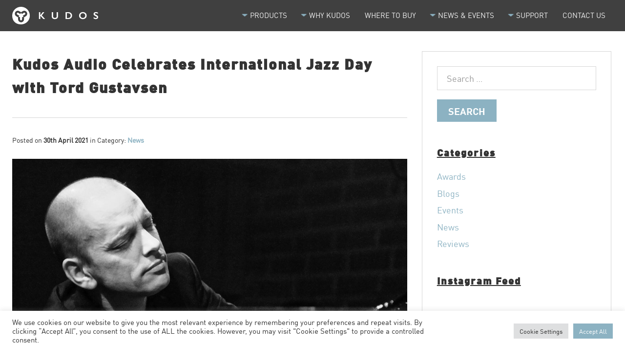

--- FILE ---
content_type: text/html; charset=UTF-8
request_url: https://kudosaudio.com/kudos-audio-celebrates-international-jazz-day-with-tord-gustavsen/
body_size: 60438
content:
    <!DOCTYPE html>
    <!--[if IE 9]>
    <html class="ie no-js ie9 no-touch"> <![endif]-->
    <!--[if gt IE 9]><!-->
    <html class="no-js no-touch"> <!--<![endif]-->
    <head>
        <meta charset="UTF-8">
        <meta http-equiv="X-UA-Compatible" content="IE=edge">
        <meta name="viewport" content="width=device-width, initial-scale=1, maximum-scale=1">
        <meta name="mobile-web-app-capable" content="yes">
        <meta name="apple-mobile-web-app-capable" content="yes">
        <meta name="apple-mobile-web-app-title"
              content="Kudos Audio - High End Speakers &amp; Stands">
        <link rel="profile" href="https://gmpg.org/xfn/11">
        <link rel="pingback" href="https://kudosaudio.com/xmlrpc.php">

        
        <!-- Icons -->
        <link rel="apple-touch-icon-precomposed" sizes="57x57" href="https://kudosaudio.com/wp-content/themes/kudos-audio/assets/img/favicon/apple-touch-icon-57x57.png" />
<link rel="apple-touch-icon-precomposed" sizes="114x114" href="https://kudosaudio.com/wp-content/themes/kudos-audio/assets/img/favicon/apple-touch-icon-114x114.png" />
<link rel="apple-touch-icon-precomposed" sizes="72x72" href="https://kudosaudio.com/wp-content/themes/kudos-audio/assets/img/favicon/apple-touch-icon-72x72.png" />
<link rel="apple-touch-icon-precomposed" sizes="144x144" href="https://kudosaudio.com/wp-content/themes/kudos-audio/assets/img/favicon/apple-touch-icon-144x144.png" />
<link rel="apple-touch-icon-precomposed" sizes="60x60" href="https://kudosaudio.com/wp-content/themes/kudos-audio/assets/img/favicon/apple-touch-icon-60x60.png" />
<link rel="apple-touch-icon-precomposed" sizes="120x120" href="https://kudosaudio.com/wp-content/themes/kudos-audio/assets/img/favicon/apple-touch-icon-120x120.png" />
<link rel="apple-touch-icon-precomposed" sizes="76x76" href="https://kudosaudio.com/wp-content/themes/kudos-audio/assets/img/favicon/apple-touch-icon-76x76.png" />
<link rel="apple-touch-icon-precomposed" sizes="152x152" href="https://kudosaudio.com/wp-content/themes/kudos-audio/assets/img/favicon/apple-touch-icon-152x152.png" />
<link rel="icon" type="image/png" href="https://kudosaudio.com/wp-content/themes/kudos-audio/assets/img/favicon/favicon-196x196.png" sizes="196x196" />
<link rel="icon" type="image/png" href="https://kudosaudio.com/wp-content/themes/kudos-audio/assets/img/favicon/favicon-96x96.png" sizes="96x96" />
<link rel="icon" type="image/png" href="https://kudosaudio.com/wp-content/themes/kudos-audio/assets/img/favicon/favicon-32x32.png" sizes="32x32" />
<link rel="icon" type="image/png" href="https://kudosaudio.com/wp-content/themes/kudos-audio/assets/img/favicon/favicon-16x16.png" sizes="16x16" />
<link rel="icon" type="image/png" href="https://kudosaudio.com/wp-content/themes/kudos-audio/assets/img/favicon/favicon-128.png" sizes="128x128" />
<meta name="msapplication-TileColor" content="#000000" />
<meta name="msapplication-TileImage" content="https://kudosaudio.com/wp-content/themes/kudos-audio/assets/img/favicon/mstile-144x144.png" />
<meta name="msapplication-square70x70logo" content="https://kudosaudio.com/wp-content/themes/kudos-audio/assets/img/favicon/mstile-70x70.png" />
<meta name="msapplication-square150x150logo" content="https://kudosaudio.com/wp-content/themes/kudos-audio/assets/img/favicon/mstile-150x150.png" />
<meta name="msapplication-wide310x150logo" content="https://kudosaudio.com/wp-content/themes/kudos-audio/assets/img/favicon/mstile-310x150.png" />
<meta name="msapplication-square310x310logo" content="https://kudosaudio.com/wp-content/themes/kudos-audio/assets/img/favicon/mstile-310x310.png" />
        <link rel="stylesheet" href="https://use.fontawesome.com/releases/v5.4.1/css/all.css"
              integrity="sha384-5sAR7xN1Nv6T6+dT2mhtzEpVJvfS3NScPQTrOxhwjIuvcA67KV2R5Jz6kr4abQsz"
              crossorigin="anonymous">

        
<!-- Google Tag Manager for WordPress by gtm4wp.com -->
<script data-cfasync="false" data-pagespeed-no-defer>
	var gtm4wp_datalayer_name = "dataLayer";
	var dataLayer = dataLayer || [];
</script>
<!-- End Google Tag Manager for WordPress by gtm4wp.com -->
<!-- Search Engine Optimization by Rank Math - https://rankmath.com/ -->
<title>Kudos Audio Celebrates International Jazz Day With Tord Gustavsen | Kudos Audio</title>
<meta name="description" content="Derek Gilligan MD of Kudos Audio and Tord Gustavsen, celebrated Norwegian jazz pianist, announced today a collaboration to celebrate International Jazz Day&#039;s 10th anniversary."/>
<meta name="robots" content="follow, index, max-snippet:-1, max-video-preview:-1, max-image-preview:large"/>
<link rel="canonical" href="https://kudosaudio.com/kudos-audio-celebrates-international-jazz-day-with-tord-gustavsen/" />
<meta property="og:locale" content="en_GB" />
<meta property="og:type" content="article" />
<meta property="og:title" content="Kudos Audio Celebrates International Jazz Day With Tord Gustavsen | Kudos Audio" />
<meta property="og:description" content="Derek Gilligan MD of Kudos Audio and Tord Gustavsen, celebrated Norwegian jazz pianist, announced today a collaboration to celebrate International Jazz Day&#039;s 10th anniversary." />
<meta property="og:url" content="https://kudosaudio.com/kudos-audio-celebrates-international-jazz-day-with-tord-gustavsen/" />
<meta property="og:site_name" content="Kudos Audio" />
<meta property="article:section" content="News" />
<meta property="og:updated_time" content="2021-04-30T13:46:36+00:00" />
<meta property="og:image" content="https://kudosaudio.com/wp-content/uploads/2021/04/tord_2769_high_res-scaled.jpg" />
<meta property="og:image:secure_url" content="https://kudosaudio.com/wp-content/uploads/2021/04/tord_2769_high_res-scaled.jpg" />
<meta property="og:image:width" content="1560" />
<meta property="og:image:height" content="1037" />
<meta property="og:image:alt" content="Kudos Audio Celebrates International Jazz Day with Tord Gustavsen" />
<meta property="og:image:type" content="image/jpeg" />
<meta property="article:published_time" content="2021-04-30T11:35:18+00:00" />
<meta property="article:modified_time" content="2021-04-30T13:46:36+00:00" />
<meta name="twitter:card" content="summary_large_image" />
<meta name="twitter:title" content="Kudos Audio Celebrates International Jazz Day With Tord Gustavsen | Kudos Audio" />
<meta name="twitter:description" content="Derek Gilligan MD of Kudos Audio and Tord Gustavsen, celebrated Norwegian jazz pianist, announced today a collaboration to celebrate International Jazz Day&#039;s 10th anniversary." />
<meta name="twitter:image" content="https://kudosaudio.com/wp-content/uploads/2021/04/tord_2769_high_res-scaled.jpg" />
<meta name="twitter:label1" content="Written by" />
<meta name="twitter:data1" content="Chelsea Hinton" />
<meta name="twitter:label2" content="Time to read" />
<meta name="twitter:data2" content="1 minute" />
<script type="application/ld+json" class="rank-math-schema">{"@context":"https://schema.org","@graph":[{"@type":"Place","@id":"https://kudosaudio.com/#place","address":{"@type":"PostalAddress","streetAddress":"Harvey Court, Low Willington Industrial Estate, Willington","addressRegion":"County Durham","postalCode":"DL15 0UT","addressCountry":"UK"}},{"@type":["ElectronicsStore","Organization"],"@id":"https://kudosaudio.com/#organization","name":"Kudos Audio","url":"https://kudosaudio.com","email":"enquiries@kudosaudio.com","address":{"@type":"PostalAddress","streetAddress":"Harvey Court, Low Willington Industrial Estate, Willington","addressRegion":"County Durham","postalCode":"DL15 0UT","addressCountry":"UK"},"logo":{"@type":"ImageObject","@id":"https://kudosaudio.com/#logo","url":"https://kudosaudio.com/wp-content/uploads/2019/02/Kudos-Logo-Strap-MASTER-6.png","contentUrl":"https://kudosaudio.com/wp-content/uploads/2019/02/Kudos-Logo-Strap-MASTER-6.png","caption":"Kudos Audio","inLanguage":"en-GB","width":"628","height":"409"},"openingHours":["Monday,Tuesday,Wednesday,Thursday,Friday,Saturday,Sunday 09:00-17:00"],"location":{"@id":"https://kudosaudio.com/#place"},"image":{"@id":"https://kudosaudio.com/#logo"},"telephone":"+44 (0) 138 841 7177"},{"@type":"WebSite","@id":"https://kudosaudio.com/#website","url":"https://kudosaudio.com","name":"Kudos Audio","publisher":{"@id":"https://kudosaudio.com/#organization"},"inLanguage":"en-GB"},{"@type":"ImageObject","@id":"https://kudosaudio.com/wp-content/uploads/2021/04/tord_2769_high_res-scaled.jpg","url":"https://kudosaudio.com/wp-content/uploads/2021/04/tord_2769_high_res-scaled.jpg","width":"1560","height":"1037","inLanguage":"en-GB"},{"@type":"BreadcrumbList","@id":"https://kudosaudio.com/kudos-audio-celebrates-international-jazz-day-with-tord-gustavsen/#breadcrumb","itemListElement":[{"@type":"ListItem","position":"1","item":{"@id":"https://kudosaudio.com","name":"Home"}},{"@type":"ListItem","position":"2","item":{"@id":"https://kudosaudio.com/kudos-audio-celebrates-international-jazz-day-with-tord-gustavsen/","name":"Kudos Audio Celebrates International Jazz Day with Tord Gustavsen"}}]},{"@type":"WebPage","@id":"https://kudosaudio.com/kudos-audio-celebrates-international-jazz-day-with-tord-gustavsen/#webpage","url":"https://kudosaudio.com/kudos-audio-celebrates-international-jazz-day-with-tord-gustavsen/","name":"Kudos Audio Celebrates International Jazz Day With Tord Gustavsen | Kudos Audio","datePublished":"2021-04-30T11:35:18+00:00","dateModified":"2021-04-30T13:46:36+00:00","isPartOf":{"@id":"https://kudosaudio.com/#website"},"primaryImageOfPage":{"@id":"https://kudosaudio.com/wp-content/uploads/2021/04/tord_2769_high_res-scaled.jpg"},"inLanguage":"en-GB","breadcrumb":{"@id":"https://kudosaudio.com/kudos-audio-celebrates-international-jazz-day-with-tord-gustavsen/#breadcrumb"}},{"@type":"Person","@id":"https://kudosaudio.com/kudos-audio-celebrates-international-jazz-day-with-tord-gustavsen/#author","name":"Chelsea Hinton","image":{"@type":"ImageObject","@id":"https://secure.gravatar.com/avatar/8fcccf49fdddcf98d2f1e98c89854bd7a43a6e0a25e1b430dfe876e35bda798c?s=96&amp;d=mm&amp;r=g","url":"https://secure.gravatar.com/avatar/8fcccf49fdddcf98d2f1e98c89854bd7a43a6e0a25e1b430dfe876e35bda798c?s=96&amp;d=mm&amp;r=g","caption":"Chelsea Hinton","inLanguage":"en-GB"},"worksFor":{"@id":"https://kudosaudio.com/#organization"}},{"@type":"BlogPosting","headline":"Kudos Audio Celebrates International Jazz Day With Tord Gustavsen | Kudos Audio","keywords":"Kudos Audio Celebrates International Jazz Day with Tord Gustavsen","datePublished":"2021-04-30T11:35:18+00:00","dateModified":"2021-04-30T13:46:36+00:00","author":{"@id":"https://kudosaudio.com/kudos-audio-celebrates-international-jazz-day-with-tord-gustavsen/#author","name":"Chelsea Hinton"},"publisher":{"@id":"https://kudosaudio.com/#organization"},"description":"Derek Gilligan MD of Kudos Audio and Tord Gustavsen, celebrated Norwegian jazz pianist, announced today a collaboration to celebrate International Jazz Day&#039;s 10th anniversary.","name":"Kudos Audio Celebrates International Jazz Day With Tord Gustavsen | Kudos Audio","@id":"https://kudosaudio.com/kudos-audio-celebrates-international-jazz-day-with-tord-gustavsen/#richSnippet","isPartOf":{"@id":"https://kudosaudio.com/kudos-audio-celebrates-international-jazz-day-with-tord-gustavsen/#webpage"},"image":{"@id":"https://kudosaudio.com/wp-content/uploads/2021/04/tord_2769_high_res-scaled.jpg"},"inLanguage":"en-GB","mainEntityOfPage":{"@id":"https://kudosaudio.com/kudos-audio-celebrates-international-jazz-day-with-tord-gustavsen/#webpage"}}]}</script>
<!-- /Rank Math WordPress SEO plugin -->

<link rel="amphtml" href="https://kudosaudio.com/kudos-audio-celebrates-international-jazz-day-with-tord-gustavsen/?amp" /><meta name="generator" content="AMP for WP 1.1.11"/><link rel='dns-prefetch' href='//capi-automation.s3.us-east-2.amazonaws.com' />
<link rel="alternate" title="oEmbed (JSON)" type="application/json+oembed" href="https://kudosaudio.com/wp-json/oembed/1.0/embed?url=https%3A%2F%2Fkudosaudio.com%2Fkudos-audio-celebrates-international-jazz-day-with-tord-gustavsen%2F" />
<link rel="alternate" title="oEmbed (XML)" type="text/xml+oembed" href="https://kudosaudio.com/wp-json/oembed/1.0/embed?url=https%3A%2F%2Fkudosaudio.com%2Fkudos-audio-celebrates-international-jazz-day-with-tord-gustavsen%2F&#038;format=xml" />
<style id='wp-img-auto-sizes-contain-inline-css' type='text/css'>
img:is([sizes=auto i],[sizes^="auto," i]){contain-intrinsic-size:3000px 1500px}
/*# sourceURL=wp-img-auto-sizes-contain-inline-css */
</style>
<link rel='stylesheet' id='sbi_styles-css' href='https://kudosaudio.com/wp-content/plugins/instagram-feed/css/sbi-styles.min.css' type='text/css' media='all' />
<style id='wp-block-library-inline-css' type='text/css'>
:root{--wp-block-synced-color:#7a00df;--wp-block-synced-color--rgb:122,0,223;--wp-bound-block-color:var(--wp-block-synced-color);--wp-editor-canvas-background:#ddd;--wp-admin-theme-color:#007cba;--wp-admin-theme-color--rgb:0,124,186;--wp-admin-theme-color-darker-10:#006ba1;--wp-admin-theme-color-darker-10--rgb:0,107,160.5;--wp-admin-theme-color-darker-20:#005a87;--wp-admin-theme-color-darker-20--rgb:0,90,135;--wp-admin-border-width-focus:2px}@media (min-resolution:192dpi){:root{--wp-admin-border-width-focus:1.5px}}.wp-element-button{cursor:pointer}:root .has-very-light-gray-background-color{background-color:#eee}:root .has-very-dark-gray-background-color{background-color:#313131}:root .has-very-light-gray-color{color:#eee}:root .has-very-dark-gray-color{color:#313131}:root .has-vivid-green-cyan-to-vivid-cyan-blue-gradient-background{background:linear-gradient(135deg,#00d084,#0693e3)}:root .has-purple-crush-gradient-background{background:linear-gradient(135deg,#34e2e4,#4721fb 50%,#ab1dfe)}:root .has-hazy-dawn-gradient-background{background:linear-gradient(135deg,#faaca8,#dad0ec)}:root .has-subdued-olive-gradient-background{background:linear-gradient(135deg,#fafae1,#67a671)}:root .has-atomic-cream-gradient-background{background:linear-gradient(135deg,#fdd79a,#004a59)}:root .has-nightshade-gradient-background{background:linear-gradient(135deg,#330968,#31cdcf)}:root .has-midnight-gradient-background{background:linear-gradient(135deg,#020381,#2874fc)}:root{--wp--preset--font-size--normal:16px;--wp--preset--font-size--huge:42px}.has-regular-font-size{font-size:1em}.has-larger-font-size{font-size:2.625em}.has-normal-font-size{font-size:var(--wp--preset--font-size--normal)}.has-huge-font-size{font-size:var(--wp--preset--font-size--huge)}.has-text-align-center{text-align:center}.has-text-align-left{text-align:left}.has-text-align-right{text-align:right}.has-fit-text{white-space:nowrap!important}#end-resizable-editor-section{display:none}.aligncenter{clear:both}.items-justified-left{justify-content:flex-start}.items-justified-center{justify-content:center}.items-justified-right{justify-content:flex-end}.items-justified-space-between{justify-content:space-between}.screen-reader-text{border:0;clip-path:inset(50%);height:1px;margin:-1px;overflow:hidden;padding:0;position:absolute;width:1px;word-wrap:normal!important}.screen-reader-text:focus{background-color:#ddd;clip-path:none;color:#444;display:block;font-size:1em;height:auto;left:5px;line-height:normal;padding:15px 23px 14px;text-decoration:none;top:5px;width:auto;z-index:100000}html :where(.has-border-color){border-style:solid}html :where([style*=border-top-color]){border-top-style:solid}html :where([style*=border-right-color]){border-right-style:solid}html :where([style*=border-bottom-color]){border-bottom-style:solid}html :where([style*=border-left-color]){border-left-style:solid}html :where([style*=border-width]){border-style:solid}html :where([style*=border-top-width]){border-top-style:solid}html :where([style*=border-right-width]){border-right-style:solid}html :where([style*=border-bottom-width]){border-bottom-style:solid}html :where([style*=border-left-width]){border-left-style:solid}html :where(img[class*=wp-image-]){height:auto;max-width:100%}:where(figure){margin:0 0 1em}html :where(.is-position-sticky){--wp-admin--admin-bar--position-offset:var(--wp-admin--admin-bar--height,0px)}@media screen and (max-width:600px){html :where(.is-position-sticky){--wp-admin--admin-bar--position-offset:0px}}

/*# sourceURL=wp-block-library-inline-css */
</style><link rel='stylesheet' id='wc-blocks-style-css' href='https://kudosaudio.com/wp-content/plugins/woocommerce/assets/client/blocks/wc-blocks.css' type='text/css' media='all' />
<style id='global-styles-inline-css' type='text/css'>
:root{--wp--preset--aspect-ratio--square: 1;--wp--preset--aspect-ratio--4-3: 4/3;--wp--preset--aspect-ratio--3-4: 3/4;--wp--preset--aspect-ratio--3-2: 3/2;--wp--preset--aspect-ratio--2-3: 2/3;--wp--preset--aspect-ratio--16-9: 16/9;--wp--preset--aspect-ratio--9-16: 9/16;--wp--preset--color--black: #000000;--wp--preset--color--cyan-bluish-gray: #abb8c3;--wp--preset--color--white: #ffffff;--wp--preset--color--pale-pink: #f78da7;--wp--preset--color--vivid-red: #cf2e2e;--wp--preset--color--luminous-vivid-orange: #ff6900;--wp--preset--color--luminous-vivid-amber: #fcb900;--wp--preset--color--light-green-cyan: #7bdcb5;--wp--preset--color--vivid-green-cyan: #00d084;--wp--preset--color--pale-cyan-blue: #8ed1fc;--wp--preset--color--vivid-cyan-blue: #0693e3;--wp--preset--color--vivid-purple: #9b51e0;--wp--preset--gradient--vivid-cyan-blue-to-vivid-purple: linear-gradient(135deg,rgb(6,147,227) 0%,rgb(155,81,224) 100%);--wp--preset--gradient--light-green-cyan-to-vivid-green-cyan: linear-gradient(135deg,rgb(122,220,180) 0%,rgb(0,208,130) 100%);--wp--preset--gradient--luminous-vivid-amber-to-luminous-vivid-orange: linear-gradient(135deg,rgb(252,185,0) 0%,rgb(255,105,0) 100%);--wp--preset--gradient--luminous-vivid-orange-to-vivid-red: linear-gradient(135deg,rgb(255,105,0) 0%,rgb(207,46,46) 100%);--wp--preset--gradient--very-light-gray-to-cyan-bluish-gray: linear-gradient(135deg,rgb(238,238,238) 0%,rgb(169,184,195) 100%);--wp--preset--gradient--cool-to-warm-spectrum: linear-gradient(135deg,rgb(74,234,220) 0%,rgb(151,120,209) 20%,rgb(207,42,186) 40%,rgb(238,44,130) 60%,rgb(251,105,98) 80%,rgb(254,248,76) 100%);--wp--preset--gradient--blush-light-purple: linear-gradient(135deg,rgb(255,206,236) 0%,rgb(152,150,240) 100%);--wp--preset--gradient--blush-bordeaux: linear-gradient(135deg,rgb(254,205,165) 0%,rgb(254,45,45) 50%,rgb(107,0,62) 100%);--wp--preset--gradient--luminous-dusk: linear-gradient(135deg,rgb(255,203,112) 0%,rgb(199,81,192) 50%,rgb(65,88,208) 100%);--wp--preset--gradient--pale-ocean: linear-gradient(135deg,rgb(255,245,203) 0%,rgb(182,227,212) 50%,rgb(51,167,181) 100%);--wp--preset--gradient--electric-grass: linear-gradient(135deg,rgb(202,248,128) 0%,rgb(113,206,126) 100%);--wp--preset--gradient--midnight: linear-gradient(135deg,rgb(2,3,129) 0%,rgb(40,116,252) 100%);--wp--preset--font-size--small: 13px;--wp--preset--font-size--medium: 20px;--wp--preset--font-size--large: 36px;--wp--preset--font-size--x-large: 42px;--wp--preset--spacing--20: 0.44rem;--wp--preset--spacing--30: 0.67rem;--wp--preset--spacing--40: 1rem;--wp--preset--spacing--50: 1.5rem;--wp--preset--spacing--60: 2.25rem;--wp--preset--spacing--70: 3.38rem;--wp--preset--spacing--80: 5.06rem;--wp--preset--shadow--natural: 6px 6px 9px rgba(0, 0, 0, 0.2);--wp--preset--shadow--deep: 12px 12px 50px rgba(0, 0, 0, 0.4);--wp--preset--shadow--sharp: 6px 6px 0px rgba(0, 0, 0, 0.2);--wp--preset--shadow--outlined: 6px 6px 0px -3px rgb(255, 255, 255), 6px 6px rgb(0, 0, 0);--wp--preset--shadow--crisp: 6px 6px 0px rgb(0, 0, 0);}:where(.is-layout-flex){gap: 0.5em;}:where(.is-layout-grid){gap: 0.5em;}body .is-layout-flex{display: flex;}.is-layout-flex{flex-wrap: wrap;align-items: center;}.is-layout-flex > :is(*, div){margin: 0;}body .is-layout-grid{display: grid;}.is-layout-grid > :is(*, div){margin: 0;}:where(.wp-block-columns.is-layout-flex){gap: 2em;}:where(.wp-block-columns.is-layout-grid){gap: 2em;}:where(.wp-block-post-template.is-layout-flex){gap: 1.25em;}:where(.wp-block-post-template.is-layout-grid){gap: 1.25em;}.has-black-color{color: var(--wp--preset--color--black) !important;}.has-cyan-bluish-gray-color{color: var(--wp--preset--color--cyan-bluish-gray) !important;}.has-white-color{color: var(--wp--preset--color--white) !important;}.has-pale-pink-color{color: var(--wp--preset--color--pale-pink) !important;}.has-vivid-red-color{color: var(--wp--preset--color--vivid-red) !important;}.has-luminous-vivid-orange-color{color: var(--wp--preset--color--luminous-vivid-orange) !important;}.has-luminous-vivid-amber-color{color: var(--wp--preset--color--luminous-vivid-amber) !important;}.has-light-green-cyan-color{color: var(--wp--preset--color--light-green-cyan) !important;}.has-vivid-green-cyan-color{color: var(--wp--preset--color--vivid-green-cyan) !important;}.has-pale-cyan-blue-color{color: var(--wp--preset--color--pale-cyan-blue) !important;}.has-vivid-cyan-blue-color{color: var(--wp--preset--color--vivid-cyan-blue) !important;}.has-vivid-purple-color{color: var(--wp--preset--color--vivid-purple) !important;}.has-black-background-color{background-color: var(--wp--preset--color--black) !important;}.has-cyan-bluish-gray-background-color{background-color: var(--wp--preset--color--cyan-bluish-gray) !important;}.has-white-background-color{background-color: var(--wp--preset--color--white) !important;}.has-pale-pink-background-color{background-color: var(--wp--preset--color--pale-pink) !important;}.has-vivid-red-background-color{background-color: var(--wp--preset--color--vivid-red) !important;}.has-luminous-vivid-orange-background-color{background-color: var(--wp--preset--color--luminous-vivid-orange) !important;}.has-luminous-vivid-amber-background-color{background-color: var(--wp--preset--color--luminous-vivid-amber) !important;}.has-light-green-cyan-background-color{background-color: var(--wp--preset--color--light-green-cyan) !important;}.has-vivid-green-cyan-background-color{background-color: var(--wp--preset--color--vivid-green-cyan) !important;}.has-pale-cyan-blue-background-color{background-color: var(--wp--preset--color--pale-cyan-blue) !important;}.has-vivid-cyan-blue-background-color{background-color: var(--wp--preset--color--vivid-cyan-blue) !important;}.has-vivid-purple-background-color{background-color: var(--wp--preset--color--vivid-purple) !important;}.has-black-border-color{border-color: var(--wp--preset--color--black) !important;}.has-cyan-bluish-gray-border-color{border-color: var(--wp--preset--color--cyan-bluish-gray) !important;}.has-white-border-color{border-color: var(--wp--preset--color--white) !important;}.has-pale-pink-border-color{border-color: var(--wp--preset--color--pale-pink) !important;}.has-vivid-red-border-color{border-color: var(--wp--preset--color--vivid-red) !important;}.has-luminous-vivid-orange-border-color{border-color: var(--wp--preset--color--luminous-vivid-orange) !important;}.has-luminous-vivid-amber-border-color{border-color: var(--wp--preset--color--luminous-vivid-amber) !important;}.has-light-green-cyan-border-color{border-color: var(--wp--preset--color--light-green-cyan) !important;}.has-vivid-green-cyan-border-color{border-color: var(--wp--preset--color--vivid-green-cyan) !important;}.has-pale-cyan-blue-border-color{border-color: var(--wp--preset--color--pale-cyan-blue) !important;}.has-vivid-cyan-blue-border-color{border-color: var(--wp--preset--color--vivid-cyan-blue) !important;}.has-vivid-purple-border-color{border-color: var(--wp--preset--color--vivid-purple) !important;}.has-vivid-cyan-blue-to-vivid-purple-gradient-background{background: var(--wp--preset--gradient--vivid-cyan-blue-to-vivid-purple) !important;}.has-light-green-cyan-to-vivid-green-cyan-gradient-background{background: var(--wp--preset--gradient--light-green-cyan-to-vivid-green-cyan) !important;}.has-luminous-vivid-amber-to-luminous-vivid-orange-gradient-background{background: var(--wp--preset--gradient--luminous-vivid-amber-to-luminous-vivid-orange) !important;}.has-luminous-vivid-orange-to-vivid-red-gradient-background{background: var(--wp--preset--gradient--luminous-vivid-orange-to-vivid-red) !important;}.has-very-light-gray-to-cyan-bluish-gray-gradient-background{background: var(--wp--preset--gradient--very-light-gray-to-cyan-bluish-gray) !important;}.has-cool-to-warm-spectrum-gradient-background{background: var(--wp--preset--gradient--cool-to-warm-spectrum) !important;}.has-blush-light-purple-gradient-background{background: var(--wp--preset--gradient--blush-light-purple) !important;}.has-blush-bordeaux-gradient-background{background: var(--wp--preset--gradient--blush-bordeaux) !important;}.has-luminous-dusk-gradient-background{background: var(--wp--preset--gradient--luminous-dusk) !important;}.has-pale-ocean-gradient-background{background: var(--wp--preset--gradient--pale-ocean) !important;}.has-electric-grass-gradient-background{background: var(--wp--preset--gradient--electric-grass) !important;}.has-midnight-gradient-background{background: var(--wp--preset--gradient--midnight) !important;}.has-small-font-size{font-size: var(--wp--preset--font-size--small) !important;}.has-medium-font-size{font-size: var(--wp--preset--font-size--medium) !important;}.has-large-font-size{font-size: var(--wp--preset--font-size--large) !important;}.has-x-large-font-size{font-size: var(--wp--preset--font-size--x-large) !important;}
/*# sourceURL=global-styles-inline-css */
</style>

<style id='classic-theme-styles-inline-css' type='text/css'>
/*! This file is auto-generated */
.wp-block-button__link{color:#fff;background-color:#32373c;border-radius:9999px;box-shadow:none;text-decoration:none;padding:calc(.667em + 2px) calc(1.333em + 2px);font-size:1.125em}.wp-block-file__button{background:#32373c;color:#fff;text-decoration:none}
/*# sourceURL=/wp-includes/css/classic-themes.min.css */
</style>
<link rel='stylesheet' id='cookie-law-info-css' href='https://kudosaudio.com/wp-content/plugins/cookie-law-info/legacy/public/css/cookie-law-info-public.css' type='text/css' media='all' />
<link rel='stylesheet' id='cookie-law-info-gdpr-css' href='https://kudosaudio.com/wp-content/plugins/cookie-law-info/legacy/public/css/cookie-law-info-gdpr.css' type='text/css' media='all' />
<style id='woocommerce-inline-inline-css' type='text/css'>
.woocommerce form .form-row .required { visibility: visible; }
/*# sourceURL=woocommerce-inline-inline-css */
</style>
<link rel='stylesheet' id='brands-styles-css' href='https://kudosaudio.com/wp-content/plugins/woocommerce/assets/css/brands.css' type='text/css' media='all' />
<link rel='stylesheet' id='tjc_theme-styles-css' href='https://kudosaudio.com/wp-content/themes/kudos-audio/assets/css/style.min.css' type='text/css' media='all' />
<link rel='stylesheet' id='extra-styles-css' href='https://kudosaudio.com/wp-content/themes/kudos-audio/assets/css/style.extra.css' type='text/css' media='all' />
<script type="text/javascript" src="https://kudosaudio.com/wp-includes/js/jquery/jquery.min.js" id="jquery-core-js"></script>
<script type="text/javascript" id="cookie-law-info-js-extra">
/* <![CDATA[ */
var Cli_Data = {"nn_cookie_ids":[],"cookielist":[],"non_necessary_cookies":[],"ccpaEnabled":"","ccpaRegionBased":"","ccpaBarEnabled":"","strictlyEnabled":["necessary","obligatoire"],"ccpaType":"gdpr","js_blocking":"1","custom_integration":"","triggerDomRefresh":"","secure_cookies":""};
var cli_cookiebar_settings = {"animate_speed_hide":"500","animate_speed_show":"500","background":"#FFF","border":"#b1a6a6c2","border_on":"","button_1_button_colour":"#8cb2c2","button_1_button_hover":"#708e9b","button_1_link_colour":"#fff","button_1_as_button":"1","button_1_new_win":"","button_2_button_colour":"#333","button_2_button_hover":"#292929","button_2_link_colour":"#444","button_2_as_button":"","button_2_hidebar":"","button_3_button_colour":"#dedfe0","button_3_button_hover":"#b2b2b3","button_3_link_colour":"#333333","button_3_as_button":"1","button_3_new_win":"","button_4_button_colour":"#dedfe0","button_4_button_hover":"#b2b2b3","button_4_link_colour":"#333333","button_4_as_button":"1","button_7_button_colour":"#8cb2c2","button_7_button_hover":"#708e9b","button_7_link_colour":"#fff","button_7_as_button":"1","button_7_new_win":"","font_family":"inherit","header_fix":"","notify_animate_hide":"1","notify_animate_show":"","notify_div_id":"#cookie-law-info-bar","notify_position_horizontal":"right","notify_position_vertical":"bottom","scroll_close":"","scroll_close_reload":"","accept_close_reload":"","reject_close_reload":"","showagain_tab":"","showagain_background":"#fff","showagain_border":"#000","showagain_div_id":"#cookie-law-info-again","showagain_x_position":"100px","text":"#333333","show_once_yn":"","show_once":"10000","logging_on":"","as_popup":"","popup_overlay":"1","bar_heading_text":"","cookie_bar_as":"banner","popup_showagain_position":"bottom-right","widget_position":"left"};
var log_object = {"ajax_url":"https://kudosaudio.com/wp-admin/admin-ajax.php"};
//# sourceURL=cookie-law-info-js-extra
/* ]]> */
</script>
<script type="text/javascript" src="https://kudosaudio.com/wp-content/plugins/cookie-law-info/legacy/public/js/cookie-law-info-public.js" id="cookie-law-info-js"></script>
<script type="text/javascript" src="https://kudosaudio.com/wp-content/plugins/woocommerce/assets/js/jquery-blockui/jquery.blockUI.min.js" id="wc-jquery-blockui-js" defer="defer" data-wp-strategy="defer"></script>
<script type="text/javascript" id="wc-add-to-cart-js-extra">
/* <![CDATA[ */
var wc_add_to_cart_params = {"ajax_url":"/wp-admin/admin-ajax.php","wc_ajax_url":"/?wc-ajax=%%endpoint%%","i18n_view_cart":"View basket","cart_url":"https://kudosaudio.com","is_cart":"","cart_redirect_after_add":"no"};
//# sourceURL=wc-add-to-cart-js-extra
/* ]]> */
</script>
<script type="text/javascript" src="https://kudosaudio.com/wp-content/plugins/woocommerce/assets/js/frontend/add-to-cart.min.js" id="wc-add-to-cart-js" defer="defer" data-wp-strategy="defer"></script>
<script type="text/javascript" src="https://kudosaudio.com/wp-content/plugins/woocommerce/assets/js/js-cookie/js.cookie.min.js" id="wc-js-cookie-js" defer="defer" data-wp-strategy="defer"></script>
<script type="text/javascript" id="woocommerce-js-extra">
/* <![CDATA[ */
var woocommerce_params = {"ajax_url":"/wp-admin/admin-ajax.php","wc_ajax_url":"/?wc-ajax=%%endpoint%%","i18n_password_show":"Show password","i18n_password_hide":"Hide password"};
//# sourceURL=woocommerce-js-extra
/* ]]> */
</script>
<script type="text/javascript" src="https://kudosaudio.com/wp-content/plugins/woocommerce/assets/js/frontend/woocommerce.min.js" id="woocommerce-js" defer="defer" data-wp-strategy="defer"></script>
<script type="text/javascript" src="https://kudosaudio.com/wp-content/themes/kudos-audio/assets/js/modernizr-custom.js" id="modernizr-js"></script>
<script type="text/javascript" src="https://kudosaudio.com/wp-content/themes/kudos-audio/assets/js/js.cookie.js" id="cookies-js"></script>
<link rel="https://api.w.org/" href="https://kudosaudio.com/wp-json/" /><link rel="alternate" title="JSON" type="application/json" href="https://kudosaudio.com/wp-json/wp/v2/posts/3778" />
		<!-- GA Google Analytics @ https://m0n.co/ga -->
		<script>
			(function(i,s,o,g,r,a,m){i['GoogleAnalyticsObject']=r;i[r]=i[r]||function(){
			(i[r].q=i[r].q||[]).push(arguments)},i[r].l=1*new Date();a=s.createElement(o),
			m=s.getElementsByTagName(o)[0];a.async=1;a.src=g;m.parentNode.insertBefore(a,m)
			})(window,document,'script','https://www.google-analytics.com/analytics.js','ga');
			ga('create', 'UA-68938571-1', 'auto');
			ga('require', 'displayfeatures');
			ga('require', 'linkid');
			ga('set', 'anonymizeIp', true);
			ga('set', 'forceSSL', true);
			ga('send', 'pageview');
		</script>

	
<!-- Google Tag Manager for WordPress by gtm4wp.com -->
<!-- GTM Container placement set to footer -->
<script data-cfasync="false" data-pagespeed-no-defer>
	var dataLayer_content = {"pagePostType":"post","pagePostType2":"single-post","pageCategory":["news"],"pagePostAuthor":"Chelsea Hinton"};
	dataLayer.push( dataLayer_content );
</script>
<script data-cfasync="false" data-pagespeed-no-defer>
(function(w,d,s,l,i){w[l]=w[l]||[];w[l].push({'gtm.start':
new Date().getTime(),event:'gtm.js'});var f=d.getElementsByTagName(s)[0],
j=d.createElement(s),dl=l!='dataLayer'?'&l='+l:'';j.async=true;j.src=
'//www.googletagmanager.com/gtm.js?id='+i+dl;f.parentNode.insertBefore(j,f);
})(window,document,'script','dataLayer','GTM-MZ6359V');
</script>
<!-- End Google Tag Manager for WordPress by gtm4wp.com -->	<noscript><style>.woocommerce-product-gallery{ opacity: 1 !important; }</style></noscript>
				<script  type="text/javascript">
				!function(f,b,e,v,n,t,s){if(f.fbq)return;n=f.fbq=function(){n.callMethod?
					n.callMethod.apply(n,arguments):n.queue.push(arguments)};if(!f._fbq)f._fbq=n;
					n.push=n;n.loaded=!0;n.version='2.0';n.queue=[];t=b.createElement(e);t.async=!0;
					t.src=v;s=b.getElementsByTagName(e)[0];s.parentNode.insertBefore(t,s)}(window,
					document,'script','https://connect.facebook.net/en_US/fbevents.js');
			</script>
			<!-- WooCommerce Facebook Integration Begin -->
			<script  type="text/javascript">

				fbq('init', '3193351714287846', {}, {
    "agent": "woocommerce_2-10.3.7-3.5.15"
});

				document.addEventListener( 'DOMContentLoaded', function() {
					// Insert placeholder for events injected when a product is added to the cart through AJAX.
					document.body.insertAdjacentHTML( 'beforeend', '<div class=\"wc-facebook-pixel-event-placeholder\"></div>' );
				}, false );

			</script>
			<!-- WooCommerce Facebook Integration End -->
					<style type="text/css" id="wp-custom-css">
			.postid-5124 .under-the-skin.panel-bg--light,
.quick-scroll-tabs,
/* .product-finishes-wrap, */
.product-btn-wrap:nth-child(2){
	display:none !important;
}
@media (min-width: 1199px) {
.postid-5124 .product-detail-slider-content-wrap {
	width:45%
}
}		</style>
		        <meta name="facebook-domain-verification" content="ggkl14j6doivt8j9fpt5l07oczenim" />
        <meta name="author" content="Kudos Audio">

        <meta name="geo.region" content="GB"/>
        <meta name="geo.placename" content="Willington"/>
        <meta name="geo.position" content="54.71273;-1.673876"/>
        <meta name="ICBM" content="54.71273, -1.673876"/>
        <meta name="dcterms.Identifier" content="https://kudosaudio.com/">
        <meta name="dcterms.Format" content="text/html">
        <meta name="dcterms.Relation" content="Kudos Audio">
        <meta name="dcterms.Language" content="en_gb">
        <meta name="dcterms.Publisher" content="Kudos Audio">
        <meta name="dcterms.Type" content="text/html">
        <meta name="dcterms.Coverage" content="https://kudosaudio.com/">
        <meta name="dcterms.Rights" content="© Kudos Audio 2026">
        <meta name="dcterms.Title" content="Kudos Audio loudspeakers">
        <meta name="dcterms.Creator" content="Kudos Audio">
        <meta name="dcterms.Subject" content="Kudos Audio loudspeakers">
        <meta name="dcterms.Contributor" content="Kudos Audio">
        <meta name="dcterms.Date" content="2026-01-29">
        <meta name="dcterms.Description"
              content="Kudos Audio manufacture high performance loudspeakers in the UK. Deliberately ignoring the rulebook, Kudos takes an uncommon approach to loudspeaker design.">

        <script> 
            var tjc_theme = {}; // Define namespace for global

            // Pass asset path as a global to javascript
            // Used to make script loading via modernizr portable
            tjc_theme.asset_root = 'https://kudosaudio.com/wp-content/themes/kudos-audio/assets/';

            tjc_theme.modules = 'https://kudosaudio.com/wp-content/themes/kudos-audio/modules/';

            // Pass AJAX url to javascript
            tjc_theme.ajax_url = 'https://kudosaudio.com/wp-admin/admin-ajax.php';

            // Get the environment
            tjc_theme.env = 'production';


            // Remove no-touch class as soon as possible if JS is enabled
            // This is a workaround for modernizr not changing it based on device type, it simply adds .touch for example
            document.documentElement.className = document.documentElement.className.replace('no-touch', '');


        </script>

        
        
        <script type="text/javascript">
            (function(c,l,a,r,i,t,y){
                c[a]=c[a]||function(){(c[a].q=c[a].q||[]).push(arguments)};
                t=l.createElement(r);t.async=1;t.src="https://www.clarity.ms/tag/"+i;
                y=l.getElementsByTagName(r)[0];y.parentNode.insertBefore(t,y);
            })(window, document, "clarity", "script", "efufuf1bgb");
        </script>

    <link rel='stylesheet' id='cookie-law-info-table-css' href='https://kudosaudio.com/wp-content/plugins/cookie-law-info/legacy/public/css/cookie-law-info-table.css' type='text/css' media='all' />
</head>


<body class="wp-singular post-template-default single single-post postid-3778 single-format-standard wp-theme-kudos-audio  s-shop-navbar theme-kudos-audio woocommerce-no-js group-blog">



    <!-- SVG spritesheet -->
<div class="spritesheet" style="height: 0; max-height: 0; max-width: 0; width: 0; position: absolute; visibility: hidden; opacity: 0;">
    <svg xmlns="http://www.w3.org/2000/svg" xmlns:xlink="http://www.w3.org/1999/xlink" width="0" height="0" style="position:absolute">
	
		<symbol id="icon-alarm" viewBox="0 0 20 20">
			<path d="M16.8 15.101A4.466 4.466 0 0 1 15 11.5v-3a5.51 5.51 0 0 0-4-5.292V2.5c0-.827-.673-1.5-1.5-1.5S8 1.673 8 2.5v.708A5.51 5.51 0 0 0 4 8.5v3a4.468 4.468 0 0 1-1.8 3.601.5.5 0 0 0 .3.9h4.55a2.503 2.503 0 0 0 2.449 3 2.503 2.503 0 0 0 2.45-3h4.55a.5.5 0 0 0 .3-.9zM9 2.5a.5.5 0 0 1 1 0v.523a5.508 5.508 0 0 0-1 0V2.5zm2 14c0 .827-.673 1.5-1.5 1.5a1.502 1.502 0 0 1-1.414-2h2.828c.056.16.086.329.086.5zM3.742 15c.255-.309.477-.646.659-1.001A5.435 5.435 0 0 0 5 11.5v-3C5 6.019 7.019 4 9.5 4S14 6.019 14 8.5v3a5.448 5.448 0 0 0 1.258 3.5H3.741z"></path>
		</symbol>
	
		<symbol id="icon-apartment" viewBox="0 0 20 20">
			<path d="M14 6h1v1h-1V6zm0 2h1v1h-1V8zm0 2h1v1h-1v-1zm0 2h1v1h-1v-1zm0 4h1v1h-1v-1zm0-2h1v1h-1v-1zM6 6h1v1H6V6zm0 2h1v1H6V8zm0 2h1v1H6v-1zm0 2h1v1H6v-1zm0 4h1v1H6v-1zm0-2h1v1H6v-1zM4 6h1v1H4V6zm0 2h1v1H4V8zm0 2h1v1H4v-1zm0 2h1v1H4v-1zm0 4h1v1H4v-1zm0-2h1v1H4v-1zm4-8h1v1H8V6zm0 2h1v1H8V8zm0 2h1v1H8v-1zm0 2h1v1H8v-1zm0 4h1v1H8v-1zm0-2h1v1H8v-1z"></path><path d="M18.5 19H18V5.5c0-.8-.6-1.5-1.3-1.8L12 2.1V.5c0-.2-.1-.3-.2-.4s-.3-.1-.4-.1l-9 2.7C1.6 3 1 3.7 1 4.5V19H.5c-.3 0-.5.2-.5.5s.2.5.5.5h18c.3 0 .5-.2.5-.5s-.2-.5-.5-.5zM16.4 4.7c.3.1.6.5.6.8V19h-5V3.2l4.4 1.5zM2 4.5c0-.3.3-.7.6-.8L11 1.2V19H2V4.5z"></path>
		</symbol>
	
		<symbol id="icon-arrow-down" viewBox="0 0 20 20">
			<path d="M9.854 19.354l6-6a.5.5 0 0 0-.707-.707l-5.146 5.146V1.5a.5.5 0 0 0-1 0v16.293l-5.146-5.146a.5.5 0 0 0-.707.708l6 6a.5.5 0 0 0 .707 0z"></path>
		</symbol>
	
		<symbol id="icon-arrow-down-circle" viewBox="0 0 20 20">
			<path d="M16.218 17.218C18.012 15.424 19 13.038 19 10.5s-.988-4.923-2.782-6.717-4.18-2.782-6.718-2.782-4.923.988-6.718 2.782S0 7.963 0 10.5s.988 4.923 2.782 6.718S6.962 20 9.5 20s4.923-.988 6.718-2.782zM1 10.5C1 5.813 4.813 2 9.5 2S18 5.813 18 10.5c0 4.687-3.813 8.5-8.5 8.5S1 15.187 1 10.5z"></path><path d="M9.853 16.353l4-4a.5.5 0 0 0-.707-.707L10 14.793V4.5a.5.5 0 0 0-1 0v10.293l-3.147-3.146a.5.5 0 0 0-.706.706l4 4a.5.5 0 0 0 .707 0z"></path>
		</symbol>
	
		<symbol id="icon-arrow-left" viewBox="0 0 20 20">
			<path d="M.646 10.146l6-6a.5.5 0 0 1 .707.707L2.207 9.999H18.5a.5.5 0 0 1 0 1H2.207l5.146 5.146a.5.5 0 0 1-.708.707l-6-6a.5.5 0 0 1 0-.707z"></path>
		</symbol>
	
		<symbol id="icon-arrow-left-circle" viewBox="0 0 20 20">
			<path d="M2.782 3.782C4.576 1.988 6.962 1 9.5 1s4.923.988 6.718 2.782S19 7.962 19 10.499s-.988 4.923-2.782 6.718-4.18 2.782-6.718 2.782-4.923-.988-6.718-2.782S0 13.037 0 10.499s.988-4.923 2.782-6.717zM9.5 19c4.687 0 8.5-3.813 8.5-8.5S14.187 2 9.5 2C4.813 2 1 5.813 1 10.5S4.813 19 9.5 19z"></path><path d="M3.647 10.147l4-4a.5.5 0 0 1 .707.707L5.207 10H15.5a.5.5 0 0 1 0 1H5.207l3.146 3.147a.5.5 0 0 1-.706.706l-4-4a.5.5 0 0 1 0-.707z"></path>
		</symbol>
	
		<symbol id="icon-arrow-right" viewBox="0 0 20 20">
			<path d="M19.354 10.146l-6-6a.5.5 0 0 0-.707.707l5.146 5.146H1.5a.5.5 0 0 0 0 1h16.293l-5.146 5.146a.5.5 0 0 0 .708.707l6-6a.5.5 0 0 0 0-.707z"></path>
		</symbol>
	
		<symbol id="icon-arrow-right-circle" viewBox="0 0 20 20">
			<path d="M16.218 3.782C14.424 1.988 12.038 1 9.5 1s-4.923.988-6.718 2.782S0 7.962 0 10.499s.988 4.923 2.782 6.718 4.18 2.782 6.718 2.782 4.923-.988 6.718-2.782S19 13.037 19 10.499s-.988-4.923-2.782-6.717zM9.5 19C4.813 19 1 15.187 1 10.5S4.813 2 9.5 2c4.687 0 8.5 3.813 8.5 8.5S14.187 19 9.5 19z"></path><path d="M15.353 10.147l-4-4a.5.5 0 0 0-.707.707L13.793 10H3.5a.5.5 0 0 0 0 1h10.293l-3.146 3.147a.5.5 0 0 0 .706.706l4-4a.5.5 0 0 0 0-.707z"></path>
		</symbol>
	
		<symbol id="icon-arrow-up" viewBox="0 0 20 20">
			<path d="M9.146.646l-6 6a.5.5 0 0 0 .707.707l5.146-5.146V18.5a.5.5 0 0 0 1 0V2.207l5.146 5.146a.5.5 0 0 0 .707-.708l-6-6a.5.5 0 0 0-.707 0z"></path>
		</symbol>
	
		<symbol id="icon-arrow-up-circle" viewBox="0 0 20 20">
			<path d="M2.782 3.782C.988 5.576 0 7.962 0 10.5s.988 4.923 2.782 6.718S6.962 20 9.5 20s4.923-.988 6.718-2.782S19 13.038 19 10.501s-.988-4.923-2.782-6.718-4.18-2.782-6.718-2.782-4.923.988-6.718 2.782zM18 10.5c0 4.687-3.813 8.5-8.5 8.5S1 15.187 1 10.5C1 5.813 4.813 2 9.5 2S18 5.813 18 10.5z"></path><path d="M9.147 4.647l-4 4a.5.5 0 0 0 .707.707L9 6.207V16.5a.5.5 0 0 0 1 0V6.207l3.147 3.146a.5.5 0 0 0 .706-.706l-4-4a.5.5 0 0 0-.707 0z"></path>
		</symbol>
	
		<symbol id="icon-bicycle" viewBox="0 0 20 20">
			<path d="M5.5 9.002c-.828 0-1.502-.674-1.502-1.502S4.672 5.998 5.5 5.998s1.502.674 1.502 1.502S6.328 9.002 5.5 9.002zm0-2.004a.502.502 0 1 0 0 1.005.502.502 0 0 0 0-1.005zM9.5 17a.5.5 0 0 1-.5-.5v-2.998c0-.772.581-1.543 1.324-1.756l1.5-.429-3.26-2.173-1.71 1.71A.5.5 0 0 1 6.5 11H4.498a.5.5 0 0 1 0-1h1.795l1.854-1.854a.5.5 0 0 1 .631-.063l3.668 2.445c.55.367.548.797.522.966s-.156.579-.791.761l-1.577.452c-.313.09-.599.468-.599.795V16.5a.5.5 0 0 1-.5.5zm5.5 3c-2.206 0-4-1.794-4-4s1.794-4 4-4 4 1.794 4 4-1.794 4-4 4zm0-7c-1.654 0-3 1.346-3 3s1.346 3 3 3 3-1.346 3-3-1.346-3-3-3z"></path><path d="M3.999 20C1.794 20 0 18.206 0 16.001s1.794-3.999 3.999-3.999 3.999 1.794 3.999 3.999S6.204 20 3.999 20zm0-6.998C2.345 13.002 1 14.347 1 16.001S2.345 19 3.999 19s2.999-1.345 2.999-2.999-1.345-2.999-2.999-2.999z"></path>
		</symbol>
	
		<symbol id="icon-bold" viewBox="0 0 20 20">
			<path d="M10 9H7.5a.5.5 0 0 1-.5-.5v-3a.5.5 0 0 1 .5-.5H10c1.103 0 2 .897 2 2s-.897 2-2 2zM8 8h2c.551 0 1-.449 1-1s-.449-1-1-1H8v2zm3 7H7.5a.5.5 0 0 1-.5-.5v-3a.5.5 0 0 1 .5-.5H11c1.103 0 2 .897 2 2s-.897 2-2 2zm-3-1h3c.551 0 1-.449 1-1s-.449-1-1-1H8v2z"></path><path d="M11 18H5.5c-.827 0-1.5-.673-1.5-1.5v-13C4 2.673 4.673 2 5.5 2H10c2.757 0 5 2.243 5 5 0 .824-.202 1.628-.587 2.349A4.969 4.969 0 0 1 16 13c0 2.757-2.243 5-5 5zM5.5 3a.5.5 0 0 0-.5.5v13a.5.5 0 0 0 .5.5H11c2.206 0 4-1.794 4-4a3.98 3.98 0 0 0-1.539-3.151.5.5 0 0 1-.1-.682A3.98 3.98 0 0 0 14 7c0-2.206-1.794-4-4-4H5.5z"></path>
		</symbol>
	
		<symbol id="icon-book" viewBox="0 0 20 20">
			<path d="M14.5 18h-10a.5.5 0 0 1 0-1h10a.5.5 0 0 1 0 1z"></path><path d="M16.5 3a.5.5 0 0 0-.5.5v15a.5.5 0 0 1-.5.5h-11c-.827 0-1.5-.673-1.5-1.5S3.673 16 4.5 16h9c.827 0 1.5-.673 1.5-1.5v-12c0-.827-.673-1.5-1.5-1.5h-10C2.673 1 2 1.673 2 2.5v15C2 18.878 3.122 20 4.5 20h11c.827 0 1.5-.673 1.5-1.5v-15a.5.5 0 0 0-.5-.5zm-13-1h10a.5.5 0 0 1 .5.5v12a.5.5 0 0 1-.5.5h-9c-.562 0-1.082.187-1.5.501V2.5a.5.5 0 0 1 .5-.5z"></path>
		</symbol>
	
		<symbol id="icon-bookmark" viewBox="0 0 20 20">
			<path d="M15.5 20a.501.501 0 0 1-.38-.175L9.5 13.268l-5.62 6.557A.5.5 0 0 1 3 19.5v-18a.5.5 0 0 1 .5-.5h12a.5.5 0 0 1 .5.5v18a.5.5 0 0 1-.5.5zm-6-8a.5.5 0 0 1 .38.175L15 18.149V2.001H4v16.148l5.12-5.974A.5.5 0 0 1 9.5 12z"></path>
		</symbol>
	
		<symbol id="icon-briefcase" viewBox="0 0 20 20">
			<path d="M18.5 5H14V3.5c0-.827-.673-1.5-1.5-1.5h-5C6.673 2 6 2.673 6 3.5V5H1.5C.673 5 0 5.673 0 6.5v11c0 .827.673 1.5 1.5 1.5h17c.827 0 1.5-.673 1.5-1.5v-11c0-.827-.673-1.5-1.5-1.5zM7 3.5a.5.5 0 0 1 .5-.5h5a.5.5 0 0 1 .5.5V5H7V3.5zM1.5 6h17a.5.5 0 0 1 .5.5V14h-2v-.5a.5.5 0 0 0-.5-.5h-2a.5.5 0 0 0-.5.5v.5H6v-.5a.5.5 0 0 0-.5-.5h-2a.5.5 0 0 0-.5.5v.5H1V6.5a.5.5 0 0 1 .5-.5zM16 14v1h-1v-1h1zM5 14v1H4v-1h1zm13.5 4h-17a.5.5 0 0 1-.5-.5V15h2v.5a.5.5 0 0 0 .5.5h2a.5.5 0 0 0 .5-.5V15h8v.5a.5.5 0 0 0 .5.5h2a.5.5 0 0 0 .5-.5V15h2v2.5a.5.5 0 0 1-.5.5z"></path>
		</symbol>
	
		<symbol id="icon-bubble" viewBox="0 0 20 20">
			<path d="M.5 19a.5.5 0 0 1-.257-.929 6.211 6.211 0 0 0 2.641-3.179C1.046 13.485 0 11.538 0 9.5c0-1.029.258-2.026.768-2.964.486-.894 1.18-1.695 2.061-2.381C4.616 2.765 6.985 1.999 9.5 1.999s4.884.766 6.671 2.156c.881.685 1.575 1.486 2.061 2.381.51.937.768 1.934.768 2.964s-.258 2.026-.768 2.964c-.486.894-1.18 1.695-2.061 2.381-1.787 1.39-4.156 2.156-6.671 2.156-1.033 0-2.047-.129-3.016-.385a20.74 20.74 0 0 1-2.189 1.27c-1.488.74-2.764 1.115-3.794 1.115zm9-16C4.813 3 1 5.916 1 9.5c0 1.815 1.005 3.562 2.756 4.792.172.121.25.336.196.539-.117.436-.515 1.633-1.58 2.788 1.302-.456 2.704-1.247 3.739-1.959a.499.499 0 0 1 .421-.069C7.48 15.862 8.479 16 9.5 16c4.687 0 8.5-2.916 8.5-6.5S14.187 3 9.5 3z"></path>
		</symbol>
	
		<symbol id="icon-bug" viewBox="0 0 20 20">
			<path d="M17.5 12h-1.515a8.318 8.318 0 0 0-.781-3.102A2.504 2.504 0 0 0 16.999 6.5a.5.5 0 0 0-1 0c0 .761-.57 1.392-1.306 1.487a7.452 7.452 0 0 0-.904-1.124A4.505 4.505 0 0 0 9.499 1a4.505 4.505 0 0 0-4.29 5.863 7.211 7.211 0 0 0-.904 1.124A1.502 1.502 0 0 1 2.999 6.5a.5.5 0 0 0-1 0c0 1.134.759 2.093 1.795 2.398A8.337 8.337 0 0 0 3.013 12H1.499a.5.5 0 0 0 0 1h1.515a8.318 8.318 0 0 0 .781 3.102A2.504 2.504 0 0 0 2 18.5a.5.5 0 0 0 1 0c0-.761.57-1.392 1.306-1.487.174.266.365.521.571.762C6.107 19.21 7.748 20 9.499 20s3.393-.79 4.622-2.225c.207-.241.397-.496.571-.762a1.502 1.502 0 0 1 1.306 1.487.5.5 0 0 0 1 0 2.504 2.504 0 0 0-1.795-2.398A8.337 8.337 0 0 0 15.984 13h1.514a.5.5 0 0 0 0-1zm-8-10a3.504 3.504 0 0 1 3.443 4.134C11.921 5.396 10.738 5 9.5 5s-2.421.395-3.443 1.134A3.504 3.504 0 0 1 9.5 2zM4 12.5c0-3.385 2.201-6.173 5-6.473v12.946c-2.799-.3-5-3.088-5-6.473zm6 6.473V6.027c2.799.3 5 3.088 5 6.473s-2.201 6.173-5 6.473z"></path>
		</symbol>
	
		<symbol id="icon-bullhorn" viewBox="0 0 20 20">
			<path d="M19.389 3.099C18.811 1.364 18.043 1 17.5 1l-.035.001c-.553.012-1.536.299-3.008.731-3.084.903-7.744 2.269-12.458 2.269-1.14 0-2 1.505-2 3.5s.86 3.5 2 3.5c.369 0 .738.008 1.105.024l1.666 6.628c.19.756.949 1.348 1.729 1.348h1.313c.433 0 .801-.18 1.008-.495s.229-.723.06-1.121l-2.577-6.048c3.136.462 6.022 1.308 8.154 1.932 1.472.431 2.455.719 3.008.731l.035.001c.542 0 1.31-.364 1.889-2.099.394-1.183.611-2.746.611-4.401s-.217-3.218-.611-4.401zM16 7.5c0-.513.022-1.015.064-1.496.513.052.936.716.936 1.496s-.422 1.445-.936 1.496A17.253 17.253 0 0 1 16 7.5zm-15 0C1 5.974 1.592 5 2 5c1.135 0 2.264-.076 3.368-.204C5.131 5.554 5 6.493 5 7.5s.13 1.946.368 2.704A29.297 29.297 0 0 0 2 10c-.408 0-1-.974-1-2.5zm6.961 10.276c.041.096.038.16.026.178S7.918 18 7.813 18H6.5c-.319 0-.681-.282-.759-.592l-1.588-6.319c.335.027.669.059 1 .097l2.808 6.59zm-1.472-7.423C6.185 9.666 6 8.605 6 7.5c0-1.122.18-2.163.488-2.852 3.185-.473 6.096-1.325 8.25-1.957.415-.122.811-.238 1.171-.339a6.519 6.519 0 0 0-.298.747C15.217 4.282 15 5.845 15 7.5s.217 3.218.611 4.401c.095.284.195.532.298.747-.36-.101-.756-.217-1.171-.339-2.155-.631-5.065-1.484-8.25-1.957zm11.951 1.232c-.373 1.12-.778 1.415-.94 1.415s-.567-.296-.94-1.415a9.947 9.947 0 0 1-.375-1.596c.486-.056.943-.331 1.276-.775C17.809 8.75 18 8.141 18 7.5s-.192-1.251-.539-1.714c-.333-.444-.79-.719-1.276-.775.093-.586.219-1.126.375-1.596.373-1.12.778-1.416.94-1.416s.567.296.94 1.415c.361 1.084.56 2.534.56 4.085s-.199 3.001-.56 4.085z"></path>
		</symbol>
	
		<symbol id="icon-bus" viewBox="0 0 20 20">
			<path d="M5.5 16c-.827 0-1.5-.673-1.5-1.5S4.673 13 5.5 13s1.5.673 1.5 1.5S6.327 16 5.5 16zm0-2a.5.5 0 1 0 0 1 .5.5 0 0 0 0-1zm9 2c-.827 0-1.5-.673-1.5-1.5s.673-1.5 1.5-1.5 1.5.673 1.5 1.5-.673 1.5-1.5 1.5zm0-2a.5.5 0 1 0 0 1 .5.5 0 0 0 0-1zm-1-9h-7a.5.5 0 0 1 0-1h7a.5.5 0 0 1 0 1zm2 1h-11a.5.5 0 0 0-.5.5v5a.5.5 0 0 0 .5.5h11a.5.5 0 0 0 .5-.5v-5a.5.5 0 0 0-.5-.5zM5 7h10v4h-.349l-2.874-1.916a.5.5 0 1 0-.554.832L12.849 11H9.652L6.778 9.084a.5.5 0 1 0-.554.832L7.85 11H5.001V7z"></path><path d="M15.616 1.783C14.253 1.264 12.363 1 10 1s-4.252.263-5.616.783C2.413 2.534 2 3.675 2 4.5v11c0 1.207.86 2.217 2 2.45V19c0 .551.449 1 1 1h1c.551 0 1-.449 1-1v-1h6v1c0 .551.449 1 1 1h1c.551 0 1-.449 1-1v-1.05c1.14-.232 2-1.242 2-2.45v-11c0-.825-.414-1.966-2.384-2.717zM6 19H5v-1h1v1zm8 0v-1h1v1h-1zm3-3.5c0 .827-.673 1.5-1.5 1.5h-11c-.827 0-1.5-.673-1.5-1.5v-11c0-.743.586-1.343 1.741-1.783C5.973 2.248 7.791 2 10 2s4.028.248 5.259.717C16.414 3.157 17 3.757 17 4.5v11z"></path>
		</symbol>
	
		<symbol id="icon-calendar-full" viewBox="0 0 20 20">
			<path d="M18.5 2H16v-.5a.5.5 0 0 0-1 0V2H5v-.5a.5.5 0 0 0-1 0V2H1.5C.673 2 0 2.673 0 3.5v14c0 .827.673 1.5 1.5 1.5h17c.827 0 1.5-.673 1.5-1.5v-14c0-.827-.673-1.5-1.5-1.5zm-17 1H4v1.5a.5.5 0 0 0 1 0V3h10v1.5a.5.5 0 0 0 1 0V3h2.5a.5.5 0 0 1 .5.5V6H1V3.5a.5.5 0 0 1 .5-.5zm17 15h-17a.5.5 0 0 1-.5-.5V7h18v10.5a.5.5 0 0 1-.5.5z"></path><path d="M7.5 10h-1a.5.5 0 0 1 0-1h1a.5.5 0 0 1 0 1zm3 0h-1a.5.5 0 0 1 0-1h1a.5.5 0 0 1 0 1zm3 0h-1a.5.5 0 0 1 0-1h1a.5.5 0 0 1 0 1zm3 0h-1a.5.5 0 0 1 0-1h1a.5.5 0 0 1 0 1zm-12 2h-1a.5.5 0 0 1 0-1h1a.5.5 0 0 1 0 1zm3 0h-1a.5.5 0 0 1 0-1h1a.5.5 0 0 1 0 1zm3 0h-1a.5.5 0 0 1 0-1h1a.5.5 0 0 1 0 1zm3 0h-1a.5.5 0 0 1 0-1h1a.5.5 0 0 1 0 1zm3 0h-1a.5.5 0 0 1 0-1h1a.5.5 0 0 1 0 1zm-12 2h-1a.5.5 0 0 1 0-1h1a.5.5 0 0 1 0 1zm3 0h-1a.5.5 0 0 1 0-1h1a.5.5 0 0 1 0 1zm3 0h-1a.5.5 0 0 1 0-1h1a.5.5 0 0 1 0 1zm3 0h-1a.5.5 0 0 1 0-1h1a.5.5 0 0 1 0 1zm3 0h-1a.5.5 0 0 1 0-1h1a.5.5 0 0 1 0 1zm-12 2h-1a.5.5 0 0 1 0-1h1a.5.5 0 0 1 0 1zm3 0h-1a.5.5 0 0 1 0-1h1a.5.5 0 0 1 0 1zm3 0h-1a.5.5 0 0 1 0-1h1a.5.5 0 0 1 0 1zm3 0h-1a.5.5 0 0 1 0-1h1a.5.5 0 0 1 0 1zm3 0h-1a.5.5 0 0 1 0-1h1a.5.5 0 0 1 0 1z"></path>
		</symbol>
	
		<symbol id="icon-camera" viewBox="0 0 20 20">
			<path d="M9.5 15C7.019 15 5 12.981 5 10.5S7.019 6 9.5 6 14 8.019 14 10.5 11.981 15 9.5 15zm0-8C7.57 7 6 8.57 6 10.5S7.57 14 9.5 14s3.5-1.57 3.5-3.5S11.43 7 9.5 7z"></path><path d="M17.5 18h-16C.673 18 0 17.327 0 16.5v-10C0 5.673.673 5 1.5 5H3c.415 0 1.06-.267 1.354-.561l.586-.586c.487-.487 1.373-.854 2.061-.854h5c.688 0 1.574.367 2.061.854l.586.586c.293.293.939.561 1.354.561h1.5c.827 0 1.5.673 1.5 1.5v10c0 .827-.673 1.5-1.5 1.5zM1.5 6a.5.5 0 0 0-.5.5v10a.5.5 0 0 0 .5.5h16a.5.5 0 0 0 .5-.5v-10a.5.5 0 0 0-.5-.5H16c-.688 0-1.574-.367-2.061-.854l-.586-.586c-.293-.293-.939-.561-1.354-.561h-5c-.415 0-1.06.267-1.354.561l-.586.586C4.572 5.633 3.687 6 2.998 6h-1.5z"></path>
		</symbol>
	
		<symbol id="icon-camera-video" viewBox="0 0 20 20">
			<path d="M19.131 17.053c-.242 0-.485-.097-.724-.288l-3.438-2.751c-.552-.442-.969-1.308-.969-2.015v-3c0-.707.416-1.573.969-2.015l3.438-2.751c.239-.191.482-.288.724-.288.433 0 .869.326.869 1.053v11c0 .278-.064.512-.19.694a.815.815 0 0 1-.679.359zM19 5.04l-3.407 2.725c-.31.248-.593.837-.593 1.234v3c0 .398.283.986.593 1.234L19 15.958V5.039zM11.5 17h-10C.673 17 0 16.327 0 15.5v-10C0 4.673.673 4 1.5 4h10c.827 0 1.5.673 1.5 1.5v10c0 .827-.673 1.5-1.5 1.5zM1.5 5a.5.5 0 0 0-.5.5v10a.5.5 0 0 0 .5.5h10a.5.5 0 0 0 .5-.5v-10a.5.5 0 0 0-.5-.5h-10z"></path>
		</symbol>
	
		<symbol id="icon-car" viewBox="0 0 20 20">
			<path d="M5.5 16c-.827 0-1.5-.673-1.5-1.5S4.673 13 5.5 13s1.5.673 1.5 1.5S6.327 16 5.5 16zm0-2a.5.5 0 1 0 0 1 .5.5 0 0 0 0-1zm9 2c-.827 0-1.5-.673-1.5-1.5s.673-1.5 1.5-1.5 1.5.673 1.5 1.5-.673 1.5-1.5 1.5zm0-2a.5.5 0 1 0 0 1 .5.5 0 0 0 0-1z"></path><path d="M16.958 11.907c-.13-.792-.553-3.214-1.011-4.131-.305-.61-1.088-1.077-2.326-1.386C12.615 6.139 11.329 6 10 6s-2.615.138-3.621.39c-1.238.31-2.021.776-2.326 1.386-.458.916-.881 3.339-1.011 4.131C2.343 12.386 2 13.079 2 14v2.5c0 .652.418 1.208 1 1.414V19c0 .551.449 1 1 1h1c.551 0 1-.449 1-1v-1h8v1c0 .551.449 1 1 1h1c.551 0 1-.449 1-1v-1.086c.582-.206 1-.762 1-1.414V14c0-.921-.343-1.614-1.042-2.093zM4.947 8.224C5.244 7.631 7.115 7 10 7s4.756.63 5.053 1.224c.287.575.606 2.096.803 3.183a5.143 5.143 0 0 0-.303-.08 9.166 9.166 0 0 0-.863-.156l-2.899-2.077a.5.5 0 0 0-.583.813l1.566 1.122c-.85-.028-1.782-.028-2.775-.028H9.65L6.776 9.085a.5.5 0 1 0-.554.832l1.644 1.096c-1.341.024-2.507.097-3.42.314a7.386 7.386 0 0 0-.303.08c.198-1.087.516-2.608.804-3.183zM5 19H4v-1h1v1zm10 0v-1h1v1h-1zm2-2.5a.5.5 0 0 1-.5.5h-13a.5.5 0 0 1-.5-.5V14c0-.924.486-1.417 1.678-1.701C5.933 12 7.818 12 10 12s4.066 0 5.322.299C16.514 12.583 17 13.076 17 14v2.5z"></path>
		</symbol>
	
		<symbol id="icon-cart" viewBox="0 0 20 20">
			<path d="M8 20c-1.103 0-2-.897-2-2s.897-2 2-2 2 .897 2 2-.897 2-2 2zm0-3c-.551 0-1 .449-1 1s.449 1 1 1 1-.449 1-1-.449-1-1-1zm7 3c-1.103 0-2-.897-2-2s.897-2 2-2 2 .897 2 2-.897 2-2 2zm0-3c-.551 0-1 .449-1 1s.449 1 1 1 1-.449 1-1-.449-1-1-1zm2.539-12.533A1.351 1.351 0 0 0 16.5 4H4.257l-.099-.596A1.718 1.718 0 0 0 2.5 2h-1a.5.5 0 0 0 0 1h1c.307 0 .621.266.671.569l1.671 10.027A1.718 1.718 0 0 0 6.5 15h10a.5.5 0 0 0 0-1h-10a.724.724 0 0 1-.671-.569l-.247-1.48 9.965-.867c.775-.067 1.483-.721 1.611-1.489l.671-4.027a1.354 1.354 0 0 0-.289-1.102zm-.697.937l-.671 4.027c-.053.316-.391.629-.711.657l-10.043.873-.994-5.962h12.076c.117 0 .215.04.276.113s.085.176.066.291z"></path>
		</symbol>
	
		<symbol id="icon-chart-bars" viewBox="0 0 20 20">
			<path d="M17.5 20h-16C.673 20 0 19.327 0 18.5v-16C0 1.673.673 1 1.5 1h16c.827 0 1.5.673 1.5 1.5v16c0 .827-.673 1.5-1.5 1.5zM1.5 2a.5.5 0 0 0-.5.5v16a.5.5 0 0 0 .5.5h16a.5.5 0 0 0 .5-.5v-16a.5.5 0 0 0-.5-.5h-16z"></path><path d="M6.5 17h-2a.5.5 0 0 1-.5-.5v-9a.5.5 0 0 1 .5-.5h2a.5.5 0 0 1 .5.5v9a.5.5 0 0 1-.5.5zM5 16h1V8H5v8zm5.5 1h-2a.5.5 0 0 1-.5-.5v-12a.5.5 0 0 1 .5-.5h2a.5.5 0 0 1 .5.5v12a.5.5 0 0 1-.5.5zM9 16h1V5H9v11zm5.5 1h-2a.5.5 0 0 1-.5-.5v-5a.5.5 0 0 1 .5-.5h2a.5.5 0 0 1 .5.5v5a.5.5 0 0 1-.5.5zM13 16h1v-4h-1v4z"></path>
		</symbol>
	
		<symbol id="icon-checkmark-circle" viewBox="0 0 20 20">
			<path d="M9.5 20c-2.538 0-4.923-.988-6.718-2.782S0 13.038 0 10.501c0-2.538.988-4.923 2.782-6.718S6.962 1 9.5 1c2.538 0 4.923.988 6.718 2.783S19 7.963 19 10.501s-.988 4.923-2.782 6.717A9.438 9.438 0 0 1 9.5 20zm0-18C4.813 2 1 5.813 1 10.5S4.813 19 9.5 19s8.5-3.813 8.5-8.5S14.187 2 9.5 2z"></path><path d="M7.5 14.5a.502.502 0 0 1-.354-.146l-3-3a.5.5 0 0 1 .707-.707l2.646 2.646 6.646-6.646a.5.5 0 0 1 .707.707l-7 7a.498.498 0 0 1-.354.146z"></path>
		</symbol>
	
		<symbol id="icon-chevron-down" viewBox="0 0 20 20">
			<path d="M0 6a.5.5 0 0 1 .853-.354l8.646 8.646 8.646-8.646a.5.5 0 0 1 .707.707l-9 9a.5.5 0 0 1-.707 0l-9-9a.498.498 0 0 1-.146-.354z"></path>
		</symbol>
	
		<symbol id="icon-chevron-down-circle" viewBox="0 0 20 20">
			<path d="M16.7 16.7c1.8-1.8 2.8-4.2 2.8-6.7s-1-4.9-2.8-6.7S12.5.5 10 .5s-4.9 1-6.7 2.8S.5 7.5.5 10s1 4.9 2.8 6.7 4.2 2.8 6.7 2.8 4.9-1 6.7-2.8zM1.5 10c0-4.7 3.8-8.5 8.5-8.5s8.5 3.8 8.5 8.5-3.8 8.5-8.5 8.5-8.5-3.8-8.5-8.5z"></path><path d="M4.5 7.5c0-.1 0-.3.1-.4.2-.1.6-.1.8 0l4.6 4.6 4.6-4.6c.2-.2.5-.2.7 0s.2.5 0 .7l-5 5c-.2.2-.5.2-.7 0l-5-5c-.1 0-.1-.2-.1-.3z"></path>
		</symbol>
	
		<symbol id="icon-chevron-left" viewBox="0 0 20 20">
			<path d="M14 20a.5.5 0 0 0 .354-.853l-8.646-8.646 8.646-8.646a.5.5 0 0 0-.707-.707l-9 9a.5.5 0 0 0 0 .707l9 9a.498.498 0 0 0 .354.146z"></path>
		</symbol>
	
		<symbol id="icon-chevron-left-circle" viewBox="0 0 20 20">
			<path d="M2.782 3.782C4.576 1.988 6.962 1 9.5 1s4.923.988 6.718 2.782S19 7.962 19 10.499s-.988 4.923-2.782 6.718-4.18 2.782-6.718 2.782-4.923-.988-6.718-2.782S0 13.037 0 10.499s.988-4.923 2.782-6.717zM9.5 19c4.687 0 8.5-3.813 8.5-8.5S14.187 2 9.5 2C4.813 2 1 5.813 1 10.5S4.813 19 9.5 19z"></path><path d="M11 16a.5.5 0 0 0 .354-.853l-4.646-4.646 4.646-4.646a.5.5 0 0 0-.707-.707l-5 5a.5.5 0 0 0 0 .707l5 5a.498.498 0 0 0 .354.146z"></path>
		</symbol>
	
		<symbol id="icon-chevron-right" viewBox="0 0 20 20">
			<path d="M5 20a.5.5 0 0 1-.354-.853l8.646-8.646-8.646-8.646a.5.5 0 0 1 .707-.707l9 9a.5.5 0 0 1 0 .707l-9 9a.498.498 0 0 1-.354.146z"></path>
		</symbol>
	
		<symbol id="icon-chevron-right-circle" viewBox="0 0 20 20">
			<path d="M16.218 3.782C14.424 1.988 12.038 1 9.5 1s-4.923.988-6.718 2.782S0 7.962 0 10.499s.988 4.923 2.782 6.718 4.18 2.782 6.718 2.782 4.923-.988 6.718-2.782S19 13.037 19 10.499s-.988-4.923-2.782-6.717zM9.5 19C4.813 19 1 15.187 1 10.5S4.813 2 9.5 2c4.687 0 8.5 3.813 8.5 8.5S14.187 19 9.5 19z"></path><path d="M8 16a.5.5 0 0 1-.354-.853l4.646-4.646-4.646-4.646a.5.5 0 0 1 .707-.707l5 5a.5.5 0 0 1 0 .707l-5 5a.498.498 0 0 1-.354.146z"></path>
		</symbol>
	
		<symbol id="icon-chevron-up" viewBox="0 0 20 20">
			<path d="M0 15a.5.5 0 0 0 .853.354l8.646-8.646 8.646 8.646a.5.5 0 0 0 .707-.707l-9-9a.5.5 0 0 0-.707 0l-9 9a.498.498 0 0 0-.146.354z"></path>
		</symbol>
	
		<symbol id="icon-chevron-up-circle" viewBox="0 0 20 20">
			<path d="M2.782 3.782C.988 5.576 0 7.962 0 10.5s.988 4.923 2.782 6.718S6.962 20 9.5 20s4.923-.988 6.718-2.782S19 13.038 19 10.501s-.988-4.923-2.782-6.718-4.18-2.782-6.718-2.782-4.923.988-6.718 2.782zM18 10.5c0 4.687-3.813 8.5-8.5 8.5S1 15.187 1 10.5C1 5.813 4.813 2 9.5 2S18 5.813 18 10.5z"></path><path d="M15 12a.5.5 0 0 1-.853.354L9.501 7.708l-4.646 4.646a.5.5 0 0 1-.707-.707l5-5a.5.5 0 0 1 .707 0l5 5a.498.498 0 0 1 .146.354z"></path>
		</symbol>
	
		<symbol id="icon-circle-minus" viewBox="0 0 20 20">
			<path d="M16.218 3.782C14.424 1.988 12.038 1 9.5 1s-4.923.988-6.718 2.782S0 7.962 0 10.499s.988 4.923 2.782 6.718 4.18 2.782 6.718 2.782 4.923-.988 6.718-2.782S19 13.037 19 10.499s-.988-4.923-2.782-6.717zM9.5 19C4.813 19 1 15.187 1 10.5S4.813 2 9.5 2c4.687 0 8.5 3.813 8.5 8.5S14.187 19 9.5 19z"></path><path d="M15.5 11h-12a.5.5 0 0 1 0-1h12a.5.5 0 0 1 0 1z"></path>
		</symbol>
	
		<symbol id="icon-clock" viewBox="0 0 20 20">
			<path d="M16.32 17.113A9.436 9.436 0 0 0 19 10.5c0-2.37-.862-4.608-2.438-6.355l.688-.688.647.646a.497.497 0 0 0 .706 0 .5.5 0 0 0 0-.707l-2-2a.5.5 0 0 0-.707.707l.647.646-.688.688C14.108 1.861 11.87.999 9.5.999s-4.608.862-6.355 2.438l-.688-.688.646-.646a.5.5 0 0 0-.707-.707l-2 2a.5.5 0 0 0 .708.707l.646-.646.688.688A9.431 9.431 0 0 0 0 10.5c0 2.489.951 4.831 2.68 6.613L.646 19.147a.5.5 0 0 0 .708.707l2.06-2.059c1.705 1.428 3.836 2.206 6.087 2.206s4.382-.778 6.087-2.206l2.059 2.059a.5.5 0 1 0 .707-.707l-2.034-2.034zM1 10.5C1 5.813 4.813 2 9.5 2S18 5.813 18 10.5c0 4.687-3.813 8.5-8.5 8.5S1 15.187 1 10.5z"></path><path d="M15.129 7.25a.5.5 0 0 0-.683-.183l-4.92 2.841-3.835-2.685a.5.5 0 0 0-.573.819l4.096 2.868.002.002a.401.401 0 0 0 .027.017l.006.004.027.015.006.003.031.014.019.007.013.005.021.006.012.003.022.005a.05.05 0 0 0 .012.002l.021.003.015.002.018.002.027.001H9.5a.525.525 0 0 0 .056-.003h.003a.341.341 0 0 0 .054-.01l.005-.001a.413.413 0 0 0 .104-.038l.011-.006.016-.008 5.196-3a.5.5 0 0 0 .183-.683z"></path>
		</symbol>
	
		<symbol id="icon-close-circle" viewBox="0 0 20 20">
			<path d="M10 19.5c-2.5 0-4.9-1-6.7-2.8S.5 12.5.5 10s1-4.9 2.8-6.7S7.5.5 10 .5s4.9 1 6.7 2.8 2.8 4.2 2.8 6.7-1 4.9-2.8 6.7-4.2 2.8-6.7 2.8zm0-18c-4.7 0-8.5 3.8-8.5 8.5s3.8 8.5 8.5 8.5 8.5-3.8 8.5-8.5-3.8-8.5-8.5-8.5z"></path><path d="M6.1 13.2l7.1-7.1c.2-.2.5-.2.7 0 .2.2.2.5 0 .7l-7.1 7.1c-.2.2-.5.2-.7 0-.2-.2-.2-.5 0-.7z"></path><path d="M6.8 6.1l7.1 7.1c.2.2.2.5 0 .7-.2.2-.5.2-.7 0L6.1 6.8c-.2-.2-.2-.5 0-.7.2-.2.5-.2.7 0z"></path>
		</symbol>
	
		<symbol id="icon-cloud" viewBox="0 0 20 20">
			<path d="M16.006 16H6c-3.308 0-6-2.692-6-6s2.692-6 6-6c1.602 0 3.137.643 4.26 1.775A3.014 3.014 0 0 1 13 4a3.004 3.004 0 0 1 2.822 4.017A3.999 3.999 0 0 1 20 12.007a3.999 3.999 0 0 1-3.994 3.994zM6 5c-2.757 0-5 2.243-5 5s2.243 5 5 5h10.006A2.997 2.997 0 0 0 19 12.006a2.997 2.997 0 0 0-4.02-2.814.5.5 0 0 1-.534-.814c.357-.376.554-.865.554-1.379 0-1.103-.897-2-2-2-.642 0-1.229.297-1.61.814-.23.312-.365.678-.388 1.057a.5.5 0 0 1-.908.257A5.008 5.008 0 0 0 6 4.999z"></path>
		</symbol>
	
		<symbol id="icon-cloud-check" viewBox="0 0 20 20">
			<path d="M16 16H6.5a.5.5 0 0 1 0-1H16c1.654 0 3-1.346 3-3a3.004 3.004 0 0 0-4-2.83.5.5 0 0 1-.533-.812A2.002 2.002 0 0 0 13 4.999a2.001 2.001 0 0 0-1.996 1.875.5.5 0 0 1-.908.256A5.012 5.012 0 0 0 6 4.999a5.006 5.006 0 0 0-4.98 5.455.5.5 0 0 1-.996.09A6.007 6.007 0 0 1 6 3.999a6.01 6.01 0 0 1 4.261 1.776A3.007 3.007 0 0 1 13 3.999a3.004 3.004 0 0 1 2.828 4.004A4.004 4.004 0 0 1 20 11.999c0 2.206-1.794 4-4 4z"></path><path d="M3.5 15.5a.502.502 0 0 1-.354-.146l-2-2a.5.5 0 0 1 .707-.707l1.646 1.646 4.646-4.646a.5.5 0 0 1 .707.707l-5 5a.498.498 0 0 1-.354.146z"></path>
		</symbol>
	
		<symbol id="icon-cloud-download" viewBox="0 0 20 20">
			<path d="M16.006 16H13.5a.5.5 0 0 1 0-1h2.506A2.997 2.997 0 0 0 19 12.006a2.997 2.997 0 0 0-4.017-2.815.5.5 0 0 1-.533-.814A2.002 2.002 0 0 0 13 5c-.642 0-1.229.297-1.61.814a1.99 1.99 0 0 0-.386 1.061.501.501 0 0 1-.909.256l-.005-.007a5.008 5.008 0 0 0-4.091-2.123c-2.757 0-5 2.243-5 5s2.243 5 5 5h1.5a.5.5 0 0 1 0 1h-1.5c-3.308 0-6-2.692-6-6s2.692-6 6-6c1.603 0 3.137.643 4.261 1.775a3.002 3.002 0 0 1 5.563 2.242A3.999 3.999 0 0 1 20 12.008a3.999 3.999 0 0 1-3.994 3.994z"></path><path d="M12.854 13.146a.5.5 0 0 0-.707 0l-1.146 1.146v-3.793a.5.5 0 0 0-1 0v3.793l-1.146-1.146a.5.5 0 0 0-.707.707l2 2a.498.498 0 0 0 .708 0l2-2a.5.5 0 0 0 0-.707z"></path>
		</symbol>
	
		<symbol id="icon-cloud-sync" viewBox="0 0 20 20">
			<path d="M16.006 8.012c-.061 0-.122.001-.183.004a3 3 0 0 0-5.562-2.242A6.007 6.007 0 0 0 6 3.999c-3.308 0-6 2.692-6 6s2.692 6 6 6h10.006c2.202 0 3.994-1.792 3.994-3.994s-1.792-3.994-3.994-3.994zm0 6.988H6c-2.757 0-5-2.243-5-5s2.243-5 5-5a5.008 5.008 0 0 1 4.091 2.123l.005.007a.5.5 0 0 0 .909-.256 1.99 1.99 0 0 1 .386-1.061 2.002 2.002 0 1 1 3.061 2.563.5.5 0 0 0 .533.814 2.997 2.997 0 0 1 4.017 2.815 2.997 2.997 0 0 1-2.994 2.994z"></path><path d="M6.404 11.959A2.002 2.002 0 0 1 4 10v-.293l.146.146a.498.498 0 0 0 .708 0 .5.5 0 0 0 0-.707l-1-1a.5.5 0 0 0-.707 0l-1 1a.5.5 0 0 0 .707.707L3 9.707V10a3.004 3.004 0 0 0 3.604 2.939.5.5 0 0 0-.2-.98zm2.742-1.813L9 10.292v-.293A3.004 3.004 0 0 0 5.396 7.06a.5.5 0 0 0 .2.98A2.002 2.002 0 0 1 8 9.999v.293l-.146-.146a.5.5 0 0 0-.707.707l1 1a.498.498 0 0 0 .708 0l1-1a.5.5 0 0 0-.707-.707z"></path>
		</symbol>
	
		<symbol id="icon-cloud-upload" viewBox="0 0 20 20">
			<path d="M16.006 16H12.5a.5.5 0 0 1 0-1h3.506A2.997 2.997 0 0 0 19 12.006a2.997 2.997 0 0 0-4.017-2.815.5.5 0 0 1-.533-.814A2.002 2.002 0 0 0 13 5c-.642 0-1.229.297-1.61.814a1.99 1.99 0 0 0-.386 1.061.501.501 0 0 1-.909.256l-.005-.007a5.008 5.008 0 0 0-4.091-2.123c-2.757 0-5 2.243-5 5s2.243 5 5 5h2.5a.5.5 0 0 1 0 1h-2.5c-3.308 0-6-2.692-6-6s2.692-6 6-6c1.603 0 3.137.643 4.261 1.775a3.002 3.002 0 0 1 5.563 2.242A3.999 3.999 0 0 1 20 12.008a3.999 3.999 0 0 1-3.994 3.994z"></path><path d="M12.854 12.146l-2-2a.5.5 0 0 0-.707 0l-2 2a.5.5 0 0 0 .707.707L10 11.707V15.5a.5.5 0 0 0 1 0v-3.793l1.146 1.146a.498.498 0 0 0 .708 0 .5.5 0 0 0 0-.707z"></path>
		</symbol>
	
		<symbol id="icon-code" viewBox="0 0 20 20">
			<path d="M5 15a.502.502 0 0 1-.354-.146l-4-4a.5.5 0 0 1 0-.707l4-4a.5.5 0 0 1 .707.707L1.707 10.5l3.646 3.646a.5.5 0 0 1-.354.853zm10 0a.5.5 0 0 1-.354-.853l3.646-3.646-3.646-3.646a.5.5 0 0 1 .707-.707l4 4a.5.5 0 0 1 0 .707l-4 4a.498.498 0 0 1-.354.146zm-7.5 0a.5.5 0 0 1-.424-.765l5-8a.5.5 0 0 1 .848.53l-5 8A.5.5 0 0 1 7.5 15z"></path>
		</symbol>
	
		<symbol id="icon-coffee-cu" viewBox="0 0 20 20">
			<path d="M10 15c-1.654 0-3-1.346-3-3s1.346-3 3-3 3 1.346 3 3-1.346 3-3 3zm0-5c-1.103 0-2 .897-2 2s.897 2 2 2 2-.897 2-2-.897-2-2-2z"></path><path d="M15.904 2.056l-.177-.707C15.538.593 14.779 0 13.999 0h-8c-.78 0-1.538.593-1.728 1.349l-.177.707A1.503 1.503 0 0 0 2.998 3.5v1c0 .663.432 1.226 1.029 1.424l.901 12.614A1.6 1.6 0 0 0 6.498 20h7a1.6 1.6 0 0 0 1.57-1.462l.901-12.614A1.502 1.502 0 0 0 16.998 4.5v-1c0-.687-.464-1.267-1.096-1.444zM6 1h8c.319 0 .68.282.757.591l.102.409H5.14l.102-.409C5.319 1.282 5.68 1 5.999 1zm8.892 6H5.109l-.071-1h9.926l-.071 1zm-.643 9H5.752l-.571-8h9.64l-.571 8zm-.749 3h-7a.591.591 0 0 1-.573-.533L5.822 17h8.355l-.105 1.467a.591.591 0 0 1-.573.533zM16 4.5a.5.5 0 0 1-.5.5h-11a.5.5 0 0 1-.5-.5v-1c0-.275.224-.499.499-.5h11.002a.5.5 0 0 1 .5.5v1z"></path>
		</symbol>
	
		<symbol id="icon-cog" viewBox="0 0 20 20">
			<path d="M7.631 19.702a.493.493 0 0 1-.125-.016 9.952 9.952 0 0 1-2.564-1.059.5.5 0 0 1-.186-.671 2.002 2.002 0 0 0-2.714-2.714.5.5 0 0 1-.671-.186 9.967 9.967 0 0 1-1.059-2.564.5.5 0 0 1 .325-.598 1.999 1.999 0 0 0 0-3.79.5.5 0 0 1-.325-.598 9.952 9.952 0 0 1 1.059-2.564.5.5 0 0 1 .671-.186 2.001 2.001 0 0 0 2.714-2.714.5.5 0 0 1 .186-.671A9.967 9.967 0 0 1 7.506.312a.5.5 0 0 1 .598.325 1.999 1.999 0 0 0 3.79 0 .5.5 0 0 1 .598-.325 9.952 9.952 0 0 1 2.564 1.059.5.5 0 0 1 .186.671 2.002 2.002 0 0 0 2.714 2.714.5.5 0 0 1 .671.186 9.967 9.967 0 0 1 1.059 2.564.5.5 0 0 1-.325.598 1.999 1.999 0 0 0 0 3.79.5.5 0 0 1 .325.598 9.952 9.952 0 0 1-1.059 2.564.5.5 0 0 1-.671.186 2.002 2.002 0 0 0-2.714 2.714.5.5 0 0 1-.186.671 9.967 9.967 0 0 1-2.564 1.059.5.5 0 0 1-.598-.325 1.999 1.999 0 0 0-3.79 0 .502.502 0 0 1-.474.341zM10 17a3 3 0 0 1 2.655 1.602 9.019 9.019 0 0 0 1.51-.622 3.004 3.004 0 0 1 3.816-3.816c.253-.484.462-.989.622-1.51a2.999 2.999 0 1 1 0-5.31 9.019 9.019 0 0 0-.622-1.51 3.004 3.004 0 0 1-3.816-3.816 8.901 8.901 0 0 0-1.51-.622 2.999 2.999 0 1 1-5.31 0c-.52.16-1.026.369-1.51.622a3.004 3.004 0 0 1-3.816 3.816 8.901 8.901 0 0 0-.622 1.51 2.999 2.999 0 1 1 0 5.31c.16.52.369 1.026.622 1.51a3.004 3.004 0 0 1 3.816 3.816c.484.253.989.462 1.51.622A2.998 2.998 0 0 1 10 17z"></path><path d="M10 13c-1.654 0-3-1.346-3-3s1.346-3 3-3 3 1.346 3 3-1.346 3-3 3zm0-5c-1.103 0-2 .897-2 2s.897 2 2 2 2-.897 2-2-.897-2-2-2z"></path>
		</symbol>
	
		<symbol id="icon-construction" viewBox="0 0 20 20">
			<path d="M20 5V3.5a.5.5 0 0 0-.5-.5H.5a.5.5 0 0 0-.5.5v6a.5.5 0 0 0 .5.5H2v6h-.5a.5.5 0 0 0 0 1h4a.5.5 0 0 0 0-1H5v-3h10v3h-.5a.5.5 0 0 0 0 1h4a.5.5 0 0 0 0-1H18v-6h1.5a.5.5 0 0 0 .5-.5V5zm-1-.207L14.793 9h-3.586l5-5H19v.793zM6.207 9l5-5h3.586l-5 5H6.207zm-5 0l5-5h3.586l-5 5H1.207zm3.586-5L1 7.793V4h3.793zM3 16v-6h1v6H3zm2-4v-2h10v2H5zm12 4h-1v-6h1v6zm-.793-7L19 6.207V9h-2.793z"></path>
		</symbol>
	
		<symbol id="icon-crop" viewBox="0 0 20 20">
			<path d="M19.5 15h-3a.5.5 0 0 1 0-1h3a.5.5 0 0 1 0 1zm-7 0h-7a.5.5 0 0 1-.5-.5v-7a.5.5 0 0 1 1 0V14h6.5a.5.5 0 0 1 0 1zm-7-11a.5.5 0 0 1-.5-.5v-3a.5.5 0 0 1 1 0v3a.5.5 0 0 1-.5.5z"></path><path d="M14.5 20a.5.5 0 0 1-.5-.5V6H.5a.5.5 0 0 1 0-1h14a.5.5 0 0 1 .5.5v14a.5.5 0 0 1-.5.5z"></path>
		</symbol>
	
		<symbol id="icon-cross" viewBox="0 0 20 20">
			<path d="M10.707 10.5l5.646-5.646a.5.5 0 0 0-.707-.707L10 9.793 4.354 4.147a.5.5 0 0 0-.707.707L9.293 10.5l-5.646 5.646a.5.5 0 0 0 .708.707l5.646-5.646 5.646 5.646a.498.498 0 0 0 .708 0 .5.5 0 0 0 0-.707L10.709 10.5z"></path>
		</symbol>
	
		<symbol id="icon-cross-circle" viewBox="0 0 20 20">
			<path d="M14.332 14.126l-4.08-3.626 4.08-3.626a.5.5 0 0 0-.664-.748L9.5 9.831 5.332 6.126a.5.5 0 1 0-.664.748l4.08 3.626-4.08 3.626a.5.5 0 0 0 .664.748L9.5 11.169l4.168 3.705a.5.5 0 0 0 .664-.748z"></path><path d="M9.5 20c-2.538 0-4.923-.988-6.718-2.782S0 13.038 0 10.501c0-2.538.988-4.923 2.782-6.718S6.962 1 9.5 1c2.538 0 4.923.988 6.718 2.783S19 7.963 19 10.501s-.988 4.923-2.782 6.717A9.438 9.438 0 0 1 9.5 20zm0-18C4.813 2 1 5.813 1 10.5S4.813 19 9.5 19s8.5-3.813 8.5-8.5S14.187 2 9.5 2z"></path>
		</symbol>
	
		<symbol id="icon-database" viewBox="0 0 20 20">
			<path d="M18.067 1.609c-.497-.326-1.193-.615-2.069-.858-1.742-.484-4.05-.75-6.498-.75s-4.756.267-6.498.75c-.877.243-1.573.532-2.069.858C.314 2.016 0 2.483 0 3v12c0 .517.314.985.933 1.391.497.326 1.193.615 2.069.858 1.742.484 4.05.75 6.498.75s4.756-.267 6.498-.751c.877-.243 1.573-.532 2.069-.858.619-.406.933-.874.933-1.391v-12c0-.517-.314-.985-.933-1.391zM3.27 1.714C4.928 1.254 7.14 1 9.5 1s4.573.254 6.23.714C17.525 2.213 18 2.773 18 3s-.474.787-2.27 1.286C14.072 4.746 11.86 5 9.5 5s-4.573-.254-6.23-.714C1.475 3.787 1 3.227 1 3s.474-.787 2.27-1.286zm12.46 14.572c-1.658.46-3.87.714-6.23.714s-4.573-.254-6.23-.714C1.475 15.787 1 15.227 1 15v-2.566c.492.309 1.164.583 2.002.816 1.742.484 4.05.75 6.498.75s4.756-.267 6.498-.751c.838-.233 1.511-.507 2.002-.816v2.566c0 .227-.474.787-2.27 1.286zm0-4c-1.658.46-3.87.714-6.23.714s-4.573-.254-6.23-.714C1.475 11.787 1 11.227 1 11V8.434c.492.309 1.164.583 2.002.816 1.742.484 4.05.75 6.498.75s4.756-.267 6.498-.75c.838-.233 1.511-.507 2.002-.816V11c0 .227-.474.787-2.27 1.286zm0-4C14.072 8.746 11.86 9 9.5 9s-4.573-.254-6.23-.714C1.475 7.787 1 7.227 1 7V4.434c.492.309 1.164.583 2.002.816C4.744 5.734 7.052 6 9.5 6s4.756-.267 6.498-.75c.838-.233 1.511-.507 2.002-.816V7c0 .227-.474.787-2.27 1.286z"></path>
		</symbol>
	
		<symbol id="icon-diamond" viewBox="0 0 20 20">
			<path d="M18.9 7.2l-3-4a.498.498 0 0 0-.318-.193l-6-1a.501.501 0 0 0-.164 0l-6 1A.498.498 0 0 0 3.1 3.2l-3 4a.5.5 0 0 0 .028.634l9 10a.502.502 0 0 0 .744 0l9-10A.498.498 0 0 0 18.9 7.2zM12.786 7L9.5 16.037 6.214 7h6.572zM6.707 6L9.5 3.207 12.293 6H6.707zm4.25-2.75l3.698.616-1.233 1.849-2.466-2.465zM5.578 5.715L4.345 3.866l3.698-.616-2.465 2.465zm-.908.441l-2.985.597 1.791-2.388L4.67 6.156zm.507.919l2.974 8.179-6.692-7.436 3.718-.744zm8.646 0l3.718.744-6.692 7.436 2.974-8.179zm.507-.919l1.194-1.791 1.791 2.388-2.985-.597z"></path>
		</symbol>
	
		<symbol id="icon-dice" viewBox="0 0 20 20">
			<path d="M5.5 16c-.827 0-1.5-.673-1.5-1.5S4.673 13 5.5 13s1.5.673 1.5 1.5S6.327 16 5.5 16zm0-2a.5.5 0 1 0 0 1 .5.5 0 0 0 0-1zm0-2c-.827 0-1.5-.673-1.5-1.5S4.673 9 5.5 9 7 9.673 7 10.5 6.327 12 5.5 12zm0-2a.5.5 0 1 0 0 1 .5.5 0 0 0 0-1zm0-2C4.673 8 4 7.327 4 6.5S4.673 5 5.5 5 7 5.673 7 6.5 6.327 8 5.5 8zm0-2a.5.5 0 1 0 0 1 .5.5 0 0 0 0-1zm8 2c-.827 0-1.5-.673-1.5-1.5S12.673 5 13.5 5s1.5.673 1.5 1.5S14.327 8 13.5 8zm0-2a.5.5 0 1 0 0 1 .5.5 0 0 0 0-1zm0 6c-.827 0-1.5-.673-1.5-1.5S12.673 9 13.5 9s1.5.673 1.5 1.5-.673 1.5-1.5 1.5zm0-2a.5.5 0 1 0 0 1 .5.5 0 0 0 0-1zm0 6c-.827 0-1.5-.673-1.5-1.5s.673-1.5 1.5-1.5 1.5.673 1.5 1.5-.673 1.5-1.5 1.5zm0-2a.5.5 0 1 0 0 1 .5.5 0 0 0 0-1z"></path><path d="M15.5 19h-12A2.503 2.503 0 0 1 1 16.5v-12C1 3.122 2.122 2 3.5 2h12C16.878 2 18 3.122 18 4.5v12c0 1.378-1.122 2.5-2.5 2.5zM3.5 3C2.673 3 2 3.673 2 4.5v12c0 .827.673 1.5 1.5 1.5h12c.827 0 1.5-.673 1.5-1.5v-12c0-.827-.673-1.5-1.5-1.5h-12z"></path>
		</symbol>
	
		<symbol id="icon-dinner" viewBox="0 0 20 20">
			<path d="M8 .5a.5.5 0 0 0-1 0c0 1.306.252 2.397.455 3.274.198.854.353 1.529.13 1.811-.186.234-.717.37-1.581.406A39.697 39.697 0 0 1 6 5.501v-4a.5.5 0 0 0-1 0v4c0 .165-.001.328-.004.49-.861-.037-1.391-.174-1.577-.408-.225-.283-.069-.959.128-1.814C3.749 2.894 4 1.804 4 .502a.5.5 0 0 0-1 0c0 1.189-.237 2.217-.427 3.043-.258 1.118-.461 2.002.064 2.662.39.49 1.101.733 2.333.785-.112 2.79-.516 5.19-.851 7.177-.446 2.644-.74 4.39.012 5.279.311.368.772.555 1.37.555s1.059-.187 1.37-.555c.752-.89.458-2.638.012-5.284-.334-1.985-.738-4.384-.851-7.172 1.235-.05 1.946-.292 2.337-.783.524-.659.32-1.541.062-2.659-.191-.827-.429-1.857-.429-3.048zM6.106 18.799c-.073.086-.215.201-.606.201s-.533-.114-.606-.2c-.452-.535-.145-2.357.211-4.467.129-.762.267-1.585.396-2.467.129.881.267 1.701.395 2.463.356 2.112.663 3.936.211 4.472zm9.776-4.637c-.393-2.331-.881-5.231-.882-8.662v-5a.5.5 0 0 0-.934-.248c-2.019 3.534-3.016 8.931-3.058 9.159a.499.499 0 0 0 .492.59h2.235c-.175 1.544-.409 2.935-.617 4.166-.446 2.644-.74 4.39.012 5.279.311.368.772.555 1.37.555s1.059-.187 1.37-.555c.752-.89.458-2.638.012-5.284zM12.111 9c.248-1.171.882-3.887 1.889-6.317V5.5c0 1.236-.063 2.403-.163 3.5H12.11zm2.995 9.799c-.073.086-.215.201-.606.201s-.533-.114-.606-.2c-.452-.535-.145-2.357.211-4.467.129-.762.267-1.585.396-2.467.129.881.267 1.702.395 2.463.356 2.112.663 3.936.211 4.472z"></path>
		</symbol>
	
		<symbol id="icon-direction-ltr" viewBox="0 0 20 20">
			<path d="M15.354 17.146l-2-2a.5.5 0 0 0-.707.707l1.146 1.146H4.5a.5.5 0 0 0 0 1h9.293l-1.146 1.146a.5.5 0 0 0 .708.707l2-2a.5.5 0 0 0 0-.707zM15.5 1H7C4.794 1 3 2.794 3 5s1.794 4 4 4h1v4.5a.5.5 0 0 0 1 0V2h3v11.5a.5.5 0 0 0 1 0V2h2.5a.5.5 0 0 0 0-1zM8 8H7C5.346 8 4 6.654 4 5s1.346-3 3-3h1v6z"></path>
		</symbol>
	
		<symbol id="icon-direction-rtl" viewBox="0 0 20 20">
			<path d="M15.5 1H7C4.794 1 3 2.794 3 5s1.794 4 4 4h1v4.5a.5.5 0 0 0 1 0V2h3v11.5a.5.5 0 0 0 1 0V2h2.5a.5.5 0 0 0 0-1zM8 8H7C5.346 8 4 6.654 4 5s1.346-3 3-3h1v6zm6.5 9H5.207l1.146-1.146a.5.5 0 0 0-.707-.707l-2 2a.5.5 0 0 0 0 .707l2 2a.498.498 0 0 0 .708 0 .5.5 0 0 0 0-.707l-1.146-1.146h9.293a.5.5 0 0 0 0-1z"></path>
		</symbol>
	
		<symbol id="icon-download" viewBox="0 0 20 20">
			<path d="M14.853 9.647a.5.5 0 0 0-.707 0L10 13.793V2.5a.5.5 0 0 0-1 0v11.293L4.854 9.647a.5.5 0 0 0-.707.707l5 5a.498.498 0 0 0 .708-.001l5-5a.5.5 0 0 0 0-.707z"></path><path d="M17.5 19h-16C.673 19 0 18.327 0 17.5v-2a.5.5 0 0 1 1 0v2a.5.5 0 0 0 .5.5h16a.5.5 0 0 0 .5-.5v-2a.5.5 0 0 1 1 0v2c0 .827-.673 1.5-1.5 1.5z"></path>
		</symbol>
	
		<symbol id="icon-drop" viewBox="0 0 20 20">
			<path d="M10 20a5.762 5.762 0 0 1-4.236-1.845c-1.133-1.206-1.757-2.859-1.757-4.655 0-2.943 1.308-5.049 2.693-7.278C7.77 4.499 8.877 2.718 9.517.369a.499.499 0 0 1 .964 0c.641 2.35 1.749 4.132 2.821 5.855 1.387 2.229 2.697 4.335 2.697 7.277 0 1.799-.62 3.452-1.746 4.654a5.774 5.774 0 0 1-4.254 1.846zm0-17.887c-.674 1.776-1.574 3.225-2.45 4.636-1.364 2.196-2.543 4.093-2.543 6.751 0 3.136 2.147 5.5 4.993 5.5 2.85 0 5-2.364 5-5.5 0-2.657-1.18-4.553-2.546-6.749C11.576 5.34 10.674 3.89 10 2.113z"></path>
		</symbol>
	
		<symbol id="icon-dropdown" viewBox="0 0 330.002 330.002">
			<path d="M329.155 100.036a15 15 0 0 0-14.154-10.035h-300a14.999 14.999 0 0 0-9.37 26.713l150.004 120a14.976 14.976 0 0 0 9.37 3.287c3.316 0 6.631-1.096 9.371-3.287l149.996-120a15 15 0 0 0 4.783-16.678z"></path>
		</symbol>
	
		<symbol id="icon-dropdown-2" viewBox="0 0 255 255">
			<path d="M0 63.75l127.5 127.5L255 63.75z"></path>
		</symbol>
	
		<symbol id="icon-dropdown-3" viewBox="0 0 490 490">
			<path d="M366.3 109.4L245 233.2 123.7 109.4l37.9-37 83.4 85.2 83.4-85.2z"></path><path d="M490 167.5L245 417.6 0 167.5l76.5-74.7 168.5 172 168.5-172z"></path>
		</symbol>
	
		<symbol id="icon-earth" viewBox="0 0 20 20">
			<path d="M17.071 2.929C15.182 1.04 12.671 0 10 0S4.818 1.04 2.929 2.929C1.04 4.818 0 7.329 0 10s1.04 5.182 2.929 7.071C4.818 18.96 7.329 20 10 20s5.182-1.04 7.071-2.929C18.96 15.182 20 12.671 20 10s-1.04-5.182-2.929-7.071zm1.326 3.832c-.195-.351-.685-.518-1.325-.736-.687-.234-.93-.94-1.211-1.758-.244-.71-.496-1.443-1.095-1.899a9.052 9.052 0 0 1 3.631 4.393zm-2.806 3.43c.076.677.154 1.378-.687 2.322-.227.255-.36.61-.501.986-.326.871-.634 1.694-1.946 1.706-.037-.044-.141-.21-.234-.733-.085-.482-.134-1.106-.187-1.765-.08-1.012-.171-2.16-.421-3.112-.32-1.217-.857-1.936-1.641-2.198a3.328 3.328 0 0 0-1.068-.17c-.278 0-.53.03-.752.056-.173.02-.337.04-.475.04-.234 0-.499 0-.826-.748C6.384 5.5 6.73 3.777 8.107 2.868c.755-.498 1.276-.711 1.742-.711.372 0 .773.129 1.342.433a3.19 3.19 0 0 0 1.583.404c.152 0 .29-.008.423-.016.112-.007.217-.013.315-.013.22 0 .398.029.607.171.385.263.585.844.796 1.458.32.932.683 1.988 1.835 2.38.155.053.421.143.61.222-.163.168-.435.411-.702.649-.172.154-.367.328-.583.525-.624.569-.55 1.235-.484 1.822zm-14.59-.268c.108.019.224.042.344.067.562.12.825.228.94.289-.053.103-.16.255-.231.355-.247.351-.555.788-.438 1.269.079.325.012.723-.103 1.091A8.96 8.96 0 0 1 1 9.998l.001-.077zM10 19a9.009 9.009 0 0 1-7.93-4.747c.262-.499.748-1.603.521-2.569.016-.097.181-.331.28-.472.271-.385.608-.863.358-1.37-.175-.356-.644-.596-1.566-.804a13.01 13.01 0 0 0-.599-.118C1.6 4.465 5.402 1.001 9.999 1.001c1.578 0 3.062.409 4.352 1.125a2.033 2.033 0 0 0-.84-.161c-.127 0-.253.007-.375.015a6.222 6.222 0 0 1-.364.014c-.284 0-.638-.034-1.112-.287-.724-.385-1.266-.55-1.812-.55-.676 0-1.362.262-2.293.876a4.266 4.266 0 0 0-1.707 2.288c-.289.921-.258 1.864.087 2.654.407.932.944 1.348 1.742 1.348.197 0 .389-.023.592-.047.205-.024.416-.049.635-.049.271 0 .51.038.751.118.439.147.763.639.991 1.504s.314 1.966.391 2.936c.064.81.124 1.574.257 2.151.081.35.185.616.32.813.201.294.489.456.811.456.884 0 1.59-.285 2.099-.847.423-.467.639-1.044.813-1.508.102-.273.208-.556.311-.672 1.137-1.277 1.02-2.329.934-3.098-.063-.564-.064-.764.164-.972.212-.193.405-.366.575-.518.363-.324.625-.558.809-.758.126-.138.422-.461.34-.865l-.002-.011c.343.951.53 1.976.53 3.044 0 4.963-4.037 9-9 9z"></path>
		</symbol>
	
		<symbol id="icon-enter" viewBox="0 0 20 20">
			<path d="M17.5 2h-9C7.673 2 7 2.673 7 3.5v3a.5.5 0 0 0 1 0v-3a.5.5 0 0 1 .5-.5h7.564l-3.842 1.647C11.537 4.941 11 5.755 11 6.5V16H8.5a.5.5 0 0 1-.5-.5v-3a.5.5 0 0 0-1 0v3c0 .827.673 1.5 1.5 1.5H11v1.5c0 .433.18.801.495 1.008.174.114.376.172.589.172.173 0 .354-.038.532-.114l5.162-2.212C18.463 17.06 19 16.246 19 15.5v-12c0-.827-.673-1.5-1.5-1.5zm.5 13.5c0 .351-.294.796-.616.934l-5.162 2.212c-.096.041-.159.038-.177.027S12 18.604 12 18.5v-12c0-.351.294-.796.616-.934l5.333-2.286A.491.491 0 0 1 18 3.5v12z"></path><path d="M8.354 9.146l-3-3a.5.5 0 0 0-.707.707l2.146 2.146H.5a.5.5 0 0 0 0 1h6.293l-2.146 2.146a.5.5 0 0 0 .708.707l3-3a.5.5 0 0 0 0-.707z"></path>
		</symbol>
	
		<symbol id="icon-enter-down" viewBox="0 0 20 20">
			<path d="M12.854 11.646a.5.5 0 0 0-.707 0l-2.146 2.146V1.499a.5.5 0 0 0-1 0v12.293l-2.146-2.146a.5.5 0 0 0-.707.707l3 3a.498.498 0 0 0 .708 0l3-3a.5.5 0 0 0 0-.707z"></path><path d="M15.5 20h-12c-.827 0-1.5-.673-1.5-1.5v-10C2 7.673 2.673 7 3.5 7h4a.5.5 0 0 1 0 1h-4a.5.5 0 0 0-.5.5v10a.5.5 0 0 0 .5.5h12a.5.5 0 0 0 .5-.5v-10a.5.5 0 0 0-.5-.5h-4a.5.5 0 0 1 0-1h4c.827 0 1.5.673 1.5 1.5v10c0 .827-.673 1.5-1.5 1.5z"></path>
		</symbol>
	
		<symbol id="icon-envelope" viewBox="0 0 20 20">
			<path d="M17.5 6h-16C.673 6 0 6.673 0 7.5v9c0 .827.673 1.5 1.5 1.5h16c.827 0 1.5-.673 1.5-1.5v-9c0-.827-.673-1.5-1.5-1.5zm0 1c.03 0 .058.003.087.008l-7.532 5.021c-.29.193-.819.193-1.109 0L1.414 7.008A.494.494 0 0 1 1.501 7h16zm0 10h-16a.5.5 0 0 1-.5-.5V7.934l7.391 4.927c.311.207.71.311 1.109.311s.798-.104 1.109-.311L18 7.934V16.5a.5.5 0 0 1-.5.5z"></path>
		</symbol>
	
		<symbol id="icon-exit" viewBox="0 0 20 20">
			<path d="M11.5 8a.5.5 0 0 0 .5-.5v-4c0-.827-.673-1.5-1.5-1.5h-9C.673 2 0 2.673 0 3.5v12c0 .746.537 1.56 1.222 1.853l5.162 2.212c.178.076.359.114.532.114.213 0 .416-.058.589-.172.314-.207.495-.575.495-1.008v-1.5h2.5c.827 0 1.5-.673 1.5-1.5v-4a.5.5 0 0 0-1 0v4a.5.5 0 0 1-.5.5H8v-9.5c0-.746-.537-1.56-1.222-1.853L2.936 2.999H10.5a.5.5 0 0 1 .5.5v4a.5.5 0 0 0 .5.5zM6.384 5.566c.322.138.616.584.616.934v12c0 .104-.028.162-.045.173s-.081.014-.177-.027l-5.162-2.212C1.294 16.296 1 15.851 1 15.5v-12c0-.079.018-.153.051-.22l5.333 2.286z"></path><path d="M18.354 9.146l-3-3a.5.5 0 0 0-.707.707l2.146 2.146H10.5a.5.5 0 0 0 0 1h6.293l-2.146 2.146a.5.5 0 0 0 .708.707l3-3a.5.5 0 0 0 0-.707z"></path>
		</symbol>
	
		<symbol id="icon-exit-up" viewBox="0 0 20 20">
			<path d="M15.5 20h-12c-.827 0-1.5-.673-1.5-1.5v-10C2 7.673 2.673 7 3.5 7h4a.5.5 0 0 1 0 1h-4a.5.5 0 0 0-.5.5v10a.5.5 0 0 0 .5.5h12a.5.5 0 0 0 .5-.5v-10a.5.5 0 0 0-.5-.5h-4a.5.5 0 0 1 0-1h4c.827 0 1.5.673 1.5 1.5v10c0 .827-.673 1.5-1.5 1.5z"></path><path d="M12.853 3.646l-3-3a.5.5 0 0 0-.707 0l-3 3a.5.5 0 0 0 .707.707L9 2.207V13.5a.5.5 0 0 0 1 0V2.207l2.147 2.146a.497.497 0 0 0 .706 0 .5.5 0 0 0 0-.707z"></path>
		</symbol>
	
		<symbol id="icon-eye" viewBox="0 0 20 20">
			<path d="M19.872 10.166c-.047-.053-1.182-1.305-2.956-2.572-1.047-.748-2.1-1.344-3.13-1.773-1.305-.544-2.579-.82-3.786-.82s-2.481.276-3.786.82c-1.03.429-2.083 1.026-3.13 1.773C1.31 8.861.175 10.114.128 10.166a.5.5 0 0 0 0 .669c.047.053 1.182 1.305 2.956 2.572 1.047.748 2.1 1.344 3.13 1.773 1.305.544 2.579.82 3.786.82s2.481-.276 3.786-.82c1.03-.429 2.083-1.026 3.13-1.773 1.774-1.267 2.909-2.52 2.956-2.572a.5.5 0 0 0 0-.669zm-7.298-3.728A3.983 3.983 0 0 1 14 9.5c0 2.206-1.794 4-4 4s-4-1.794-4-4c0-1.188.519-2.299 1.426-3.062C8.248 6.17 9.117 6 10 6s1.752.17 2.574.438zm3.743 6.168C14.784 13.698 12.444 15 10 15s-4.784-1.302-6.317-2.394A20.014 20.014 0 0 1 1.194 10.5a20.102 20.102 0 0 1 2.489-2.106 16.19 16.19 0 0 1 1.85-1.145A5.006 5.006 0 0 0 10 14.5a5.006 5.006 0 0 0 4.467-7.251c.694.365 1.32.768 1.85 1.145a20.014 20.014 0 0 1 2.489 2.106 20.102 20.102 0 0 1-2.489 2.106z"></path>
		</symbol>
	
		<symbol id="icon-facebook" viewBox="0 0 96.124 96.123">
			<path d="M72.089.02L59.624 0C45.62 0 36.57 9.285 36.57 23.656v10.907H24.037a1.96 1.96 0 0 0-1.96 1.961v15.803a1.96 1.96 0 0 0 1.96 1.96H36.57v39.876a1.96 1.96 0 0 0 1.96 1.96h16.352a1.96 1.96 0 0 0 1.96-1.96V54.287h14.654a1.96 1.96 0 0 0 1.96-1.96l.006-15.803a1.963 1.963 0 0 0-1.961-1.961H56.842v-9.246c0-4.444 1.059-6.7 6.848-6.7l8.397-.003a1.96 1.96 0 0 0 1.959-1.96V1.98A1.96 1.96 0 0 0 72.089.02z"></path>
		</symbol>
	
		<symbol id="icon-facebook-circle" viewBox="0 0 512 512">
			<path d="M256 512c-68.38 0-132.667-26.629-181.019-74.98C26.629 388.667 0 324.38 0 256c0-68.38 26.629-132.667 74.981-181.019C123.333 26.629 187.62 0 256 0c68.38 0 132.667 26.629 181.02 74.981C485.371 123.333 512 187.62 512 256c0 68.38-26.629 132.667-74.98 181.02C388.667 485.371 324.38 512 256 512zm0-500.275C121.306 11.725 11.725 121.306 11.725 256c0 134.693 109.581 244.274 244.275 244.274 134.693 0 244.274-109.581 244.274-244.274 0-134.694-109.581-244.275-244.274-244.275z"></path><path d="M305.959 156.113l-25.918-.042c-29.117 0-47.935 19.306-47.935 49.187v22.678h-26.057a4.074 4.074 0 0 0-4.076 4.077v32.856a4.075 4.075 0 0 0 4.076 4.075h26.057v82.91a4.073 4.073 0 0 0 4.076 4.074h33.999a4.074 4.074 0 0 0 4.073-4.074v-82.91h30.469a4.073 4.073 0 0 0 4.077-4.075l.012-32.856c0-1.083-.43-2.118-1.194-2.884a4.08 4.08 0 0 0-2.883-1.193h-30.48v-19.225c0-9.24 2.203-13.931 14.239-13.931l17.461-.006a4.076 4.076 0 0 0 4.071-4.078v-30.509a4.076 4.076 0 0 0-4.067-4.074z"></path>
		</symbol>
	
		<symbol id="icon-file-add" viewBox="0 0 20 20">
			<path d="M17.854 5.646l-4.5-4.5A.5.5 0 0 0 13 1H3.5C2.673 1 2 1.673 2 2.5v16c0 .827.673 1.5 1.5 1.5h13c.827 0 1.5-.673 1.5-1.5V6a.504.504 0 0 0-.146-.354zM16.793 6H13.5a.5.5 0 0 1-.5-.5V2.207L16.793 6zM16.5 19h-13a.5.5 0 0 1-.5-.5v-16a.5.5 0 0 1 .5-.5H12v3.5c0 .827.673 1.5 1.5 1.5H17v11.5a.5.5 0 0 1-.5.5z"></path><path d="M11.5 13H9v-2.5a.5.5 0 0 0-1 0V13H5.5a.5.5 0 0 0 0 1H8v2.5a.5.5 0 0 0 1 0V14h2.5a.5.5 0 0 0 0-1z"></path>
		</symbol>
	
		<symbol id="icon-file-empty" viewBox="0 0 20 20">
			<path d="M17.854 5.646l-4.5-4.5A.5.5 0 0 0 13 1H3.5C2.673 1 2 1.673 2 2.5v16c0 .827.673 1.5 1.5 1.5h13c.827 0 1.5-.673 1.5-1.5V6a.504.504 0 0 0-.146-.354zM16.793 6H13.5a.5.5 0 0 1-.5-.5V2.207L16.793 6zM17 18.5a.5.5 0 0 1-.5.5h-13a.5.5 0 0 1-.5-.5v-16a.5.5 0 0 1 .5-.5H12v3.5c0 .827.673 1.5 1.5 1.5H17v11.5z"></path>
		</symbol>
	
		<symbol id="icon-film-play" viewBox="0 0 20 20">
			<path d="M7.5 15a.5.5 0 0 1-.5-.5v-9a.5.5 0 0 1 .8-.4l6 4.5a.5.5 0 0 1 0 .8l-6 4.5a.5.5 0 0 1-.3.1zM8 6.5v7l4.667-3.5L8 6.5z"></path><path d="M19.5 2H.5a.5.5 0 0 0-.5.5v15a.5.5 0 0 0 .5.5h19a.5.5 0 0 0 .5-.5v-15a.5.5 0 0 0-.5-.5zM3 11H1V9h2v2zm0-3H1V6h2v2zm-2 4h2v2H1v-2zm3-9h12v14H4V3zm13 6h2v2h-2V9zm0-1V6h2v2h-2zm0 4h2v2h-2v-2zm2-7h-2V3h2v2zM3 3v2H1V3h2zM1 15h2v2H1v-2zm16 2v-2h2v2h-2z"></path>
		</symbol>
	
		<symbol id="icon-flag" viewBox="0 0 20 20">
			<path d="M1.5 19a.5.5 0 0 1-.5-.5v-15a.5.5 0 0 1 1 0v15a.5.5 0 0 1-.5.5zm2-9a.5.5 0 0 1-.4-.8C3.167 9.11 4.776 7 7 7c1.694 0 2.813.599 3.801 1.127.875.468 1.631.873 2.699.873 2.192 0 3.758-2.08 4.65-3.718A5.325 5.325 0 0 1 15.5 6c-2.207 0-3.347-1.14-4.354-2.146C10.151 2.859 9.292 2 7.5 2 5.276 2 3.913 3.782 3.9 3.8a.5.5 0 1 1-.8-.6C3.167 3.11 4.781 1 7.5 1c2.207 0 3.347 1.14 4.354 2.146C12.849 4.141 13.708 5 15.5 5c2.224 0 3.587-1.782 3.6-1.8a.5.5 0 0 1 .874.458 14.533 14.533 0 0 1-1.558 3.119c-.612.918-1.282 1.653-1.991 2.185-.918.688-1.902 1.037-2.925 1.037-1.318 0-2.26-.504-3.171-.991C9.359 8.489 8.443 7.999 7 7.999c-1.73 0-3.087 1.782-3.1 1.8a.498.498 0 0 1-.4.2z"></path>
		</symbol>
	
		<symbol id="icon-frame-contract" viewBox="0 0 20 20">
			<path d="M14.5 9h-2c-.827 0-1.5-.673-1.5-1.5v-2a.5.5 0 0 1 1 0v2a.5.5 0 0 0 .5.5h2a.5.5 0 0 1 0 1zm-8 0h-2a.5.5 0 0 1 0-1h2a.5.5 0 0 0 .5-.5v-2a.5.5 0 0 1 1 0v2C8 8.327 7.327 9 6.5 9zm5 7a.5.5 0 0 1-.5-.5v-2c0-.827.673-1.5 1.5-1.5h2a.5.5 0 0 1 0 1h-2a.5.5 0 0 0-.5.5v2a.5.5 0 0 1-.5.5zm-4 0a.5.5 0 0 1-.5-.5v-2a.5.5 0 0 0-.5-.5h-2a.5.5 0 0 1 0-1h2c.827 0 1.5.673 1.5 1.5v2a.5.5 0 0 1-.5.5z"></path>
		</symbol>
	
		<symbol id="icon-frame-expand" viewBox="0 0 20 20">
			<path d="M18.5 7a.5.5 0 0 1-.5-.5v-2a.5.5 0 0 0-.5-.5h-2a.5.5 0 0 1 0-1h2c.827 0 1.5.673 1.5 1.5v2a.5.5 0 0 1-.5.5zM.5 7a.5.5 0 0 1-.5-.5v-2C0 3.673.673 3 1.5 3h2a.5.5 0 0 1 0 1h-2a.5.5 0 0 0-.5.5v2a.5.5 0 0 1-.5.5zm3 11h-2C.673 18 0 17.327 0 16.5v-2a.5.5 0 0 1 1 0v2a.5.5 0 0 0 .5.5h2a.5.5 0 0 1 0 1zm14 0h-2a.5.5 0 0 1 0-1h2a.5.5 0 0 0 .5-.5v-2a.5.5 0 0 1 1 0v2c0 .827-.673 1.5-1.5 1.5z"></path>
		</symbol>
	
		<symbol id="icon-funnel" viewBox="0 0 20 20">
			<path d="M16.23 3.307c-.396-.268-.949-.504-1.643-.702C13.221 2.215 11.415 2 9.5 2s-3.722.215-5.087.605c-.694.198-1.246.434-1.643.702-.637.43-.77.886-.77 1.193V5c0 .428.321 1.133.639 1.609l4.891 7.336c.251.376.471 1.103.471 1.555v3a.5.5 0 0 0 .724.447l2-1a.5.5 0 0 0 .276-.447v-2c0-.452.22-1.179.471-1.555l4.891-7.336c.317-.476.639-1.182.639-1.609v-.5c0-.307-.134-.763-.77-1.193zm-11.542.26C5.967 3.202 7.676 3 9.5 3s3.534.201 4.812.567C15.69 3.961 16 4.383 16 4.5s-.31.54-1.688.933C13.033 5.798 11.324 6 9.5 6s-3.534-.201-4.812-.567C3.31 5.039 3 4.617 3 4.5s.31-.54 1.688-.933zm5.951 9.824c-.358.537-.639 1.464-.639 2.109v1.691l-1 .5V15.5c0-.646-.281-1.572-.639-2.109l-4.88-7.32c.274.117.585.226.932.324C5.779 6.785 7.585 7 9.5 7s3.722-.215 5.087-.605c.346-.099.658-.207.932-.325l-4.88 7.32z"></path>
		</symbol>
	
		<symbol id="icon-gb" viewBox="0 0 20 15.1">
			<style>.st0{fill:#fff}</style><path d="M-90.9 0H-59v16h-31.9V0z" transform="translate(80) scale(.94)"></path><path class="st0" d="M-90.9 0v1.8L-62.6 16h3.6v-1.8L-87.3 0h-3.6zM-59 0v1.8L-87.3 16h-3.6v-1.8L-62.6 0h3.6z" transform="translate(80) scale(.94)"></path><path class="st0" d="M-77.7 0v16h5.3V0h-5.3zm-13.2 5.3v5.3H-59V5.3h-31.9z" transform="translate(80) scale(.94)"></path><path d="M-90.9 6.4v3.2H-59V6.4h-31.9zM-76.5 0v16h3.2V0h-3.2zm-14.4 16l10.6-5.3h2.4L-88.5 16h-2.4zm0-16l10.6 5.3h-2.4L-91 1.2V0h.1zM-72 5.3L-61.4 0h2.4l-10.6 5.3H-72zM-59 16l-10.6-5.3h2.4l8.3 4.1-.1 1.2z" transform="translate(80) scale(.94)"></path>
		</symbol>
	
		<symbol id="icon-gift" viewBox="0 0 20 20">
			<path d="M18.5 5h-3.001c.315-.418.501-.938.501-1.5C16 2.122 14.878 1 13.5 1c-1.39 0-2.556 1.101-3.127 1.758A7.331 7.331 0 0 0 9.5 3.993a7.372 7.372 0 0 0-.873-1.235C8.056 2.102 6.89 1 5.5 1A2.503 2.503 0 0 0 3 3.5c0 .562.187 1.082.501 1.5H.5a.5.5 0 0 0-.5.5v3a.5.5 0 0 0 .5.5H1v9.5c0 .827.673 1.5 1.5 1.5h14c.827 0 1.5-.673 1.5-1.5V9h.5a.5.5 0 0 0 .5-.5v-3a.5.5 0 0 0-.5-.5zm-7.373-1.586C11.909 2.515 12.774 2 13.5 2c.827 0 1.5.673 1.5 1.5S14.327 5 13.5 5h-3.378c.173-.442.523-1.032 1.005-1.586zM11 19H8V6h3v13zM4 3.5C4 2.673 4.673 2 5.5 2c.726 0 1.591.515 2.373 1.414.482.554.832 1.144 1.005 1.586H5.5C4.673 5 4 4.327 4 3.5zM1 6h6v2H1V6zm1 12.5V9h5v10H2.5a.5.5 0 0 1-.5-.5zm15 0a.5.5 0 0 1-.5.5H12V9h5v9.5zM18 8h-6V6h6v2z"></path>
		</symbol>
	
		<symbol id="icon-google-circle" viewBox="0 0 512 512">
			<path d="M256 512c-68.38 0-132.667-26.629-181.019-74.98C26.629 388.667 0 324.38 0 256c0-68.38 26.629-132.667 74.981-181.019C123.333 26.629 187.62 0 256 0c68.38 0 132.667 26.629 181.02 74.981C485.371 123.333 512 187.62 512 256c0 68.38-26.629 132.667-74.98 181.02C388.667 485.371 324.38 512 256 512zm0-500.275C121.306 11.725 11.725 121.306 11.725 256c0 134.693 109.581 244.274 244.275 244.274 134.693 0 244.274-109.581 244.274-244.274 0-134.694-109.581-244.275-244.274-244.275z"></path><path d="M305.959 156.113l-25.918-.042c-29.117 0-47.935 19.306-47.935 49.187v22.678h-26.057a4.074 4.074 0 0 0-4.076 4.077v32.856a4.075 4.075 0 0 0 4.076 4.075h26.057v82.91a4.073 4.073 0 0 0 4.076 4.074h33.999a4.074 4.074 0 0 0 4.073-4.074v-82.91h30.469a4.073 4.073 0 0 0 4.077-4.075l.012-32.856c0-1.083-.43-2.118-1.194-2.884a4.08 4.08 0 0 0-2.883-1.193h-30.48v-19.225c0-9.24 2.203-13.931 14.239-13.931l17.461-.006a4.076 4.076 0 0 0 4.071-4.078v-30.509a4.076 4.076 0 0 0-4.067-4.074z"></path>
		</symbol>
	
		<symbol id="icon-google-plus" viewBox="0 0 512 320">
			<title>google-plus</title><path d="M448 128V64h-32v64h-64v32h64v64h32v-64h64v-32h-64zm-288 0v64h90.53A96 96 0 1 1 160 64a94.58 94.58 0 0 1 62.18 23.17l42-48.26A158.55 158.55 0 0 0 160 0C71.78 0 0 71.78 0 160s71.78 160 160 160 160-71.78 160-160v-32z"></path>
		</symbol>
	
		<symbol id="icon-graduation-hat" viewBox="0 0 20 20">
			<path d="M18.658 7.026l-9-3a.502.502 0 0 0-.316 0l-9 3a.5.5 0 0 0 0 .948L3 8.86v2.64c0 .133.053.26.146.354C3.234 11.942 5.34 14 9.5 14c1.513 0 2.924-.272 4.195-.809a.5.5 0 0 0-.389-.921c-1.147.485-2.427.73-3.805.73-1.945 0-3.376-.504-4.234-.926a6.603 6.603 0 0 1-1.266-.799V9.194l5.342 1.781a.503.503 0 0 0 .316 0l5.342-1.781v.892c-.582.206-1 .762-1 1.414 0 .611.367 1.137.892 1.371l-.877 3.508a.5.5 0 0 0 .485.621h2a.5.5 0 0 0 .485-.621l-.877-3.508c.525-.234.892-.76.892-1.371 0-.652-.418-1.208-1-1.414V8.86l2.658-.886a.5.5 0 0 0 0-.948zM15.5 11a.5.5 0 1 1 0 1 .5.5 0 0 1 0-1zm-.36 5l.36-1.438.36 1.438h-.719zm.32-8.014l-5.877-.98a.5.5 0 1 0-.164.986l4.014.669-3.932 1.311-7.419-2.473 7.419-2.473 7.419 2.473-1.459.486z"></path>
		</symbol>
	
		<symbol id="icon-hand" viewBox="0 0 20 20">
			<path d="M17 4c-.364 0-.706.098-1 .269V3a2.002 2.002 0 0 0-3.113-1.661C12.613.56 11.871 0 11 0S9.386.56 9.113 1.339A2.002 2.002 0 0 0 6 3v7.373L4.654 8.04a1.947 1.947 0 0 0-1.199-.953 1.866 1.866 0 0 0-1.462.202c-.907.544-1.253 1.774-.77 2.742.03.061.668 1.368 2.66 5.35.938 1.875 1.967 3.216 3.059 3.984.857.603 1.449.634 1.559.634h5c.851 0 1.642-.277 2.352-.822.667-.513 1.246-1.255 1.72-2.204.934-1.868 1.428-4.452 1.428-7.474v-3.5c0-1.103-.897-2-2-2zm1 5.5c0 2.867-.457 5.296-1.322 7.026C16.114 17.654 15.104 19 13.5 19H8.51c-.039-.003-.46-.05-1.095-.525-.633-.474-1.605-1.472-2.638-3.54-2.027-4.054-2.65-5.331-2.656-5.343l-.002-.004c-.251-.503-.073-1.162.389-1.439a.876.876 0 0 1 .685-.095.956.956 0 0 1 .587.472l.006.01 1.561 2.705c.319.583.678.828 1.067.729.39-.099.587-.489.587-1.157V3c0-.551.449-1 1-1s1 .449 1 1v6.5a.5.5 0 0 0 1 0V2c0-.551.449-1 1-1s1 .449 1 1v7.5a.5.5 0 0 0 1 0V3c0-.551.449-1 1-1s1 .449 1 1v7.5a.5.5 0 0 0 1 0V6c0-.551.449-1 1-1s1 .449 1 1v3.5z"></path>
		</symbol>
	
		<symbol id="icon-heart" viewBox="0 0 20 20">
			<path d="M9.5 19a.5.5 0 0 1-.243-.063c-.094-.052-2.326-1.301-4.592-3.347-1.341-1.21-2.411-2.448-3.183-3.68C.498 10.339 0 8.771 0 7.25A5.256 5.256 0 0 1 5.25 2c.98 0 2.021.367 2.931 1.034.532.39.985.86 1.319 1.359a5.522 5.522 0 0 1 1.319-1.359C11.729 2.367 12.77 2 13.75 2A5.256 5.256 0 0 1 19 7.25c0 1.521-.499 3.089-1.482 4.66-.771 1.232-1.842 2.47-3.182 3.68-2.266 2.046-4.498 3.295-4.592 3.347a.5.5 0 0 1-.243.063zM5.25 3A4.255 4.255 0 0 0 1 7.25c0 3.04 2.35 5.802 4.321 7.585A27.738 27.738 0 0 0 9.5 17.922a27.738 27.738 0 0 0 4.179-3.087C15.65 13.053 18 10.29 18 7.25A4.255 4.255 0 0 0 13.75 3c-1.703 0-3.357 1.401-3.776 2.658a.5.5 0 0 1-.948 0C8.607 4.401 6.953 3 5.25 3z"></path>
		</symbol>
	
		<symbol id="icon-heart-pulse" viewBox="0 0 20 20">
			<path d="M9.5 19a.5.5 0 0 1-.243-.063c-.116-.065-2.877-1.611-5.369-4.082a.5.5 0 0 1 .704-.71c1.979 1.962 4.186 3.346 4.908 3.776.723-.431 2.932-1.817 4.908-3.776a.5.5 0 0 1 .704.71c-2.493 2.471-5.253 4.017-5.369 4.082A.5.5 0 0 1 9.5 19zm-8.221-8a.5.5 0 0 1-.453-.287C.278 9.548 0 8.383 0 7.25A5.256 5.256 0 0 1 5.25 2c.98 0 2.021.367 2.931 1.034.532.39.985.86 1.319 1.359a5.522 5.522 0 0 1 1.319-1.359C11.729 2.367 12.77 2 13.75 2A5.256 5.256 0 0 1 19 7.25c0 1.133-.278 2.298-.826 3.463a.5.5 0 0 1-.905-.425c.485-1.031.731-2.053.731-3.037a4.255 4.255 0 0 0-4.25-4.25c-1.703 0-3.357 1.401-3.776 2.658a.5.5 0 0 1-.948 0C8.607 4.402 6.953 3.001 5.25 3.001A4.255 4.255 0 0 0 1 7.251c0 .984.246 2.006.731 3.037a.5.5 0 0 1-.452.713z"></path><path d="M10.515 15h-.013c-.202-.004-.569-.109-.753-.766L8.532 9.9l-.807 3.279c-.158.643-.525.778-.73.8s-.592-.027-.889-.62L5.5 12.148a.547.547 0 0 0-.076-.117l-.011.015c-.37.543-1.192.953-1.913.953h-1a.5.5 0 0 1 0-1h1c.421 0 .921-.272 1.087-.516.223-.327.547-.501.891-.478.374.025.708.279.917.696l.445.89.936-3.803c.158-.64.482-.779.726-.783s.572.125.751.76l1.284 4.576 1.178-3.608c.205-.628.582-.736.788-.745s.59.068.847.677l.724 1.719c.136.322.578.616.927.616h1.5a.5.5 0 0 1 0 1h-1.5c-.747 0-1.559-.539-1.849-1.228l-.592-1.406-1.274 3.9c-.207.634-.566.733-.771.733z"></path>
		</symbol>
	
		<symbol id="icon-highlight" viewBox="0 0 20 20">
			<path d="M19.854 9.646a.5.5 0 0 0-.707 0l-3.586 3.586a1.501 1.501 0 0 1-2.121 0L8.768 8.56c-.282-.282-.437-.658-.437-1.061s.155-.779.437-1.061l3.586-3.586a.5.5 0 0 0-.707-.707L8.061 5.731a2.481 2.481 0 0 0-.73 1.768c0 .285.048.563.138.824L.147 15.645a.5.5 0 0 0-.146.354v1.5a.5.5 0 0 0 .5.5h9.5c.133 0 .26-.053.354-.146l3.322-3.322a2.5 2.5 0 0 0 .824.138c.669 0 1.297-.259 1.768-.73l3.586-3.586a.5.5 0 0 0 0-.707zM9.793 17H1v-.793l7.002-7.002.059.062 4.672 4.672.062.059L9.793 17z"></path>
		</symbol>
	
		<symbol id="icon-history" viewBox="0 0 20 20">
			<path d="M17.071 2.929A9.934 9.934 0 0 0 10 0a9.996 9.996 0 0 0-7.853 3.807V2.5a.5.5 0 0 0-1 0v2.972a.5.5 0 0 0 .661.474l2.853-.972a.5.5 0 0 0-.322-.946l-1.49.508a8.998 8.998 0 0 1 7.152-3.534c4.963 0 9 4.037 9 9s-4.037 9-9 9a8.995 8.995 0 0 1-7.928-4.737.5.5 0 1 0-.88.474 9.997 9.997 0 0 0 8.809 5.263c2.671 0 5.182-1.04 7.071-2.929s2.929-4.4 2.929-7.071a9.934 9.934 0 0 0-2.929-7.071z"></path><path d="M10 10.5a.5.5 0 0 1-.243-.063l-4.5-2.5a.5.5 0 0 1 .486-.874l4.24 2.355 5.249-3.34a.5.5 0 1 1 .537.843l-5.5 3.5a.5.5 0 0 1-.268.078z"></path>
		</symbol>
	
		<symbol id="icon-home" viewBox="0 0 20 20">
			<path d="M19.871 12.165l-8.829-9.758A1.392 1.392 0 0 0 10 1.937c-.397 0-.767.167-1.042.47L.129 12.165a.5.5 0 0 0 .741.67l2.129-2.353V18.5c0 .827.673 1.5 1.5 1.5h11c.827 0 1.5-.673 1.5-1.5v-8.018l2.129 2.353a.499.499 0 1 0 .741-.671zM12 19H8v-4.5a.5.5 0 0 1 .5-.5h3a.5.5 0 0 1 .5.5V19zm4-.5a.5.5 0 0 1-.5.5H13v-4.5c0-.827-.673-1.5-1.5-1.5h-3c-.827 0-1.5.673-1.5 1.5V19H4.5a.5.5 0 0 1-.5-.5V9.377l5.7-6.3c.082-.091.189-.141.3-.141s.218.05.3.141l5.7 6.3V18.5z"></path>
		</symbol>
	
		<symbol id="icon-hourglass" viewBox="0 0 20 20">
			<path d="M16 3.5V3c0-.392-.241-.733-.717-1.014-.344-.203-.821-.382-1.419-.531-1.172-.293-2.722-.454-4.364-.454s-3.192.161-4.364.454c-.598.149-1.075.328-1.419.531C3.241 2.267 3 2.608 3 3v.5a6.513 6.513 0 0 0 4 6.002v1.997a6.513 6.513 0 0 0-4 6.002v.5c0 .392.241.733.717 1.014.344.203.821.382 1.419.531C6.308 19.839 7.858 20 9.5 20s3.192-.161 4.364-.454c.598-.149 1.075-.328 1.419-.531.476-.281.717-.623.717-1.014v-.5a6.513 6.513 0 0 0-4-6.002V9.502A6.513 6.513 0 0 0 16 3.5zM5.612 2.369C6.678 2.131 8.059 2 9.5 2s2.823.131 3.888.369c1.15.257 1.498.534 1.589.631-.091.097-.439.374-1.589.631C12.322 3.869 10.941 4 9.5 4s-2.823-.131-3.888-.369C4.462 3.374 4.114 3.097 4.023 3c.091-.097.439-.374 1.589-.631zm5.721 9.944A5.51 5.51 0 0 1 15 17.5v.473c-.042.057-.324.37-1.612.657-1.066.238-2.447.369-3.888.369s-2.823-.131-3.888-.369c-1.287-.288-1.57-.6-1.612-.657V17.5a5.509 5.509 0 0 1 3.667-5.187.5.5 0 0 0 .333-.471V9.159a.5.5 0 0 0-.333-.471 5.513 5.513 0 0 1-3.624-4.506c.3.135.666.257 1.093.364C6.308 4.839 7.858 5 9.5 5s3.192-.161 4.364-.454a6.548 6.548 0 0 0 1.093-.364 5.511 5.511 0 0 1-3.624 4.506.5.5 0 0 0-.333.471v2.683a.5.5 0 0 0 .333.471z"></path><path d="M13.667 16.529C11.405 15.73 10 13.803 10 11.5V8.475a4.955 4.955 0 0 0 1.723-.495.5.5 0 0 0-.445-.895c-.555.276-1.153.416-1.778.416s-1.223-.14-1.778-.416a.5.5 0 0 0-.445.895A4.928 4.928 0 0 0 9 8.475V11.5c0 2.302-1.405 4.229-3.667 5.029a.499.499 0 0 0 .058.959c.982.22 2.477.512 4.109.512s3.127-.292 4.109-.512a.5.5 0 0 0 .058-.959zM9.5 17c-.877 0-1.701-.087-2.437-.205a6.43 6.43 0 0 0 1.711-1.575c.293-.391.536-.812.726-1.254.19.442.433.863.726 1.254a6.432 6.432 0 0 0 1.711 1.575c-.736.117-1.56.205-2.437.205z"></path>
		</symbol>
	
		<symbol id="icon-ig" viewBox="0 0 302 302">
			<title>icon-ig</title><path d="M218.11 0H83.89A83.9 83.9 0 0 0 0 83.89v134.22A83.9 83.9 0 0 0 83.89 302h134.22A83.9 83.9 0 0 0 302 218.11V83.89A83.8 83.8 0 0 0 218.11 0zM151 234.89A83.89 83.89 0 1 1 234.89 151 83.9 83.9 0 0 1 151 234.89zM251.67 67.11a16.78 16.78 0 1 1 16.77-16.78 16.84 16.84 0 0 1-16.77 16.78z"></path><circle cx="151" cy="151" r="50.33"></circle>
		</symbol>
	
		<symbol id="icon-ig-circle" viewBox="0 0 512 512">
			<path d="M256 512c-68.4 0-132.7-26.6-181-75C26.6 388.7 0 324.4 0 256S26.6 123.3 75 75 187.6 0 256 0s132.7 26.6 181 75c48.4 48.4 75 112.6 75 181s-26.6 132.7-75 181c-48.3 48.4-112.6 75-181 75zm0-500.3C121.3 11.7 11.7 121.3 11.7 256c0 134.7 109.6 244.3 244.3 244.3 134.7 0 244.3-109.6 244.3-244.3 0-134.7-109.6-244.3-244.3-244.3z"></path><path d="M300.4 156.1h-88.8c-30.7 0-55.5 24.9-55.5 55.5v88.8c0 30.7 24.9 55.5 55.5 55.5h88.8c30.7 0 55.5-24.9 55.5-55.5v-88.8c0-30.7-24.8-55.5-55.5-55.5zM256 311.5c-30.7 0-55.5-24.9-55.5-55.5s24.9-55.5 55.5-55.5 55.5 24.9 55.5 55.5-24.8 55.5-55.5 55.5zm66.6-111c-6.1 0-11.1-5-11.1-11.1s5-11.1 11.1-11.1 11.1 5 11.1 11.1-5 11.1-11.1 11.1z"></path><circle cx="256" cy="256" r="33.3"></circle>
		</symbol>
	
		<symbol id="icon-inbox" viewBox="0 0 20 20">
			<path d="M19.557 10.383l-2.698-6.168c-.298-.682-1.115-1.216-1.859-1.216H5c-.744 0-1.561.534-1.859 1.216L.443 10.383C.195 10.951 0 11.88 0 12.5v4c0 .827.673 1.5 1.5 1.5h17c.827 0 1.5-.673 1.5-1.5v-4c0-.619-.194-1.549-.443-2.117zm-15.5-5.766C4.198 4.294 4.648 4 5 4h10c.352 0 .802.294.943.617l2.698 6.168c.03.069.06.148.089.233A1.457 1.457 0 0 0 18.5 11h-6a.5.5 0 0 0-.5.5v.5c0 1.103-.897 2-2 2s-2-.897-2-2v-.5a.5.5 0 0 0-.5-.5h-6c-.078 0-.155.006-.23.018.029-.085.058-.164.089-.233l2.698-6.168zM19 16.5a.5.5 0 0 1-.5.5h-17a.5.5 0 0 1-.5-.5v-4a.5.5 0 0 1 .5-.5H7c0 1.654 1.346 3 3 3s3-1.346 3-3h5.5a.5.5 0 0 1 .5.5v4z"></path>
		</symbol>
	
		<symbol id="icon-indent-decrease" viewBox="0 0 20 20">
			<path d="M17.5 5h-15a.5.5 0 0 1 0-1h15a.5.5 0 0 1 0 1zm0 3h-8a.5.5 0 0 1 0-1h8a.5.5 0 0 1 0 1zm0 3h-8a.5.5 0 0 1 0-1h8a.5.5 0 0 1 0 1zm0 3h-8a.5.5 0 0 1 0-1h8a.5.5 0 0 1 0 1zm0 3h-15a.5.5 0 0 1 0-1h15a.5.5 0 0 1 0 1zm-11-3a.5.5 0 0 1-.3-.1l-4-3a.5.5 0 0 1 0-.8l4-3a.5.5 0 0 1 .8.4v6a.5.5 0 0 1-.5.5zm-3.167-3.5L6 12.5v-4l-2.667 2z"></path>
		</symbol>
	
		<symbol id="icon-indent-increase" viewBox="0 0 20 20">
			<path d="M17.5 5h-15a.5.5 0 0 1 0-1h15a.5.5 0 0 1 0 1zm0 3h-8a.5.5 0 0 1 0-1h8a.5.5 0 0 1 0 1zm0 3h-8a.5.5 0 0 1 0-1h8a.5.5 0 0 1 0 1zm0 3h-8a.5.5 0 0 1 0-1h8a.5.5 0 0 1 0 1zm0 3h-15a.5.5 0 0 1 0-1h15a.5.5 0 0 1 0 1zm-15-3a.5.5 0 0 1-.5-.5v-6a.5.5 0 0 1 .8-.4l4 3a.5.5 0 0 1 0 .8l-4 3a.5.5 0 0 1-.3.1zM3 8.5v4l2.667-2L3 8.5z"></path>
		</symbol>
	
		<symbol id="icon-italic" viewBox="0 0 20 20">
			<path d="M15.5 2h-8a.5.5 0 0 0 0 1h3.39l-2.8 14H4.5a.5.5 0 0 0 0 1h8a.5.5 0 0 0 0-1H9.11l2.8-14h3.59a.5.5 0 0 0 0-1z"></path>
		</symbol>
	
		<symbol id="icon-keyboard" viewBox="0 0 20 20">
			<path d="M17.5 16h-16C.673 16 0 15.327 0 14.5v-8C0 5.673.673 5 1.5 5h16c.827 0 1.5.673 1.5 1.5v8c0 .827-.673 1.5-1.5 1.5zM1.5 6a.5.5 0 0 0-.5.5v8a.5.5 0 0 0 .5.5h16a.5.5 0 0 0 .5-.5v-8a.5.5 0 0 0-.5-.5h-16z"></path><path d="M3.5 8h-1a.5.5 0 0 1 0-1h1a.5.5 0 0 1 0 1zm13 0h-1a.5.5 0 0 1 0-1h1a.5.5 0 0 1 0 1zm-12 2h-2a.5.5 0 0 1 0-1h2a.5.5 0 0 1 0 1zm-1 4h-1a.5.5 0 0 1 0-1h1a.5.5 0 0 1 0 1zm8 0h-6a.5.5 0 0 1 0-1h6a.5.5 0 0 1 0 1zm3 0h-1a.5.5 0 0 1 0-1h1a.5.5 0 0 1 0 1zm2-2h-3a.5.5 0 0 1 0-1H16V9.5a.5.5 0 0 1 1 0v2a.5.5 0 0 1-.5.5zm-11 0h-3a.5.5 0 0 1 0-1h3a.5.5 0 0 1 0 1zM6 7.5a.5.5 0 1 1-1 0 .5.5 0 0 1 1 0zm2 0a.5.5 0 1 1-1 0 .5.5 0 0 1 1 0zm2 0a.5.5 0 1 1-1 0 .5.5 0 0 1 1 0zm2 0a.5.5 0 1 1-1 0 .5.5 0 0 1 1 0zm2 0a.5.5 0 1 1-1 0 .5.5 0 0 1 1 0zm-7 2a.5.5 0 1 1-1 0 .5.5 0 0 1 1 0zm2 0a.5.5 0 1 1-1 0 .5.5 0 0 1 1 0zm2 0a.5.5 0 1 1-1 0 .5.5 0 0 1 1 0zm2 0a.5.5 0 1 1-1 0 .5.5 0 0 1 1 0z"></path><path d="M15 9.5a.5.5 0 1 1-1 0 .5.5 0 0 1 1 0zm-7 2a.5.5 0 1 1-1 0 .5.5 0 0 1 1 0zm2 0a.5.5 0 1 1-1 0 .5.5 0 0 1 1 0zm2 0a.5.5 0 1 1-1 0 .5.5 0 0 1 1 0z"></path>
		</symbol>
	
		<symbol id="icon-laptop" viewBox="0 0 20 20">
			<path d="M3.5 14h13c.827 0 1.5-.673 1.5-1.5v-8c0-.827-.673-1.5-1.5-1.5h-13C2.673 3 2 3.673 2 4.5v8c0 .827.673 1.5 1.5 1.5zM3 4.5a.5.5 0 0 1 .5-.5h13a.5.5 0 0 1 .5.5v8a.5.5 0 0 1-.5.5h-13a.5.5 0 0 1-.5-.5v-8zM19.5 15H.5a.5.5 0 0 0-.5.5v1c0 .827.673 1.5 1.5 1.5h17c.827 0 1.5-.673 1.5-1.5v-1a.5.5 0 0 0-.5-.5zm-1 2h-17a.5.5 0 0 1-.5-.5V16h18v.5a.5.5 0 0 1-.5.5z"></path>
		</symbol>
	
		<symbol id="icon-laptop-phone" viewBox="0 0 20 20">
			<path d="M11.5 14h-8c-.827 0-1.5-.673-1.5-1.5v-8C2 3.673 2.673 3 3.5 3h13c.827 0 1.5.673 1.5 1.5v1a.5.5 0 0 1-1 0v-1a.5.5 0 0 0-.5-.5h-13a.5.5 0 0 0-.5.5v8a.5.5 0 0 0 .5.5h8a.5.5 0 0 1 0 1zm0 4h-10C.673 18 0 17.327 0 16.5v-1a.5.5 0 0 1 .5-.5h11a.5.5 0 0 1 0 1H1v.5a.5.5 0 0 0 .5.5h10a.5.5 0 0 1 0 1z"></path><path d="M18.5 18h-4c-.827 0-1.5-.673-1.5-1.5v-8c0-.827.673-1.5 1.5-1.5h4c.827 0 1.5.673 1.5 1.5v8c0 .827-.673 1.5-1.5 1.5zm-4-10a.5.5 0 0 0-.5.5v8a.5.5 0 0 0 .5.5h4a.5.5 0 0 0 .5-.5v-8a.5.5 0 0 0-.5-.5h-4z"></path><path d="M16.5 16a.498.498 0 0 1-.5-.5.498.498 0 0 1 .5-.5.498.498 0 0 1 .5.5.498.498 0 0 1-.5.5z"></path>
		</symbol>
	
		<symbol id="icon-layers" viewBox="0 0 20 20">
			<path d="M10 12a.502.502 0 0 1-.194-.039l-9.5-4a.501.501 0 0 1 0-.922l9.5-4a.502.502 0 0 1 .388 0l9.5 4a.501.501 0 0 1 0 .922l-9.5 4A.502.502 0 0 1 10 12zM1.788 7.5L10 10.957 18.212 7.5 10 4.043 1.788 7.5z"></path><path d="M10 15a.502.502 0 0 1-.194-.039l-9.5-4a.5.5 0 0 1 .388-.922L10 13.957l9.306-3.918a.5.5 0 1 1 .388.922l-9.5 4A.502.502 0 0 1 10 15z"></path><path d="M10 18a.502.502 0 0 1-.194-.039l-9.5-4a.5.5 0 0 1 .388-.922L10 16.957l9.306-3.918a.5.5 0 1 1 .388.922l-9.5 4A.502.502 0 0 1 10 18z"></path>
		</symbol>
	
		<symbol id="icon-leaf" viewBox="0 0 20 20">
			<path d="M19.883.178A.5.5 0 0 0 19.501 0h-.51C13.951-.002 9.97-.003 7.039.698c-1.575.377-2.793.946-3.723 1.739-1.004.856-1.688 1.977-2.093 3.429-.269.964-.395 2.705.136 4.437.196.64.502 1.244.91 1.799C1.053 14.007.002 16.516.002 19.501a.5.5 0 0 0 1 0c0-4.605 2.728-8.021 4.354-9.646 1.167-1.167 2.486-2.152 3.816-2.848 1.238-.648 2.421-1.005 3.331-1.005a.5.5 0 0 0 0-1c-1.084 0-2.396.387-3.794 1.12-1.418.743-2.822 1.789-4.059 3.027a17.933 17.933 0 0 0-1.774 2.07 4.947 4.947 0 0 1-.559-1.207c-.5-1.632-.316-3.204-.129-3.875C3.618 1.012 9.05.999 18.905 1.002 17.73 7.29 15.539 11.36 12.389 13.103c-2.922 1.617-5.82.735-6.931.28a5.366 5.366 0 0 1-.699-.35.5.5 0 0 0-.511.859c.272.162.552.302.832.417a9.917 9.917 0 0 0 3.679.722 8.392 8.392 0 0 0 4.115-1.053c1.609-.89 3.001-2.339 4.139-4.304 1.334-2.305 2.338-5.362 2.983-9.086a.5.5 0 0 0-.11-.407z"></path>
		</symbol>
	
		<symbol id="icon-license" viewBox="0 0 20 20">
			<path d="M18.5 18h-17C.673 18 0 17.327 0 16.5v-13C0 2.673.673 2 1.5 2h17c.827 0 1.5.673 1.5 1.5v13c0 .827-.673 1.5-1.5 1.5zM1.5 3a.5.5 0 0 0-.5.5v13a.5.5 0 0 0 .5.5h17a.5.5 0 0 0 .5-.5v-13a.5.5 0 0 0-.5-.5h-17z"></path><path d="M9.5 6h-6a.5.5 0 0 1 0-1h6a.5.5 0 0 1 0 1zm0 3h-6a.5.5 0 0 1 0-1h6a.5.5 0 0 1 0 1zm0 2h-6a.5.5 0 0 1 0-1h6a.5.5 0 0 1 0 1zm0 2h-6a.5.5 0 0 1 0-1h6a.5.5 0 0 1 0 1zm-1 2h-5a.5.5 0 0 1 0-1h5a.5.5 0 0 1 0 1zm9.443-8.456l-.813-.591-.311-.956h-1.005l-.813-.591-.813.591h-1.005l-.311.956-.813.591.311.956-.311.956.813.591.132.406c-.002.016-.002.031-.002.047v5a.5.5 0 0 0 .854.354l1.146-1.146 1.146 1.146a.494.494 0 0 0 .545.108.5.5 0 0 0 .309-.462v-5A.708.708 0 0 0 17 9.453l.132-.406.813-.591-.311-.956.311-.956zm-4.71.382l.488-.355.187-.574h.604L15 5.642l.488.355h.604l.187.574.488.355-.187.574.187.574-.488.355-.187.574h-.604L15 9.358l-.488-.355h-.604l-.187-.574-.488-.355.187-.574-.187-.574zm2.121 5.72a.5.5 0 0 0-.707 0l-.646.646v-3.29h.187l.813.591.813-.591h.187v3.29l-.646-.646z"></path>
		</symbol>
	
		<symbol id="icon-lighter" viewBox="0 0 20 20">
			<path d="M17.5 9h-.69l-.855-1.722A.5.5 0 0 0 15.507 7H11.5a.5.5 0 0 0-.5.5V9H9.789L5.933 2.322a.5.5 0 0 0-.683-.183l-3.464 2a.5.5 0 0 0-.183.683l4 6.928a.501.501 0 0 0 .683.183L9 10.366V18.5a.5.5 0 0 0 .5.5h8a.5.5 0 0 0 .5-.5v-9a.5.5 0 0 0-.5-.5zm-.5 6h-1v-3h1v3zm-5-7h3.197l.497 1H12V8zm-5.781 2.817l-3.5-6.062 2.598-1.5 3.5 6.062-2.598 1.5zM10 18v-8h7v1h-1.5a.5.5 0 0 0-.5.5v4a.5.5 0 0 0 .5.5H17v2h-7zm5.5-12c-.75 0-1.115-.354-1.289-.652-.331-.565-.275-1.418.169-2.606.299-.799.668-1.459.684-1.487a.501.501 0 0 1 .872 0c.016.028.385.688.684 1.487.444 1.189.5 2.041.169 2.606-.174.297-.539.652-1.289.652zm0-3.36a9.893 9.893 0 0 0-.187.463c-.453 1.218-.297 1.64-.238 1.741.025.043.092.156.425.156s.401-.114.426-.156c.059-.101.216-.525-.243-1.751a9.47 9.47 0 0 0-.183-.453z"></path>
		</symbol>
	
		<symbol id="icon-line-spacing" viewBox="0 0 20 20">
			<path d="M18.5 5h-10a.5.5 0 0 1 0-1h10a.5.5 0 0 1 0 1zm0 4h-10a.5.5 0 0 1 0-1h10a.5.5 0 0 1 0 1zm0 4h-10a.5.5 0 0 1 0-1h10a.5.5 0 0 1 0 1zm0 4h-10a.5.5 0 0 1 0-1h10a.5.5 0 0 1 0 1zM5.146 13.646L4 14.792V6.206l1.146 1.146a.498.498 0 0 0 .708 0 .5.5 0 0 0 0-.707l-2-2a.5.5 0 0 0-.707 0l-2 2a.5.5 0 0 0 .707.707L3 6.206v8.586l-1.146-1.146a.5.5 0 0 0-.707.707l2 2a.498.498 0 0 0 .708 0l2-2a.5.5 0 0 0-.707-.707z"></path>
		</symbol>
	
		<symbol id="icon-linearicons" viewBox="0 0 20 20">
			<path d="M19.5 16H19c-.579 0-1 .631-1 1.5a.5.5 0 0 1-1 0v-1a.5.5 0 0 0-.854-.353A1.502 1.502 0 0 0 14.086 18H13c-.406 0-1.019-.277-1.288-.58l-1.044-1.181 9.207-10.408a.5.5 0 0 0 .024-.633L16.9 1.2a.5.5 0 0 0-.4-.2h-13a.5.5 0 0 0-.4.2L.101 5.198a.5.5 0 0 0 .024.633l9.207 10.408-1.044 1.181c-.289.327-.795.58-1.038.58H7v-.5a1.502 1.502 0 0 0-2.27-1.287.648.648 0 0 0-.48-.213c-.308 0-.537.243-.702.455a4.372 4.372 0 0 0-.442.716L3 17.382V16.5a.5.5 0 0 0-1 0v1a.5.5 0 0 1-1 0v-3a.5.5 0 0 0-1 0v3a1.502 1.502 0 0 0 2.27 1.286.65.65 0 0 0 .48.214c.308 0 .537-.243.702-.455.152-.195.309-.449.442-.716L4 17.618v.882a.5.5 0 0 0 1 0v-1a.5.5 0 0 1 1 0v1a.5.5 0 0 0 .5.5h.75c.556 0 1.324-.395 1.787-.918L10 16.993l.963 1.088c.463.523 1.339.918 2.037.918h2.5c.384 0 .734-.145 1-.383a1.502 1.502 0 0 0 2.5-1.117c0-.249.061-.422.103-.5h.397a.5.5 0 0 0 0-1zM1.145 5.474L3.75 2h12.5l2.605 3.474L10 15.485 1.145 5.474zM15.5 18a.5.5 0 1 1 0-1 .5.5 0 0 1 0 1z"></path><path d="M2.5 15c.132 0 .261-.053.353-.147S3 14.631 3 14.5a.5.5 0 1 0-.5.5z"></path>
		</symbol>
	
		<symbol id="icon-link" viewBox="0 0 20 20">
			<path d="M10.682 12.998a3.671 3.671 0 0 1-2.604-1.077.5.5 0 0 1 .707-.707 2.685 2.685 0 0 0 3.793 0l3.636-3.636c1.046-1.046 1.046-2.747 0-3.793s-2.747-1.046-3.793 0L9.353 6.853a.5.5 0 0 1-.707-.707l3.068-3.068c1.436-1.436 3.772-1.436 5.207 0s1.436 3.772 0 5.207l-3.636 3.636a3.671 3.671 0 0 1-2.604 1.077z"></path><path d="M4.682 18.998a3.671 3.671 0 0 1-2.604-1.077 3.685 3.685 0 0 1 0-5.207l3.636-3.636a3.685 3.685 0 0 1 5.207 0 .5.5 0 0 1-.707.707 2.685 2.685 0 0 0-3.793 0l-3.636 3.636c-1.046 1.046-1.046 2.747 0 3.793s2.747 1.046 3.793 0l3.068-3.068a.5.5 0 0 1 .707.707l-3.068 3.068a3.671 3.671 0 0 1-2.604 1.077z"></path>
		</symbol>
	
		<symbol id="icon-linkedin" viewBox="0 0 24 23">
			<title>icon-linkedin</title><path d="M5 2.5A2.48 2.48 0 1 1 2.5 0 2.49 2.49 0 0 1 5 2.5zM5 7H0v16h5zm8 0H8v16h5v-8.4c0-4.67 6-5 6 0V23h5V12.87C24 5 15.08 5.28 13 9.16z"></path>
		</symbol>
	
		<symbol id="icon-list" viewBox="0 0 20 20">
			<path d="M19.5 16h-15a.5.5 0 0 1 0-1h15a.5.5 0 0 1 0 1zm0-5h-15a.5.5 0 0 1 0-1h15a.5.5 0 0 1 0 1zm0-5h-15a.5.5 0 0 1 0-1h15a.5.5 0 0 1 0 1zm-18 1C.673 7 0 6.327 0 5.5S.673 4 1.5 4 3 4.673 3 5.5 2.327 7 1.5 7zm0-2a.5.5 0 1 0 0 1 .5.5 0 0 0 0-1zm0 7C.673 12 0 11.327 0 10.5S.673 9 1.5 9 3 9.673 3 10.5 2.327 12 1.5 12zm0-2a.5.5 0 1 0 0 1 .5.5 0 0 0 0-1zm0 7C.673 17 0 16.327 0 15.5S.673 14 1.5 14s1.5.673 1.5 1.5S2.327 17 1.5 17zm0-2a.5.5 0 1 0 0 1 .5.5 0 0 0 0-1z"></path>
		</symbol>
	
		<symbol id="icon-location" viewBox="0 0 20 20">
			<path d="M8.5 20a.5.5 0 0 1-.5-.5V12H.5a.5.5 0 0 1-.251-.932l19-11a.5.5 0 0 1 .683.683l-11 19a.5.5 0 0 1-.433.249zm-6.138-9H8.5a.5.5 0 0 1 .5.5v6.138l9.128-15.766L2.362 11z"></path>
		</symbol>
	
		<symbol id="icon-lock" viewBox="0 0 20 20">
			<path d="M14.5 8H14V6.5C14 4.019 11.981 2 9.5 2S5 4.019 5 6.5V8h-.5C3.673 8 3 8.673 3 9.5v8c0 .827.673 1.5 1.5 1.5h10c.827 0 1.5-.673 1.5-1.5v-8c0-.827-.673-1.5-1.5-1.5zM6 6.5C6 4.57 7.57 3 9.5 3S13 4.57 13 6.5V8H6V6.5zm9 11a.5.5 0 0 1-.5.5h-10a.5.5 0 0 1-.5-.5v-8a.5.5 0 0 1 .5-.5h10a.5.5 0 0 1 .5.5v8z"></path>
		</symbol>
	
		<symbol id="icon-logo" viewBox="0 0 909.43 186.57">
			<title>icon-logo</title><path d="M122.49 64.29L101.7 76.57l-8.06-13.9-8.11 14-21.17-12.52a10.53 10.53 0 1 0-10.71 18.13L75 94.87l-8.41 14.52h16.52v23.91a10.53 10.53 0 0 0 21.06 0v-23.9h16.56l-8.47-14.61 20.94-12.37a10.53 10.53 0 1 0-10.71-18.13z" fill="#fff" fill-rule="evenodd"></path><path d="M93.29 0A93.29 93.29 0 0 0 0 93.29c0 56.85 36.43 93.28 93.29 93.28 46.76 0 93.28-35.66 93.28-93.28A93.28 93.28 0 0 0 93.29 0zm50.49 100.33L125 111.44v21.86c0 17.23-14.32 31-31.55 31a31 31 0 0 1-31.11-31v-21.75l-19.27-11.36A31.43 31.43 0 0 1 32 57.28a31.43 31.43 0 0 1 42.91-11l18.6 11 18.37-10.85a31.41 31.41 0 0 1 42.91 11 31.42 31.42 0 0 1-11.01 42.9z" fill="#fff" fill-rule="evenodd"></path><path d="M296.73 57v33.5h.27L323.67 57h16l-27 34.22 35.05 38.43h-18l-32.99-35.71v35.67h-14V57zm135.83 0v42.24q0 6.51 1.95 10.35a15.27 15.27 0 0 0 6.37 6.35 20.64 20.64 0 0 0 10.3 2.49 23.37 23.37 0 0 0 10.95-2.36 14.91 14.91 0 0 0 6.57-6.45q2.08-4.08 2.08-11.31V57h14.05v43.17q0 14.66-8.79 22.54t-24.86 7.88a39.78 39.78 0 0 1-17.5-3.59 25.49 25.49 0 0 1-11.31-10.37 31.36 31.36 0 0 1-3.91-15.94V57zm162.09 0a42.8 42.8 0 0 1 20.18 4.63 33.57 33.57 0 0 1 13.73 13 36.64 36.64 0 0 1 4.89 18.83 36.22 36.22 0 0 1-4.91 18.9 33.08 33.08 0 0 1-14 12.77 45.74 45.74 0 0 1-20.75 4.52h-29.56V57zm-1.45 61.68q11.64 0 18.69-7t7.05-18.34q0-11.75-7.1-18.56t-19.11-6.82h-14.46v50.71zM747.7 56a43.71 43.71 0 0 1 20.3 4.68 36.58 36.58 0 0 1 19.73 32.63 36.47 36.47 0 0 1-19.58 32.43 45.92 45.92 0 0 1-41.08-.08 36 36 0 0 1-19.53-32.35 36.57 36.57 0 0 1 5.15-18.77 35.67 35.67 0 0 1 14.2-13.65A43.26 43.26 0 0 1 747.7 56zm-25.64 37.31a25.79 25.79 0 0 0 3.28 13 22.7 22.7 0 0 0 9.12 9 27.28 27.28 0 0 0 13.24 3.17q11.17 0 18.38-7t7.21-18.1a26.27 26.27 0 0 0-3.25-13 22.54 22.54 0 0 0-9.16-9 29.3 29.3 0 0 0-26.57 0 22.28 22.28 0 0 0-9.08 8.94 26.6 26.6 0 0 0-3.17 12.99zM885.87 56a42.45 42.45 0 0 1 20.44 5.31v12.5Q895 67 886.29 67c-3.54 0-6.3.68-8.3 2a6.36 6.36 0 0 0-3 5.49q0 4.11 5.57 7.59 1.56 1.05 12 5.83 8.94 4.2 12.9 9.36a19.76 19.76 0 0 1 3.95 12.38 18.87 18.87 0 0 1-6.73 15.1q-6.75 5.74-17.45 5.75a41.36 41.36 0 0 1-12-1.53 52.55 52.55 0 0 1-11.23-5.23V109.9q11.65 9.67 22 9.68a14.16 14.16 0 0 0 8.32-2.24 6.93 6.93 0 0 0 3.17-5.93q0-5-5.51-8.22-4.57-2.49-11.81-6-8.58-3.9-12.82-9.1a18.55 18.55 0 0 1-4.24-12.06 17.68 17.68 0 0 1 6.82-14.59Q874.69 56 885.87 56z" fill="#fff"></path>
		</symbol>
	
		<symbol id="icon-logo-01" viewBox="0 0 843.5 235.6">
			<style>.st0{fill:#cfcecf}.st1{fill:#35a8e0}.st2{fill:#fff}</style><path class="st0" d="M833.5 10v215.6H235.6V10h597.9m10-10H225.6v235.6h617.9V0z"></path><path class="st1" d="M0 0h235.8v235.6H0z"></path><path class="st2" d="M194.8 59.6c-6.8-11.8-19.6-19.2-33.2-19.2-6.7 0-13.3 1.8-19.2 5.1L118 59.6 93.4 45.4c-5.8-3.3-12.4-5.1-19.1-5.1-13.7 0-26.5 7.3-33.3 19.2-10.6 18.3-4.2 41.8 14.1 52.4l24.4 14v31c0 21.1 17.2 38.4 38.3 38.4s38.4-17.2 38.4-38.3v-31l24.4-14.1c18.4-10.4 24.7-33.9 14.2-52.3M167.4 89L139 105.3l10.6 19.1h-19.9V157c0 6.5-5.3 11.8-11.8 11.8-6.5 0-11.8-5.3-11.8-11.8v-32.6H83.7l11.4-20-26.7-15.5c-5.6-3.2-7.6-10.5-4.3-16.1 3.2-5.6 10.5-7.6 16.1-4.3l26.7 15.4 10.3-18.1 10.4 18.9 28-16.1c5.6-3.2 12.9-1.3 16.1 4.3 3.2 5.6 1.3 12.8-4.3 16.1m164.9 44.8v19.5c0 3.5-2.2 5.3-6.7 5.3s-6.7-1.8-6.7-5.3V81.5c0-3.4 2.2-5.2 6.7-5.2 4.4 0 6.7 1.7 6.7 5.2v37.9l53.5-21.6c1.3-.5 2.3-.9 3.1-1.3.8-.3 1.8-.5 2.8-.4 2.1 0 3.7.4 4.9 1.3 1.2.9 1.8 2.2 1.8 3.8 0 1.2-.3 2.1-.9 2.9-.6.7-1.7 1.5-3.3 2.1l-52.3 20.2 52.5 21.9c1.7.8 2.8 1.5 3.3 2.4.5.8.8 1.7.8 2.5 0 3.4-2.3 5.1-7 5.1-1.1 0-2-.1-2.8-.4-.8-.3-1.9-.8-3.4-1.4l-53-22.7zm208.1 24.7c-21.6 0-32.4-6.6-32.4-19.8v-21.2c0-13.3 10.8-20 32.4-20h44.3V82.3c0-3.5 2.3-5.3 6.8-5.3 4.4 0 6.7 1.8 6.7 5.3v56.4c0 13.2-10.8 19.8-32.4 19.8h-25.4zm25.7-10.1c12.4 0 18.6-3.2 18.6-9.5v-31H540c-12.4 0-18.6 3.2-18.6 9.5v21.5c0 6.4 6.2 9.5 18.6 9.5h26.1zm226.3-3.9c0 9.4-9.5 14.1-28.6 14.1h-49c-4.2 0-6.3-1.6-6.3-4.9s2.1-4.9 6.3-4.9h49c10.3 0 15.4-1.4 15.4-4.3v-7c0-2.8-5.1-4.3-15.4-4.3h-25.9c-19.1 0-28.7-4.6-28.7-13.7v-5.9c0-10.7 9.8-16.1 29.5-16.1h35.2c4.3 0 6.4 1.7 6.4 5 0 1.7-.6 2.9-1.7 3.7-1.1.8-2.7 1.2-4.7 1.2h-35.2c-11 0-16.5 2.1-16.5 6.2v5.5c0 3.4 5.4 5.1 16.3 5.1h25.9c18.6 0 27.9 4.3 27.9 12.8v7.5zm-308.8-36.3v30c0 6.4-6.2 9.5-18.6 9.5h-23.9c-12.4 0-18.6-3.2-18.6-9.5v-30h-13.3v29.9c0 13.2 10.8 19.8 32.4 19.8h23c21.6 0 32.4-6.6 32.4-19.8v-29.9h-13.4z"></path><path class="st1" d="M415.9 93.1c-4.4 0-6.7 1.8-6.7 5.3v6.7h13.3v-6.7c.1-3.5-2.2-5.3-6.6-5.3m74.4 0c-4.4 0-6.7 1.8-6.7 5.3v6.7H497v-6.7c.1-3.5-2.2-5.3-6.7-5.3"></path><path class="st2" d="M641.9 158.6c-21.7 0-32.5-6.6-32.5-19.8v-21.2c0-13.3 10.8-20 32.5-20h24.3c21.7 0 32.5 6.7 32.5 20v21.2c0 13.2-10.8 19.8-32.5 19.8h-24.3zm43.3-41.2c0-6.4-6.2-9.5-18.7-9.5h-25.1c-12.4 0-18.6 3.2-18.6 9.5v21.5c0 6.4 6.2 9.5 18.6 9.5h25.1c12.5 0 18.7-3.2 18.7-9.5v-21.5z"></path>
		</symbol>
	
		<symbol id="icon-logo-old" viewBox="0 101.351 843.534 235.643">
			<path fill="#CFCECF" d="M833.534 111.351v215.643H235.612V111.351h597.922m10-10H225.612v235.643h617.922V101.351z"></path><path fill="#35A8E0" d="M0 101.351h235.753v235.643H0z"></path><path fill="#FFF" d="M194.763 160.974c-6.813-11.833-19.55-19.198-33.242-19.216a38.323 38.323 0 0 0-19.163 5.101l-24.435 14.056-24.52-14.121a38.333 38.333 0 0 0-19.069-5.112c-13.73-.023-26.502 7.335-33.346 19.198-10.565 18.326-4.241 41.822 14.094 52.382l24.387 14.044-.044 30.95c-.023 21.149 17.164 38.378 38.324 38.408 21.16.03 38.406-17.152 38.43-38.296l.042-30.967 24.417-14.051c18.34-10.548 24.679-34.045 14.125-52.376m-27.384 29.339l-28.378 16.327 10.551 19.098-19.915-.023-.048 32.612c-.012 6.48-5.321 11.769-11.804 11.763-6.475-.012-11.775-5.318-11.76-11.798l.041-32.612-22.387-.024 11.435-20.012-26.755-15.407c-5.61-3.237-7.563-10.478-4.324-16.091 3.239-5.607 10.474-7.559 16.093-4.322l26.682 15.366 10.341-18.089 10.45 18.915 28.024-16.121c5.61-3.231 12.86-1.279 16.093 4.334 3.23 5.625 1.28 12.853-4.339 16.084m164.882 44.788v19.469c0 3.508-2.224 5.266-6.663 5.266s-6.657-1.757-6.657-5.266v-71.68c0-3.438 2.218-5.153 6.657-5.153s6.663 1.716 6.663 5.153v37.895l53.514-21.592c1.256-.507 2.303-.919 3.141-1.256.841-.336 1.758-.454 2.767-.377 2.091 0 3.722.436 4.893 1.314 1.177.885 1.758 2.158 1.758 3.833 0 1.173-.307 2.135-.935 2.889-.628.749-1.74 1.462-3.336 2.135l-52.258 20.212 52.511 21.857c1.679.755 2.761 1.545 3.262 2.376.507.837.755 1.68.755 2.512 0 3.438-2.339 5.147-7.032 5.147-1.085 0-2.012-.147-2.767-.437-.755-.289-1.879-.772-3.389-1.444l-52.884-22.853zm208.094 24.788c-21.604 0-32.406-6.621-32.406-19.847v-21.22c0-13.314 10.802-19.965 32.406-19.965h44.348V183.68c0-3.514 2.266-5.271 6.783-5.271 4.445 0 6.664 1.757 6.664 5.271v56.362c0 13.226-10.801 19.847-32.41 19.847h-25.385zm25.759-10.177c12.394 0 18.589-3.184 18.589-9.546v-31.014h-44.722c-12.394 0-18.591 3.19-18.591 9.546v21.468c0 6.362 6.197 9.546 18.591 9.546h26.133zm226.238-3.898c0 9.381-9.545 14.068-28.641 14.068h-49c-4.186 0-6.276-1.627-6.276-4.894s2.091-4.9 6.276-4.9h49c10.301 0 15.447-1.427 15.447-4.275v-7.028c0-2.848-5.146-4.269-15.447-4.269h-25.875c-19.103 0-28.653-4.564-28.653-13.685v-5.902c0-10.713 9.84-16.073 29.527-16.073h35.187c4.271 0 6.409 1.675 6.409 5.023 0 1.675-.566 2.907-1.695 3.703-1.131.796-2.708 1.191-4.714 1.191H738.71c-10.971 0-16.455 2.052-16.455 6.156v5.525c0 3.432 5.443 5.147 16.336 5.147h25.875c18.589 0 27.886 4.269 27.886 12.806v7.407zm-308.744-36.302v30.023c0 6.362-6.189 9.54-18.587 9.54H441.15c-12.397 0-18.588-3.178-18.588-9.54v-30.023h-13.327v29.899c0 13.231 10.813 19.835 32.422 19.835h22.982c21.608 0 32.416-6.604 32.416-19.835v-29.899h-13.447z"></path><path fill="#35A8E0" d="M415.898 194.447c-4.439 0-6.663 1.757-6.663 5.271v6.651h13.327v-6.651c0-3.514-2.23-5.271-6.664-5.271m74.371 0c-4.438 0-6.664 1.757-6.664 5.271v6.651h13.448v-6.651c0-3.514-2.259-5.271-6.784-5.271"></path><path fill="#FFF" d="M641.877 259.918c-21.694 0-32.536-6.61-32.536-19.841v-21.215c0-13.319 10.842-19.97 32.536-19.97h24.251c21.688 0 32.537 6.651 32.537 19.97v21.215c0 13.231-10.849 19.841-32.537 19.841h-24.251zm43.347-41.185c0-6.362-6.241-9.546-18.727-9.546h-25.122c-12.397 0-18.594 3.184-18.594 9.546v21.474c0 6.356 6.196 9.54 18.594 9.54h25.122c12.485 0 18.727-3.184 18.727-9.54v-21.474z"></path>
		</symbol>
	
		<symbol id="icon-logo-vertical" viewBox="0 0 626.74 318.73">
			<title>kudos-logo-black-on-white</title><path d="M342.58 64.29l-20.8 12.28-8.06-13.9-8.11 14-21.16-12.52a10.53 10.53 0 0 0-10.71 18.13l21.31 12.59-8.42 14.52h16.56v23.91a10.53 10.53 0 1 0 21.06 0v-23.9h16.56l-8.47-14.61 21-12.37a10.53 10.53 0 1 0-10.71-18.13z" fill-rule="evenodd"></path><path d="M313.37 0a93.29 93.29 0 0 0-93.29 93.29c0 56.85 36.44 93.28 93.29 93.28 46.77 0 93.29-35.66 93.29-93.28A93.29 93.29 0 0 0 313.37 0zm50.5 100.33l-18.82 11.11v21.86c0 17.23-14.31 31-31.55 31a31 31 0 0 1-31.11-31v-21.75l-19.23-11.36a31.41 31.41 0 0 1-11-42.91 31.43 31.43 0 0 1 42.91-11l18.6 11L332 46.38a31.42 31.42 0 0 1 42.91 11 31.43 31.43 0 0 1-11.04 42.95z" fill-rule="evenodd"></path><path d="M14 245.14v33.55h.31L41 245.14h16l-27.1 34.22L65 317.8H47l-33-35.68v35.68H0v-72.66zm135.87 0v42.29q0 6.49 1.95 10.35a15.31 15.31 0 0 0 6.37 6.34 20.65 20.65 0 0 0 10.3 2.5 23.25 23.25 0 0 0 10.95-2.37 14.93 14.93 0 0 0 6.56-6.45q2.07-4.08 2.08-11.31v-41.35h14v43.17q0 14.67-8.79 22.55t-24.86 7.87a39.78 39.78 0 0 1-17.5-3.58 25.51 25.51 0 0 1-11.31-10.38 31.43 31.43 0 0 1-3.9-15.94v-43.69zm162.13 0a43 43 0 0 1 20.18 4.63 33.63 33.63 0 0 1 13.73 13 36.76 36.76 0 0 1 4.88 18.83 36.13 36.13 0 0 1-4.91 18.9 33 33 0 0 1-14 12.77 45.77 45.77 0 0 1-20.75 4.53h-29.6v-72.66zm-1.46 61.68q11.65 0 18.7-7t7-18.33q0-11.76-7.09-18.57t-19.15-6.8h-14.41v50.7zM465 244.21a43.65 43.65 0 0 1 20.31 4.65 36.7 36.7 0 0 1 .16 65.06 46 46 0 0 1-41.09-.07 36 36 0 0 1-19.53-32.35 36.57 36.57 0 0 1 5.15-18.78 35.8 35.8 0 0 1 14.2-13.65 43.28 43.28 0 0 1 20.8-4.86zm-25.63 37.29a25.91 25.91 0 0 0 3.28 13 22.7 22.7 0 0 0 9.13 8.94 27.25 27.25 0 0 0 13.22 3.18q11.19 0 18.39-7t7.2-18.1a26.17 26.17 0 0 0-3.25-13 22.46 22.46 0 0 0-9.15-9 29.36 29.36 0 0 0-26.58 0 22.28 22.28 0 0 0-9.07 9 26.44 26.44 0 0 0-3.17 12.98zm163.82-37.29a42.52 42.52 0 0 1 20.43 5.3V262q-11.28-6.81-20-6.81-5.31 0-8.29 2.06a6.32 6.32 0 0 0-3 5.48q0 4.11 5.56 7.6 1.56 1 12 5.82 9 4.22 12.9 9.36a19.7 19.7 0 0 1 4 12.38A18.89 18.89 0 0 1 620 313q-6.74 5.75-17.45 5.74a41.41 41.41 0 0 1-12-1.53 51.81 51.81 0 0 1-11.26-5.28v-13.84q11.66 9.68 22 9.67a14.07 14.07 0 0 0 8.32-2.24 6.9 6.9 0 0 0 3.17-5.92q0-5.06-5.51-8.22-4.57-2.5-11.8-6-8.58-3.9-12.82-9.1a18.53 18.53 0 0 1-4.24-12.07 17.72 17.72 0 0 1 6.81-14.59q6.78-5.41 17.97-5.41z"></path>
		</symbol>
	
		<symbol id="icon-magic-wand" viewBox="0 0 20 20">
			<path d="M11.5 7a.5.5 0 0 1-.5-.5C11 5.122 9.878 4 8.5 4a.5.5 0 0 1 0-1C9.878 3 11 1.878 11 .5a.5.5 0 0 1 1 0C12 1.878 13.122 3 14.5 3a.5.5 0 0 1 0 1A2.503 2.503 0 0 0 12 6.5a.5.5 0 0 1-.5.5zm-1.199-3.5c.49.296.903.708 1.199 1.199.296-.49.708-.903 1.199-1.199A3.536 3.536 0 0 1 11.5 2.301c-.296.49-.708.903-1.199 1.199zM1.5 10c-.276 0-.5-.224-.5-.5S.776 9 .5 9a.5.5 0 0 1 0-1 .5.5 0 0 0 .5-.5.5.5 0 0 1 1 0 .5.5 0 0 0 .5.5.5.5 0 0 1 0 1c-.276 0-.5.224-.5.5s-.224.5-.5.5zm16.647 5.939L7.561 5.353c-.283-.283-.659-.438-1.061-.438s-.778.156-1.061.438l-.586.586c-.283.283-.438.659-.438 1.061s.156.778.438 1.061l10.586 10.586c.283.283.659.438 1.061.438s.778-.156 1.061-.438l.586-.586c.283-.283.438-.659.438-1.061s-.156-.778-.438-1.061zM5.561 6.646l.586-.586c.094-.094.219-.145.354-.145s.26.052.354.145l1.439 1.439-1.293 1.293-1.439-1.439a.5.5 0 0 1 0-.707zm11.878 10.708l-.586.586c-.094.094-.219.145-.353.145s-.26-.052-.353-.145L7.708 9.501l1.293-1.293 8.439 8.439a.5.5 0 0 1 0 .707zM3.5 5a.5.5 0 0 1-.5-.5C3 3.673 2.327 3 1.5 3a.5.5 0 0 1 0-1C2.327 2 3 1.327 3 .5a.5.5 0 0 1 1 0C4 1.327 4.673 2 5.5 2a.5.5 0 0 1 0 1C4.673 3 4 3.673 4 4.5a.5.5 0 0 1-.5.5zm-.502-2.5c.19.143.359.312.502.502a2.54 2.54 0 0 1 .502-.502 2.54 2.54 0 0 1-.502-.502 2.54 2.54 0 0 1-.502.502zM3.5 15a.5.5 0 0 1-.5-.5c0-.827-.673-1.5-1.5-1.5a.5.5 0 0 1 0-1c.827 0 1.5-.673 1.5-1.5a.5.5 0 0 1 1 0c0 .827.673 1.5 1.5 1.5a.5.5 0 0 1 0 1c-.827 0-1.5.673-1.5 1.5a.5.5 0 0 1-.5.5zm-.502-2.5c.19.143.359.312.502.502a2.54 2.54 0 0 1 .502-.502 2.54 2.54 0 0 1-.502-.502 2.54 2.54 0 0 1-.502.502z"></path>
		</symbol>
	
		<symbol id="icon-magnifier" viewBox="0 0 20 20">
			<path d="M18.869 19.162l-5.943-6.484A7.448 7.448 0 0 0 15.001 7.5c0-2.003-.78-3.887-2.197-5.303S9.504 0 7.501 0 3.614.78 2.198 2.197.001 5.497.001 7.5s.78 3.887 2.197 5.303S5.498 15 7.501 15a7.441 7.441 0 0 0 4.688-1.645l5.943 6.483a.497.497 0 0 0 .707.031.5.5 0 0 0 .031-.706zM1 7.5C1 3.916 3.916 1 7.5 1S14 3.916 14 7.5 11.084 14 7.5 14 1 11.084 1 7.5z"></path>
		</symbol>
	
		<symbol id="icon-map" viewBox="0 0 20 20">
			<path d="M18.763 1.075a.5.5 0 0 0-.486-.022l-5.776 2.888-5.776-2.888a.502.502 0 0 0-.447 0l-6 3a.5.5 0 0 0-.276.447v15a.5.5 0 0 0 .724.447l5.776-2.888 5.776 2.888c.141.07.307.07.447 0l6-3a.5.5 0 0 0 .276-.447v-15a.5.5 0 0 0-.237-.425zM6 16.191l-5 2.5V4.809l5-2.5v13.882zM7 2.309l5 2.5v13.882l-5-2.5V2.309zm11 13.882l-5 2.5V4.809l5-2.5v13.882z"></path>
		</symbol>
	
		<symbol id="icon-map-marker" viewBox="0 0 20 20">
			<style>.st0{fill:#fff}</style><path d="M10 20c-.2 0-.3-.1-.4-.2-.1-.1-1.4-1.8-2.8-4.4-.8-1.5-1.5-3-1.9-4.4C4.3 9.2 4 7.5 4 6c0-3.3 2.7-6 6-6s6 2.7 6 6c0 1.5-.3 3.2-.9 5-.5 1.4-1.1 2.9-1.9 4.4-1.4 2.6-2.7 4.3-2.8 4.4-.1.1-.2.2-.4.2z"></path><path class="st0" d="M10 9C8.3 9 7 7.7 7 6s1.3-3 3-3 3 1.3 3 3-1.3 3-3 3zm0-5c-1.1 0-2 .9-2 2s.9 2 2 2 2-.9 2-2-.9-2-2-2z"></path>
		</symbol>
	
		<symbol id="icon-map-marker-outline" viewBox="0 0 20 20">
			<path d="M10 20c-.2 0-.3-.1-.4-.2-.1-.1-1.4-1.8-2.8-4.4-.8-1.5-1.5-3-1.9-4.4C4.3 9.2 4 7.5 4 6c0-3.3 2.7-6 6-6s6 2.7 6 6c0 1.5-.3 3.2-.9 5-.5 1.4-1.1 2.9-1.9 4.4-1.4 2.6-2.7 4.3-2.8 4.4-.1.1-.2.2-.4.2zm0-19C7.2 1 5 3.2 5 6c0 3.3 1.5 6.7 2.7 9 .9 1.7 1.8 3 2.3 3.7.5-.7 1.4-2 2.3-3.7 1.2-2.3 2.7-5.8 2.7-9 0-2.8-2.2-5-5-5z"></path><path d="M10 9C8.3 9 7 7.7 7 6s1.3-3 3-3 3 1.3 3 3-1.3 3-3 3zm0-5c-1.1 0-2 .9-2 2s.9 2 2 2 2-.9 2-2-.9-2-2-2z"></path>
		</symbol>
	
		<symbol id="icon-menu" viewBox="0 0 20 20">
			<path d="M17.5 6h-15a.5.5 0 0 1 0-1h15a.5.5 0 0 1 0 1zm0 5h-15a.5.5 0 0 1 0-1h15a.5.5 0 0 1 0 1zm0 5h-15a.5.5 0 0 1 0-1h15a.5.5 0 0 1 0 1z"></path>
		</symbol>
	
		<symbol id="icon-menu-circle" viewBox="0 0 20 20">
			<path d="M10 19.5c-2.5 0-4.9-1-6.7-2.8S.5 12.5.5 10s1-4.9 2.8-6.7S7.5.5 10 .5s4.9 1 6.7 2.8 2.8 4.2 2.8 6.7-1 4.9-2.8 6.7-4.2 2.8-6.7 2.8zm0-18c-4.7 0-8.5 3.8-8.5 8.5s3.8 8.5 8.5 8.5 8.5-3.8 8.5-8.5-3.8-8.5-8.5-8.5z"></path><path d="M15 7.5H5c-.3 0-.5-.2-.5-.5s.2-.5.5-.5h10c.3 0 .5.2.5.5s-.2.5-.5.5zm0 3H5c-.3 0-.5-.2-.5-.5s.2-.5.5-.5h10c.3 0 .5.2.5.5s-.2.5-.5.5zm0 3H5c-.3 0-.5-.2-.5-.5s.2-.5.5-.5h10c.3 0 .5.2.5.5s-.2.5-.5.5z"></path>
		</symbol>
	
		<symbol id="icon-mic" viewBox="0 0 20 20">
			<path d="M9.5 14C7.57 14 6 12.43 6 10.5v-6C6 2.57 7.57 1 9.5 1S13 2.57 13 4.5v6c0 1.93-1.57 3.5-3.5 3.5zm0-12A2.503 2.503 0 0 0 7 4.5v6C7 11.878 8.122 13 9.5 13s2.5-1.122 2.5-2.5v-6C12 3.122 10.878 2 9.5 2z"></path><path d="M16 10.5a.5.5 0 0 0-1 0c0 3.033-2.467 5.5-5.5 5.5S4 13.533 4 10.5a.5.5 0 0 0-1 0 6.509 6.509 0 0 0 6 6.481V19H7.5a.5.5 0 0 0 0 1h4a.5.5 0 0 0 0-1H10v-2.019a6.509 6.509 0 0 0 6-6.481z"></path>
		</symbol>
	
		<symbol id="icon-moon" viewBox="0 0 20 20">
			<path d="M10.25 20c-2.738 0-5.312-1.066-7.248-3.002S0 12.488 0 9.75c0-2.251.723-4.375 2.09-6.143a10.237 10.237 0 0 1 2.331-2.194A10.417 10.417 0 0 1 7.359.021a.5.5 0 0 1 .587.708c-.645 1.257-.945 2.455-.945 3.772 0 4.687 3.813 8.5 8.5 8.5 1.317 0 2.515-.3 3.772-.945a.5.5 0 0 1 .708.587 10.445 10.445 0 0 1-1.392 2.938 10.237 10.237 0 0 1-2.194 2.331 9.955 9.955 0 0 1-6.143 2.09zM6.57 1.365C3.196 2.81 1 6.054 1 9.75 1 14.85 5.15 19 10.25 19c3.696 0 6.94-2.197 8.385-5.57A8.833 8.833 0 0 1 15.5 14c-2.538 0-4.923-.988-6.717-2.782S6 7.038 6 4.5c0-1.077.188-2.111.57-3.135z"></path>
		</symbol>
	
		<symbol id="icon-move" viewBox="0 0 20 20">
			<path d="M18.354 10.146l-3-3a.5.5 0 0 0-.707.707l2.146 2.146H10V3.206l2.146 2.146a.498.498 0 0 0 .708 0 .5.5 0 0 0 0-.707l-3-3a.5.5 0 0 0-.707 0l-3 3a.5.5 0 0 0 .707.707L9 3.206v6.793H2.207l2.146-2.146a.5.5 0 0 0-.707-.707l-3 3a.5.5 0 0 0 0 .707l3 3a.498.498 0 0 0 .708 0 .5.5 0 0 0 0-.707L2.208 11h6.793v6.793l-2.146-2.146a.5.5 0 0 0-.707.707l3 3a.498.498 0 0 0 .708 0l3-3a.5.5 0 0 0-.707-.707l-2.146 2.146V11h6.793l-2.146 2.146a.5.5 0 0 0 .708.707l3-3a.5.5 0 0 0 0-.707z"></path>
		</symbol>
	
		<symbol id="icon-music-note" viewBox="0 0 20 20">
			<path d="M19.82 1.116a.499.499 0 0 0-.41-.108l-11 2a.5.5 0 0 0-.411.492v11.399a3.965 3.965 0 0 0-.448-.26C6.727 14.227 5.644 14 4.499 14s-2.228.227-3.052.639c-.934.467-1.448 1.128-1.448 1.861s.514 1.395 1.448 1.861c.824.412 1.907.639 3.052.639s2.228-.227 3.052-.639c.934-.467 1.448-1.128 1.448-1.861V6.416l10-1.847v8.33a3.965 3.965 0 0 0-.448-.26c-.824-.412-1.907-.639-3.052-.639s-2.228.227-3.052.639c-.934.467-1.448 1.128-1.448 1.861s.514 1.395 1.448 1.861c.824.412 1.907.639 3.052.639s2.228-.227 3.052-.639c.934-.467 1.448-1.128 1.448-1.861v-13a.5.5 0 0 0-.18-.384zM4.5 18C2.497 18 1 17.208 1 16.5S2.497 15 4.5 15s3.5.792 3.5 1.5S6.503 18 4.5 18zM9 5.399V3.917l10-1.818v1.453L9 5.399zM15.5 16c-2.003 0-3.5-.792-3.5-1.5s1.497-1.5 3.5-1.5 3.5.792 3.5 1.5-1.497 1.5-3.5 1.5z"></path>
		</symbol>
	
		<symbol id="icon-mustache" viewBox="0 0 20 20">
			<path d="M9.5 20c-2.538 0-4.923-.988-6.718-2.782S0 13.038 0 10.501c0-2.538.988-4.923 2.782-6.718S6.962 1 9.5 1c2.538 0 4.923.988 6.718 2.783S19 7.963 19 10.501s-.988 4.923-2.782 6.717A9.438 9.438 0 0 1 9.5 20zm0-18C4.813 2 1 5.813 1 10.5S4.813 19 9.5 19s8.5-3.813 8.5-8.5S14.187 2 9.5 2z"></path><path d="M6.5 8C5.673 8 5 7.327 5 6.5S5.673 5 6.5 5 8 5.673 8 6.5 7.327 8 6.5 8zm0-2a.5.5 0 1 0 0 1 .5.5 0 0 0 0-1zm6 2c-.827 0-1.5-.673-1.5-1.5S11.673 5 12.5 5s1.5.673 1.5 1.5S13.327 8 12.5 8zm0-2a.5.5 0 1 0 0 1 .5.5 0 0 0 0-1zm3.423 6.233a.502.502 0 0 0-.521-.224 2.784 2.784 0 0 1-.536.056c-.872 0-1.402-.503-1.962-1.036-.533-.506-1.084-1.03-1.903-1.03-.597 0-1.133.263-1.5.679a1.996 1.996 0 0 0-1.5-.679c-.819 0-1.37.524-1.903 1.03-.561.533-1.09 1.036-1.962 1.036-.169 0-.349-.019-.536-.056a.502.502 0 0 0-.498.791c1.157 1.543 2.642 1.867 3.685 1.867.621 0 1.115-.117 1.355-.187.531-.154 1.018-.542 1.36-1.028.343.486.83.873 1.36 1.028.24.07.734.187 1.355.187 1.042 0 2.528-.324 3.685-1.867a.5.5 0 0 0 .023-.567zM7.86 13.52a3.927 3.927 0 0 1-1.076.147 3.48 3.48 0 0 1-2.069-.654c.935-.179 1.556-.768 2.07-1.258.492-.468.815-.755 1.214-.755.551 0 1 .449 1 1 0 .611-.554 1.349-1.14 1.52zm4.355.147c-.497 0-.887-.092-1.076-.147-.586-.17-1.14-.909-1.14-1.52 0-.551.449-1 1-1 .4 0 .722.287 1.214.755.515.489 1.135 1.079 2.07 1.257a3.485 3.485 0 0 1-2.069.654z"></path>
		</symbol>
	
		<symbol id="icon-neutral" viewBox="0 0 20 20">
			<path d="M9.5 20c-2.538 0-4.923-.988-6.718-2.782S0 13.038 0 10.501c0-2.538.988-4.923 2.782-6.718S6.962 1 9.5 1c2.538 0 4.923.988 6.718 2.783S19 7.963 19 10.501s-.988 4.923-2.782 6.717A9.438 9.438 0 0 1 9.5 20zm0-18C4.813 2 1 5.813 1 10.5S4.813 19 9.5 19s8.5-3.813 8.5-8.5S14.187 2 9.5 2z"></path><path d="M13.5 13h-8a.5.5 0 0 1 0-1h8a.5.5 0 0 1 0 1zm-1-5c-.827 0-1.5-.673-1.5-1.5S11.673 5 12.5 5s1.5.673 1.5 1.5S13.327 8 12.5 8zm0-2a.5.5 0 1 0 0 1 .5.5 0 0 0 0-1zm-6 2C5.673 8 5 7.327 5 6.5S5.673 5 6.5 5 8 5.673 8 6.5 7.327 8 6.5 8zm0-2a.5.5 0 1 0 0 1 .5.5 0 0 0 0-1z"></path>
		</symbol>
	
		<symbol id="icon-page-break" viewBox="0 0 20 20">
			<path d="M17.5 9h-15C1.673 9 1 8.327 1 7.5v-6a.5.5 0 0 1 1 0v6a.5.5 0 0 0 .5.5h15a.5.5 0 0 0 .5-.5v-6a.5.5 0 0 1 1 0v6c0 .827-.673 1.5-1.5 1.5zm-16 2h-1a.5.5 0 0 1 0-1h1a.5.5 0 0 1 0 1zm3 0h-1a.5.5 0 0 1 0-1h1a.5.5 0 0 1 0 1zm3 0h-1a.5.5 0 0 1 0-1h1a.5.5 0 0 1 0 1zm3 0h-1a.5.5 0 0 1 0-1h1a.5.5 0 0 1 0 1zm3 0h-1a.5.5 0 0 1 0-1h1a.5.5 0 0 1 0 1zm3 0h-1a.5.5 0 0 1 0-1h1a.5.5 0 0 1 0 1zm3 0h-1a.5.5 0 0 1 0-1h1a.5.5 0 0 1 0 1zm-1 9a.5.5 0 0 1-.5-.5v-6a.5.5 0 0 0-.5-.5h-15a.5.5 0 0 0-.5.5v6a.5.5 0 0 1-1 0v-6c0-.827.673-1.5 1.5-1.5h15c.827 0 1.5.673 1.5 1.5v6a.5.5 0 0 1-.5.5z"></path>
		</symbol>
	
		<symbol id="icon-paperclip" viewBox="0 0 20 20">
			<path d="M9.5 20A4.505 4.505 0 0 1 5 15.5v-12C5 1.57 6.57 0 8.5 0S12 1.57 12 3.5v11c0 1.378-1.122 2.5-2.5 2.5S7 15.878 7 14.5v-6a.5.5 0 0 1 1 0v6c0 .827.673 1.5 1.5 1.5s1.5-.673 1.5-1.5v-11C11 2.122 9.878 1 8.5 1S6 2.122 6 3.5v12C6 17.43 7.57 19 9.5 19s3.5-1.57 3.5-3.5v-7a.5.5 0 0 1 1 0v7c0 2.481-2.019 4.5-4.5 4.5z"></path>
		</symbol>
	
		<symbol id="icon-paw" viewBox="0 0 20 20">
			<path d="M3 12c-1.122 0-2-1.322-2-3.011s.878-3.011 2-3.011S5 7.3 5 8.989 4.122 12 3 12zm0-5.022c-.472 0-1 .86-1 2.011S2.528 11 3 11s1-.86 1-2.011-.528-2.011-1-2.011zM6.998 8C5.878 8 5 6.682 5 5s.878-3 1.998-3 1.998 1.318 1.998 3-.878 3-1.998 3zm0-5C6.527 3 6 3.855 6 5s.527 2 .998 2 .998-.855.998-2-.527-2-.998-2zM12 8c-1.122 0-2-1.318-2-3s.878-3 2-3 2 1.318 2 3-.878 3-2 3zm0-5c-.472 0-1 .855-1 2s.528 2 1 2 1-.855 1-2-.528-2-1-2zm4 9c-1.122 0-2-1.322-2-3.011s.878-3.011 2-3.011 2 1.322 2 3.011S17.122 12 16 12zm0-5.022c-.472 0-1 .86-1 2.011S15.528 11 16 11s1-.86 1-2.011-.528-2.011-1-2.011zM13 18c-.868 0-1.455-.294-1.972-.553-.48-.24-.894-.447-1.528-.447-.631 0-1.045.207-1.525.447C7.456 17.706 6.868 18 6 18c-.556 0-1.079-.303-1.437-.831-.627-.926-.637-2.331-.028-3.855C5.632 10.572 7.441 9 9.499 9s3.868 1.572 4.964 4.314c.609 1.524.599 2.929-.028 3.855-.357.528-.881.831-1.437.831zm-3.5-2c.869 0 1.457.294 1.975.553.479.24.893.447 1.525.447.218 0 .44-.143.609-.391.432-.637.404-1.73-.073-2.923C12.599 11.344 11.128 10 9.5 10s-3.099 1.343-4.036 3.686c-.477 1.193-.504 2.286-.073 2.923.168.249.39.391.609.391.632 0 1.047-.207 1.528-.448.518-.259 1.106-.553 1.972-.553z"></path>
		</symbol>
	
		<symbol id="icon-pencil" viewBox="0 0 20 20">
			<path d="M19.104.896C18.542.334 17.795.025 17 .025s-1.542.309-2.104.871l-12.75 12.75a.496.496 0 0 0-.116.183l-2 5.5a.5.5 0 0 0 .641.64l5.5-2a.51.51 0 0 0 .183-.116l12.75-12.75c.562-.562.871-1.309.871-2.104s-.309-1.542-.871-2.104zM5.725 17.068l-4.389 1.596 1.596-4.389L14 3.207 16.793 6 5.725 17.068zM18.396 4.396l-.896.896-2.793-2.793.896-.896c.373-.373.869-.578 1.396-.578s1.023.205 1.396.578.578.869.578 1.396-.205 1.023-.578 1.396z"></path>
		</symbol>
	
		<symbol id="icon-phone" viewBox="0 0 20 20">
			<style>.st0{fill:#fff}</style><path d="M17.9 8.9c-1 0-2.9-.4-3.5-1-.4-.4-.4-.8-.5-1.2-.1-.4-.1-.6-.3-.7-.9-.4-2.2-.6-3.6-.6-1.3 0-2.6.2-3.5.6-.2.2-.3.3-.4.7 0 .4-.1.9-.5 1.2-.3.3-1 .6-1.5.7-.7.2-1.4.3-2 .3-.6 0-1.1-.2-1.3-.4C.4 8.1.1 7.6.1 7c0-.5.1-1.1.7-1.8 1-1 2.4-1.8 4.1-2.4 1.5-.4 3.3-.7 5.1-.7 1.8 0 3.6.3 5.2.8 1.7.6 3.1 1.4 4.1 2.4 1 1 .8 2.4 0 3.2-.3.3-.8.4-1.4.4z"></path><path d="M16.5 18h-13c-.7 0-1.3-.3-1.7-.7s-.7-1.1-.6-1.8c0-.1.1-1.9 1.3-3.7.7-1.1 1.6-2 2.7-2.6C6.4 8.4 8.1 8 10 8s3.6.4 4.9 1.2c1.1.6 2 1.5 2.7 2.6 1.2 1.8 1.3 3.7 1.3 3.7 0 .7-.2 1.3-.6 1.8s-1.1.7-1.8.7z"></path><path class="st0" d="M10 16c-1.7 0-3-1.3-3-3s1.3-3 3-3 3 1.3 3 3-1.3 3-3 3zm0-5c-1.1 0-2 .9-2 2s.9 2 2 2 2-.9 2-2-.9-2-2-2z"></path>
		</symbol>
	
		<symbol id="icon-phone-handset" viewBox="0 0 20 20">
			<path d="M16 20c-1.771 0-3.655-.502-5.6-1.492-1.793-.913-3.564-2.22-5.122-3.78s-2.863-3.333-3.775-5.127C.515 7.655.013 5.771.013 4c0-1.148 1.07-2.257 1.529-2.68C2.203.711 3.243 0 3.999 0c.376 0 .816.246 1.387.774.425.394.904.928 1.383 1.544.289.372 1.73 2.271 1.73 3.182 0 .747-.845 1.267-1.739 1.816-.346.212-.703.432-.961.639-.276.221-.325.338-.333.364.949 2.366 3.85 5.267 6.215 6.215.021-.007.138-.053.363-.333.207-.258.427-.616.639-.961.55-.894 1.069-1.739 1.816-1.739.911 0 2.81 1.441 3.182 1.73.616.479 1.15.958 1.544 1.383.528.57.774 1.011.774 1.387 0 .756-.711 1.799-1.319 2.463-.424.462-1.533 1.537-2.681 1.537zM3.994 1c-.268.005-.989.333-1.773 1.055C1.477 2.741 1.014 3.486 1.014 4c0 6.729 8.264 15 14.986 15 .513 0 1.258-.465 1.944-1.213.723-.788 1.051-1.512 1.056-1.781-.032-.19-.558-.929-1.997-2.037-1.237-.952-2.24-1.463-2.498-1.469-.018.005-.13.048-.357.336-.197.251-.408.594-.613.926-.56.911-1.089 1.772-1.858 1.772a.97.97 0 0 1-.363-.071c-2.625-1.05-5.729-4.154-6.779-6.779-.126-.315-.146-.809.474-1.371.33-.299.786-.579 1.228-.851.332-.204.676-.415.926-.613.288-.227.331-.339.336-.357-.007-.258-.517-1.261-1.469-2.498C4.922 1.555 4.183 1.03 3.993.997z"></path>
		</symbol>
	
		<symbol id="icon-phone-outline" viewBox="0 0 20 20">
			<style>.st0{fill:#fff}</style><path d="M17.9 8.9c-1 0-2.9-.4-3.5-1-.4-.4-.4-.8-.5-1.2-.1-.4-.1-.6-.3-.7-.9-.4-2.2-.6-3.6-.6-1.3 0-2.6.2-3.5.6-.2.2-.3.3-.4.7 0 .4-.1.9-.5 1.2-.3.3-1 .6-1.5.7-.7.2-1.4.3-2 .3-.6 0-1.1-.2-1.3-.4C.4 8.1.1 7.6.1 7c0-.5.1-1.1.7-1.8 1-1 2.4-1.8 4.1-2.4 1.5-.4 3.3-.7 5.1-.7 1.8 0 3.6.3 5.2.8 1.7.6 3.1 1.4 4.1 2.4 1 1 .8 2.4 0 3.2-.3.3-.8.4-1.4.4z"></path><path d="M16.5 18h-13c-.7 0-1.3-.3-1.7-.7s-.7-1.1-.6-1.8c0-.1.1-1.9 1.3-3.7.7-1.1 1.6-2 2.7-2.6C6.4 8.4 8.1 8 10 8s3.6.4 4.9 1.2c1.1.6 2 1.5 2.7 2.6 1.2 1.8 1.3 3.7 1.3 3.7 0 .7-.2 1.3-.6 1.8s-1.1.7-1.8.7z"></path><path class="st0" d="M10 16c-1.7 0-3-1.3-3-3s1.3-3 3-3 3 1.3 3 3-1.3 3-3 3zm0-5c-1.1 0-2 .9-2 2s.9 2 2 2 2-.9 2-2-.9-2-2-2z"></path>
		</symbol>
	
		<symbol id="icon-picture" viewBox="0 0 20 20">
			<path d="M18.5 20h-17C.673 20 0 19.327 0 18.5v-17C0 .673.673 0 1.5 0h17c.827 0 1.5.673 1.5 1.5v17c0 .827-.673 1.5-1.5 1.5zM1.5 1a.5.5 0 0 0-.5.5v17a.5.5 0 0 0 .5.5h17a.5.5 0 0 0 .5-.5v-17a.5.5 0 0 0-.5-.5h-17z"></path><path d="M13 9c-1.103 0-2-.897-2-2s.897-2 2-2 2 .897 2 2-.897 2-2 2zm0-3c-.551 0-1 .449-1 1s.449 1 1 1 1-.449 1-1-.449-1-1-1z"></path><path d="M17.5 2h-15a.5.5 0 0 0-.5.5v12a.5.5 0 0 0 .5.5h15a.5.5 0 0 0 .5-.5v-12a.5.5 0 0 0-.5-.5zM3 11.69l3.209-3.611c.082-.092.189-.144.302-.145s.221.048.305.138L12.349 14H3v-2.31zM17 14h-3.283L7.548 7.39a1.398 1.398 0 0 0-2.086.025L3 10.185V3h14v11z"></path>
		</symbol>
	
		<symbol id="icon-pie-chart" viewBox="0 0 20 20">
			<path d="M8.5 20c-2.27 0-4.405-.884-6.01-2.49S0 13.77 0 11.5c0-2.27.884-4.405 2.49-6.01S6.23 3 8.5 3a.5.5 0 0 1 .5.5V11h7.5a.5.5 0 0 1 .5.5c0 2.27-.884 4.405-2.49 6.01S10.77 20 8.5 20zM8 4.016c-3.903.258-7 3.516-7 7.484C1 15.636 4.364 19 8.5 19c3.967 0 7.225-3.097 7.484-7H8.5a.5.5 0 0 1-.5-.5V4.016z"></path><path d="M18.5 10h-8a.5.5 0 0 1-.5-.5v-8a.5.5 0 0 1 .5-.5c2.27 0 4.405.884 6.01 2.49S19 7.23 19 9.5a.5.5 0 0 1-.5.5zM11 9h6.984A7.513 7.513 0 0 0 11 2.016V9z"></path>
		</symbol>
	
		<symbol id="icon-pilcrow" viewBox="0 0 20 20">
			<path d="M15.5 2H7C4.794 2 3 3.794 3 6s1.794 4 4 4h1v7.5a.5.5 0 0 0 1 0V3h3v14.5a.5.5 0 0 0 1 0V3h2.5a.5.5 0 0 0 0-1zM8 9H7C5.346 9 4 7.654 4 6s1.346-3 3-3h1v6z"></path>
		</symbol>
	
		<symbol id="icon-plus" viewBox="0 0 20 20">
			<path d="M9.1 19.1V.9c0-.5.4-.9.9-.9s.9.4.9.9v18.2c0 .5-.4.9-.9.9s-.9-.4-.9-.9z"></path><path d="M.9 9.1h18.2c.5 0 .9.4.9.9s-.4.9-.9.9H.9c-.5 0-.9-.4-.9-.9s.4-.9.9-.9z"></path>
		</symbol>
	
		<symbol id="icon-plus-circle" viewBox="0 0 20 20">
			<path d="M10 19.5c-2.5 0-4.9-1-6.7-2.8S.5 12.5.5 10s1-4.9 2.8-6.7S7.5.5 10 .5s4.9 1 6.7 2.8 2.8 4.2 2.8 6.7-1 4.9-2.8 6.7-4.2 2.8-6.7 2.8zm0-18c-4.7 0-8.5 3.8-8.5 8.5s3.8 8.5 8.5 8.5 8.5-3.8 8.5-8.5-3.8-8.5-8.5-8.5z"></path><path d="M9.5 15V5c0-.3.2-.5.5-.5s.5.2.5.5v10c0 .3-.2.5-.5.5s-.5-.2-.5-.5z"></path><path d="M5 9.5h10c.3 0 .5.2.5.5s-.2.5-.5.5H5c-.3 0-.5-.2-.5-.5s.2-.5.5-.5z"></path>
		</symbol>
	
		<symbol id="icon-pointer-down" viewBox="0 0 20 20">
			<path d="M17 12a1.99 1.99 0 0 1-1.113-.339A2.003 2.003 0 0 1 14 13a1.99 1.99 0 0 1-1.113-.339A2.003 2.003 0 0 1 11 14c-.364 0-.706-.098-1-.269V17c0 1.103-.897 2-2 2s-2-.897-2-2V9.627L4.654 11.96a1.947 1.947 0 0 1-1.199.953 1.866 1.866 0 0 1-1.462-.202c-.907-.544-1.253-1.774-.77-2.742.03-.061.668-1.368 2.66-5.35C4.821 2.744 5.85 1.403 6.942.635 7.799.032 8.391.001 8.501.001h5c.848 0 1.632.245 2.331.73.676.468 1.259 1.152 1.734 2.033.939 1.743 1.435 4.246 1.435 7.237 0 1.103-.897 2-2 2zm-.315-8.763C16.136 2.216 15.137 1 13.5 1H8.51c-.039.003-.46.05-1.095.525-.633.474-1.605 1.472-2.638 3.54-2.027 4.054-2.65 5.331-2.656 5.343l-.002.004c-.251.503-.073 1.162.389 1.439a.876.876 0 0 0 .685.095.956.956 0 0 0 .587-.472l.006-.01 1.561-2.705c.319-.583.678-.828 1.067-.729.39.099.587.489.587 1.157v7.812c0 .551.449 1 1 1s1-.449 1-1v-6.5a.5.5 0 0 1 1 0v1.5c0 .551.449 1 1 1s1-.449 1-1v-1.5a.5.5 0 0 1 1 0v.5c0 .551.449 1 1 1s1-.449 1-1v-1.5a.5.5 0 0 1 1 0v.5c0 .551.449 1 1 1s1-.449 1-1c0-2.826-.455-5.165-1.315-6.763z"></path>
		</symbol>
	
		<symbol id="icon-pointer-left" viewBox="0 0 20 20">
			<path d="M8 17c0-.412.125-.794.339-1.113A2.003 2.003 0 0 1 7 14c0-.412.125-.794.339-1.113A2.003 2.003 0 0 1 6 11c0-.364.098-.706.269-1H3c-1.103 0-2-.897-2-2s.897-2 2-2h7.373L8.04 4.654a1.947 1.947 0 0 1-.953-1.199 1.866 1.866 0 0 1 .202-1.462c.544-.907 1.774-1.253 2.742-.77.061.03 1.368.668 5.35 2.66 1.875.938 3.216 1.967 3.984 3.059.603.857.634 1.449.634 1.559v5c0 .848-.245 1.632-.73 2.331-.468.676-1.152 1.259-2.033 1.734-1.743.939-4.246 1.435-7.237 1.435-1.103 0-2-.897-2-2zm8.763-.315C17.784 16.136 19 15.137 19 13.5V8.51c-.003-.039-.05-.46-.525-1.095-.474-.633-1.472-1.605-3.54-2.638-4.054-2.027-5.331-2.65-5.343-2.656l-.004-.002c-.503-.251-1.162-.073-1.439.389a.876.876 0 0 0-.095.685.956.956 0 0 0 .472.587l.01.006 2.705 1.561c.583.319.828.678.729 1.067-.099.39-.489.587-1.157.587H3.001c-.551 0-1 .449-1 1s.449 1 1 1h6.5a.5.5 0 0 1 0 1h-1.5c-.551 0-1 .449-1 1s.449 1 1 1h1.5a.5.5 0 0 1 0 1h-.5c-.551 0-1 .449-1 1s.449 1 1 1h1.5a.5.5 0 0 1 0 1h-.5c-.551 0-1 .449-1 1s.449 1 1 1c2.826 0 5.165-.455 6.763-1.315z"></path>
		</symbol>
	
		<symbol id="icon-pointer-right" viewBox="0 0 20 20">
			<path d="M12 17a1.99 1.99 0 0 0-.339-1.113A2.003 2.003 0 0 0 13 14a1.99 1.99 0 0 0-.339-1.113A2.003 2.003 0 0 0 14 11c0-.364-.098-.706-.269-1H17c1.103 0 2-.897 2-2s-.897-2-2-2H9.627l2.333-1.346c.475-.261.813-.687.953-1.199a1.866 1.866 0 0 0-.202-1.462c-.544-.907-1.774-1.253-2.742-.77-.061.03-1.368.668-5.35 2.66C2.744 4.821 1.403 5.85.635 6.942.032 7.799.001 8.391.001 8.501v5c0 .848.245 1.632.73 2.331.468.676 1.152 1.259 2.033 1.734 1.743.939 4.246 1.435 7.237 1.435 1.103 0 2-.897 2-2zm-8.763-.315C2.216 16.136 1 15.137 1 13.5V8.51c.003-.039.05-.46.525-1.095.474-.633 1.472-1.605 3.54-2.638 4.054-2.027 5.331-2.65 5.343-2.656l.004-.002c.503-.251 1.162-.073 1.439.389a.876.876 0 0 1 .095.685.956.956 0 0 1-.472.587l-.01.006-2.705 1.561c-.583.319-.828.678-.729 1.067.099.39.489.587 1.157.587h7.812c.551 0 1 .449 1 1s-.449 1-1 1h-6.5a.5.5 0 0 0 0 1h1.5c.551 0 1 .449 1 1s-.449 1-1 1h-1.5a.5.5 0 0 0 0 1h.5c.551 0 1 .449 1 1s-.449 1-1 1h-1.5a.5.5 0 0 0 0 1h.5c.551 0 1 .449 1 1s-.449 1-1 1c-2.826 0-5.165-.455-6.763-1.315z"></path>
		</symbol>
	
		<symbol id="icon-pointer-up" viewBox="0 0 20 20">
			<path d="M17 8a1.99 1.99 0 0 0-1.113.339A2.003 2.003 0 0 0 14 7a1.99 1.99 0 0 0-1.113.339A2.003 2.003 0 0 0 11 6c-.364 0-.706.098-1 .269V3c0-1.103-.897-2-2-2s-2 .897-2 2v7.373L4.654 8.04a1.947 1.947 0 0 0-1.199-.953 1.866 1.866 0 0 0-1.462.202c-.907.544-1.253 1.774-.77 2.742.03.061.668 1.368 2.66 5.35.938 1.875 1.967 3.216 3.059 3.984.857.603 1.449.634 1.559.634h5c.848 0 1.632-.245 2.331-.73.676-.468 1.259-1.152 1.734-2.033.939-1.743 1.435-4.246 1.435-7.237 0-1.103-.897-2-2-2zm-.315 8.763C16.136 17.784 15.137 19 13.5 19H8.51c-.039-.003-.46-.05-1.095-.525-.633-.474-1.605-1.472-2.638-3.54-2.027-4.054-2.65-5.331-2.656-5.343l-.002-.004c-.251-.503-.073-1.162.389-1.439a.876.876 0 0 1 .685-.095.956.956 0 0 1 .587.472l.006.01 1.561 2.705c.319.583.678.828 1.067.729.39-.099.587-.489.587-1.157V3.001c0-.551.449-1 1-1s1 .449 1 1v6.5a.5.5 0 0 0 1 0v-1.5c0-.551.449-1 1-1s1 .449 1 1v1.5a.5.5 0 0 0 1 0v-.5c0-.551.449-1 1-1s1 .449 1 1v1.5a.5.5 0 0 0 1 0v-.5c0-.551.449-1 1-1s1 .449 1 1c0 2.826-.455 5.165-1.315 6.763z"></path>
		</symbol>
	
		<symbol id="icon-pointinghand" viewBox="0 0 55.8 90">
			<style>.st0{fill:#fff}</style><g id="Layer_2"><path d="M182.5 5118c-37.5-7-69.5-25.4-93.7-53.3-45.6-52.5-52.8-129.1-17.6-188.4 10.4-17.6 15-22.2 20.2-21 7.4 1.9 7 6.9-1.8 19.9-17.4 26.2-25.2 51.9-25.2 84 .2 25.2 4.2 41.7 16.2 66.4 8.3 16.5 11.1 20.4 26.9 36.3 14.6 14.4 20.6 19 33.6 25.7 24.5 12.5 36.8 15.9 63.4 16.7 19.2.7 25.4.3 38.4-2.8 52.3-12.5 92.3-49.8 108.6-101.4 5.1-16 6.7-46.3 3.5-68-2.1-14.3-1.9-16.2.5-18.7 2.3-2.3 3.7-2.5 7-1.1 6.2 2.8 9.2 18.8 9 47.2-.2 43.8-14.8 80.1-44.4 110.6-21.5 22.2-48.4 38-76.9 45.4-18.2 4.8-49.7 6-67.7 2.5z" transform="matrix(.1 0 0 -.1 0 512)"></path><path d="M183 5067.8c-19.2-5.1-32.9-13-48.1-28.2-33.6-33.3-42.1-83.1-21.1-124.7 7.9-15.7 13.7-22 19.7-21.1l5.1.7.3-81.5c.3-44.9.3-81.5 0-81.5s-3.2 1.9-6.3 4.4c-17.8 13.6-42.3 18-68.8 12.5-26.8-5.5-43-16.5-53.5-36.3-7.2-13.6-11.4-32.7-10-46.7.5-5.8 15.5-61.3 33.3-123.3l32.2-112.7 50.4-62.3 50.5-62.3 19.4-42.4 19.4-42.4 145.8.7c80.1.3 146.3 1.1 147 1.8.5.5 14.3 60 30.5 132.2l29.4 131.2.3 37c0 20.4 0 72.7-.3 116.4-.3 73.2-.7 80.3-3.9 92.1-4.9 17.6-11.1 29-21.5 40.1-12.7 13.2-24.6 18.5-44 19.5-15 .7-15.3.9-17.4 6.2-1.2 3-6.9 10.4-12.7 16.4-16.5 17.8-37.7 26.4-61.8 25l-11.1-.5-3 9.5c-6 19.4-22.2 37.3-41.6 45.8-10.7 4.6-28.3 7.9-37.7 6.9l-7.6-.9-1.2 23.9c-1.2 27.5-4 40.3-12 55.1-21.7 40.7-82.8 48.9-119 16.4-19.2-17.3-25-32.7-25-66.7l-.2-23.1-3.5 4.4c-9.9 11.8-17.4 34.7-17.4 53.2 0 14.3 3 26.8 9.9 41.4 24.1 50.7 87.9 68.1 135.2 36.6 30.8-20.4 47.2-60.4 39.6-96-2.3-10.6-.2-14.6 7-13.7 6.3.7 9.3 10.4 9.3 31.3 0 20.1-3.3 34.7-12.3 51.9-8.1 15.5-27.1 35-42.8 43.7-23.4 13-54.2 16.9-80.5 10zm52.2-103.2c2.6-1.9 6.7-7.4 9.2-12.3l4.4-8.6.5-144.4c.5-161.6-.7-148.8 13.4-148.8s13.4-5.3 13.4 93.7c0 96.1-.3 93.3 10.6 102.5 16 13.4 42.8 8.3 51.2-10 3-6.9 3.3-12.7 3.3-91.2 0-68.1.5-84.3 2.3-85.9 4.4-3.5 12.9-4.2 18.7-1.2l5.5 3v52.3c0 30.1.7 55.1 1.8 58.8 5.1 18.3 33.1 26.8 50.7 15 12.7-8.3 12.7-8.4 12.7-84.3 0-37 .7-68.3 1.4-69.4 2.8-4.2 8.8-6 13.9-4 2.6.9 5.5 2.8 6.2 3.9.7 1.2 1.4 22 1.4 46.3 0 42.6.2 44.4 4 51.8 4.9 9.3 13.2 14.1 24.5 14.1 6.7 0 9.5-1.1 14.4-5.3 11.1-9.7 11.3-11.6 12.9-101.3.7-44.5 1.4-95.6 1.2-113.6v-32.6l-25.4-113-25.4-113.2-84.2-.3c-46.3-.3-97.4-.5-113.6-.5h-29.4l-14.4 31.7-14.4 31.7-49.3 60.9-49.1 60.7L77 4557.6c-32.4 112.7-33.8 119-27.5 131.3 4 7.8 10.6 12.3 20.8 14.4 19.2 4.2 34.3.3 43-11.1 2.3-3 14.4-32.4 27.1-65.3 12.9-34 24.1-60.7 25.9-62 4.9-3.5 10.9-2.6 15.9 2.1l4.6 4.6-1.4 187.2-1.2 187.2 4 7.4c6 10.4 18.5 16.5 32.2 15.7 6.1-.8 11.6-2.4 14.8-4.5z" transform="matrix(.1 0 0 -.1 0 512)"></path><path d="M198 4799.1c-2.1-2.1-1.4-9 1.2-11.1 1.6-1.4 8.1-1.9 17.8-1.6 12.5.3 15.9 1.1 17.4 3.7 1.4 2.1 1.4 3.9 0 6.2-1.6 2.5-4.9 3.2-18.7 3.5-8.9.2-17 0-17.7-.7zm.9-18.6c-3.2-3.2-2.5-9.9 1.2-12 1.9-.9 9.2-1.8 16-1.8s14.1.9 16 1.8c3.7 2.1 4.4 8.8 1.2 12-2.7 2.8-31.6 2.8-34.4 0z" transform="matrix(.1 0 0 -.1 0 512)"></path><path class="st0" d="M49.9 38c-.5-.4-.8-.5-1.4-.5-1.1 0-2 .5-2.4 1.4-.4.7-.4.9-.4 5.2 0 2.4-.1 4.5-.1 4.6-.1.1-.4.3-.6.4-.5.2-1.1 0-1.4-.4-.1-.1-.1-3.2-.1-6.9 0-7.6 0-7.6-1.3-8.4-1.8-1.2-4.6-.3-5.1 1.5-.1.4-.2 2.9-.2 5.9V46l-.5.3c-.6.3-1.4.2-1.9-.1-.2-.2-.2-1.8-.2-8.6 0-7.9 0-8.4-.3-9.1-.8-1.8-3.5-2.3-5.1-1-1.1.9-1.1.6-1.1 10.2 0 9.9.1 9.4-1.3 9.4-1.4 0-1.3 1.3-1.3-14.9l-.1-14.4-.4-.9c-.2-.5-.7-1-.9-1.2-.3-.2-.9-.4-1.5-.4-1.4-.1-2.6.5-3.2 1.6l-.4.7.1 18.7.1 18.7-.5.5c-.5.5-1.1.6-1.6.2-.2-.1-1.3-2.8-2.6-6.2-1.3-3.3-2.5-6.2-2.7-6.5-.9-1.1-2.4-1.5-4.3-1.1-1 .2-1.7.7-2.1 1.4-.8 1.1-.7 1.7 2.6 13L10.8 67l4.9 6.1 4.9 6.1 1.4 3.2 1.4 3.2h2.9c1.6 0 6.7 0 11.4-.1h8.4L48.7 74l2.5-11.3v-3.3c0-1.8-.1-6.9-.1-11.4-.1-8.9-.1-9.1-1.2-10zm-26.7-2.8c-.2.1-.9.2-1.6.2-.7 0-1.4-.1-1.6-.2-.4-.2-.4-.9-.1-1.2.3-.3 3.2-.3 3.5 0 .3.3.2.9-.2 1.2zm.2-2.2c-.2.3-.5.3-1.7.4-1 0-1.6 0-1.8-.2-.3-.2-.3-.9-.1-1.1.1-.1.9-.1 1.8-.1 1.4 0 1.7.1 1.9.4.1.2.1.4-.1.6z"></path></g>
		</symbol>
	
		<symbol id="icon-poop" viewBox="0 0 20 20">
			<path d="M17.057 13.303a5.947 5.947 0 0 0-.239-.129c.955-.749 1.181-1.568 1.181-2.174 0-1.419-1.193-2.655-3.175-3.409A3.504 3.504 0 0 0 11.499 3c-.684 0-1.5-.173-1.5-1 0-.453.578-.948.779-1.085A.5.5 0 0 0 10.5 0C8.933 0 7.322.515 6.082 1.413c-.633.458-1.135.988-1.493 1.575C4.198 3.629 4 4.306 4 5c0 .288.024.574.07.855-.849.41-1.566.951-2.09 1.581C1.339 8.206 1 9.093 1 10c0 .546.123 1.103.356 1.641C.468 12.495 0 13.477 0 14.5c0 1.525 1.028 2.936 2.893 3.973C4.666 19.458 7.012 20 9.5 20c2.558 0 4.879-.333 6.535-.937C18.485 18.17 19 16.904 19 16c0-.728-.337-1.787-1.943-2.697zm-1.364 4.821c-1.55.565-3.749.876-6.193.876-2.32 0-4.494-.498-6.121-1.402C1.845 16.746 1 15.645 1 14.5c0-.797.41-1.461.867-1.952.115.164.24.324.377.479.796.909 1.904 1.603 3.118 1.953a.5.5 0 0 0 .277-.96C3.565 13.421 2 11.693 2 10c0-1.224.88-2.399 2.329-3.155.524 1.443 1.63 2.641 3.004 3.127a.499.499 0 0 0 .333-.942c-1.52-.537-2.667-2.269-2.667-4.029 0-1.012.592-1.998 1.668-2.777a6.583 6.583 0 0 1 2.578-1.1 1.8 1.8 0 0 0-.246.877c0 .967.657 2 2.5 2a2.503 2.503 0 0 1 2.375 3.284 12.5 12.5 0 0 0-1.295-.277.5.5 0 0 0-.159.987c1.387.223 2.563.647 3.401 1.226.538.372 1.179.982 1.179 1.78 0 .645-.428 1.218-1.273 1.705-.915-.325-1.986-.564-3.169-.702a.5.5 0 1 0-.116.994c1.686.197 3.112.604 4.122 1.176.655.371 1.436.989 1.436 1.827 0 1.06-1.255 1.74-2.307 2.124z"></path>
		</symbol>
	
		<symbol id="icon-power-switch" viewBox="0 0 20 20">
			<path d="M9.5 12a.5.5 0 0 1-.5-.5v-9a.5.5 0 0 1 1 0v9a.5.5 0 0 1-.5.5z"></path><path d="M9.5 19c-2.003 0-3.887-.78-5.303-2.197S2 13.503 2 11.5c0-1.648.525-3.212 1.517-4.523a7.557 7.557 0 0 1 3.84-2.666.5.5 0 1 1 .285.959c-2.733.814-4.643 3.376-4.643 6.231 0 3.584 2.916 6.5 6.5 6.5s6.5-2.916 6.5-6.5c0-2.855-1.909-5.417-4.643-6.231a.5.5 0 0 1 .285-.959 7.552 7.552 0 0 1 3.84 2.666 7.431 7.431 0 0 1 1.517 4.523c0 2.003-.78 3.887-2.197 5.303S11.501 19 9.498 19z"></path>
		</symbol>
	
		<symbol id="icon-printer" viewBox="0 0 20 20">
			<path d="M18.5 4H17V1.5c0-.827-.673-1.5-1.5-1.5h-11C3.673 0 3 .673 3 1.5V4H1.5C.673 4 0 4.673 0 5.5v9c0 .827.673 1.5 1.5 1.5H3v2.5c0 .827.673 1.5 1.5 1.5h11c.827 0 1.5-.673 1.5-1.5V16h1.5c.827 0 1.5-.673 1.5-1.5v-9c0-.827-.673-1.5-1.5-1.5zM4 1.5a.5.5 0 0 1 .5-.5h11a.5.5 0 0 1 .5.5V4H4V1.5zM15.5 19h-11a.5.5 0 0 1-.5-.5V12h12v6.5a.5.5 0 0 1-.5.5zm3.5-4.5a.5.5 0 0 1-.5.5H17v-3h.5a.5.5 0 0 0 0-1h-15a.5.5 0 0 0 0 1H3v3H1.5a.5.5 0 0 1-.5-.5v-9a.5.5 0 0 1 .5-.5h17a.5.5 0 0 1 .5.5v9z"></path><path d="M14.5 14h-9a.5.5 0 0 1 0-1h9a.5.5 0 0 1 0 1zm0 2h-9a.5.5 0 0 1 0-1h9a.5.5 0 0 1 0 1zm0 2h-9a.5.5 0 0 1 0-1h9a.5.5 0 0 1 0 1zm2-9c-.827 0-1.5-.673-1.5-1.5S15.673 6 16.5 6s1.5.673 1.5 1.5S17.327 9 16.5 9zm0-2a.5.5 0 1 0 0 1 .5.5 0 0 0 0-1z"></path>
		</symbol>
	
		<symbol id="icon-pushpin" viewBox="0 0 20 20">
			<path d="M18 6.793L12.707 1.5c-.188-.188-.44-.292-.707-.292s-.519.104-.707.292L11 1.793c-.29.29-.5.797-.5 1.207v1a.916.916 0 0 1-.207.5L7.5 7.293A.916.916 0 0 1 7 7.5H6c-.41 0-.917.21-1.207.5l-.293.293a1 1 0 0 0 0 1.414l1.553 1.553-4.95 6.435a.5.5 0 0 0 .702.7l6.435-4.95 1.553 1.553c.188.188.44.292.707.292s.519-.104.707-.292l.293-.293c.29-.29.5-.797.5-1.207v-1c0-.142.106-.399.207-.5L15 9.205a.916.916 0 0 1 .5-.207h1c.41 0 .917-.21 1.207-.5L18 8.205c.188-.188.292-.44.292-.707s-.104-.519-.292-.707zM4.234 15.266l2.533-3.293.76.76-3.293 2.533zM17 7.793a.916.916 0 0 1-.5.207h-1c-.41 0-.917.21-1.207.5L11.5 11.293c-.29.29-.5.797-.5 1.207v1a.916.916 0 0 1-.207.5l-.292.292H10.5v.001L5.207 9l.293-.293A.916.916 0 0 1 6 8.5h1c.41 0 .917-.21 1.207-.5L11 5.207c.29-.29.5-.797.5-1.207V3c0-.142.106-.399.207-.5L12 2.207 17.293 7.5 17 7.793z"></path>
		</symbol>
	
		<symbol id="icon-question-circle" viewBox="0 0 20 20">
			<path d="M16.218 3.782C14.424 1.988 12.038 1 9.5 1s-4.923.988-6.718 2.782S0 7.962 0 10.499s.988 4.923 2.782 6.718 4.18 2.782 6.718 2.782 4.923-.988 6.718-2.782S19 13.037 19 10.499s-.988-4.923-2.782-6.717zM9.5 19C4.813 19 1 15.187 1 10.5S4.813 2 9.5 2c4.687 0 8.5 3.813 8.5 8.5S14.187 19 9.5 19z"></path><path d="M9.5 15a.5.5 0 0 1-.5-.5v-2a.5.5 0 0 1 .5-.5c1.93 0 3.5-1.57 3.5-3.5S11.43 5 9.5 5 6 6.57 6 8.5a.5.5 0 0 1-1 0C5 6.019 7.019 4 9.5 4S14 6.019 14 8.5a4.506 4.506 0 0 1-4 4.472V14.5a.5.5 0 0 1-.5.5zm0 3a.5.5 0 0 1-.5-.5v-1a.5.5 0 0 1 1 0v1a.5.5 0 0 1-.5.5z"></path>
		</symbol>
	
		<symbol id="icon-redo" viewBox="0 0 20 20">
			<path d="M2.49 4.49C4.095 2.885 6.23 2 8.5 2s4.405.884 6.01 2.49S17 8.23 17 10.5v1.293l2.146-2.146a.5.5 0 0 1 .707.707l-3 3a.498.498 0 0 1-.708 0l-3-3a.5.5 0 0 1 .707-.707l2.146 2.146V10.5c0-4.136-3.364-7.5-7.5-7.5s-7.5 3.364-7.5 7.5 3.364 7.5 7.5 7.5a.5.5 0 0 1 0 1c-2.27 0-4.405-.884-6.01-2.49s-2.49-3.74-2.49-6.01c0-2.27.884-4.405 2.49-6.01z"></path>
		</symbol>
	
		<symbol id="icon-rocket" viewBox="0 0 20 20">
			<path d="M13.5 9C12.122 9 11 7.878 11 6.5S12.122 4 13.5 4 16 5.122 16 6.5 14.878 9 13.5 9zm0-4c-.827 0-1.5.673-1.5 1.5S12.673 8 13.5 8 15 7.327 15 6.5 14.327 5 13.5 5zM.5 20a.499.499 0 0 1-.47-.67c1.539-4.231 3.157-6.377 4.808-6.377.545 0 1.054.234 1.515.694.728.728.754 1.453.648 1.933-.334 1.508-2.464 2.985-6.33 4.391a.51.51 0 0 1-.171.03zm4.339-6.048c-.495 0-1.078.434-1.685 1.255-.597.807-1.197 1.957-1.788 3.427 1.335-.537 2.408-1.082 3.199-1.625 1.067-.733 1.383-1.3 1.46-1.646s-.047-.677-.379-1.009c-.27-.27-.534-.401-.808-.401z"></path><path d="M19.5 0c-2.595 0-4.907.44-6.874 1.308-1.621.716-3.009 1.72-4.126 2.986-.208.236-.401.475-.58.715-.862.057-1.744.4-2.624 1.02-.745.524-1.493 1.25-2.225 2.157-1.23 1.524-1.986 3.027-2.018 3.09a.5.5 0 0 0 .8.578c.005-.005.483-.475 1.298-.936.672-.38 1.708-.827 2.961-.906.317.811 1.224 1.781 1.659 2.216s1.405 1.342 2.216 1.659c-.079 1.253-.526 2.289-.906 2.961-.462.816-.931 1.293-.935 1.297a.501.501 0 0 0 .577.801c.063-.032 1.566-.788 3.09-2.018.907-.732 1.633-1.48 2.157-2.225.62-.881.962-1.762 1.02-2.624.239-.178.478-.371.715-.58 1.266-1.117 2.27-2.505 2.986-4.126.868-1.966 1.308-4.279 1.308-6.874v-.5h-.5zM3.107 9.808c.953-1.383 2.41-3.098 4.052-3.637-.649 1.137-.985 2.181-1.106 2.843a7.784 7.784 0 0 0-2.946.794zm7.086 7.082a7.761 7.761 0 0 0 .793-2.944c.661-.121 1.706-.457 2.842-1.105-.54 1.639-2.254 3.096-3.636 4.049zm4.851-6.14C12.964 12.585 10.81 13 10.5 13c-.002 0-.207-.004-.759-.393-.385-.271-.834-.657-1.262-1.085s-.814-.877-1.085-1.262c-.389-.552-.393-.757-.393-.759 0-.31.415-2.464 2.25-4.544 2.196-2.488 5.557-3.849 9.744-3.95-.101 4.187-1.461 7.548-3.95 9.744z"></path>
		</symbol>
	
		<symbol id="icon-sad" viewBox="0 0 20 20">
			<path d="M9.5 20c-2.538 0-4.923-.988-6.718-2.782S0 13.038 0 10.501c0-2.538.988-4.923 2.782-6.718S6.962 1 9.5 1c2.538 0 4.923.988 6.718 2.783S19 7.963 19 10.501s-.988 4.923-2.782 6.717A9.438 9.438 0 0 1 9.5 20zm0-18C4.813 2 1 5.813 1 10.5S4.813 19 9.5 19s8.5-3.813 8.5-8.5S14.187 2 9.5 2z"></path><path d="M6.5 8C5.673 8 5 7.327 5 6.5S5.673 5 6.5 5 8 5.673 8 6.5 7.327 8 6.5 8zm0-2a.5.5 0 1 0 0 1 .5.5 0 0 0 0-1zm6 2c-.827 0-1.5-.673-1.5-1.5S11.673 5 12.5 5s1.5.673 1.5 1.5S13.327 8 12.5 8zm0-2a.5.5 0 1 0 0 1 .5.5 0 0 0 0-1zm-7.001 9a.5.5 0 0 1-.399-.8 5.549 5.549 0 0 1 1.901-1.6c.778-.398 1.619-.599 2.499-.599s1.721.202 2.499.599a5.549 5.549 0 0 1 1.901 1.6.5.5 0 0 1-.799.601c-.859-1.144-2.172-1.8-3.601-1.8s-2.741.656-3.601 1.8a.498.498 0 0 1-.4.2z"></path>
		</symbol>
	
		<symbol id="icon-screen" viewBox="0 0 20 20">
			<path d="M17.5 2h-16C.673 2 0 2.673 0 3.5v10c0 .827.673 1.5 1.5 1.5H9v2H5.5a.5.5 0 0 0 0 1h8a.5.5 0 0 0 0-1H10v-2h7.5c.827 0 1.5-.673 1.5-1.5v-10c0-.827-.673-1.5-1.5-1.5zm.5 11.5a.5.5 0 0 1-.5.5h-16a.5.5 0 0 1-.5-.5v-10a.5.5 0 0 1 .5-.5h16a.5.5 0 0 1 .5.5v10z"></path>
		</symbol>
	
		<symbol id="icon-select" viewBox="0 0 20 20">
			<path d="M5.5 15h-4C.673 15 0 14.327 0 13.5v-12C0 .673.673 0 1.5 0h14c.827 0 1.5.673 1.5 1.5v7a.5.5 0 0 1-1 0v-7a.5.5 0 0 0-.5-.5h-14a.5.5 0 0 0-.5.5v12a.5.5 0 0 0 .5.5h4a.5.5 0 0 1 0 1z"></path><path d="M13 20a.5.5 0 0 1-.464-.314l-1.697-4.242-2.963 3.386A.5.5 0 0 1 7 18.501v-15a.5.5 0 0 1 .837-.37l11 10a.499.499 0 0 1-.336.87H14.24l1.726 4.314a.5.5 0 0 1-.279.65l-2.5 1a.508.508 0 0 1-.186.036zm-2-6a.5.5 0 0 1 .464.314l1.814 4.536 1.572-.629-1.814-4.536a.499.499 0 0 1 .464-.686h3.707L8 4.629v12.539l2.624-2.999a.501.501 0 0 1 .376-.171z"></path>
		</symbol>
	
		<symbol id="icon-shirt" viewBox="0 0 20 20">
			<path d="M13.5 19h-8c-.827 0-1.5-.673-1.5-1.5V8.194l-2.342.781a.5.5 0 0 1-.632-.316l-1-3a.499.499 0 0 1 .251-.605l6-3A.5.5 0 0 1 7 2.501c0 1.378 1.122 2.5 2.5 2.5s2.5-1.122 2.5-2.5a.5.5 0 0 1 .723-.447l6 3a.5.5 0 0 1 .251.605l-1 3a.499.499 0 0 1-.632.316L15 8.194V17.5c0 .827-.673 1.5-1.5 1.5zm-9-12a.498.498 0 0 1 .5.5v10a.5.5 0 0 0 .5.5h8a.5.5 0 0 0 .5-.5v-10a.499.499 0 0 1 .658-.475l2.526.842.705-2.114-4.973-2.487c-.351 1.562-1.749 2.733-3.415 2.733S6.436 4.828 6.086 3.266L1.113 5.753l.705 2.114 2.526-.842a.508.508 0 0 1 .158-.026z"></path>
		</symbol>
	
		<symbol id="icon-smartphone" viewBox="0 0 20 20">
			<path d="M10.5 18h-1a.5.5 0 0 1 0-1h1a.5.5 0 0 1 0 1z"></path><path d="M14.5 20h-9c-.827 0-1.5-.673-1.5-1.5v-17C4 .673 4.673 0 5.5 0h9c.827 0 1.5.673 1.5 1.5v17c0 .827-.673 1.5-1.5 1.5zm-9-19a.5.5 0 0 0-.5.5v17a.5.5 0 0 0 .5.5h9a.5.5 0 0 0 .5-.5v-17a.5.5 0 0 0-.5-.5h-9z"></path><path d="M13.5 16h-7a.5.5 0 0 1-.5-.5v-13a.5.5 0 0 1 .5-.5h7a.5.5 0 0 1 .5.5v13a.5.5 0 0 1-.5.5zM7 15h6V3H7v12z"></path>
		</symbol>
	
		<symbol id="icon-smile" viewBox="0 0 20 20">
			<path d="M9.5 20c-2.538 0-4.923-.988-6.718-2.782S0 13.038 0 10.501c0-2.538.988-4.923 2.782-6.718S6.962 1 9.5 1c2.538 0 4.923.988 6.718 2.783S19 7.963 19 10.501s-.988 4.923-2.782 6.717A9.438 9.438 0 0 1 9.5 20zm0-18C4.813 2 1 5.813 1 10.5S4.813 19 9.5 19s8.5-3.813 8.5-8.5S14.187 2 9.5 2z"></path><path d="M6.5 8C5.673 8 5 7.327 5 6.5S5.673 5 6.5 5 8 5.673 8 6.5 7.327 8 6.5 8zm0-2a.5.5 0 1 0 0 1 .5.5 0 0 0 0-1zm6 2c-.827 0-1.5-.673-1.5-1.5S11.673 5 12.5 5s1.5.673 1.5 1.5S13.327 8 12.5 8zm0-2a.5.5 0 1 0 0 1 .5.5 0 0 0 0-1zm-3 11A6.508 6.508 0 0 1 3 10.5a.5.5 0 0 1 1 0C4 13.533 6.467 16 9.5 16s5.5-2.467 5.5-5.5a.5.5 0 0 1 1 0c0 3.584-2.916 6.5-6.5 6.5z"></path>
		</symbol>
	
		<symbol id="icon-sort-alpha-asc" viewBox="0 0 20 20">
			<path d="M8.854 14.646a.5.5 0 0 0-.707 0l-3.146 3.146V.499a.5.5 0 0 0-1 0v17.293L.855 14.646a.5.5 0 0 0-.707.707l4 4a.498.498 0 0 0 .708 0l4-4a.5.5 0 0 0 0-.707zM19.96 7.303l-3-7a.5.5 0 0 0-.92 0l-3 7a.5.5 0 1 0 .92.394L15.116 5h2.769l1.156 2.697a.5.5 0 0 0 .657.262.501.501 0 0 0 .263-.657zM15.544 4l.956-2.231L17.456 4h-1.912zM18.5 20h-4a.5.5 0 0 1-.434-.748L17.639 13h-3.138a.5.5 0 0 1 0-1h4a.5.5 0 0 1 .434.748L15.362 19H18.5a.5.5 0 0 1 0 1z"></path>
		</symbol>
	
		<symbol id="icon-sort-amount-asc" viewBox="0 0 20 20">
			<path d="M8.854 14.646a.5.5 0 0 0-.707 0l-3.146 3.146V.499a.5.5 0 0 0-1 0v17.293L.855 14.646a.5.5 0 0 0-.707.707l4 4a.498.498 0 0 0 .708 0l4-4a.5.5 0 0 0 0-.707zM13.5 5h-2a.5.5 0 0 1-.5-.5v-2a.5.5 0 0 1 .5-.5h2a.5.5 0 0 1 .5.5v2a.5.5 0 0 1-.5.5zM12 4h1V3h-1v1zm3.5 5h-4a.5.5 0 0 1-.5-.5v-2a.5.5 0 0 1 .5-.5h4a.5.5 0 0 1 .5.5v2a.5.5 0 0 1-.5.5zM12 8h3V7h-3v1zm5.5 5h-6a.5.5 0 0 1-.5-.5v-2a.5.5 0 0 1 .5-.5h6a.5.5 0 0 1 .5.5v2a.5.5 0 0 1-.5.5zM12 12h5v-1h-5v1zm7.5 5h-8a.5.5 0 0 1-.5-.5v-2a.5.5 0 0 1 .5-.5h8a.5.5 0 0 1 .5.5v2a.5.5 0 0 1-.5.5zM12 16h7v-1h-7v1z"></path>
		</symbol>
	
		<symbol id="icon-spell-check" viewBox="0 0 20 20">
			<path d="M4.5 14a.5.5 0 0 0-.5.5v.001A2.485 2.485 0 0 0 2.5 14C1.122 14 0 15.122 0 16.5S1.122 19 2.5 19c.562 0 1.082-.187 1.5-.501v.001a.5.5 0 0 0 1 0v-4a.5.5 0 0 0-.5-.5zm-2 4c-.827 0-1.5-.673-1.5-1.5S1.673 15 2.5 15s1.5.673 1.5 1.5S3.327 18 2.5 18zm6-4c-.562 0-1.082.187-1.5.501V10.5a.5.5 0 0 0-1 0v8a.5.5 0 0 0 1 0v-.001c.418.315.938.501 1.5.501 1.378 0 2.5-1.122 2.5-2.5S9.878 14 8.5 14zm0 4c-.827 0-1.5-.673-1.5-1.5S7.673 15 8.5 15s1.5.673 1.5 1.5S9.327 18 8.5 18zm6 1a2.503 2.503 0 0 1-2.5-2.5 2.503 2.503 0 0 1 3.75-2.165.5.5 0 0 1-.5.866 1.501 1.501 0 1 0 0 2.6.5.5 0 0 1 .501.865 2.501 2.501 0 0 1-1.25.335zm-3-8.5a.502.502 0 0 1-.354-.146l-3-3a.5.5 0 0 1 .707-.707l2.646 2.646 6.646-6.646a.5.5 0 0 1 .707.707l-7 7a.498.498 0 0 1-.354.146z"></path>
		</symbol>
	
		<symbol id="icon-star" viewBox="0 0 20 20">
			<path d="M15.5 19a.497.497 0 0 1-.239-.061L10 16.07l-5.261 2.869a.499.499 0 0 1-.732-.522l.958-5.746-3.818-3.818a.501.501 0 0 1 .271-.847l5.749-.958 2.386-4.772a.5.5 0 0 1 .894 0l2.386 4.772 5.749.958a.5.5 0 0 1 .271.847l-3.818 3.818.958 5.746A.503.503 0 0 1 15.5 19zM10 15c.082 0 .165.02.239.061l4.599 2.508-.831-4.987a.497.497 0 0 1 .14-.436l3.313-3.313-5.042-.84a.5.5 0 0 1-.365-.27L10 3.617 7.947 7.723a.503.503 0 0 1-.365.27l-5.042.84 3.313 3.313a.502.502 0 0 1 .14.436l-.831 4.987 4.599-2.508A.497.497 0 0 1 10 15z"></path>
		</symbol>
	
		<symbol id="icon-star-empty" viewBox="0 0 20 20">
			<path d="M5.499 8.333a.5.5 0 0 1-.082-.993l1.749-.291.386-.772a.5.5 0 0 1 .895.447l-.5 1a.503.503 0 0 1-.365.27l-2 .333a.473.473 0 0 1-.083.007zM2.5 10a.502.502 0 0 1-.354-.146l-1-1a.501.501 0 0 1 .271-.847l2-.333a.5.5 0 1 1 .164.986l-1.042.174.313.313a.5.5 0 0 1-.354.853zm12.333 5a.5.5 0 0 1-.493-.418l-.333-2a.497.497 0 0 1 .14-.436l1-1a.5.5 0 0 1 .707.707l-.818.818.291 1.746a.5.5 0 0 1-.494.582zm.667 4a.497.497 0 0 1-.239-.061l-3-1.636a.5.5 0 0 1 .478-.878l2.099 1.145-.165-.987a.5.5 0 0 1 .986-.164l.333 2a.503.503 0 0 1-.493.583zM5.334 14a.5.5 0 0 1-.494-.582l.124-.746-.818-.818a.5.5 0 0 1 .707-.707l1 1a.502.502 0 0 1 .14.436l-.167 1a.5.5 0 0 1-.493.418zM4.5 19a.499.499 0 0 1-.493-.583l.5-3a.5.5 0 0 1 .986.164l-.331 1.987 1.099-.599a.5.5 0 1 1 .478.877l-2 1.091a.497.497 0 0 1-.239.061zm4-2.182a.5.5 0 0 1-.239-.939l1.5-.818a.502.502 0 0 1 .479 0l.5.273a.5.5 0 0 1-.478.878l-.261-.142-1.261.688a.503.503 0 0 1-.239.061zm9-6.818a.5.5 0 0 1-.354-.853l.313-.313-2.042-.34a.5.5 0 0 1 .164-.986l3 .5a.5.5 0 0 1 .271.847l-1 1a.5.5 0 0 1-.354.147zm-3.999-1.833a.473.473 0 0 1-.083-.007l-1-.167a.5.5 0 0 1-.365-.27l-1-2a.5.5 0 0 1 .895-.447l.886 1.772.749.125a.5.5 0 0 1-.082.993zM9 5a.5.5 0 0 1-.447-.724l1-2a.5.5 0 1 1 .894 0l.5 1a.5.5 0 0 1-.895.447l-.053-.106-.553 1.106A.501.501 0 0 1 8.998 5z"></path>
		</symbol>
	
		<symbol id="icon-star-half" viewBox="0 0 20 20">
			<path d="M15.5 19a.497.497 0 0 1-.239-.061l-3-1.636a.5.5 0 0 1 .478-.878l2.098 1.145-.165-.987a.5.5 0 0 1 .986-.164l.333 2a.503.503 0 0 1-.493.583zm-.667-4a.5.5 0 0 1-.493-.418l-.333-2a.497.497 0 0 1 .14-.436l1-1a.5.5 0 0 1 .707.707l-.818.818.291 1.746a.5.5 0 0 1-.494.582zm2.667-5a.5.5 0 0 1-.354-.853l.313-.313-2.042-.34a.5.5 0 0 1 .164-.986l3 .5a.5.5 0 0 1 .271.847l-1 1a.5.5 0 0 1-.354.147zm-3.999-1.833a.473.473 0 0 1-.083-.007l-1-.167a.5.5 0 0 1-.365-.27l-1-2a.5.5 0 0 1 .895-.447l.886 1.772.749.125a.5.5 0 0 1-.082.993z"></path><path d="M4.5 19a.499.499 0 0 1-.493-.583l.958-5.746-3.818-3.818a.501.501 0 0 1 .271-.847l5.749-.958 2.386-4.772a.5.5 0 1 1 .894 0l.5 1a.5.5 0 0 1-.895.447l-.053-.106-2.053 4.106a.503.503 0 0 1-.365.27l-5.042.84 3.313 3.313a.502.502 0 0 1 .14.436l-.831 4.987 4.599-2.508a.502.502 0 0 1 .479 0l.5.273a.5.5 0 1 1-.479.877l-.261-.142-5.261 2.869a.497.497 0 0 1-.239.061z"></path>
		</symbol>
	
		<symbol id="icon-store" viewBox="0 0 20 20">
			<path d="M18 9.5v-1a.499.499 0 0 0-.053-.224l-2-4A.5.5 0 0 0 15.5 4h-12a.5.5 0 0 0-.447.276l-2 4A.496.496 0 0 0 1 8.5v1c0 .816.393 1.542 1 1.999V18h-.5a.5.5 0 0 0 0 1h16a.5.5 0 0 0 0-1H17v-6.501c.607-.457 1-1.182 1-1.999zM11.5 11c-.827 0-1.5-.673-1.5-1.5V9h3v.5c0 .827-.673 1.5-1.5 1.5zM2 9.5V9h3v.5c0 .827-.673 1.5-1.5 1.5S2 10.327 2 9.5zM9 5v3H6.14l.75-3H9zm3.11 0l.75 3H10V5h2.11zM6 9h3v.5c0 .827-.673 1.5-1.5 1.5S6 10.327 6 9.5V9zm8 0h3v.5c0 .827-.673 1.5-1.5 1.5S14 10.327 14 9.5V9zm2.691-1H13.89l-.75-3h2.051l1.5 3zM3.809 5H5.86l-.75 3H2.309l1.5-3zM3 11.95a2.501 2.501 0 0 0 2.5-.952 2.497 2.497 0 0 0 4 0c.361.48.89.827 1.5.951v6.05H3v-6.05zM16 18h-4v-6.05a2.504 2.504 0 0 0 1.5-.951 2.497 2.497 0 0 0 2.5.952v6.05z"></path><path d="M14 14.5a.5.5 0 1 1-1 0 .5.5 0 0 1 1 0zm-9.5.5a.5.5 0 0 1-.354-.853l1-1a.5.5 0 0 1 .707.707l-1 1a.498.498 0 0 1-.354.146zm1 2a.5.5 0 0 1-.354-.853l3-3a.5.5 0 0 1 .707.707l-3 3a.498.498 0 0 1-.354.146zm3 0a.5.5 0 0 1-.354-.853l1-1a.5.5 0 0 1 .707.707l-1 1a.498.498 0 0 1-.354.146z"></path>
		</symbol>
	
		<symbol id="icon-strikethrough" viewBox="0 0 20 20">
			<path d="M16.5 2h-14a.5.5 0 0 0 0 1H9v4.5a.5.5 0 0 0 1 0V3h6.5a.5.5 0 0 0 0-1zm-7 16a.5.5 0 0 1-.5-.5v-4a.5.5 0 0 1 1 0v4a.5.5 0 0 1-.5.5zm9-6H.5a.5.5 0 0 1-.5-.5v-2A.5.5 0 0 1 .5 9h18a.5.5 0 0 1 .5.5v2a.5.5 0 0 1-.5.5zM1 11h17v-1H1v1z"></path>
		</symbol>
	
		<symbol id="icon-sun" viewBox="0 0 20 20">
			<path d="M9.5 14.993c-2.477 0-4.493-2.015-4.493-4.493S7.022 6.007 9.5 6.007s4.493 2.015 4.493 4.493-2.015 4.493-4.493 4.493zm0-7.986c-1.926 0-3.493 1.567-3.493 3.493s1.567 3.493 3.493 3.493 3.493-1.567 3.493-3.493S11.426 7.007 9.5 7.007zM9.5 5a.5.5 0 0 1-.5-.5v-3a.5.5 0 0 1 1 0v3a.5.5 0 0 1-.5.5zm0 15a.5.5 0 0 1-.5-.5v-3a.5.5 0 0 1 1 0v3a.5.5 0 0 1-.5.5zm-6-9h-3a.5.5 0 0 1 0-1h3a.5.5 0 0 1 0 1zm15 0h-3a.5.5 0 0 1 0-1h3a.5.5 0 0 1 0 1zm-14-5a.502.502 0 0 1-.354-.146l-2-2a.5.5 0 0 1 .707-.707l2 2A.5.5 0 0 1 4.499 6zm-2 12a.5.5 0 0 1-.354-.853l2-2a.5.5 0 0 1 .707.707l-2 2a.498.498 0 0 1-.354.146zm14 0a.502.502 0 0 1-.354-.146l-2-2a.5.5 0 0 1 .707-.707l2 2a.5.5 0 0 1-.354.853zm-2-12a.5.5 0 0 1-.354-.853l2-2a.5.5 0 0 1 .707.707l-2 2a.498.498 0 0 1-.354.146z"></path>
		</symbol>
	
		<symbol id="icon-sync" viewBox="0 0 20 20">
			<path d="M19.854 8.646a.5.5 0 0 0-.707 0l-1.149 1.149a7.94 7.94 0 0 0-2.341-5.452A7.948 7.948 0 0 0 10 2a7.988 7.988 0 0 0-7.077 4.266.5.5 0 0 0 .884.468A6.99 6.99 0 0 1 10 3c3.789 0 6.885 3.027 6.997 6.789l-1.143-1.143a.5.5 0 0 0-.707.707l2 2a.498.498 0 0 0 .708 0l2-2a.5.5 0 0 0 0-.707zm-2.985 4.412a.5.5 0 0 0-.676.208A6.99 6.99 0 0 1 10 17c-3.789 0-6.885-3.027-6.997-6.789l1.143 1.143a.498.498 0 0 0 .708 0 .5.5 0 0 0 0-.707l-2-2a.5.5 0 0 0-.707 0l-2 2a.5.5 0 0 0 .707.707l1.149-1.149a7.94 7.94 0 0 0 2.341 5.452A7.948 7.948 0 0 0 10.001 18a7.988 7.988 0 0 0 7.077-4.266.5.5 0 0 0-.208-.676z"></path>
		</symbol>
	
		<symbol id="icon-tablet" viewBox="0 0 20 20">
			<path d="M16.5 20h-13c-.827 0-1.5-.673-1.5-1.5v-17C2 .673 2.673 0 3.5 0h13c.827 0 1.5.673 1.5 1.5v17c0 .827-.673 1.5-1.5 1.5zM3.5 1a.5.5 0 0 0-.5.5v17a.5.5 0 0 0 .5.5h13a.5.5 0 0 0 .5-.5v-17a.5.5 0 0 0-.5-.5h-13z"></path><path d="M10.5 18h-1a.5.5 0 0 1 0-1h1a.5.5 0 0 1 0 1zm5-2h-11a.5.5 0 0 1-.5-.5v-13a.5.5 0 0 1 .5-.5h11a.5.5 0 0 1 .5.5v13a.5.5 0 0 1-.5.5zM5 15h10V3H5v12z"></path>
		</symbol>
	
		<symbol id="icon-tag" viewBox="0 0 20 20">
			<path d="M7.5 19.085c-.401 0-.778-.156-1.061-.438l-5.086-5.086c-.283-.283-.438-.659-.438-1.061s.156-.778.438-1.061l8.586-8.586c.487-.487 1.372-.854 2.061-.854h4.5c.827 0 1.5.673 1.5 1.5v4.5c0 .688-.367 1.574-.853 2.061l-8.586 8.586a1.488 1.488 0 0 1-1.061.438zM12 3c-.415 0-1.06.267-1.353.561l-8.586 8.586c-.094.094-.145.219-.145.354s.052.26.145.353l5.086 5.086c.094.094.219.145.354.145s.26-.052.354-.145l8.586-8.586c.293-.293.561-.939.561-1.354V3.5a.5.5 0 0 0-.5-.5h-4.5z"></path><path d="M14.5 7c-.827 0-1.5-.673-1.5-1.5S13.673 4 14.5 4s1.5.673 1.5 1.5S15.327 7 14.5 7zm0-2a.5.5 0 1 0 0 1 .5.5 0 0 0 0-1z"></path>
		</symbol>
	
		<symbol id="icon-text-align-center" viewBox="0 0 20 20">
			<path d="M17.5 5h-15a.5.5 0 0 1 0-1h15a.5.5 0 0 1 0 1zm-2 3h-11a.5.5 0 0 1 0-1h11a.5.5 0 0 1 0 1zm2 3h-15a.5.5 0 0 1 0-1h15a.5.5 0 0 1 0 1zm-2 3h-11a.5.5 0 0 1 0-1h11a.5.5 0 0 1 0 1zm2 3h-15a.5.5 0 0 1 0-1h15a.5.5 0 0 1 0 1z"></path>
		</symbol>
	
		<symbol id="icon-text-align-justify" viewBox="0 0 20 20">
			<path d="M17.5 5h-15a.5.5 0 0 1 0-1h15a.5.5 0 0 1 0 1zm0 3h-15a.5.5 0 0 1 0-1h15a.5.5 0 0 1 0 1zm0 3h-15a.5.5 0 0 1 0-1h15a.5.5 0 0 1 0 1zm0 3h-15a.5.5 0 0 1 0-1h15a.5.5 0 0 1 0 1zm0 3h-15a.5.5 0 0 1 0-1h15a.5.5 0 0 1 0 1z"></path>
		</symbol>
	
		<symbol id="icon-text-align-left" viewBox="0 0 20 20">
			<path d="M17.5 5h-15a.5.5 0 0 1 0-1h15a.5.5 0 0 1 0 1zm-4 3h-11a.5.5 0 0 1 0-1h11a.5.5 0 0 1 0 1zm4 3h-15a.5.5 0 0 1 0-1h15a.5.5 0 0 1 0 1zm-4 3h-11a.5.5 0 0 1 0-1h11a.5.5 0 0 1 0 1zm4 3h-15a.5.5 0 0 1 0-1h15a.5.5 0 0 1 0 1z"></path>
		</symbol>
	
		<symbol id="icon-text-align-right" viewBox="0 0 20 20">
			<path d="M17.5 5h-15a.5.5 0 0 1 0-1h15a.5.5 0 0 1 0 1zm0 3h-11a.5.5 0 0 1 0-1h11a.5.5 0 0 1 0 1zm0 3h-15a.5.5 0 0 1 0-1h15a.5.5 0 0 1 0 1zm0 3h-11a.5.5 0 0 1 0-1h11a.5.5 0 0 1 0 1zm0 3h-15a.5.5 0 0 1 0-1h15a.5.5 0 0 1 0 1z"></path>
		</symbol>
	
		<symbol id="icon-text-format" viewBox="0 0 20 20">
			<path d="M16.5 19h-14a.5.5 0 0 1 0-1h14a.5.5 0 0 1 0 1zm-.54-3.697l-2.57-5.996-.002-.004-3.428-8a.5.5 0 0 0-.92 0l-3.428 8-.002.005-2.57 5.996a.5.5 0 1 0 .92.394l2.442-5.697H12.6l2.442 5.697a.5.5 0 0 0 .657.262.501.501 0 0 0 .263-.657zM6.83 9L9.5 2.769 12.17 9H6.829z"></path>
		</symbol>
	
		<symbol id="icon-text-format-remove" viewBox="0 0 20 20">
			<path d="M13.5 1h-12a.5.5 0 0 0 0 1h5.41L5.007 13.418a.5.5 0 0 0 .987.164L7.924 2H13.5a.5.5 0 0 0 0-1zm-3 15h-9a.5.5 0 0 0 0 1h9a.5.5 0 0 0 0-1zm5.207.5l1.646-1.646a.5.5 0 0 0-.707-.707L15 15.793l-1.646-1.646a.5.5 0 0 0-.707.707l1.646 1.646-1.646 1.646a.5.5 0 0 0 .708.707l1.646-1.646 1.646 1.646a.498.498 0 0 0 .708 0 .5.5 0 0 0 0-.707L15.709 16.5z"></path>
		</symbol>
	
		<symbol id="icon-text-size" viewBox="0 0 20 20">
			<path d="M6.96 16.303l-1.284-2.996-.002-.004-1.714-4a.5.5 0 0 0-.92 0l-1.714 4-.002.004L.04 16.303a.5.5 0 1 0 .92.394L2.116 14h2.769l1.156 2.697a.5.5 0 0 0 .657.262.501.501 0 0 0 .263-.657zM2.544 13l.956-2.231L4.456 13H2.544zm17.418 3.308l-2.083-5-.002-.004-2.915-6.996a.502.502 0 0 0-.924 0l-2.915 6.996-.002.004-2.083 5a.5.5 0 0 0 .923.385l1.955-4.692h5.167l1.955 4.692a.5.5 0 1 0 .923-.385zM12.333 11L14.5 5.8l2.167 5.2h-4.333z"></path>
		</symbol>
	
		<symbol id="icon-thumbs-down" viewBox="0 0 20 20">
			<path d="M18.916 8.792c.443.511.695 1.355.695 2.159 0 .531-.115.996-.333 1.345A1.46 1.46 0 0 1 18 13h-2.618c1.425 2.591 1.785 4.543 1.07 5.807-.499.881-1.413 1.193-2.045 1.193a.5.5 0 0 1-.495-.433c-.179-1.319-1.188-2.893-2.768-4.318a15.544 15.544 0 0 0-5.286-3.11c-.241.508-.758.86-1.356.86h-3c-.827 0-1.5-.673-1.5-1.5v-9c0-.827.673-1.5 1.5-1.5h3c.634 0 1.176.395 1.396.952 1.961-.246 2.699-.64 3.414-1.022.895-.478 1.739-.93 4.503-.93.72 0 1.398.188 1.91.529.5.333.82.801.926 1.343.399.162.753.536 1.024 1.092.264.541.435 1.232.435 1.761 0 .099-.006.19-.017.274.253.186.48.473.667.851a4.32 4.32 0 0 1 .432 1.826c0 .424-.079.777-.234 1.051l-.039.065zM4.5 2h-3a.5.5 0 0 0-.5.5v9a.5.5 0 0 0 .5.5h3a.5.5 0 0 0 .5-.5v-9a.5.5 0 0 0-.5-.5zm13.839 7.726c-.151-.304-.304-.414-.37-.414a.5.5 0 0 1 0-1c.042 0 .072 0 .117-.078.066-.117.104-.32.104-.558 0-.445-.126-.974-.328-1.382-.198-.399-.399-.544-.487-.544a.5.5 0 0 1-.269-.922c.031-.317-.117-1.165-.501-1.718-.145-.209-.298-.329-.418-.329a.5.5 0 0 1-.5-.5c0-.88-.972-1.281-1.875-1.281-2.513 0-3.217.376-4.032.812-.762.407-1.618.865-3.781 1.134v8.187a16.545 16.545 0 0 1 5.812 3.373c1.593 1.436 2.639 2.988 2.994 4.426.272-.087.579-.271.776-.618.334-.59.584-2.096-1.493-5.557a.5.5 0 0 1 .429-.758H18c.199 0 .327-.07.43-.234.117-.187.181-.477.181-.815 0-.424-.102-.882-.272-1.225z"></path>
		</symbol>
	
		<symbol id="icon-thumbs-up" viewBox="0 0 20 20">
			<path d="M18.916 11.208c.443-.511.695-1.355.695-2.159 0-.531-.115-.996-.333-1.345A1.46 1.46 0 0 0 18 7h-2.618c1.425-2.591 1.785-4.543 1.07-5.807C15.953.312 15.039 0 14.407 0a.5.5 0 0 0-.495.433c-.179 1.319-1.188 2.893-2.768 4.318a15.544 15.544 0 0 1-5.286 3.11 1.502 1.502 0 0 0-1.356-.86h-3c-.827 0-1.5.673-1.5 1.5v9c0 .827.673 1.5 1.5 1.5h3c.634 0 1.176-.395 1.396-.952 1.961.246 2.699.64 3.414 1.022.895.478 1.739.93 4.503.93.72 0 1.398-.188 1.91-.529.5-.333.82-.801.926-1.343.399-.162.753-.536 1.024-1.092.264-.541.435-1.232.435-1.761 0-.099-.006-.19-.017-.274.253-.186.48-.473.667-.851a4.32 4.32 0 0 0 .432-1.826c0-.424-.079-.777-.234-1.051l-.039-.065zM4.5 18h-3a.5.5 0 0 1-.5-.5v-9a.5.5 0 0 1 .5-.5h3a.5.5 0 0 1 .5.5v9a.5.5 0 0 1-.5.5zm13.839-7.726c-.151.304-.304.414-.37.414a.5.5 0 0 0 0 1c.042 0 .072 0 .117.078.066.117.104.32.104.558 0 .445-.126.974-.328 1.382-.198.399-.399.544-.487.544a.5.5 0 0 0-.269.922c.031.317-.117 1.165-.501 1.718-.145.209-.298.329-.418.329a.5.5 0 0 0-.5.5c0 .88-.972 1.281-1.875 1.281-2.513 0-3.217-.376-4.032-.812-.762-.407-1.618-.865-3.781-1.134V8.867a16.545 16.545 0 0 0 5.812-3.373c1.593-1.436 2.639-2.988 2.994-4.426.272.087.579.271.776.618.334.59.584 2.096-1.493 5.557a.5.5 0 0 0 .429.758H18c.199 0 .327.07.43.234.117.187.181.477.181.815 0 .424-.102.882-.272 1.225z"></path>
		</symbol>
	
		<symbol id="icon-train" viewBox="0 0 20 20">
			<path d="M14.5 15h-10A2.503 2.503 0 0 1 2 12.5v-10C2 1.122 3.122 0 4.5 0h10C15.878 0 17 1.122 17 2.5v10c0 1.378-1.122 2.5-2.5 2.5zM4.5 1C3.673 1 3 1.673 3 2.5v10c0 .827.673 1.5 1.5 1.5h10c.827 0 1.5-.673 1.5-1.5v-10c0-.827-.673-1.5-1.5-1.5h-10z"></path><path d="M18.947 19.276l-2-4a.5.5 0 0 0-.895.447l.138.276H2.808l.138-.276a.5.5 0 0 0-.895-.447l-2 4a.5.5 0 0 0 .895.447l.362-.724H17.69l.362.724a.501.501 0 0 0 .895-.447zM1.809 18l.5-1h14.382l.5 1H1.809zM5.5 13c-.827 0-1.5-.673-1.5-1.5S4.673 10 5.5 10s1.5.673 1.5 1.5S6.327 13 5.5 13zm0-2a.5.5 0 1 0 0 1 .5.5 0 0 0 0-1zm8 2c-.827 0-1.5-.673-1.5-1.5s.673-1.5 1.5-1.5 1.5.673 1.5 1.5-.673 1.5-1.5 1.5zm0-2a.5.5 0 1 0 0 1 .5.5 0 0 0 0-1zm-1-8h-6a.5.5 0 0 1 0-1h6a.5.5 0 0 1 0 1zm2 1h-10a.5.5 0 0 0-.5.5v4a.5.5 0 0 0 .5.5h10a.5.5 0 0 0 .5-.5v-4a.5.5 0 0 0-.5-.5zM5 5h4v3H5V5zm9 3h-4V5h4v3z"></path>
		</symbol>
	
		<symbol id="icon-trash" viewBox="0 0 20 20">
			<path d="M15.5 2H12v-.5c0-.827-.673-1.5-1.5-1.5h-2C7.673 0 7 .673 7 1.5V2H3.5C2.673 2 2 2.673 2 3.5v1c0 .652.418 1.208 1 1.414V18.5c0 .827.673 1.5 1.5 1.5h10c.827 0 1.5-.673 1.5-1.5V5.914c.582-.206 1-.762 1-1.414v-1c0-.827-.673-1.5-1.5-1.5zM8 1.5a.5.5 0 0 1 .5-.5h2a.5.5 0 0 1 .5.5V2H8v-.5zM14.5 19h-10a.5.5 0 0 1-.5-.5V6h11v12.5a.5.5 0 0 1-.5.5zM16 4.5a.5.5 0 0 1-.5.5h-12a.5.5 0 0 1-.5-.5v-1a.5.5 0 0 1 .5-.5h12a.5.5 0 0 1 .5.5v1z"></path><path d="M12.5 7a.5.5 0 0 0-.5.5v10a.5.5 0 0 0 1 0v-10a.5.5 0 0 0-.5-.5zm-3 0a.5.5 0 0 0-.5.5v10a.5.5 0 0 0 1 0v-10a.5.5 0 0 0-.5-.5zm-3 0a.5.5 0 0 0-.5.5v10a.5.5 0 0 0 1 0v-10a.5.5 0 0 0-.5-.5z"></path>
		</symbol>
	
		<symbol id="icon-twitter" viewBox="0 0 512 512">
			<path d="M512 97.262a209.747 209.747 0 0 1-60.309 16.541c21.692-12.99 38.297-33.594 46.167-58.069-20.349 12.03-42.809 20.765-66.74 25.5-19.164-20.444-46.423-33.178-76.657-33.178-58.006 0-105.037 47.031-105.037 105.004 0 8.222.928 16.252 2.72 23.932-87.279-4.384-164.672-46.199-216.471-109.74-9.054 15.485-14.205 33.529-14.205 52.791 0 36.441 18.557 68.595 46.711 87.407a105.043 105.043 0 0 1-47.575-13.182v1.312c0 50.87 36.217 93.326 84.24 102.989a106.417 106.417 0 0 1-27.675 3.679c-6.782 0-13.341-.672-19.772-1.951 13.373 41.752 52.15 72.114 98.094 72.946-35.93 28.155-81.233 44.888-130.439 44.888-8.479 0-16.829-.512-25.051-1.439 46.487 29.851 101.677 47.255 160.994 47.255 193.211 0 298.824-160.034 298.824-298.824l-.352-13.597c20.636-14.72 38.487-33.212 52.533-54.264z"></path>
		</symbol>
	
		<symbol id="icon-twitter-circle" viewBox="0 0 512 512">
			<path d="M379.022 179.717a100.79 100.79 0 0 1-28.983 7.949c10.426-6.242 18.406-16.143 22.188-27.905a101.75 101.75 0 0 1-32.072 12.254c-9.209-9.825-22.31-15.944-36.839-15.944-27.874 0-50.475 22.601-50.475 50.459 0 3.952.445 7.811 1.307 11.501-41.943-2.106-79.134-22.201-104.026-52.736-4.351 7.441-6.827 16.112-6.827 25.369 0 17.511 8.917 32.964 22.447 42.004a50.486 50.486 0 0 1-22.862-6.335v.63c0 24.447 17.405 44.848 40.482 49.493a51.164 51.164 0 0 1-13.3 1.767c-3.259 0-6.411-.321-9.501-.938 6.426 20.063 25.061 34.656 47.139 35.055-17.266 13.53-39.036 21.572-62.683 21.572-4.074 0-8.087-.247-12.038-.692 22.339 14.345 48.861 22.708 77.366 22.708 92.849 0 143.601-76.904 143.601-143.602l-.169-6.534c9.916-7.071 18.496-15.957 25.245-26.075z"></path><path d="M256 512c-68.38 0-132.667-26.629-181.019-74.98C26.629 388.667 0 324.38 0 256c0-68.38 26.629-132.667 74.981-181.019C123.333 26.629 187.62 0 256 0c68.38 0 132.667 26.629 181.02 74.981C485.371 123.333 512 187.62 512 256c0 68.38-26.629 132.667-74.98 181.02C388.667 485.371 324.38 512 256 512zm0-500.275C121.306 11.725 11.725 121.306 11.725 256c0 134.693 109.581 244.274 244.275 244.274 134.693 0 244.274-109.581 244.274-244.274 0-134.694-109.581-244.275-244.274-244.275z"></path>
		</symbol>
	
		<symbol id="icon-underline" viewBox="0 0 20 20">
			<path d="M14.5 18h-9a.5.5 0 0 1 0-1h9a.5.5 0 0 1 0 1zM10 15c-2.757 0-5-2.243-5-5V2.5a.5.5 0 0 1 1 0V10c0 2.206 1.794 4 4 4s4-1.794 4-4V2.5a.5.5 0 0 1 1 0V10c0 2.757-2.243 5-5 5z"></path>
		</symbol>
	
		<symbol id="icon-undo" viewBox="0 0 20 20">
			<path d="M17.51 4.49C15.905 2.885 13.77 2 11.5 2s-4.405.884-6.01 2.49S3 8.23 3 10.5v1.293L.854 9.647a.5.5 0 0 0-.707.707l3 3a.498.498 0 0 0 .708 0l3-3a.5.5 0 0 0-.707-.707l-2.146 2.146V10.5c0-4.136 3.364-7.5 7.5-7.5s7.5 3.364 7.5 7.5-3.364 7.5-7.5 7.5a.5.5 0 0 0 0 1c2.27 0 4.405-.884 6.01-2.49s2.49-3.74 2.49-6.01c0-2.27-.884-4.405-2.49-6.01z"></path>
		</symbol>
	
		<symbol id="icon-unlink" viewBox="0 0 20 20">
			<path d="M13.5 11.5a.5.5 0 0 1-.354-.853l3.068-3.068c.507-.507.786-1.18.786-1.896s-.279-1.39-.786-1.896a2.685 2.685 0 0 0-3.793 0L9.353 6.855a.5.5 0 0 1-.707-.707l3.068-3.068a3.685 3.685 0 0 1 5.207 0c.695.695 1.078 1.62 1.078 2.604s-.383 1.908-1.078 2.604l-3.068 3.068a.5.5 0 0 1-.354.147zM4.682 19a3.662 3.662 0 0 1-2.604-1.078 3.685 3.685 0 0 1 0-5.207l3.068-3.068a.5.5 0 0 1 .707.707l-3.068 3.068a2.685 2.685 0 0 0 1.896 4.579c.716 0 1.39-.279 1.896-.786l3.068-3.068a.5.5 0 0 1 .707.707l-3.068 3.068A3.659 3.659 0 0 1 4.68 19zM5.5 7a.502.502 0 0 1-.354-.146l-2-2a.5.5 0 0 1 .707-.707l2 2A.5.5 0 0 1 5.499 7zm2-1a.5.5 0 0 1-.5-.5v-3a.5.5 0 0 1 1 0v3a.5.5 0 0 1-.5.5zm-3 3h-3a.5.5 0 0 1 0-1h3a.5.5 0 0 1 0 1zm11 8a.502.502 0 0 1-.354-.146l-2-2a.5.5 0 0 1 .707-.707l2 2a.5.5 0 0 1-.354.853zm2-4h-3a.5.5 0 0 1 0-1h3a.5.5 0 0 1 0 1zm-6 6a.5.5 0 0 1-.5-.5v-3a.5.5 0 0 1 1 0v3a.5.5 0 0 1-.5.5z"></path>
		</symbol>
	
		<symbol id="icon-upload" viewBox="0 0 20 20">
			<path d="M17.5 19h-16C.673 19 0 18.327 0 17.5v-2a.5.5 0 0 1 1 0v2a.5.5 0 0 0 .5.5h16a.5.5 0 0 0 .5-.5v-2a.5.5 0 0 1 1 0v2c0 .827-.673 1.5-1.5 1.5z"></path><path d="M14.854 8.646l-5-5a.5.5 0 0 0-.707 0l-5 5a.5.5 0 0 0 .707.707L9 5.207V15.5a.5.5 0 0 0 1 0V5.207l4.146 4.146a.498.498 0 0 0 .708 0 .5.5 0 0 0 0-.707z"></path>
		</symbol>
	
		<symbol id="icon-user" viewBox="0 0 20 20">
			<path d="M9.5 11C6.467 11 4 8.533 4 5.5S6.467 0 9.5 0 15 2.467 15 5.5 12.533 11 9.5 11zm0-10C7.019 1 5 3.019 5 5.5S7.019 10 9.5 10 14 7.981 14 5.5 11.981 1 9.5 1zm8 19h-16C.673 20 0 19.327 0 18.5c0-.068.014-1.685 1.225-3.3.705-.94 1.67-1.687 2.869-2.219C5.558 12.33 7.377 12 9.5 12s3.942.33 5.406.981c1.199.533 2.164 1.279 2.869 2.219C18.986 16.815 19 18.432 19 18.5c0 .827-.673 1.5-1.5 1.5zm-8-7c-3.487 0-6.06.953-7.441 2.756C1.024 17.107 1.001 18.488 1 18.502a.5.5 0 0 0 .5.498h16a.5.5 0 0 0 .5-.5c0-.012-.023-1.393-1.059-2.744C15.559 13.953 12.986 13 9.5 13z"></path>
		</symbol>
	
		<symbol id="icon-users" viewBox="0 0 20 20">
			<path d="M18.5 18h-11c-.827 0-1.5-.673-1.5-1.5 0-.048.011-1.19.924-2.315.525-.646 1.241-1.158 2.128-1.522 1.071-.44 2.4-.662 3.948-.662s2.876.223 3.948.662c.887.364 1.603.876 2.128 1.522.914 1.125.924 2.267.924 2.315 0 .827-.673 1.5-1.5 1.5zM7 16.503a.5.5 0 0 0 .5.497h11a.5.5 0 0 0 .5-.497c-.001-.035-.032-.895-.739-1.734-.974-1.157-2.793-1.768-5.261-1.768s-4.287.612-5.261 1.768c-.707.84-.738 1.699-.739 1.734zM13 11c-2.206 0-4-1.794-4-4s1.794-4 4-4 4 1.794 4 4-1.794 4-4 4zm0-7c-1.654 0-3 1.346-3 3s1.346 3 3 3 3-1.346 3-3-1.346-3-3-3zM4.5 18h-3C.673 18 0 17.327 0 16.5c0-.037.008-.927.663-1.8.378-.505.894-.904 1.533-1.188.764-.34 1.708-.512 2.805-.512.179 0 .356.005.527.014a.5.5 0 0 1-.053.999 9.1 9.1 0 0 0-.473-.012c-3.894 0-3.997 2.379-4 2.503a.5.5 0 0 0 .5.497h3a.5.5 0 0 1 0 1zm.5-6c-1.654 0-3-1.346-3-3s1.346-3 3-3 3 1.346 3 3-1.346 3-3 3zm0-5c-1.103 0-2 .897-2 2s.897 2 2 2 2-.897 2-2-.897-2-2-2z"></path>
		</symbol>
	
		<symbol id="icon-volume" viewBox="0 0 20 20">
			<path d="M8.15 3.207c-.247 0-.494.104-.736.309L3.316 6.999H1.5c-.827 0-1.5.673-1.5 1.5v4c0 .827.673 1.5 1.5 1.5h1.816l4.098 3.483c.241.205.489.309.736.309a.796.796 0 0 0 .67-.362c.119-.179.18-.408.18-.68v-12.5c0-.72-.427-1.043-.85-1.043zM1 12.5v-4a.5.5 0 0 1 .5-.5H3v5H1.5a.5.5 0 0 1-.5-.5zm7 4.169l-4-3.4V7.731l4-3.4v12.338z"></path>
		</symbol>
	
		<symbol id="icon-volume-high" viewBox="0 0 20 20">
			<path d="M13.653 14.881a.5.5 0 0 1-.316-.887C14.394 13.135 15 11.861 15 10.501s-.606-2.633-1.662-3.493a.499.499 0 1 1 .631-.775C15.26 7.283 16 8.839 16 10.502s-.74 3.218-2.031 4.269a.5.5 0 0 1-.315.112z"></path><path d="M15.545 17.209a.5.5 0 0 1-.316-.887C16.99 14.89 18 12.768 18 10.501s-1.01-4.389-2.771-5.821a.499.499 0 1 1 .631-.775C17.855 5.528 19 7.933 19 10.502s-1.144 4.974-3.14 6.597a.5.5 0 0 1-.315.112zm-3.783-4.657a.5.5 0 0 1-.316-.887c.352-.287.554-.711.554-1.164s-.202-.878-.554-1.164a.499.499 0 1 1 .631-.775c.587.477.923 1.184.923 1.94s-.337 1.463-.923 1.94a.5.5 0 0 1-.315.112zM8.15 3.207c-.247 0-.494.104-.736.309L3.316 6.999H1.5c-.827 0-1.5.673-1.5 1.5v4c0 .827.673 1.5 1.5 1.5h1.816l4.098 3.483c.241.205.489.309.736.309a.796.796 0 0 0 .67-.362c.119-.179.18-.408.18-.68v-12.5c0-.72-.427-1.043-.85-1.043zM1 12.5v-4a.5.5 0 0 1 .5-.5H3v5H1.5a.5.5 0 0 1-.5-.5zm7 4.169l-4-3.4V7.731l4-3.4v12.338z"></path>
		</symbol>
	
		<symbol id="icon-volume-low" viewBox="0 0 20 20">
			<path d="M11.762 12.552a.5.5 0 0 1-.316-.887c.352-.287.554-.711.554-1.164s-.202-.878-.554-1.164a.499.499 0 1 1 .631-.775c.587.477.923 1.184.923 1.94s-.337 1.463-.923 1.94a.5.5 0 0 1-.315.112zM8.15 3.207c-.247 0-.494.104-.736.309L3.316 6.999H1.5c-.827 0-1.5.673-1.5 1.5v4c0 .827.673 1.5 1.5 1.5h1.816l4.098 3.483c.241.205.489.309.736.309a.796.796 0 0 0 .67-.362c.119-.179.18-.408.18-.68v-12.5c0-.72-.427-1.043-.85-1.043zM1 12.5v-4a.5.5 0 0 1 .5-.5H3v5H1.5a.5.5 0 0 1-.5-.5zm7 4.169l-4-3.4V7.731l4-3.4v12.338z"></path>
		</symbol>
	
		<symbol id="icon-volume-medium" viewBox="0 0 20 20">
			<path d="M13.653 14.881a.5.5 0 0 1-.316-.887C14.394 13.135 15 11.861 15 10.501s-.606-2.633-1.662-3.493a.499.499 0 1 1 .631-.775C15.26 7.283 16 8.839 16 10.502s-.74 3.218-2.031 4.269a.5.5 0 0 1-.315.112zm-1.891-2.329a.5.5 0 0 1-.316-.887c.352-.287.554-.711.554-1.164s-.202-.878-.554-1.164a.499.499 0 1 1 .631-.775c.587.477.923 1.184.923 1.94s-.337 1.463-.923 1.94a.5.5 0 0 1-.315.112zM8.15 3.207c-.247 0-.494.104-.736.309L3.316 6.999H1.5c-.827 0-1.5.673-1.5 1.5v4c0 .827.673 1.5 1.5 1.5h1.816l4.098 3.483c.241.205.489.309.736.309a.796.796 0 0 0 .67-.362c.119-.179.18-.408.18-.68v-12.5c0-.72-.427-1.043-.85-1.043zM1 12.5v-4a.5.5 0 0 1 .5-.5H3v5H1.5a.5.5 0 0 1-.5-.5zm7 4.169l-4-3.4V7.731l4-3.4v12.338z"></path>
		</symbol>
	
		<symbol id="icon-warning" viewBox="0 0 20 20">
			<path d="M18.5 19H.5a.5.5 0 0 1-.436-.746l9-16a.501.501 0 0 1 .872 0l9 16A.503.503 0 0 1 18.5 19zM1.355 18h16.29L9.5 3.52 1.355 18z"></path><path d="M9.5 14a.5.5 0 0 1-.5-.5v-5a.5.5 0 0 1 1 0v5a.5.5 0 0 1-.5.5zm0 3a.5.5 0 0 1-.5-.5v-1a.5.5 0 0 1 1 0v1a.5.5 0 0 1-.5.5z"></path>
		</symbol>
	
		<symbol id="icon-wheelchair" viewBox="0 0 20 20">
			<path d="M17.854 13.146a.5.5 0 0 0-.707 0l-.651.651-2.729-2.656a.018.018 0 0 0-.005-.004l-.022-.019-.017-.014a.143.143 0 0 0-.02-.014l-.021-.014-.017-.01a.215.215 0 0 0-.026-.014l-.017-.008-.027-.012a.172.172 0 0 0-.021-.007l-.024-.008-.027-.006-.02-.004a.29.29 0 0 0-.031-.004l-.017-.002-.03-.001h-.019l-.026.002-.023.002-.022.003-.028.005-.007.001-3.945.953c-.106.026-.199.013-.26-.035S9 11.796 9 11.687V9.999h3.5a.5.5 0 0 0 0-1H9v-3.05a2.501 2.501 0 0 0 3-2.45c0-1.378-1.122-2.5-2.5-2.5S7 2.121 7 3.499c0 .816.393 1.542 1 1.999v6.189c0 .416.174.792.476 1.03.218.172.49.262.777.262.111 0 .223-.013.336-.041l3.677-.888 2.885 2.808a.501.501 0 0 0 .703-.004l1-1a.5.5 0 0 0 0-.707zM9.5 2c.827 0 1.5.673 1.5 1.5S10.327 5 9.5 5 8 4.327 8 3.5 8.673 2 9.5 2z"></path><path d="M7.5 20A6.499 6.499 0 1 1 6.418 7.089a.5.5 0 0 1 .166.986 5.481 5.481 0 0 0-4.583 5.424c0 3.033 2.467 5.5 5.5 5.5a5.48 5.48 0 0 0 5.424-4.583.5.5 0 0 1 .986.166A6.502 6.502 0 0 1 7.5 20z"></path>
		</symbol>
	
		<symbol id="noun_Pointer_486658" viewBox="0 0 100 125">
			<path d="M82.412 29.839l-6.268-11.926a9.107 9.107 0 0 0-8.09-4.879c-1.467 0-2.93.361-4.231 1.047a9.07 9.07 0 0 0-3.396 3.092 9.171 9.171 0 0 0-7.443-3.834 9.099 9.099 0 0 0-8.119 5.012 9.14 9.14 0 0 0-9.594-.68 9.061 9.061 0 0 0-3.337 2.996L26.266 9.879A9.117 9.117 0 0 0 18.174 5a9.103 9.103 0 0 0-4.229 1.047 9.069 9.069 0 0 0-4.47 5.367 9.061 9.061 0 0 0 .636 6.956l19.097 36.34-6.114-4.119a9.124 9.124 0 0 0-6.844-1.389 9.06 9.06 0 0 0-5.821 3.858 9.062 9.062 0 0 0-1.385 6.842 9.056 9.056 0 0 0 3.853 5.822l42.856 28.867a2.36 2.36 0 0 0 1.333.409c.385 0 .77-.096 1.112-.275l31.653-16.633a2.375 2.375 0 0 0 1.275-2.152c-.021-1.249-.612-30.685-8.714-46.101zM57.238 89.833L15.566 61.766a4.352 4.352 0 0 1-1.177-6.035 4.332 4.332 0 0 1 3.614-1.92c.862 0 1.7.258 2.422.742l7.689 5.182c.726.488 2.423 1.629 4.144 1.629.844 0 1.578-.274 2.182-.815 2.195-1.97.452-5.29-.123-6.382L14.34 16.147a4.325 4.325 0 0 1-.303-3.314 4.32 4.32 0 0 1 2.129-2.558 4.35 4.35 0 0 1 5.871 1.826l16.353 31.12c.592 1.128 2.087 1.6 3.225 1.005a2.394 2.394 0 0 0 1.004-3.227l-6.954-13.234a4.307 4.307 0 0 1-.3-3.309 4.32 4.32 0 0 1 2.128-2.559 4.372 4.372 0 0 1 3.314-.304 4.328 4.328 0 0 1 2.557 2.129l8.52 16.213c.591 1.128 2.089 1.602 3.226 1.003a2.38 2.38 0 0 0 1.17-1.404 2.365 2.365 0 0 0-.168-1.819l-6.95-13.233a4.318 4.318 0 0 1-.301-3.312 4.325 4.325 0 0 1 2.126-2.559 4.367 4.367 0 0 1 2.016-.498 4.34 4.34 0 0 1 3.855 2.324l8.521 16.214a2.38 2.38 0 0 0 2.116 1.276c.384 0 .768-.095 1.107-.274.565-.297.98-.795 1.17-1.404a2.368 2.368 0 0 0-.166-1.82l-5.385-10.25a4.32 4.32 0 0 1-.301-3.313 4.32 4.32 0 0 1 2.125-2.557 4.349 4.349 0 0 1 5.874 1.825l6.267 11.927c6.641 12.638 7.916 36.946 8.123 42.498L57.238 89.833z"></path><text y="115" font-size="5" font-weight="bold" font-family="'Helvetica Neue', Helvetica, Arial-Unicode, Arial, Sans-serif">Created by David</text><text y="120" font-size="5" font-weight="bold" font-family="'Helvetica Neue', Helvetica, Arial-Unicode, Arial, Sans-serif">from the Noun Project</text>
		</symbol>
	
</svg>
</div>





    <header class="js-page-top">

        
            
<nav class="nav nav--fixed nav-dark    ">

    <div class="l-container">
        <div class="l-row">
            <div class="l-col">
                <div class="nav-icon-wrap nav-icon-wrap--left">
                    <a href="https://kudosaudio.com">
                        <svg role="presentation" class="icon icon-nav-logo"><use xlink:href="#icon-logo"></use></svg>                    </a>
                </div>

                <div class="l-row-flex nav-list-wrap">
                    <ul class="nav-list l-row-flex nav-list-wrap--right">

                        <li class='nav-item nav-item--sub-menu js-nav-dropdown '><span class='nav-item-link'><div class='nav-icon-wrap nav-icon-wrap--right'><svg role="presentation" class="icon icon-nav-dropdown"><use xlink:href="#icon-dropdown"></use></svg></div>Products</span> 
<div class="nav-item-sub-wrap"><ul class='nav-sub-list'><li class='nav-item   nav-item-sub'><a class='nav-item-link tjc-nav-item-link'  href="https://kudosaudio.com/product-category/titan/">Titan Series</a> </li>
<li class='nav-item   nav-item-sub'><a class='nav-item-link tjc-nav-item-link'  href="https://kudosaudio.com/product/sigao-drive/">Sigao Drive Crossover</a> </li>
<li class='nav-item   nav-item-sub'><a class='nav-item-link tjc-nav-item-link'  href="https://kudosaudio.com/product/ks1-loudspeaker-cable/">KS-1 Loudspeaker Cable</a> </li>
</ul>
</li>
<li class='nav-item nav-item--sub-menu js-nav-dropdown '><span class='nav-item-link'><div class='nav-icon-wrap nav-icon-wrap--right'><svg role="presentation" class="icon icon-nav-dropdown"><use xlink:href="#icon-dropdown"></use></svg></div>Why Kudos</span> 
<div class="nav-item-sub-wrap"><ul class='nav-sub-list'><li class='nav-item   nav-item-sub'><a class='nav-item-link tjc-nav-item-link'  href="https://kudosaudio.com/the-kudos-difference/">The Kudos Difference</a> </li>
<li class='nav-item   nav-item-sub'><a class='nav-item-link tjc-nav-item-link'  href="https://kudosaudio.com/upgrade-to-active/">Kudos Active Operation</a> </li>
</ul>
</li>
<li class='nav-item   '><a class='nav-item-link tjc-nav-item-link'  href="https://kudosaudio.com/retailers/">Where to buy</a> </li>
<li class='nav-item nav-item--sub-menu js-nav-dropdown '><span class='nav-item-link'><div class='nav-icon-wrap nav-icon-wrap--right'><svg role="presentation" class="icon icon-nav-dropdown"><use xlink:href="#icon-dropdown"></use></svg></div>News &#038; Events</span> 
<div class="nav-item-sub-wrap"><ul class='nav-sub-list'><li class='nav-item   nav-item-sub'><a class='nav-item-link tjc-nav-item-link'  href="https://kudosaudio.com/news-events/">News</a> </li>
<li class='nav-item   nav-item-sub'><a class='nav-item-link tjc-nav-item-link'  href="https://kudosaudio.com/reviews-and-awards/">Reviews</a> </li>
</ul>
</li>
<li class='nav-item nav-item--sub-menu js-nav-dropdown '><span class='nav-item-link'><div class='nav-icon-wrap nav-icon-wrap--right'><svg role="presentation" class="icon icon-nav-dropdown"><use xlink:href="#icon-dropdown"></use></svg></div>Support</span> 
<div class="nav-item-sub-wrap"><ul class='nav-sub-list'><li class='nav-item   nav-item-sub'><a class='nav-item-link tjc-nav-item-link'  href="https://kudosaudio.com/register-your-product/">Register Your Product</a> </li>
<li class='nav-item   nav-item-sub'><a class='nav-item-link tjc-nav-item-link'  href="https://kudosaudio.com/manuals-and-downloads/">Manuals and Downloads</a> </li>
<li class='nav-item   nav-item-sub'><a class='nav-item-link tjc-nav-item-link'  href="https://kudosaudio.com/warranty/">Warranty</a> </li>
<li class='nav-item   nav-item-sub'><a class='nav-item-link tjc-nav-item-link'  href="https://kudosaudio.com/product-archive/">Product Archive</a> </li>
</ul>
</li>
<li class='nav-item   '><a class='nav-item-link tjc-nav-item-link'  href="https://kudosaudio.com/contact-us/">Contact Us</a> </li>

                    </ul>
                </div>

                <div class="nav-icon-wrap nav-icon-wrap--right-lg">
                    <div class="nav-icon-mobile js-nav-toggle">
                        <span class="nav-icon-mobile-border"></span>
                        <span class="nav-icon-mobile-border"></span>
                        <span class="nav-icon-mobile-border"></span>
                        <span class="nav-icon-mobile-border"></span>
                        <span class="nav-icon-mobile-border"></span>
                        <span class="nav-icon-mobile-border"></span>
                    </div>
<!--                    -->                </div>
            </div>
        </div>
    </div>

</nav>


        
    </header>


    <main class="l-main">


    <!--<div class="breadcrumbs">-->
    <!--    <div class="l-container">-->
    <!--        <div class="l-row">-->
    <!--            <div class="l-col">-->
    <!--                -->    <!--            </div>-->
    <!--        </div>-->
    <!--    </div>-->
    <!--</div>-->


	<div class="header-wrapper-main">

<div class="u-box-padding--tall-top u-box-padding--tall-bottom">

    <div class="l-container u-box-padding--tall-top-md u-box-padding--tall-top-lg">
        
        <div class="l-row l-flex-direction-row--md u-box-margin--top-tall--md">
            <div class="l-col-md-8">

                <article class="blog-single" itemscope itemtype="http://schema.org/NewsArticle">

                    
                    <meta itemscope itemprop="mainEntityOfPage"  itemType="https://schema.org/WebPage" itemid="https://kudosaudio.com/kudos-audio-celebrates-international-jazz-day-with-tord-gustavsen/"/>

                    
                        
                        <div class="blog-single-feat-img" itemprop="image" itemscope itemtype="https://schema.org/ImageObject">
                                                    </div>

                        
                    
                    <h1 class="blog-single-title u-box-padding--tall-bottom u-border-bottom" itemprop="headline">Kudos Audio Celebrates International Jazz Day with Tord Gustavsen</h1>
                                        <p><small>Posted on <strong>30th April 2021</strong> in Category: <a href="https://kudosaudio.com/category/news/"> <strong>News</strong></a></small></p>
                    <meta itemprop="datePublished" content="2021-04-30T11:35:18+00:00"/>
                    <meta itemprop="dateModified" content="2021-04-30T13:46:36+00:00"/>


                    <div class="u-editor-content u-clearfix u-box-padding--short-bottom" itemprop="description"><p><img fetchpriority="high" decoding="async" class="alignleft wp-image-3780 size-large" src="https://kudosaudio.com/wp-content/uploads/2021/04/tord_2769_high_res-1024x681.jpg" alt="tord 2769 high res" width="1024" height="681" title="Kudos Audio Celebrates International Jazz Day with Tord Gustavsen 1" srcset="https://kudosaudio.com/wp-content/uploads/2021/04/tord_2769_high_res-1024x681.jpg 1024w, https://kudosaudio.com/wp-content/uploads/2021/04/tord_2769_high_res-770x512.jpg 770w, https://kudosaudio.com/wp-content/uploads/2021/04/tord_2769_high_res-768x510.jpg 768w, https://kudosaudio.com/wp-content/uploads/2021/04/tord_2769_high_res-1536x1021.jpg 1536w, https://kudosaudio.com/wp-content/uploads/2021/04/tord_2769_high_res-2048x1361.jpg 2048w, https://kudosaudio.com/wp-content/uploads/2021/04/tord_2769_high_res-350x232.jpg 350w, https://kudosaudio.com/wp-content/uploads/2021/04/tord_2769_high_res-175x116.jpg 175w, https://kudosaudio.com/wp-content/uploads/2021/04/tord_2769_high_res-480x319.jpg 480w, https://kudosaudio.com/wp-content/uploads/2021/04/tord_2769_high_res-733x487.jpg 733w, https://kudosaudio.com/wp-content/uploads/2021/04/tord_2769_high_res-400x266.jpg 400w, https://kudosaudio.com/wp-content/uploads/2021/04/tord_2769_high_res-800x532.jpg 800w, https://kudosaudio.com/wp-content/uploads/2021/04/tord_2769_high_res-160x106.jpg 160w, https://kudosaudio.com/wp-content/uploads/2021/04/tord_2769_high_res-100x66.jpg 100w, https://kudosaudio.com/wp-content/uploads/2021/04/tord_2769_high_res-scaled.jpg 1560w" sizes="(max-width: 1024px) 100vw, 1024px" /></p>
<p>&nbsp;</p>
<p>Derek Gilligan MD of Kudos Audio and <a href="http://www.tordgustavsen.com" target="_blank" rel="noopener">Tord Gustavsen</a>, Norwegian jazz pianist, announced today a collaboration to celebrate International Jazz Day&#8217;s 10<sup>th</sup> anniversary. It&#8217;s a simple collaboration based on mutual admiration and needs. Tord is now the proud owner of a pair of <a href="https://kudosaudio.com/product/super-20a/">Kudos Super 20A loudspeakers</a>. To support the collaboration, Kudos has access to Tord&#8217;s gigs when conditions permit and an ongoing opportunity to access and promote Tord&#8217;s wonderful music.</p>
<p>When asked about the relationship, Tord, one of a limited and exclusive number of Steinway Artists, said, <em>&#8220;I have the distinct feeling that Kudos and my music &#8211; the music I make, as well as the wide variety of music I listen to &#8211; is a match made in heaven. I want warmth yet transparency. Maximum attention to subtle details; and tangible sound textures. And passion as a driving force.&#8221;</em></p>
<p>To celebrate <a href="https://jazzday.com" target="_blank" rel="noopener">International Jazz Day 2021</a>, Derek asked Tord if he would put together a playlist of his music on Qobuz and Tidal for listeners to enjoy on their systems.</p>
<p><a href="https://bit.ly/3xtbz7N" target="_blank" rel="noopener">Listen on TIDAL</a><br />
<a href="https://bit.ly/3sWKTsw" target="_blank" rel="noopener">Listen on Qobuz </a></p>
<p>The relationship started after Tord was put in touch with Derek after having chosen the Super 20As during an extensive audition in the <a href="https://eksakthifi.no" target="_blank" rel="noopener">Eksakt Hifi</a> showroom in Oslo.</p>
<p><strong>International Jazz Day<br />
</strong>Established by the General Conference of UNESCO in 2011 at the initiative of UNESCO Goodwill Ambassador Herbie Hancock and recognized by the United Nations General Assembly. International Jazz Day brings together countries and communities worldwide every 30 April to celebrate jazz and highlight the music&#8217;s important role in encouraging dialogue, combating discrimination, and promoting human dignity.</p>
<p>International Jazz Day has become a global movement reaching more than two billion people annually on all seven continents.</p>
<p>You can get involved with International Jazz Day by sharing your favourite Jazz tracks on social media by tagging <a href="https://twitter.com/HancockInst" target="_blank" rel="noopener">@IntlJazzDay</a>.</p>
</div>

                    
                        <section class="blog-single-section u-box-margin--bottom">
                            <h4 class="blog-single-section-title">Categories: </h4>
                                                            <a class="btn btn--outlined btn--outlined-primary btn--primary btn--small btn--space-right-bottom" href="https://kudosaudio.com/category/news/" title="View all posts in News">News</a>
                                                    </section>

                    
                    

<!--                    <section class="blog-single-section u-box-margin--bottom">-->
<!---->
<!--                        --><!---->
<!--                    </section>-->

                </article>

                
                    <a class="u-box-margin--bottom blog-tile-link" href="https://kudosaudio.com/cardea-c20-five-stars-from-the-ear/" rel="prev">< Previous Post</a> <a class="u-box-margin--bottom blog-tile-link" href="https://kudosaudio.com/av-forums-best-buy-cardea-c10/" rel="next">Next Post ></a>
                

            </div>

            

<div class="l-col-md-4 widget-area u-box-margin--top-md" id="right-sidebar" role="complementary">

	<aside class="panel u-box-padding">

	<aside id="search-3" class="widget widget_search"><form method="get" id="searchform" action="https://kudosaudio.com/" role="search">
	<div class="input-group">
		<input class="field form-control u-box-margin--bottom-short" id="s" name="s" type="text"
			placeholder="Search &hellip;">
		<span class="input-group-btn">
			<input class="submit btn btn--primary btn--medium" id="searchsubmit" name="submit" type="submit"
			value="Search">
	</span>
	</div>
</form>
</aside><aside id="categories-2" class="widget widget_categories"><h4 class="widget-title">Categories</h4>
			<ul>
					<li class="cat-item cat-item-226"><a href="https://kudosaudio.com/category/awards/">Awards</a>
</li>
	<li class="cat-item cat-item-260"><a href="https://kudosaudio.com/category/blogs/">Blogs</a>
</li>
	<li class="cat-item cat-item-121"><a href="https://kudosaudio.com/category/events/">Events</a>
</li>
	<li class="cat-item cat-item-119"><a href="https://kudosaudio.com/category/news/">News</a>
</li>
	<li class="cat-item cat-item-227"><a href="https://kudosaudio.com/category/reviews/">Reviews</a>
</li>
			</ul>

			</aside><aside id="custom_html-2" class="widget_text widget widget_custom_html"><h4 class="widget-title">Instagram Feed</h4><div class="textwidget custom-html-widget">
<div id="sb_instagram"  class="sbi sbi_mob_col_1 sbi_tab_col_2 sbi_col_3" style="padding-bottom: 10px; width: 100%;"	 data-feedid="*1"  data-res="auto" data-cols="3" data-colsmobile="1" data-colstablet="2" data-num="9" data-nummobile="" data-item-padding="5"	 data-shortcode-atts="{}"  data-postid="3778" data-locatornonce="bf0fdf31cc" data-imageaspectratio="1:1" data-sbi-flags="favorLocal,gdpr">
	
	<div id="sbi_images"  style="gap: 10px;">
			</div>

	<div id="sbi_load" >

	
	
</div>
		<span class="sbi_resized_image_data" data-feed-id="*1"
		  data-resized="[]">
	</span>
	</div>

</div></aside>
        <aside class="widget">
            <h4 class="widget-title">Connect With Us</h4>
            <div class="l-row-flex l-row-flex--align-center u-border-none">
                    <a class="l-row-flex l-row-flex--align-center icon-primary u-box-margin--bottom-short" href="https://www.facebook.com/KudosAudio" target="_blank">
                        <svg role="presentation" class="icon social-icon "><use xlink:href="#icon-facebook-circle"></use></svg>                        <span class="icon-text">Follow Facebook</span>
                    </a>

                    <a class="l-row-flex l-row-flex--align-center icon-primary u-box-margin--bottom-short" href="https://twitter.com/KudosAudio" target="_blank">
                        <svg role="presentation" class="icon social-icon"><use xlink:href="#icon-twitter-circle"></use></svg>                        <span class="icon-text">Follow Twitter</span>
                    </a>
            </div>
        </aside>

	</aside>

</div><!-- #secondary -->

        </div>
    </div>

</div>

</div>



</main>

<footer class="footer">
    <div class="footer-section">
        <div class="l-container">
            <div class="l-row">

                <div class="l-col-md-12 u-text-center">
                    <div class="l-col-md-12 u-text-center">
                        <div class="footer-social" itemscope itemtype="http://schema.org/Organization">
                            <h4 class="footer-section-strap u-text-white u-text-uppercase">Follow us
                                #THEKUDOSDIFFERENCE</h4>
                            <link itemprop="url" href="https://kudosaudio.com">
                            <a itemprop="sameAs" class="social-icon--row" href="https://www.facebook.com/KudosAudio"
                               target="_blank"><svg role="presentation" class="icon social-icon icon-primary icon-primary-link"><use xlink:href="#icon-facebook-circle"></use></svg></a>
                            <!--<a itemprop="sameAs" class="social-icon--row" href="https://twitter.com/KudosAudio"
                               target="_blank"><svg role="presentation" class="icon social-icon icon-primary icon-primary-link"><use xlink:href="#icon-twitter-circle"></use></svg></a>-->
                            <a itemprop="sameAs" class="social-icon--row" href="https://www.instagram.com/kudosaudio"
                               target="_blank"><svg role="presentation" class="icon social-icon icon-primary icon-primary-link"><use xlink:href="#icon-ig-circle"></use></svg></a>
                        </div>
                    </div>
                </div>

            </div>


            <div class="footer-menu">
                <ul class="footer-menu-list l-row-flex nav-list-wrap--center">

                    <li class='footer-menu-link   '><a class='footer-menu-link-item tjc-nav-item-link'  href="https://kudosaudio.com/retailers/">Find a retailer</a> </li>
<li class='footer-menu-link   '><a class='footer-menu-link-item tjc-nav-item-link'  href="https://kudosaudio.com/news-events/">News &#038; Events</a> </li>
<li class='footer-menu-link   '><a class='footer-menu-link-item tjc-nav-item-link'  href="https://kudosaudio.com/register-your-product/">Register Your Product</a> </li>
<li class='footer-menu-link   '><a class='footer-menu-link-item tjc-nav-item-link'  href="https://kudosaudio.com/product-archive/">Product Archive</a> </li>
<li class='footer-menu-link   '><a class='footer-menu-link-item tjc-nav-item-link'  href="https://kudosaudio.com/contact-us/">Contact Us</a> </li>

                </ul>
            </div>

            <div class="l-row">

                <div class="l-col-md-12 u-text-center">

                    <div class="footer-main-section">
                        <ul>
                            <li>Kudos Audio, Harvey Court, Low Willington Industrial Estate, Willington, County Durham,
                                DL15 0FB
                            </li>
                            <li>Email: <a class="footer-link" href="/cdn-cgi/l/email-protection#0e6b607f7b677c676b7d4e657b6a617d6f7b6a6761206d6163"><span class="__cf_email__" data-cfemail="385d56494d514a515d4b78534d5c574b594d5c5157165b5755">[email&#160;protected]</span></a>
                            </li>
                            <li>Tel: +44 (0) 138 841 7177</li>
                        </ul>
                    </div>

                    <div class="footer-menu">

                        <ul class="footer-menu-list l-row-flex nav-list-wrap--center">

                            <li class='footer-menu-link   '><a class='footer-menu-link-item u-text-smaller tjc-nav-item-link'  href="https://kudosaudio.com/terms-and-conditions/">Terms and conditions</a> </li>
<li class='footer-menu-link   '><a class='footer-menu-link-item u-text-smaller tjc-nav-item-link'  href="https://kudosaudio.com/privacy-policy/">Privacy Policy</a> </li>

                        </ul>
                    </div>

                </div>

            </div>
        </div>
    </div>

</footer>


<div data-scroll-target=".js-page-top" class="footer-backtop js-backtotop">
    <svg role="presentation" class="icon icon-backtop"><use xlink:href="#icon-chevron-up"></use></svg></div>

<script data-cfasync="false" src="/cdn-cgi/scripts/5c5dd728/cloudflare-static/email-decode.min.js"></script><script type="speculationrules">
{"prefetch":[{"source":"document","where":{"and":[{"href_matches":"/*"},{"not":{"href_matches":["/wp-*.php","/wp-admin/*","/wp-content/uploads/*","/wp-content/*","/wp-content/plugins/*","/wp-content/themes/kudos-audio/*","/*\\?(.+)"]}},{"not":{"selector_matches":"a[rel~=\"nofollow\"]"}},{"not":{"selector_matches":".no-prefetch, .no-prefetch a"}}]},"eagerness":"conservative"}]}
</script>
<!--googleoff: all--><div id="cookie-law-info-bar" data-nosnippet="true"><span><div class="cli-bar-container cli-style-v2"><div class="cli-bar-message">We use cookies on our website to give you the most relevant experience by remembering your preferences and repeat visits. By clicking “Accept All”, you consent to the use of ALL the cookies. However, you may visit "Cookie Settings" to provide a controlled consent.</div><div class="cli-bar-btn_container"><a role='button' class="medium cli-plugin-button cli-plugin-main-button cli_settings_button" style="margin:0px 5px 0px 0px">Cookie Settings</a><a id="wt-cli-accept-all-btn" role='button' data-cli_action="accept_all" class="wt-cli-element medium cli-plugin-button wt-cli-accept-all-btn cookie_action_close_header cli_action_button">Accept All</a></div></div></span></div><div id="cookie-law-info-again" style="display:none" data-nosnippet="true"><span id="cookie_hdr_showagain">Manage consent</span></div><div class="cli-modal" data-nosnippet="true" id="cliSettingsPopup" tabindex="-1" role="dialog" aria-labelledby="cliSettingsPopup" aria-hidden="true">
  <div class="cli-modal-dialog" role="document">
	<div class="cli-modal-content cli-bar-popup">
		  <button type="button" class="cli-modal-close" id="cliModalClose">
			<svg class="" viewBox="0 0 24 24"><path d="M19 6.41l-1.41-1.41-5.59 5.59-5.59-5.59-1.41 1.41 5.59 5.59-5.59 5.59 1.41 1.41 5.59-5.59 5.59 5.59 1.41-1.41-5.59-5.59z"></path><path d="M0 0h24v24h-24z" fill="none"></path></svg>
			<span class="wt-cli-sr-only">Close</span>
		  </button>
		  <div class="cli-modal-body">
			<div class="cli-container-fluid cli-tab-container">
	<div class="cli-row">
		<div class="cli-col-12 cli-align-items-stretch cli-px-0">
			<div class="cli-privacy-overview">
				<h4>Privacy Overview</h4>				<div class="cli-privacy-content">
					<div class="cli-privacy-content-text">This website uses cookies to improve your experience while you navigate through the website. Out of these, the cookies that are categorized as necessary are stored on your browser as they are essential for the working of basic functionalities of the website. We also use third-party cookies that help us analyze and understand how you use this website. These cookies will be stored in your browser only with your consent. You also have the option to opt-out of these cookies. But opting out of some of these cookies may affect your browsing experience.</div>
				</div>
				<a class="cli-privacy-readmore" aria-label="Show more" role="button" data-readmore-text="Show more" data-readless-text="Show less"></a>			</div>
		</div>
		<div class="cli-col-12 cli-align-items-stretch cli-px-0 cli-tab-section-container">
												<div class="cli-tab-section">
						<div class="cli-tab-header">
							<a role="button" tabindex="0" class="cli-nav-link cli-settings-mobile" data-target="necessary" data-toggle="cli-toggle-tab">
								Necessary							</a>
															<div class="wt-cli-necessary-checkbox">
									<input type="checkbox" class="cli-user-preference-checkbox"  id="wt-cli-checkbox-necessary" data-id="checkbox-necessary" checked="checked"  />
									<label class="form-check-label" for="wt-cli-checkbox-necessary">Necessary</label>
								</div>
								<span class="cli-necessary-caption">Always Enabled</span>
													</div>
						<div class="cli-tab-content">
							<div class="cli-tab-pane cli-fade" data-id="necessary">
								<div class="wt-cli-cookie-description">
									Necessary cookies are absolutely essential for the website to function properly. These cookies ensure basic functionalities and security features of the website, anonymously.
<table class="cookielawinfo-row-cat-table cookielawinfo-winter"><thead><tr><th class="cookielawinfo-column-1">Cookie</th><th class="cookielawinfo-column-3">Duration</th><th class="cookielawinfo-column-4">Description</th></tr></thead><tbody><tr class="cookielawinfo-row"><td class="cookielawinfo-column-1">cookielawinfo-checkbox-analytics</td><td class="cookielawinfo-column-3">11 months</td><td class="cookielawinfo-column-4">This cookie is set by GDPR Cookie Consent plugin. The cookie is used to store the user consent for the cookies in the category "Analytics".</td></tr><tr class="cookielawinfo-row"><td class="cookielawinfo-column-1">cookielawinfo-checkbox-functional</td><td class="cookielawinfo-column-3">11 months</td><td class="cookielawinfo-column-4">The cookie is set by GDPR cookie consent to record the user consent for the cookies in the category "Functional".</td></tr><tr class="cookielawinfo-row"><td class="cookielawinfo-column-1">cookielawinfo-checkbox-necessary</td><td class="cookielawinfo-column-3">11 months</td><td class="cookielawinfo-column-4">This cookie is set by GDPR Cookie Consent plugin. The cookies is used to store the user consent for the cookies in the category "Necessary".</td></tr><tr class="cookielawinfo-row"><td class="cookielawinfo-column-1">cookielawinfo-checkbox-others</td><td class="cookielawinfo-column-3">11 months</td><td class="cookielawinfo-column-4">This cookie is set by GDPR Cookie Consent plugin. The cookie is used to store the user consent for the cookies in the category "Other.</td></tr><tr class="cookielawinfo-row"><td class="cookielawinfo-column-1">cookielawinfo-checkbox-performance</td><td class="cookielawinfo-column-3">11 months</td><td class="cookielawinfo-column-4">This cookie is set by GDPR Cookie Consent plugin. The cookie is used to store the user consent for the cookies in the category "Performance".</td></tr><tr class="cookielawinfo-row"><td class="cookielawinfo-column-1">viewed_cookie_policy</td><td class="cookielawinfo-column-3">11 months</td><td class="cookielawinfo-column-4">The cookie is set by the GDPR Cookie Consent plugin and is used to store whether or not user has consented to the use of cookies. It does not store any personal data.</td></tr></tbody></table>								</div>
							</div>
						</div>
					</div>
																	<div class="cli-tab-section">
						<div class="cli-tab-header">
							<a role="button" tabindex="0" class="cli-nav-link cli-settings-mobile" data-target="functional" data-toggle="cli-toggle-tab">
								Functional							</a>
															<div class="cli-switch">
									<input type="checkbox" id="wt-cli-checkbox-functional" class="cli-user-preference-checkbox"  data-id="checkbox-functional" />
									<label for="wt-cli-checkbox-functional" class="cli-slider" data-cli-enable="Enabled" data-cli-disable="Disabled"><span class="wt-cli-sr-only">Functional</span></label>
								</div>
													</div>
						<div class="cli-tab-content">
							<div class="cli-tab-pane cli-fade" data-id="functional">
								<div class="wt-cli-cookie-description">
									Functional cookies help to perform certain functionalities like sharing the content of the website on social media platforms, collect feedbacks, and other third-party features.
								</div>
							</div>
						</div>
					</div>
																	<div class="cli-tab-section">
						<div class="cli-tab-header">
							<a role="button" tabindex="0" class="cli-nav-link cli-settings-mobile" data-target="performance" data-toggle="cli-toggle-tab">
								Performance							</a>
															<div class="cli-switch">
									<input type="checkbox" id="wt-cli-checkbox-performance" class="cli-user-preference-checkbox"  data-id="checkbox-performance" />
									<label for="wt-cli-checkbox-performance" class="cli-slider" data-cli-enable="Enabled" data-cli-disable="Disabled"><span class="wt-cli-sr-only">Performance</span></label>
								</div>
													</div>
						<div class="cli-tab-content">
							<div class="cli-tab-pane cli-fade" data-id="performance">
								<div class="wt-cli-cookie-description">
									Performance cookies are used to understand and analyze the key performance indexes of the website which helps in delivering a better user experience for the visitors.
								</div>
							</div>
						</div>
					</div>
																	<div class="cli-tab-section">
						<div class="cli-tab-header">
							<a role="button" tabindex="0" class="cli-nav-link cli-settings-mobile" data-target="analytics" data-toggle="cli-toggle-tab">
								Analytics							</a>
															<div class="cli-switch">
									<input type="checkbox" id="wt-cli-checkbox-analytics" class="cli-user-preference-checkbox"  data-id="checkbox-analytics" checked='checked' />
									<label for="wt-cli-checkbox-analytics" class="cli-slider" data-cli-enable="Enabled" data-cli-disable="Disabled"><span class="wt-cli-sr-only">Analytics</span></label>
								</div>
													</div>
						<div class="cli-tab-content">
							<div class="cli-tab-pane cli-fade" data-id="analytics">
								<div class="wt-cli-cookie-description">
									Analytical cookies are used to understand how visitors interact with the website. These cookies help provide information on metrics the number of visitors, bounce rate, traffic source, etc.
								</div>
							</div>
						</div>
					</div>
																	<div class="cli-tab-section">
						<div class="cli-tab-header">
							<a role="button" tabindex="0" class="cli-nav-link cli-settings-mobile" data-target="advertisement" data-toggle="cli-toggle-tab">
								Advertisement							</a>
															<div class="cli-switch">
									<input type="checkbox" id="wt-cli-checkbox-advertisement" class="cli-user-preference-checkbox"  data-id="checkbox-advertisement" />
									<label for="wt-cli-checkbox-advertisement" class="cli-slider" data-cli-enable="Enabled" data-cli-disable="Disabled"><span class="wt-cli-sr-only">Advertisement</span></label>
								</div>
													</div>
						<div class="cli-tab-content">
							<div class="cli-tab-pane cli-fade" data-id="advertisement">
								<div class="wt-cli-cookie-description">
									Advertisement cookies are used to provide visitors with relevant ads and marketing campaigns. These cookies track visitors across websites and collect information to provide customized ads.
								</div>
							</div>
						</div>
					</div>
																	<div class="cli-tab-section">
						<div class="cli-tab-header">
							<a role="button" tabindex="0" class="cli-nav-link cli-settings-mobile" data-target="others" data-toggle="cli-toggle-tab">
								Others							</a>
															<div class="cli-switch">
									<input type="checkbox" id="wt-cli-checkbox-others" class="cli-user-preference-checkbox"  data-id="checkbox-others" />
									<label for="wt-cli-checkbox-others" class="cli-slider" data-cli-enable="Enabled" data-cli-disable="Disabled"><span class="wt-cli-sr-only">Others</span></label>
								</div>
													</div>
						<div class="cli-tab-content">
							<div class="cli-tab-pane cli-fade" data-id="others">
								<div class="wt-cli-cookie-description">
									Other uncategorized cookies are those that are being analyzed and have not been classified into a category as yet.
								</div>
							</div>
						</div>
					</div>
										</div>
	</div>
</div>
		  </div>
		  <div class="cli-modal-footer">
			<div class="wt-cli-element cli-container-fluid cli-tab-container">
				<div class="cli-row">
					<div class="cli-col-12 cli-align-items-stretch cli-px-0">
						<div class="cli-tab-footer wt-cli-privacy-overview-actions">
						
															<a id="wt-cli-privacy-save-btn" role="button" tabindex="0" data-cli-action="accept" class="wt-cli-privacy-btn cli_setting_save_button wt-cli-privacy-accept-btn cli-btn">SAVE &amp; ACCEPT</a>
													</div>
						
					</div>
				</div>
			</div>
		</div>
	</div>
  </div>
</div>
<div class="cli-modal-backdrop cli-fade cli-settings-overlay"></div>
<div class="cli-modal-backdrop cli-fade cli-popupbar-overlay"></div>
<!--googleon: all-->
<!-- GTM Container placement set to footer -->
<!-- Google Tag Manager (noscript) -->
				<noscript><iframe src="https://www.googletagmanager.com/ns.html?id=GTM-MZ6359V" height="0" width="0" style="display:none;visibility:hidden" aria-hidden="true"></iframe></noscript>
<!-- End Google Tag Manager (noscript) --><!-- Instagram Feed JS -->
<script type="text/javascript">
var sbiajaxurl = "https://kudosaudio.com/wp-admin/admin-ajax.php";
</script>
			<!-- Facebook Pixel Code -->
			<noscript>
				<img
					height="1"
					width="1"
					style="display:none"
					alt="fbpx"
					src="https://www.facebook.com/tr?id=3193351714287846&ev=PageView&noscript=1"
				/>
			</noscript>
			<!-- End Facebook Pixel Code -->
				<script type='text/javascript'>
		(function () {
			var c = document.body.className;
			c = c.replace(/woocommerce-no-js/, 'woocommerce-js');
			document.body.className = c;
		})();
	</script>
	<script type="text/javascript" src="https://kudosaudio.com/wp-content/plugins/duracelltomi-google-tag-manager/dist/js/gtm4wp-form-move-tracker.js" id="gtm4wp-form-move-tracker-js"></script>
<script type="text/javascript" src="https://kudosaudio.com/wp-content/themes/kudos-audio/assets/js/lib/fastclick.js" id="fastclick-js"></script>
<script type="text/javascript" src="https://kudosaudio.com/wp-content/themes/kudos-audio/assets/js/lib/matchMedia.js" id="match-media-js"></script>
<script type="text/javascript" src="https://kudosaudio.com/wp-content/themes/kudos-audio/assets/js/lib/matchMedia.addListener.js" id="match-media-listen-js"></script>
<script type="text/javascript" src="https://kudosaudio.com/wp-content/themes/kudos-audio/assets/js/plugins/jquery.validate.js" id="validate-js"></script>
<script type="text/javascript" src="https://kudosaudio.com/wp-content/themes/kudos-audio/assets/js/plugins/jquery.loadTemplate.js" id="jQueryTemplate-js"></script>
<script type="text/javascript" src="https://kudosaudio.com/wp-content/themes/kudos-audio/assets/js/plugins/jquery.easing.js" id="jQueryEasing-js"></script>
<script type="text/javascript" src="https://kudosaudio.com/wp-content/themes/kudos-audio/assets/js/plugins/throttle-debounce.js" id="throttle-debounce-js"></script>
<script type="text/javascript" src="https://kudosaudio.com/wp-content/themes/kudos-audio/assets/js/plugins/slick/slick.min.js" id="slick-js"></script>
<script type="text/javascript" src="https://kudosaudio.com/wp-content/themes/kudos-audio/assets/js/plugins/animsition/animsition.min.js" id="animsition-js"></script>
<script type="text/javascript" src="https://kudosaudio.com/wp-content/themes/kudos-audio/assets/js/modules/ua-checks.js" id="ua-checks-js"></script>
<script type="text/javascript" src="https://kudosaudio.com/wp-content/themes/kudos-audio/assets/js/modules/helpers.js" id="helpers-js"></script>
<script type="text/javascript" src="https://kudosaudio.com/wp-content/themes/kudos-audio/assets/js/modules/page-transitions.js" id="page-transitions-js"></script>
<script type="text/javascript" src="https://kudosaudio.com/wp-content/themes/kudos-audio/assets/js/modules/nav-offcanvas.js" id="off-canvas-js"></script>
<script type="text/javascript" src="https://kudosaudio.com/wp-content/themes/kudos-audio/assets/js/modules/nav-main.js" id="nav-main-js"></script>
<script type="text/javascript" src="https://kudosaudio.com/wp-content/themes/kudos-audio/assets/js/modules/header-slider.js" id="header-slider-js"></script>
<script type="text/javascript" src="https://kudosaudio.com/wp-content/themes/kudos-audio/assets/js/modules/product-slider.js" id="product-slider-js"></script>
<script type="text/javascript" src="https://kudosaudio.com/wp-content/themes/kudos-audio/assets/js/modules/product-reveal.js" id="product-reveal-js"></script>
<script type="text/javascript" src="https://kudosaudio.com/wp-content/themes/kudos-audio/assets/js/modules/product-detail-slider.js" id="product-detail-slider-js"></script>
<script type="text/javascript" src="https://kudosaudio.com/wp-content/themes/kudos-audio/assets/js/modules/product-finishes.js" id="product-finishes-js"></script>
<script type="text/javascript" src="https://kudosaudio.com/wp-content/themes/kudos-audio/assets/js/modules/product-description.js" id="product-description-js"></script>
<script type="text/javascript" src="https://kudosaudio.com/wp-content/themes/kudos-audio/assets/js/modules/product-description-tile.js" id="product-description-tile-js"></script>
<script type="text/javascript" src="https://kudosaudio.com/wp-content/themes/kudos-audio/assets/js/modules/modal-popup.js" id="modal-popup-js"></script>
<script type="text/javascript" src="https://kudosaudio.com/wp-content/themes/kudos-audio/assets/js/modules/click-hint-in-view.js" id="click-hint-in-view-js"></script>
<script type="text/javascript" src="https://kudosaudio.com/wp-content/themes/kudos-audio/assets/js/modules/animate-in-view.js" id="animate-in-view-js"></script>
<script type="text/javascript" src="https://kudosaudio.com/wp-content/themes/kudos-audio/assets/js/modules/scroll-target.js" id="scroll-to-target-js"></script>
<script type="text/javascript" src="https://kudosaudio.com/wp-content/themes/kudos-audio/assets/js/modules/parallax-header.js" id="header-parallax-js"></script>
<script type="text/javascript" id="ajax-posts-js-extra">
/* <![CDATA[ */
var headJS = {"ajaxurl":"https://kudosaudio.com/wp-admin/admin-ajax.php","templateurl":"https://kudosaudio.com/wp-content/themes/kudos-audio","posts_per_page":"10"};
//# sourceURL=ajax-posts-js-extra
/* ]]> */
</script>
<script type="text/javascript" src="https://kudosaudio.com/wp-content/themes/kudos-audio/assets/js/modules/ajax-posts.js" id="ajax-posts-js"></script>
<script type="text/javascript" src="https://kudosaudio.com/wp-content/themes/kudos-audio/assets/js/modules/comment-validate.js" id="comment-form-val-js"></script>
<script type="text/javascript" src="https://kudosaudio.com/wp-content/themes/kudos-audio/assets/js/modules/reviews-and-awards.js" id="reviews-and-awards-js"></script>
<script type="text/javascript" src="https://kudosaudio.com/wp-content/themes/kudos-audio/assets/js/modules/support-assets.js" id="support-assets-js"></script>
<script type="text/javascript" src="https://kudosaudio.com/wp-content/plugins/woocommerce/assets/js/sourcebuster/sourcebuster.min.js" id="sourcebuster-js-js"></script>
<script type="text/javascript" id="wc-order-attribution-js-extra">
/* <![CDATA[ */
var wc_order_attribution = {"params":{"lifetime":1.0e-5,"session":30,"base64":false,"ajaxurl":"https://kudosaudio.com/wp-admin/admin-ajax.php","prefix":"wc_order_attribution_","allowTracking":true},"fields":{"source_type":"current.typ","referrer":"current_add.rf","utm_campaign":"current.cmp","utm_source":"current.src","utm_medium":"current.mdm","utm_content":"current.cnt","utm_id":"current.id","utm_term":"current.trm","utm_source_platform":"current.plt","utm_creative_format":"current.fmt","utm_marketing_tactic":"current.tct","session_entry":"current_add.ep","session_start_time":"current_add.fd","session_pages":"session.pgs","session_count":"udata.vst","user_agent":"udata.uag"}};
//# sourceURL=wc-order-attribution-js-extra
/* ]]> */
</script>
<script type="text/javascript" src="https://kudosaudio.com/wp-content/plugins/woocommerce/assets/js/frontend/order-attribution.min.js" id="wc-order-attribution-js"></script>
<script type="text/javascript" src="https://capi-automation.s3.us-east-2.amazonaws.com/public/client_js/capiParamBuilder/clientParamBuilder.bundle.js" id="facebook-capi-param-builder-js"></script>
<script type="text/javascript" id="facebook-capi-param-builder-js-after">
/* <![CDATA[ */
if (typeof clientParamBuilder !== "undefined") {
					clientParamBuilder.processAndCollectAllParams(window.location.href);
				}
//# sourceURL=facebook-capi-param-builder-js-after
/* ]]> */
</script>
<script type="text/javascript" id="sbi_scripts-js-extra">
/* <![CDATA[ */
var sb_instagram_js_options = {"font_method":"svg","resized_url":"https://kudosaudio.com/wp-content/uploads/sb-instagram-feed-images/","placeholder":"https://kudosaudio.com/wp-content/plugins/instagram-feed/img/placeholder.png","ajax_url":"https://kudosaudio.com/wp-admin/admin-ajax.php"};
//# sourceURL=sbi_scripts-js-extra
/* ]]> */
</script>
<script type="text/javascript" src="https://kudosaudio.com/wp-content/plugins/instagram-feed/js/sbi-scripts.min.js" id="sbi_scripts-js"></script>
<!-- WooCommerce JavaScript -->
<script type="text/javascript">
jQuery(function($) { 
/* WooCommerce Facebook Integration Event Tracking */
fbq('set', 'agent', 'woocommerce_2-10.3.7-3.5.15', '3193351714287846');
fbq('track', 'PageView', {
    "source": "woocommerce_2",
    "version": "10.3.7",
    "pluginVersion": "3.5.15",
    "user_data": {}
}, {
    "eventID": "20c4594e-8fca-49d5-88ce-5f9559451651"
});
 });
</script>


<script defer src="https://static.cloudflareinsights.com/beacon.min.js/vcd15cbe7772f49c399c6a5babf22c1241717689176015" integrity="sha512-ZpsOmlRQV6y907TI0dKBHq9Md29nnaEIPlkf84rnaERnq6zvWvPUqr2ft8M1aS28oN72PdrCzSjY4U6VaAw1EQ==" data-cf-beacon='{"version":"2024.11.0","token":"1098d9ecfcec46d3a0f5d4e4b39bfa8c","r":1,"server_timing":{"name":{"cfCacheStatus":true,"cfEdge":true,"cfExtPri":true,"cfL4":true,"cfOrigin":true,"cfSpeedBrain":true},"location_startswith":null}}' crossorigin="anonymous"></script>
</body>

</html>


--- FILE ---
content_type: text/css
request_url: https://kudosaudio.com/wp-content/themes/kudos-audio/assets/css/style.min.css
body_size: 45153
content:
@charset "UTF-8";/*!
 * animsition v4.0.2
 * A simple and easy jQuery plugin for CSS animated page transitions.
 * http://blivesta.github.io/animsition
 * License : MIT
 * Author : blivesta (http://blivesta.com/)
 */.animsition,.animsition-overlay{position:relative;opacity:0;-webkit-animation-fill-mode:both;animation-fill-mode:both}.no-js .animsition,.no-js .animsition-overlay{opacity:1}.animsition-overlay-slide{position:fixed;z-index:1;width:100%;height:100%;background-color:#ddd}.animsition-loading,.animsition-loading:after{width:32px;height:32px;position:fixed;top:50%;left:50%;margin-top:-16px;margin-left:-16px;border-radius:50%;z-index:100}.animsition-loading{background-color:transparent;border-top:5px solid rgba(0,0,0,.2);border-right:5px solid rgba(0,0,0,.2);border-bottom:5px solid rgba(0,0,0,.2);border-left:5px solid #eee;-webkit-transform:translateZ(0);transform:translateZ(0);-webkit-animation-iteration-count:infinite;animation-iteration-count:infinite;-webkit-animation-timing-function:linear;animation-timing-function:linear;-webkit-animation-duration:.8s;animation-duration:.8s;-webkit-animation-name:animsition-loading;animation-name:animsition-loading}@-webkit-keyframes animsition-loading{0%{-webkit-transform:rotate(0);transform:rotate(0)}100%{-webkit-transform:rotate(360deg);transform:rotate(360deg)}}@keyframes animsition-loading{0%{-webkit-transform:rotate(0);transform:rotate(0)}100%{-webkit-transform:rotate(360deg);transform:rotate(360deg)}}@-webkit-keyframes fade-in{0%{opacity:0}100%{opacity:1}}@keyframes fade-in{0%{opacity:0}100%{opacity:1}}.fade-in{-webkit-animation-name:fade-in;animation-name:fade-in}@-webkit-keyframes fade-out{0%{opacity:1}100%{opacity:0}}@keyframes fade-out{0%{opacity:1}100%{opacity:0}}.fade-out{-webkit-animation-name:fade-out;animation-name:fade-out}@-webkit-keyframes fade-in-up{0%{-webkit-transform:translateY(500px);transform:translateY(500px);opacity:0}100%{-webkit-transform:translateY(0);transform:translateY(0);opacity:1}}@keyframes fade-in-up{0%{-webkit-transform:translateY(500px);transform:translateY(500px);opacity:0}100%{-webkit-transform:translateY(0);transform:translateY(0);opacity:1}}.fade-in-up{-webkit-animation-name:fade-in-up;animation-name:fade-in-up}@-webkit-keyframes fade-out-up{0%{-webkit-transform:translateY(0);transform:translateY(0);opacity:1}100%{-webkit-transform:translateY(-500px);transform:translateY(-500px);opacity:0}}@keyframes fade-out-up{0%{-webkit-transform:translateY(0);transform:translateY(0);opacity:1}100%{-webkit-transform:translateY(-500px);transform:translateY(-500px);opacity:0}}.fade-out-up{-webkit-animation-name:fade-out-up;animation-name:fade-out-up}@-webkit-keyframes fade-in-up-sm{0%{-webkit-transform:translateY(100px);transform:translateY(100px);opacity:0}100%{-webkit-transform:translateY(0);transform:translateY(0);opacity:1}}@keyframes fade-in-up-sm{0%{-webkit-transform:translateY(100px);transform:translateY(100px);opacity:0}100%{-webkit-transform:translateY(0);transform:translateY(0);opacity:1}}.fade-in-up-sm{-webkit-animation-name:fade-in-up-sm;animation-name:fade-in-up-sm}@-webkit-keyframes fade-out-up-sm{0%{-webkit-transform:translateY(0);transform:translateY(0);opacity:1}100%{-webkit-transform:translateY(-100px);transform:translateY(-100px);opacity:0}}@keyframes fade-out-up-sm{0%{-webkit-transform:translateY(0);transform:translateY(0);opacity:1}100%{-webkit-transform:translateY(-100px);transform:translateY(-100px);opacity:0}}.fade-out-up-sm{-webkit-animation-name:fade-out-up-sm;animation-name:fade-out-up-sm}@-webkit-keyframes fade-in-up-lg{0%{-webkit-transform:translateY(1000px);transform:translateY(1000px);opacity:0}100%{-webkit-transform:translateY(0);transform:translateY(0);opacity:1}}@keyframes fade-in-up-lg{0%{-webkit-transform:translateY(1000px);transform:translateY(1000px);opacity:0}100%{-webkit-transform:translateY(0);transform:translateY(0);opacity:1}}.fade-in-up-lg{-webkit-animation-name:fade-in-up-lg;animation-name:fade-in-up-lg}@-webkit-keyframes fade-out-up-lg{0%{-webkit-transform:translateY(0);transform:translateY(0);opacity:1}100%{-webkit-transform:translateY(-1000px);transform:translateY(-1000px);opacity:0}}@keyframes fade-out-up-lg{0%{-webkit-transform:translateY(0);transform:translateY(0);opacity:1}100%{-webkit-transform:translateY(-1000px);transform:translateY(-1000px);opacity:0}}.fade-out-up-lg{-webkit-animation-name:fade-out-up-lg;animation-name:fade-out-up-lg}@-webkit-keyframes fade-in-down{0%{-webkit-transform:translateY(-500px);transform:translateY(-500px);opacity:0}100%{-webkit-transform:translateY(0);transform:translateY(0);opacity:1}}@keyframes fade-in-down{0%{-webkit-transform:translateY(-500px);transform:translateY(-500px);opacity:0}100%{-webkit-transform:translateY(0);transform:translateY(0);opacity:1}}.fade-in-down{-webkit-animation-name:fade-in-down;animation-name:fade-in-down}@-webkit-keyframes fade-out-down{0%{-webkit-transform:translateY(0);transform:translateY(0);opacity:1}100%{-webkit-transform:translateY(500px);transform:translateY(500px);opacity:0}}@keyframes fade-out-down{0%{-webkit-transform:translateY(0);transform:translateY(0);opacity:1}100%{-webkit-transform:translateY(500px);transform:translateY(500px);opacity:0}}.fade-out-down{-webkit-animation-name:fade-out-down;animation-name:fade-out-down}@-webkit-keyframes fade-in-down-sm{0%{-webkit-transform:translateY(-100px);transform:translateY(-100px);opacity:0}100%{-webkit-transform:translateY(0);transform:translateY(0);opacity:1}}@keyframes fade-in-down-sm{0%{-webkit-transform:translateY(-100px);transform:translateY(-100px);opacity:0}100%{-webkit-transform:translateY(0);transform:translateY(0);opacity:1}}.fade-in-down-sm{-webkit-animation-name:fade-in-down-sm;animation-name:fade-in-down-sm}@-webkit-keyframes fade-out-down-sm{0%{-webkit-transform:translateY(0);transform:translateY(0);opacity:1}100%{-webkit-transform:translateY(100px);transform:translateY(100px);opacity:0}}@keyframes fade-out-down-sm{0%{-webkit-transform:translateY(0);transform:translateY(0);opacity:1}100%{-webkit-transform:translateY(100px);transform:translateY(100px);opacity:0}}.fade-out-down-sm{-webkit-animation-name:fade-out-down-sm;animation-name:fade-out-down-sm}@-webkit-keyframes fade-in-down-lg{0%{-webkit-transform:translateY(-1000px);transform:translateY(-1000px);opacity:0}100%{-webkit-transform:translateY(0);transform:translateY(0);opacity:1}}@keyframes fade-in-down-lg{0%{-webkit-transform:translateY(-1000px);transform:translateY(-1000px);opacity:0}100%{-webkit-transform:translateY(0);transform:translateY(0);opacity:1}}.fade-in-down-lg{-webkit-animation-name:fade-in-down;animation-name:fade-in-down}@-webkit-keyframes fade-out-down-lg{0%{-webkit-transform:translateY(0);transform:translateY(0);opacity:1}100%{-webkit-transform:translateY(1000px);transform:translateY(1000px);opacity:0}}@keyframes fade-out-down-lg{0%{-webkit-transform:translateY(0);transform:translateY(0);opacity:1}100%{-webkit-transform:translateY(1000px);transform:translateY(1000px);opacity:0}}.fade-out-down-lg{-webkit-animation-name:fade-out-down-lg;animation-name:fade-out-down-lg}@-webkit-keyframes fade-in-left{0%{-webkit-transform:translateX(-500px);transform:translateX(-500px);opacity:0}100%{-webkit-transform:translateX(0);transform:translateX(0);opacity:1}}@keyframes fade-in-left{0%{-webkit-transform:translateX(-500px);transform:translateX(-500px);opacity:0}100%{-webkit-transform:translateX(0);transform:translateX(0);opacity:1}}.fade-in-left{-webkit-animation-name:fade-in-left;animation-name:fade-in-left}@-webkit-keyframes fade-out-left{0%{-webkit-transform:translateX(0);transform:translateX(0);opacity:1}100%{-webkit-transform:translateX(-500px);transform:translateX(-500px);opacity:0}}@keyframes fade-out-left{0%{-webkit-transform:translateX(0);transform:translateX(0);opacity:1}100%{-webkit-transform:translateX(-500px);transform:translateX(-500px);opacity:0}}.fade-out-left{-webkit-animation-name:fade-out-left;animation-name:fade-out-left}@-webkit-keyframes fade-in-left-sm{0%{-webkit-transform:translateX(-100px);transform:translateX(-100px);opacity:0}100%{-webkit-transform:translateX(0);transform:translateX(0);opacity:1}}@keyframes fade-in-left-sm{0%{-webkit-transform:translateX(-100px);transform:translateX(-100px);opacity:0}100%{-webkit-transform:translateX(0);transform:translateX(0);opacity:1}}.fade-in-left-sm{-webkit-animation-name:fade-in-left-sm;animation-name:fade-in-left-sm}@-webkit-keyframes fade-out-left-sm{0%{-webkit-transform:translateX(0);transform:translateX(0);opacity:1}100%{-webkit-transform:translateX(-100px);transform:translateX(-100px);opacity:0}}@keyframes fade-out-left-sm{0%{-webkit-transform:translateX(0);transform:translateX(0);opacity:1}100%{-webkit-transform:translateX(-100px);transform:translateX(-100px);opacity:0}}.fade-out-left-sm{-webkit-animation-name:fade-out-left-sm;animation-name:fade-out-left-sm}@-webkit-keyframes fade-in-left-lg{0%{-webkit-transform:translateX(-1500px);transform:translateX(-1500px);opacity:0}100%{-webkit-transform:translateX(0);transform:translateX(0);opacity:1}}@keyframes fade-in-left-lg{0%{-webkit-transform:translateX(-1500px);transform:translateX(-1500px);opacity:0}100%{-webkit-transform:translateX(0);transform:translateX(0);opacity:1}}.fade-in-left-lg{-webkit-animation-name:fade-in-left-lg;animation-name:fade-in-left-lg}@-webkit-keyframes fade-out-left-lg{0%{-webkit-transform:translateX(0);transform:translateX(0);opacity:1}100%{-webkit-transform:translateX(-1500px);transform:translateX(-1500px);opacity:0}}@keyframes fade-out-left-lg{0%{-webkit-transform:translateX(0);transform:translateX(0);opacity:1}100%{-webkit-transform:translateX(-1500px);transform:translateX(-1500px);opacity:0}}.fade-out-left-lg{-webkit-animation-name:fade-out-left-lg;animation-name:fade-out-left-lg}@-webkit-keyframes fade-in-right{0%{-webkit-transform:translateX(500px);transform:translateX(500px);opacity:0}100%{-webkit-transform:translateX(0);transform:translateX(0);opacity:1}}@keyframes fade-in-right{0%{-webkit-transform:translateX(500px);transform:translateX(500px);opacity:0}100%{-webkit-transform:translateX(0);transform:translateX(0);opacity:1}}.fade-in-right{-webkit-animation-name:fade-in-right;animation-name:fade-in-right}@-webkit-keyframes fade-out-right{0%{-webkit-transform:translateX(0);transform:translateX(0);opacity:1}100%{-webkit-transform:translateX(500px);transform:translateX(500px);opacity:0}}@keyframes fade-out-right{0%{-webkit-transform:translateX(0);transform:translateX(0);opacity:1}100%{-webkit-transform:translateX(500px);transform:translateX(500px);opacity:0}}.fade-out-right{-webkit-animation-name:fade-out-right;animation-name:fade-out-right}@-webkit-keyframes fade-in-right-sm{0%{-webkit-transform:translateX(100px);transform:translateX(100px);opacity:0}100%{-webkit-transform:translateX(0);transform:translateX(0);opacity:1}}@keyframes fade-in-right-sm{0%{-webkit-transform:translateX(100px);transform:translateX(100px);opacity:0}100%{-webkit-transform:translateX(0);transform:translateX(0);opacity:1}}.fade-in-right-sm{-webkit-animation-name:fade-in-right-sm;animation-name:fade-in-right-sm}@-webkit-keyframes fade-out-right-sm{0%{-webkit-transform:translateX(0);transform:translateX(0);opacity:1}100%{-webkit-transform:translateX(100px);transform:translateX(100px);opacity:0}}@keyframes fade-out-right-sm{0%{-webkit-transform:translateX(0);transform:translateX(0);opacity:1}100%{-webkit-transform:translateX(100px);transform:translateX(100px);opacity:0}}.fade-out-right-sm{-webkit-animation-name:fade-out-right-sm;animation-name:fade-out-right-sm}@-webkit-keyframes fade-in-right-lg{0%{-webkit-transform:translateX(1500px);transform:translateX(1500px);opacity:0}100%{-webkit-transform:translateX(0);transform:translateX(0);opacity:1}}@keyframes fade-in-right-lg{0%{-webkit-transform:translateX(1500px);transform:translateX(1500px);opacity:0}100%{-webkit-transform:translateX(0);transform:translateX(0);opacity:1}}.fade-in-right-lg{-webkit-animation-name:fade-in-right-lg;animation-name:fade-in-right-lg}@-webkit-keyframes fade-out-right-lg{0%{-webkit-transform:translateX(0);transform:translateX(0);opacity:1}100%{-webkit-transform:translateX(1500px);transform:translateX(1500px);opacity:0}}@keyframes fade-out-right-lg{0%{-webkit-transform:translateX(0);transform:translateX(0);opacity:1}100%{-webkit-transform:translateX(1500px);transform:translateX(1500px);opacity:0}}.fade-out-right-lg{-webkit-animation-name:fade-out-right-lg;animation-name:fade-out-right-lg}@-webkit-keyframes rotate-in{0%{-webkit-transform:rotate(-90deg);transform:rotate(-90deg);-webkit-transform-origin:center center;transform-origin:center center;opacity:0}100%{-webkit-transform:rotate(0);transform:rotate(0);-webkit-transform-origin:center center;transform-origin:center center;opacity:1}}@keyframes rotate-in{0%{-webkit-transform:rotate(-90deg);transform:rotate(-90deg);-webkit-transform-origin:center center;transform-origin:center center;opacity:0}100%{-webkit-transform:rotate(0);transform:rotate(0);-webkit-transform-origin:center center;transform-origin:center center;opacity:1}}.rotate-in{-webkit-animation-name:rotate-in;animation-name:rotate-in}@-webkit-keyframes rotate-out{0%{-webkit-transform:rotate(0);transform:rotate(0);-webkit-transform-origin:center center;transform-origin:center center;opacity:1}100%{-webkit-transform:rotate(90deg);transform:rotate(90deg);-webkit-transform-origin:center center;transform-origin:center center;opacity:0}}@keyframes rotate-out{0%{-webkit-transform:rotate(0);transform:rotate(0);-webkit-transform-origin:center center;transform-origin:center center;opacity:1}100%{-webkit-transform:rotate(90deg);transform:rotate(90deg);-webkit-transform-origin:center center;transform-origin:center center;opacity:0}}.rotate-out{-webkit-animation-name:rotate-out;animation-name:rotate-out}@-webkit-keyframes rotate-in-sm{0%{-webkit-transform:rotate(-45deg);transform:rotate(-45deg);-webkit-transform-origin:center center;transform-origin:center center;opacity:0}100%{-webkit-transform:rotate(0);transform:rotate(0);-webkit-transform-origin:center center;transform-origin:center center;opacity:1}}@keyframes rotate-in-sm{0%{-webkit-transform:rotate(-45deg);transform:rotate(-45deg);-webkit-transform-origin:center center;transform-origin:center center;opacity:0}100%{-webkit-transform:rotate(0);transform:rotate(0);-webkit-transform-origin:center center;transform-origin:center center;opacity:1}}.rotate-in-sm{-webkit-animation-name:rotate-in-sm;animation-name:rotate-in-sm}@-webkit-keyframes rotate-out-sm{0%{-webkit-transform:rotate(0);transform:rotate(0);-webkit-transform-origin:center center;transform-origin:center center;opacity:1}100%{-webkit-transform:rotate(45deg);transform:rotate(45deg);-webkit-transform-origin:center center;transform-origin:center center;opacity:0}}@keyframes rotate-out-sm{0%{-webkit-transform:rotate(0);transform:rotate(0);-webkit-transform-origin:center center;transform-origin:center center;opacity:1}100%{-webkit-transform:rotate(45deg);transform:rotate(45deg);-webkit-transform-origin:center center;transform-origin:center center;opacity:0}}.rotate-out-sm{-webkit-animation-name:rotate-out-sm;animation-name:rotate-out-sm}@-webkit-keyframes rotate-in-lg{0%{-webkit-transform:rotate(-180deg);transform:rotate(-180deg);-webkit-transform-origin:center center;transform-origin:center center;opacity:0}100%{-webkit-transform:rotate(0);transform:rotate(0);-webkit-transform-origin:center center;transform-origin:center center;opacity:1}}@keyframes rotate-in-lg{0%{-webkit-transform:rotate(-180deg);transform:rotate(-180deg);-webkit-transform-origin:center center;transform-origin:center center;opacity:0}100%{-webkit-transform:rotate(0);transform:rotate(0);-webkit-transform-origin:center center;transform-origin:center center;opacity:1}}.rotate-in-lg{-webkit-animation-name:rotate-in-lg;animation-name:rotate-in-lg}@-webkit-keyframes rotate-out-lg{0%{-webkit-transform:rotate(0);transform:rotate(0);-webkit-transform-origin:center center;transform-origin:center center;opacity:1}100%{-webkit-transform:rotate(180deg);transform:rotate(180deg);-webkit-transform-origin:center center;transform-origin:center center;opacity:0}}@keyframes rotate-out-lg{0%{-webkit-transform:rotate(0);transform:rotate(0);-webkit-transform-origin:center center;transform-origin:center center;opacity:1}100%{-webkit-transform:rotate(180deg);transform:rotate(180deg);-webkit-transform-origin:center center;transform-origin:center center;opacity:0}}.rotate-out-lg{-webkit-animation-name:rotate-out-lg;animation-name:rotate-out-lg}@-webkit-keyframes flip-in-x{0%{-webkit-transform:perspective(550px) rotateX(90deg);transform:perspective(550px) rotateX(90deg);opacity:0}100%{-webkit-transform:perspective(550px) rotateX(0);transform:perspective(550px) rotateX(0);opacity:1}}@keyframes flip-in-x{0%{-webkit-transform:perspective(550px) rotateX(90deg);transform:perspective(550px) rotateX(90deg);opacity:0}100%{-webkit-transform:perspective(550px) rotateX(0);transform:perspective(550px) rotateX(0);opacity:1}}.flip-in-x{-webkit-animation-name:flip-in-x;animation-name:flip-in-x;-webkit-backface-visibility:visible!important;backface-visibility:visible!important}@-webkit-keyframes flip-out-x{0%{-webkit-transform:perspective(550px) rotateX(0);transform:perspective(550px) rotateX(0);opacity:1}100%{-webkit-transform:perspective(550px) rotateX(90deg);transform:perspective(550px) rotateX(90deg);opacity:0}}@keyframes flip-out-x{0%{-webkit-transform:perspective(550px) rotateX(0);transform:perspective(550px) rotateX(0);opacity:1}100%{-webkit-transform:perspective(550px) rotateX(90deg);transform:perspective(550px) rotateX(90deg);opacity:0}}.flip-out-x{-webkit-animation-name:flip-out-x;animation-name:flip-out-x;-webkit-backface-visibility:visible!important;backface-visibility:visible!important}@-webkit-keyframes flip-in-x-nr{0%{-webkit-transform:perspective(100px) rotateX(90deg);transform:perspective(100px) rotateX(90deg);opacity:0}100%{-webkit-transform:perspective(100px) rotateX(0);transform:perspective(100px) rotateX(0);opacity:1}}@keyframes flip-in-x-nr{0%{-webkit-transform:perspective(100px) rotateX(90deg);transform:perspective(100px) rotateX(90deg);opacity:0}100%{-webkit-transform:perspective(100px) rotateX(0);transform:perspective(100px) rotateX(0);opacity:1}}.flip-in-x-nr{-webkit-animation-name:flip-in-x-nr;animation-name:flip-in-x-nr;-webkit-backface-visibility:visible!important;backface-visibility:visible!important}@-webkit-keyframes flip-out-x-nr{0%{-webkit-transform:perspective(100px) rotateX(0);transform:perspective(100px) rotateX(0);opacity:1}100%{-webkit-transform:perspective(100px) rotateX(90deg);transform:perspective(100px) rotateX(90deg);opacity:0}}@keyframes flip-out-x-nr{0%{-webkit-transform:perspective(100px) rotateX(0);transform:perspective(100px) rotateX(0);opacity:1}100%{-webkit-transform:perspective(100px) rotateX(90deg);transform:perspective(100px) rotateX(90deg);opacity:0}}.flip-out-x-nr{-webkit-animation-name:flip-out-x-nr;animation-name:flip-out-x-nr;-webkit-backface-visibility:visible!important;backface-visibility:visible!important}@-webkit-keyframes flip-in-x-fr{0%{-webkit-transform:perspective(1000px) rotateX(90deg);transform:perspective(1000px) rotateX(90deg);opacity:0}100%{-webkit-transform:perspective(1000px) rotateX(0);transform:perspective(1000px) rotateX(0);opacity:1}}@keyframes flip-in-x-fr{0%{-webkit-transform:perspective(1000px) rotateX(90deg);transform:perspective(1000px) rotateX(90deg);opacity:0}100%{-webkit-transform:perspective(1000px) rotateX(0);transform:perspective(1000px) rotateX(0);opacity:1}}.flip-in-x-fr{-webkit-animation-name:flip-in-x-fr;animation-name:flip-in-x-fr;-webkit-backface-visibility:visible!important;backface-visibility:visible!important}@-webkit-keyframes flip-out-x-fr{0%{-webkit-transform:perspective(1000px) rotateX(0);transform:perspective(1000px) rotateX(0);opacity:1}100%{-webkit-transform:perspective(1000px) rotateX(90deg);transform:perspective(1000px) rotateX(90deg);opacity:0}}@keyframes flip-out-x-fr{0%{-webkit-transform:perspective(1000px) rotateX(0);transform:perspective(1000px) rotateX(0);opacity:1}100%{-webkit-transform:perspective(1000px) rotateX(90deg);transform:perspective(1000px) rotateX(90deg);opacity:0}}.flip-out-x-fr{-webkit-animation-name:flip-out-x-fr;animation-name:flip-out-x-fr;-webkit-backface-visibility:visible!important;backface-visibility:visible!important}@-webkit-keyframes flip-in-y{0%{-webkit-transform:perspective(550px) rotateY(90deg);transform:perspective(550px) rotateY(90deg);opacity:0}100%{-webkit-transform:perspective(550px) rotateY(0);transform:perspective(550px) rotateY(0);opacity:1}}@keyframes flip-in-y{0%{-webkit-transform:perspective(550px) rotateY(90deg);transform:perspective(550px) rotateY(90deg);opacity:0}100%{-webkit-transform:perspective(550px) rotateY(0);transform:perspective(550px) rotateY(0);opacity:1}}.flip-in-y{-webkit-animation-name:flip-in-y;animation-name:flip-in-y;-webkit-backface-visibility:visible!important;backface-visibility:visible!important}@-webkit-keyframes flip-out-y{0%{-webkit-transform:perspective(550px) rotateY(0);transform:perspective(550px) rotateY(0);opacity:1}100%{-webkit-transform:perspective(550px) rotateY(90deg);transform:perspective(550px) rotateY(90deg);opacity:0}}@keyframes flip-out-y{0%{-webkit-transform:perspective(550px) rotateY(0);transform:perspective(550px) rotateY(0);opacity:1}100%{-webkit-transform:perspective(550px) rotateY(90deg);transform:perspective(550px) rotateY(90deg);opacity:0}}.flip-out-y{-webkit-animation-name:flip-out-y;animation-name:flip-out-y;-webkit-backface-visibility:visible!important;backface-visibility:visible!important}@-webkit-keyframes flip-in-y-nr{0%{-webkit-transform:perspective(100px) rotateY(90deg);transform:perspective(100px) rotateY(90deg);opacity:0}100%{-webkit-transform:perspective(100px) rotateY(0);transform:perspective(100px) rotateY(0);opacity:1}}@keyframes flip-in-y-nr{0%{-webkit-transform:perspective(100px) rotateY(90deg);transform:perspective(100px) rotateY(90deg);opacity:0}100%{-webkit-transform:perspective(100px) rotateY(0);transform:perspective(100px) rotateY(0);opacity:1}}.flip-in-y-nr{-webkit-animation-name:flip-in-y-nr;animation-name:flip-in-y-nr;-webkit-backface-visibility:visible!important;backface-visibility:visible!important}@-webkit-keyframes flip-out-y-nr{0%{-webkit-transform:perspective(100px) rotateY(0);transform:perspective(100px) rotateY(0);opacity:1}100%{-webkit-transform:perspective(100px) rotateY(90deg);transform:perspective(100px) rotateY(90deg);opacity:0}}@keyframes flip-out-y-nr{0%{-webkit-transform:perspective(100px) rotateY(0);transform:perspective(100px) rotateY(0);opacity:1}100%{-webkit-transform:perspective(100px) rotateY(90deg);transform:perspective(100px) rotateY(90deg);opacity:0}}.flip-out-y-nr{-webkit-animation-name:flip-out-y-nr;animation-name:flip-out-y-nr;-webkit-backface-visibility:visible!important;backface-visibility:visible!important}@-webkit-keyframes flip-in-y-fr{0%{-webkit-transform:perspective(1000px) rotateY(90deg);transform:perspective(1000px) rotateY(90deg);opacity:0}100%{-webkit-transform:perspective(1000px) rotateY(0);transform:perspective(1000px) rotateY(0);opacity:1}}@keyframes flip-in-y-fr{0%{-webkit-transform:perspective(1000px) rotateY(90deg);transform:perspective(1000px) rotateY(90deg);opacity:0}100%{-webkit-transform:perspective(1000px) rotateY(0);transform:perspective(1000px) rotateY(0);opacity:1}}.flip-in-y-fr{-webkit-animation-name:flip-in-y-fr;animation-name:flip-in-y-fr;-webkit-backface-visibility:visible!important;backface-visibility:visible!important}@-webkit-keyframes flip-out-y-fr{0%{-webkit-transform:perspective(1000px) rotateY(0);transform:perspective(1000px) rotateY(0);opacity:1}100%{-webkit-transform:perspective(1000px) rotateY(90deg);transform:perspective(1000px) rotateY(90deg);opacity:0}}@keyframes flip-out-y-fr{0%{-webkit-transform:perspective(1000px) rotateY(0);transform:perspective(1000px) rotateY(0);opacity:1}100%{-webkit-transform:perspective(1000px) rotateY(90deg);transform:perspective(1000px) rotateY(90deg);opacity:0}}.flip-out-y-fr{-webkit-animation-name:flip-out-y-fr;animation-name:flip-out-y-fr;-webkit-backface-visibility:visible!important;backface-visibility:visible!important}@-webkit-keyframes zoom-in{0%{-webkit-transform:scale(.7);transform:scale(.7);opacity:0}100%{opacity:1}}@keyframes zoom-in{0%{-webkit-transform:scale(.7);transform:scale(.7);opacity:0}100%{opacity:1}}.zoom-in{-webkit-animation-name:zoom-in;animation-name:zoom-in}@-webkit-keyframes zoom-out{0%{-webkit-transform:scale(1);transform:scale(1);opacity:1}50%{-webkit-transform:scale(.7);transform:scale(.7);opacity:0}100%{opacity:0}}@keyframes zoom-out{0%{-webkit-transform:scale(1);transform:scale(1);opacity:1}50%{-webkit-transform:scale(.7);transform:scale(.7);opacity:0}100%{opacity:0}}.zoom-out{-webkit-animation-name:zoom-out;animation-name:zoom-out}@-webkit-keyframes zoom-in-sm{0%{-webkit-transform:scale(.95);transform:scale(.95);opacity:0}100%{opacity:1}}@keyframes zoom-in-sm{0%{-webkit-transform:scale(.95);transform:scale(.95);opacity:0}100%{opacity:1}}.zoom-in-sm{-webkit-animation-name:zoom-in-sm;animation-name:zoom-in-sm}@-webkit-keyframes zoom-out-sm{0%{-webkit-transform:scale(1);transform:scale(1);opacity:1}50%{-webkit-transform:scale(.95);transform:scale(.95);opacity:0}100%{opacity:0}}@keyframes zoom-out-sm{0%{-webkit-transform:scale(1);transform:scale(1);opacity:1}50%{-webkit-transform:scale(.95);transform:scale(.95);opacity:0}100%{opacity:0}}.zoom-out-sm{-webkit-animation-name:zoom-out-sm;animation-name:zoom-out-sm}@-webkit-keyframes zoom-in-lg{0%{-webkit-transform:scale(.4);transform:scale(.4);opacity:0}100%{opacity:1}}@keyframes zoom-in-lg{0%{-webkit-transform:scale(.4);transform:scale(.4);opacity:0}100%{opacity:1}}.zoom-in-lg{-webkit-animation-name:zoom-in-lg;animation-name:zoom-in-lg}@-webkit-keyframes zoom-out-lg{0%{-webkit-transform:scale(1);transform:scale(1);opacity:1}50%{-webkit-transform:scale(.4);transform:scale(.4);opacity:0}100%{opacity:0}}@keyframes zoom-out-lg{0%{-webkit-transform:scale(1);transform:scale(1);opacity:1}50%{-webkit-transform:scale(.4);transform:scale(.4);opacity:0}100%{opacity:0}}.zoom-out-lg{-webkit-animation-name:zoom-out-lg;animation-name:zoom-out-lg}@-webkit-keyframes overlay-slide-in-top{0%{height:100%}100%{height:0}}@keyframes overlay-slide-in-top{0%{height:100%}100%{height:0}}.overlay-slide-in-top{top:0;height:0;-webkit-animation-name:overlay-slide-in-top;animation-name:overlay-slide-in-top}@-webkit-keyframes overlay-slide-out-top{0%{height:0}100%{height:100%}}@keyframes overlay-slide-out-top{0%{height:0}100%{height:100%}}.overlay-slide-out-top{top:0;height:100%;-webkit-animation-name:overlay-slide-out-top;animation-name:overlay-slide-out-top}@-webkit-keyframes overlay-slide-in-bottom{0%{height:100%}100%{height:0}}@keyframes overlay-slide-in-bottom{0%{height:100%}100%{height:0}}.overlay-slide-in-bottom{bottom:0;height:0;-webkit-animation-name:overlay-slide-in-bottom;animation-name:overlay-slide-in-bottom}@-webkit-keyframes overlay-slide-out-bottom{0%{height:0}100%{height:100%}}@keyframes overlay-slide-out-bottom{0%{height:0}100%{height:100%}}.overlay-slide-out-bottom{bottom:0;height:100%;-webkit-animation-name:overlay-slide-out-bottom;animation-name:overlay-slide-out-bottom}@-webkit-keyframes overlay-slide-in-left{0%{width:100%}100%{width:0}}@keyframes overlay-slide-in-left{0%{width:100%}100%{width:0}}.overlay-slide-in-left{width:0;-webkit-animation-name:overlay-slide-in-left;animation-name:overlay-slide-in-left}@-webkit-keyframes overlay-slide-out-left{0%{width:0}100%{width:100%}}@keyframes overlay-slide-out-left{0%{width:0}100%{width:100%}}.overlay-slide-out-left{left:0;width:100%;-webkit-animation-name:overlay-slide-out-left;animation-name:overlay-slide-out-left}@-webkit-keyframes overlay-slide-in-right{0%{width:100%}100%{width:0}}@keyframes overlay-slide-in-right{0%{width:100%}100%{width:0}}.overlay-slide-in-right{right:0;width:0;-webkit-animation-name:overlay-slide-in-right;animation-name:overlay-slide-in-right}@-webkit-keyframes overlay-slide-out-right{0%{width:0}100%{width:100%}}@keyframes overlay-slide-out-right{0%{width:0}100%{width:100%}}.overlay-slide-out-right{right:0;width:100%;-webkit-animation-name:overlay-slide-out-right;animation-name:overlay-slide-out-right}.blog-tile:after,.blog-tile:before,.breadcrumbs-list:after,.breadcrumbs-list:before,.cart-widget-footer .button:after,.cart-widget-footer .button:before,.cart-widget-footer .cart-widget-footer--sub:after,.cart-widget-footer .cart-widget-footer--sub:before,.cart-widget-footer:after,.cart-widget-footer:before,.comment-body:after,.comment-body:before,.comment-list:after,.comment-list:before,.comment:after,.comment:before,.comments-meta:after,.comments-meta:before,.faux-table-cell:after,.faux-table-cell:before,.form-group-nj-wrap:after,.form-group-nj-wrap:before,.form-group:after,.form-group:before,.hero-title-wrap:after,.hero-title-wrap:before,.l-container-flex:after,.l-container-flex:before,.l-container-fluid:after,.l-container-fluid:before,.l-container:after,.l-container:before,.l-restrictor:after,.l-restrictor:before,.l-row-flex:after,.l-row-flex:before,.l-row:after,.l-row:before,.mini_cart_item:after,.mini_cart_item:before,.nav-restrictor:after,.nav-restrictor:before,.panel:after,.panel:before,.product-detail-slider-content:after,.product-detail-slider-content:before,.product-gallery:after,.product-gallery:before,.sidebar-section-list:after,.sidebar-section-list:before,.sidebar-section:after,.sidebar-section:before,.sidebar-title:after,.sidebar-title:before,.subscribe-form:after,.subscribe-form:before,.subscribe-wrapper:after,.subscribe-wrapper:before,.tab-container:after,.tab-container:before,.tab-item-content:after,.tab-item-content:before,.tab-nav:after,.tab-nav:before,.tab-section:after,.tab-section:before,.tab-user-details-wrap:after,.tab-user-details-wrap:before,.tab-user-details:after,.tab-user-details:before,.u-box-padding-small:after,.u-box-padding-small:before,.u-box-padding:after,.u-box-padding:before,.u-clearfix:after,.u-clearfix:before,.warning-pos:after,.warning-pos:before{content:" ";display:table}.blog-tile:after,.breadcrumbs-list:after,.cart-widget-footer .button:after,.cart-widget-footer .cart-widget-footer--sub:after,.cart-widget-footer:after,.comment-body:after,.comment-list:after,.comment:after,.comments-meta:after,.faux-table-cell:after,.form-group-nj-wrap:after,.form-group:after,.hero-title-wrap:after,.l-container-flex:after,.l-container-fluid:after,.l-container:after,.l-restrictor:after,.l-row-flex:after,.l-row:after,.mini_cart_item:after,.nav-restrictor:after,.panel:after,.product-detail-slider-content:after,.product-gallery:after,.sidebar-section-list:after,.sidebar-section:after,.sidebar-title:after,.subscribe-form:after,.subscribe-wrapper:after,.tab-container:after,.tab-item-content:after,.tab-nav:after,.tab-section:after,.tab-user-details-wrap:after,.tab-user-details:after,.u-box-padding-small:after,.u-box-padding:after,.u-clearfix:after,.warning-pos:after{clear:both}.btn,.cart-widget-footer .button,.ninja-form-btn-wrap input .ninja-form-btn,.ninja-form-btn-wrap input[type=submit],.ninja-form-btn-wrap label,.single-product .cart .button,.single-product .tabs-wrap .comment-form .form-submit .submit,.single-product .variations_button .button,.woocommerce .button{-webkit-tap-highlight-color:transparent;-moz-user-select:none;-webkit-user-select:none;-ms-user-select:none;user-select:none;background-image:none}.btn::-moz-focus-inner,.cart-widget-footer .button::-moz-focus-inner,.ninja-form-btn-wrap input .ninja-form-btn::-moz-focus-inner,.ninja-form-btn-wrap input[type=submit]::-moz-focus-inner,.ninja-form-btn-wrap label::-moz-focus-inner,.single-product .cart .button::-moz-focus-inner,.single-product .tabs-wrap .comment-form .form-submit .submit::-moz-focus-inner,.single-product .variations_button .button::-moz-focus-inner,.woocommerce .button::-moz-focus-inner{border:0}.btn:focus,.cart-widget-footer .button:focus,.ninja-form-btn-wrap input .ninja-form-btn:focus,.ninja-form-btn-wrap input:focus[type=submit],.ninja-form-btn-wrap label:focus,.single-product .cart .button:focus,.single-product .tabs-wrap .comment-form .form-submit .submit:focus,.single-product .variations_button .button:focus,.woocommerce .button:focus{outline:0}.btn--danger .btn-state-icon-loader,.btn--darken .btn-state-icon-loader,.btn--email .btn-state-icon-loader,.btn--facebook .btn-state-icon-loader,.btn--google .btn-state-icon-loader,.btn--linkedin .btn-state-icon-loader,.btn--twitter .btn-state-icon-loader,.btn--youtube .btn-state-icon-loader{background-position:-1em 0}.btn--danger .no-cssanimations .btn-state-icon-loader,.btn--darken .no-cssanimations .btn-state-icon-loader,.btn--email .no-cssanimations .btn-state-icon-loader,.btn--facebook .no-cssanimations .btn-state-icon-loader,.btn--google .no-cssanimations .btn-state-icon-loader,.btn--linkedin .no-cssanimations .btn-state-icon-loader,.btn--twitter .no-cssanimations .btn-state-icon-loader,.btn--youtube .no-cssanimations .btn-state-icon-loader,.no-cssanimations .btn--danger .btn-state-icon-loader,.no-cssanimations .btn--darken .btn-state-icon-loader,.no-cssanimations .btn--email .btn-state-icon-loader,.no-cssanimations .btn--facebook .btn-state-icon-loader,.no-cssanimations .btn--google .btn-state-icon-loader,.no-cssanimations .btn--linkedin .btn-state-icon-loader,.no-cssanimations .btn--twitter .btn-state-icon-loader,.no-cssanimations .btn--youtube .btn-state-icon-loader{background-image:url(../img/slider-loader-fallback-invert.gif)}.spinner{width:40px;height:40px;background-color:#333;position:absolute;top:48%;left:48%;-webkit-animation:sk-rotateplane 1.2s infinite ease-in-out;animation:sk-rotateplane 1.2s infinite ease-in-out}@-webkit-keyframes sk-rotateplane{0%{-webkit-transform:perspective(120px)}50%{-webkit-transform:perspective(120px) rotateY(180deg)}100%{-webkit-transform:perspective(120px) rotateY(180deg) rotateX(180deg)}}@keyframes sk-rotateplane{0%{transform:perspective(120px) rotateX(0) rotateY(0);-webkit-transform:perspective(120px) rotateX(0) rotateY(0)}50%{transform:perspective(120px) rotateX(-180.1deg) rotateY(0);-webkit-transform:perspective(120px) rotateX(-180.1deg) rotateY(0)}100%{transform:perspective(120px) rotateX(-180deg) rotateY(-179.9deg);-webkit-transform:perspective(120px) rotateX(-180deg) rotateY(-179.9deg)}}.spinner-wrapper{position:fixed;top:0;left:0;right:0;bottom:0;background-color:#fff;z-index:999999;-webkit-transition:1s ease;transition:1s ease}.loader{margin:0 auto;width:60px;height:50px;text-align:center;font-size:10px;position:absolute;top:50%;left:50%;-webkit-transform:translateY(-50%) translateX(-50%)}.loader>div{height:100%;width:8px;display:inline-block;float:left;margin-left:2px;-webkit-animation:delay .8s infinite ease-in-out;animation:delay .8s infinite ease-in-out}.loader .bar1{background-color:#754fa0}.loader .bar2{background-color:#09b7bf;-webkit-animation-delay:-.7s;animation-delay:-.7s}.loader .bar3{background-color:#90d36b;-webkit-animation-delay:-.6s;animation-delay:-.6s}.loader .bar4{background-color:#f2d40d;-webkit-animation-delay:-.5s;animation-delay:-.5s}.loader .bar5{background-color:#fcb12b;-webkit-animation-delay:-.4s;animation-delay:-.4s}.loader .bar6{background-color:#ed1b72;-webkit-animation-delay:-.3s;animation-delay:-.3s}@-webkit-keyframes delay{0%,100%,40%{-webkit-transform:scaleY(.05)}20%{-webkit-transform:scaleY(1)}}@keyframes delay{0%,100%,40%{transform:scaleY(.05);-webkit-transform:scaleY(.05)}20%{transform:scaleY(1);-webkit-transform:scaleY(1)}}html{font-family:sans-serif;-webkit-text-size-adjust:100%;-ms-text-size-adjust:100%}body{margin:0}article,aside,details,figcaption,figure,footer,header,hgroup,main,nav,section,summary{display:block}audio,canvas,progress,video{display:inline-block;vertical-align:baseline}audio:not([controls]){display:none;height:0}[hidden],template{display:none}a{background:0 0}a:active,a:hover{outline:0}abbr[title]{border-bottom:1px dotted}b,strong{font-weight:700}dfn{font-style:italic}h1{margin:.67em 0;font-size:2em}mark{color:#000;background:#ff0}small{font-size:80%}sub,sup{position:relative;vertical-align:baseline;font-size:75%;line-height:0}sup{top:-.5em}sub{bottom:-.25em}img{border:0}svg:not(:root){overflow:hidden}figure{margin:1em 40px}hr{-webkit-box-sizing:content-box;box-sizing:content-box;height:0}pre{overflow:auto}code,kbd,pre,samp{font-family:monospace,monospace;font-size:1em}button,input,optgroup,select,textarea{margin:0;color:inherit;font:inherit}button{overflow:visible}button,select{text-transform:none}button,html input[type=button],input[type=reset],input[type=submit]{cursor:pointer;-webkit-appearance:button}button[disabled],html input[disabled]{cursor:default}button::-moz-focus-inner,input::-moz-focus-inner{padding:0;border:0}input{line-height:normal}input[type=checkbox],input[type=radio]{-webkit-box-sizing:border-box;box-sizing:border-box;padding:0}input[type=number]::-webkit-inner-spin-button,input[type=number]::-webkit-outer-spin-button{height:auto}input[type=search]{-webkit-box-sizing:content-box;box-sizing:content-box;-webkit-appearance:textfield}input[type=search]::-webkit-search-cancel-button,input[type=search]::-webkit-search-decoration{-webkit-appearance:none}fieldset{margin:0 2px;padding:.35em .625em .75em;border:1px solid silver}legend{padding:0;border:0}textarea{overflow:auto}optgroup{font-weight:700}table{border-spacing:0;border-collapse:collapse}td,th{padding:0}*{-webkit-box-sizing:border-box;box-sizing:border-box;-webkit-tap-highlight-color:transparent}:after,:before{-webkit-box-sizing:border-box;box-sizing:border-box}body{min-width:320px;position:relative;height:100%;width:100%;overflow-x:hidden}@media (min-width:992px){body.boxed{margin:2em 0;background-color:#b2b2b1}}.spritesheet{height:0;width:0;position:absolute;visibility:hidden}.icon{width:1em;height:1em}.icon-lg{font-size:3em}.icon-inline{display:inline-block}.icon-valign{top:.125em;position:relative}.icon-valign--lg{top:.375em}button:focus,input:focus,select:focus,textarea:focus{outline:0}input,textarea{-webkit-appearance:none;-moz-appearance:none;appearance:none;-webkit-border-radius:0}button{padding:0;border:0;margin:0;-webkit-appearance:none;-moz-appearance:none;appearance:none;background:0 0}tr{border-bottom:1px solid #d6d6d6}thead th{padding-top:0}tbody{border-top:1px solid #d6d6d6}td,th{padding:1em 0;text-align:left}.cart-widget-footer td .button:not(:last-child),.cart-widget-footer th .button:not(:last-child),.ninja-form-btn-wrap input td .ninja-form-btn:not(:last-child),.ninja-form-btn-wrap input th .ninja-form-btn:not(:last-child),.ninja-form-btn-wrap td input:not(:last-child)[type=submit],.ninja-form-btn-wrap td label:not(:last-child),.ninja-form-btn-wrap th input:not(:last-child)[type=submit],.ninja-form-btn-wrap th label:not(:last-child),.single-product .cart td .button:not(:last-child),.single-product .cart th .button:not(:last-child),.single-product .tabs-wrap .comment-form .form-submit td .submit:not(:last-child),.single-product .tabs-wrap .comment-form .form-submit th .submit:not(:last-child),.single-product .variations_button td .button:not(:last-child),.single-product .variations_button th .button:not(:last-child),.woocommerce td .button:not(:last-child),.woocommerce th .button:not(:last-child),td .btn:not(:last-child),td .cart-widget-footer .button:not(:last-child),td .ninja-form-btn-wrap input .ninja-form-btn:not(:last-child),td .ninja-form-btn-wrap input:not(:last-child)[type=submit],td .ninja-form-btn-wrap label:not(:last-child),td .single-product .cart .button:not(:last-child),td .single-product .tabs-wrap .comment-form .form-submit .submit:not(:last-child),td .single-product .variations_button .button:not(:last-child),td .woocommerce .button:not(:last-child),th .btn:not(:last-child),th .cart-widget-footer .button:not(:last-child),th .ninja-form-btn-wrap input .ninja-form-btn:not(:last-child),th .ninja-form-btn-wrap input:not(:last-child)[type=submit],th .ninja-form-btn-wrap label:not(:last-child),th .single-product .cart .button:not(:last-child),th .single-product .tabs-wrap .comment-form .form-submit .submit:not(:last-child),th .single-product .variations_button .button:not(:last-child),th .woocommerce .button:not(:last-child){margin-right:1em}th{font-weight:700}tfoot{border-top:1px solid #bdbdbd}tfoot tr:not(:last-child){border-bottom:1px solid #bdbdbd}.breadcrumbs-list,.l-container,.l-container-flex{margin-right:auto;margin-left:auto;padding-left:.9375rem;padding-right:.9375rem}@media only screen and (max-width:767px){.breadcrumbs-list,.l-container,.l-container-flex{padding-left:.9375rem;padding-right:.9375rem}}@media (min-width:768px){.breadcrumbs-list,.l-container,.l-container-flex{width:46.875rem}}@media (min-width:992px){.breadcrumbs-list,.l-container,.l-container-flex{width:59.5rem}}@media (min-width:1200px){.breadcrumbs-list,.l-container,.l-container-flex{width:78.75rem}}@media (min-width:1600px){.breadcrumbs-list,.l-container,.l-container-flex{width:97.5rem}}.l-container-flex{padding:0}.l-container-boxed{overflow-x:hidden}@media (max-width:991px){.l-container-boxed{width:100%}}.l-container-fluid{margin-right:auto;margin-left:auto;padding-left:.9375rem;padding-right:.9375rem}@media only screen and (max-width:767px){.l-container-fluid{padding-left:.9375rem;padding-right:.9375rem}}.l-row{margin-left:-.9375rem;margin-right:-.9375rem}.l-col{padding-left:.9375rem;padding-right:.9375rem}.l-col-lg-1,.l-col-lg-10,.l-col-lg-11,.l-col-lg-12,.l-col-lg-2,.l-col-lg-3,.l-col-lg-4,.l-col-lg-5,.l-col-lg-6,.l-col-lg-7,.l-col-lg-8,.l-col-lg-9,.l-col-lg-xl-1,.l-col-lg-xl-10,.l-col-lg-xl-11,.l-col-lg-xl-12,.l-col-lg-xl-2,.l-col-lg-xl-3,.l-col-lg-xl-4,.l-col-lg-xl-5,.l-col-lg-xl-6,.l-col-lg-xl-7,.l-col-lg-xl-8,.l-col-lg-xl-9,.l-col-md-1,.l-col-md-10,.l-col-md-11,.l-col-md-12,.l-col-md-2,.l-col-md-3,.l-col-md-4,.l-col-md-5,.l-col-md-6,.l-col-md-7,.l-col-md-8,.l-col-md-9,.l-col-md-lg-1,.l-col-md-lg-10,.l-col-md-lg-11,.l-col-md-lg-12,.l-col-md-lg-2,.l-col-md-lg-3,.l-col-md-lg-4,.l-col-md-lg-5,.l-col-md-lg-6,.l-col-md-lg-7,.l-col-md-lg-8,.l-col-md-lg-9,.l-col-sm-1,.l-col-sm-10,.l-col-sm-11,.l-col-sm-12,.l-col-sm-2,.l-col-sm-3,.l-col-sm-4,.l-col-sm-5,.l-col-sm-6,.l-col-sm-7,.l-col-sm-8,.l-col-sm-9,.l-col-sm-md-1,.l-col-sm-md-10,.l-col-sm-md-11,.l-col-sm-md-12,.l-col-sm-md-2,.l-col-sm-md-3,.l-col-sm-md-4,.l-col-sm-md-5,.l-col-sm-md-6,.l-col-sm-md-7,.l-col-sm-md-8,.l-col-sm-md-9,.l-col-xl-1,.l-col-xl-10,.l-col-xl-11,.l-col-xl-12,.l-col-xl-2,.l-col-xl-3,.l-col-xl-4,.l-col-xl-5,.l-col-xl-6,.l-col-xl-7,.l-col-xl-8,.l-col-xl-9,.l-col-xs-1,.l-col-xs-10,.l-col-xs-11,.l-col-xs-12,.l-col-xs-2,.l-col-xs-3,.l-col-xs-4,.l-col-xs-5,.l-col-xs-6,.l-col-xs-7,.l-col-xs-8,.l-col-xs-9,.l-col-xs-sm-1,.l-col-xs-sm-10,.l-col-xs-sm-11,.l-col-xs-sm-12,.l-col-xs-sm-2,.l-col-xs-sm-3,.l-col-xs-sm-4,.l-col-xs-sm-5,.l-col-xs-sm-6,.l-col-xs-sm-7,.l-col-xs-sm-8,.l-col-xs-sm-9,.l-col-xxl-1,.l-col-xxl-10,.l-col-xxl-11,.l-col-xxl-12,.l-col-xxl-2,.l-col-xxl-3,.l-col-xxl-4,.l-col-xxl-5,.l-col-xxl-6,.l-col-xxl-7,.l-col-xxl-8,.l-col-xxl-9{position:relative;min-height:1px;padding-left:.9375rem;padding-right:.9375rem}@media (min-width:480px){.l-col-xs-1,.l-col-xs-10,.l-col-xs-11,.l-col-xs-12,.l-col-xs-2,.l-col-xs-3,.l-col-xs-4,.l-col-xs-5,.l-col-xs-6,.l-col-xs-7,.l-col-xs-8,.l-col-xs-9{float:left}.l-col-xs-1{width:8.33333%;width:8.23333%}.l-form-row:last-child .l-col-xs-1{margin-bottom:0}.l-col-xs-1.panel-set{margin-bottom:0}.l-col-xs-2{width:16.66667%;width:16.56667%}.l-form-row:last-child .l-col-xs-2{margin-bottom:0}.l-col-xs-2.panel-set{margin-bottom:0}.l-col-xs-3{width:25%;width:24.9%}.l-form-row:last-child .l-col-xs-3{margin-bottom:0}.l-col-xs-3.panel-set{margin-bottom:0}.l-col-xs-4{width:33.33333%;width:33.23333%}.l-form-row:last-child .l-col-xs-4{margin-bottom:0}.l-col-xs-4.panel-set{margin-bottom:0}.l-col-xs-5{width:41.66667%;width:41.56667%}.l-form-row:last-child .l-col-xs-5{margin-bottom:0}.l-col-xs-5.panel-set{margin-bottom:0}.l-col-xs-6{width:50%;width:49.9%}.l-form-row:last-child .l-col-xs-6{margin-bottom:0}.l-col-xs-6.panel-set{margin-bottom:0}.l-col-xs-7{width:58.33333%;width:58.23333%}.l-form-row:last-child .l-col-xs-7{margin-bottom:0}.l-col-xs-7.panel-set{margin-bottom:0}.l-col-xs-8{width:66.66667%;width:66.56667%}.l-form-row:last-child .l-col-xs-8{margin-bottom:0}.l-col-xs-8.panel-set{margin-bottom:0}.l-col-xs-9{width:75%;width:74.9%}.l-form-row:last-child .l-col-xs-9{margin-bottom:0}.l-col-xs-9.panel-set{margin-bottom:0}.l-col-xs-10{width:83.33333%;width:83.23333%}.l-form-row:last-child .l-col-xs-10{margin-bottom:0}.l-col-xs-10.panel-set{margin-bottom:0}.l-col-xs-11{width:91.66667%;width:91.56667%}.l-form-row:last-child .l-col-xs-11{margin-bottom:0}.l-col-xs-11.panel-set{margin-bottom:0}.l-col-xs-12{width:100%;width:99.9%}.l-form-row:last-child .l-col-xs-12{margin-bottom:0}.l-col-xs-12.panel-set{margin-bottom:0}.l-col-xs-pull-0{right:auto}.l-col-xs-pull-1{right:8.33333%}.l-col-xs-pull-2{right:16.66667%}.l-col-xs-pull-3{right:25%}.l-col-xs-pull-4{right:33.33333%}.l-col-xs-pull-5{right:41.66667%}.l-col-xs-pull-6{right:50%}.l-col-xs-pull-7{right:58.33333%}.l-col-xs-pull-8{right:66.66667%}.l-col-xs-pull-9{right:75%}.l-col-xs-pull-10{right:83.33333%}.l-col-xs-pull-11{right:91.66667%}.l-col-xs-pull-12{right:100%}.l-col-xs-push-0{left:auto}.l-col-xs-push-1{left:8.33333%}.l-col-xs-push-2{left:16.66667%}.l-col-xs-push-3{left:25%}.l-col-xs-push-4{left:33.33333%}.l-col-xs-push-5{left:41.66667%}.l-col-xs-push-6{left:50%}.l-col-xs-push-7{left:58.33333%}.l-col-xs-push-8{left:66.66667%}.l-col-xs-push-9{left:75%}.l-col-xs-push-10{left:83.33333%}.l-col-xs-push-11{left:91.66667%}.l-col-xs-push-12{left:100%}.l-col-xs-offset-0{margin-left:0}.l-col-xs-offset-1{margin-left:8.33333%}.l-col-xs-offset-2{margin-left:16.66667%}.l-col-xs-offset-3{margin-left:25%}.l-col-xs-offset-4{margin-left:33.33333%}.l-col-xs-offset-5{margin-left:41.66667%}.l-col-xs-offset-6{margin-left:50%}.l-col-xs-offset-7{margin-left:58.33333%}.l-col-xs-offset-8{margin-left:66.66667%}.l-col-xs-offset-9{margin-left:75%}.l-col-xs-offset-10{margin-left:83.33333%}.l-col-xs-offset-11{margin-left:91.66667%}.l-col-xs-offset-12{margin-left:100%}.l-col-xs-5th{width:19.99%}}@media (min-width:620px){.l-col-xs-sm-1,.l-col-xs-sm-10,.l-col-xs-sm-11,.l-col-xs-sm-12,.l-col-xs-sm-2,.l-col-xs-sm-3,.l-col-xs-sm-4,.l-col-xs-sm-5,.l-col-xs-sm-6,.l-col-xs-sm-7,.l-col-xs-sm-8,.l-col-xs-sm-9{float:left}.l-col-xs-sm-1{width:8.33333%;width:8.23333%}.l-form-row:last-child .l-col-xs-sm-1{margin-bottom:0}.l-col-xs-sm-1.panel-set{margin-bottom:0}.l-col-xs-sm-2{width:16.66667%;width:16.56667%}.l-form-row:last-child .l-col-xs-sm-2{margin-bottom:0}.l-col-xs-sm-2.panel-set{margin-bottom:0}.l-col-xs-sm-3{width:25%;width:24.9%}.l-form-row:last-child .l-col-xs-sm-3{margin-bottom:0}.l-col-xs-sm-3.panel-set{margin-bottom:0}.l-col-xs-sm-4{width:33.33333%;width:33.23333%}.l-form-row:last-child .l-col-xs-sm-4{margin-bottom:0}.l-col-xs-sm-4.panel-set{margin-bottom:0}.l-col-xs-sm-5{width:41.66667%;width:41.56667%}.l-form-row:last-child .l-col-xs-sm-5{margin-bottom:0}.l-col-xs-sm-5.panel-set{margin-bottom:0}.l-col-xs-sm-6{width:50%;width:49.9%}.l-form-row:last-child .l-col-xs-sm-6{margin-bottom:0}.l-col-xs-sm-6.panel-set{margin-bottom:0}.l-col-xs-sm-7{width:58.33333%;width:58.23333%}.l-form-row:last-child .l-col-xs-sm-7{margin-bottom:0}.l-col-xs-sm-7.panel-set{margin-bottom:0}.l-col-xs-sm-8{width:66.66667%;width:66.56667%}.l-form-row:last-child .l-col-xs-sm-8{margin-bottom:0}.l-col-xs-sm-8.panel-set{margin-bottom:0}.l-col-xs-sm-9{width:75%;width:74.9%}.l-form-row:last-child .l-col-xs-sm-9{margin-bottom:0}.l-col-xs-sm-9.panel-set{margin-bottom:0}.l-col-xs-sm-10{width:83.33333%;width:83.23333%}.l-form-row:last-child .l-col-xs-sm-10{margin-bottom:0}.l-col-xs-sm-10.panel-set{margin-bottom:0}.l-col-xs-sm-11{width:91.66667%;width:91.56667%}.l-form-row:last-child .l-col-xs-sm-11{margin-bottom:0}.l-col-xs-sm-11.panel-set{margin-bottom:0}.l-col-xs-sm-12{width:100%;width:99.9%}.l-form-row:last-child .l-col-xs-sm-12{margin-bottom:0}.l-col-xs-sm-12.panel-set{margin-bottom:0}.l-col-xs-sm-pull-0{right:auto}.l-col-xs-sm-pull-1{right:8.33333%}.l-col-xs-sm-pull-2{right:16.66667%}.l-col-xs-sm-pull-3{right:25%}.l-col-xs-sm-pull-4{right:33.33333%}.l-col-xs-sm-pull-5{right:41.66667%}.l-col-xs-sm-pull-6{right:50%}.l-col-xs-sm-pull-7{right:58.33333%}.l-col-xs-sm-pull-8{right:66.66667%}.l-col-xs-sm-pull-9{right:75%}.l-col-xs-sm-pull-10{right:83.33333%}.l-col-xs-sm-pull-11{right:91.66667%}.l-col-xs-sm-pull-12{right:100%}.l-col-xs-sm-push-0{left:auto}.l-col-xs-sm-push-1{left:8.33333%}.l-col-xs-sm-push-2{left:16.66667%}.l-col-xs-sm-push-3{left:25%}.l-col-xs-sm-push-4{left:33.33333%}.l-col-xs-sm-push-5{left:41.66667%}.l-col-xs-sm-push-6{left:50%}.l-col-xs-sm-push-7{left:58.33333%}.l-col-xs-sm-push-8{left:66.66667%}.l-col-xs-sm-push-9{left:75%}.l-col-xs-sm-push-10{left:83.33333%}.l-col-xs-sm-push-11{left:91.66667%}.l-col-xs-sm-push-12{left:100%}.l-col-xs-sm-offset-0{margin-left:0}.l-col-xs-sm-offset-1{margin-left:8.33333%}.l-col-xs-sm-offset-2{margin-left:16.66667%}.l-col-xs-sm-offset-3{margin-left:25%}.l-col-xs-sm-offset-4{margin-left:33.33333%}.l-col-xs-sm-offset-5{margin-left:41.66667%}.l-col-xs-sm-offset-6{margin-left:50%}.l-col-xs-sm-offset-7{margin-left:58.33333%}.l-col-xs-sm-offset-8{margin-left:66.66667%}.l-col-xs-sm-offset-9{margin-left:75%}.l-col-xs-sm-offset-10{margin-left:83.33333%}.l-col-xs-sm-offset-11{margin-left:91.66667%}.l-col-xs-sm-offset-12{margin-left:100%}.l-col-xs-5th{width:19.99%}}@media (min-width:768px){.l-col-sm-1,.l-col-sm-10,.l-col-sm-11,.l-col-sm-12,.l-col-sm-2,.l-col-sm-3,.l-col-sm-4,.l-col-sm-5,.l-col-sm-6,.l-col-sm-7,.l-col-sm-8,.l-col-sm-9{float:left}.l-col-sm-1{width:8.33333%;width:8.23333%}.l-form-row:last-child .l-col-sm-1{margin-bottom:0}.l-col-sm-1.panel-set{margin-bottom:0}.l-col-sm-2{width:16.66667%;width:16.56667%}.l-form-row:last-child .l-col-sm-2{margin-bottom:0}.l-col-sm-2.panel-set{margin-bottom:0}.l-col-sm-3{width:25%;width:24.9%}.l-form-row:last-child .l-col-sm-3{margin-bottom:0}.l-col-sm-3.panel-set{margin-bottom:0}.l-col-sm-4{width:33.33333%;width:33.23333%}.l-form-row:last-child .l-col-sm-4{margin-bottom:0}.l-col-sm-4.panel-set{margin-bottom:0}.l-col-sm-5{width:41.66667%;width:41.56667%}.l-form-row:last-child .l-col-sm-5{margin-bottom:0}.l-col-sm-5.panel-set{margin-bottom:0}.l-col-sm-6{width:50%;width:49.9%}.l-form-row:last-child .l-col-sm-6{margin-bottom:0}.l-col-sm-6.panel-set{margin-bottom:0}.l-col-sm-7{width:58.33333%;width:58.23333%}.l-form-row:last-child .l-col-sm-7{margin-bottom:0}.l-col-sm-7.panel-set{margin-bottom:0}.l-col-sm-8{width:66.66667%;width:66.56667%}.l-form-row:last-child .l-col-sm-8{margin-bottom:0}.l-col-sm-8.panel-set{margin-bottom:0}.l-col-sm-9{width:75%;width:74.9%}.l-form-row:last-child .l-col-sm-9{margin-bottom:0}.l-col-sm-9.panel-set{margin-bottom:0}.l-col-sm-10{width:83.33333%;width:83.23333%}.l-form-row:last-child .l-col-sm-10{margin-bottom:0}.l-col-sm-10.panel-set{margin-bottom:0}.l-col-sm-11{width:91.66667%;width:91.56667%}.l-form-row:last-child .l-col-sm-11{margin-bottom:0}.l-col-sm-11.panel-set{margin-bottom:0}.l-col-sm-12{width:100%;width:99.9%}.l-form-row:last-child .l-col-sm-12{margin-bottom:0}.l-col-sm-12.panel-set{margin-bottom:0}.l-col-sm-pull-0{right:auto}.l-col-sm-pull-1{right:8.33333%}.l-col-sm-pull-2{right:16.66667%}.l-col-sm-pull-3{right:25%}.l-col-sm-pull-4{right:33.33333%}.l-col-sm-pull-5{right:41.66667%}.l-col-sm-pull-6{right:50%}.l-col-sm-pull-7{right:58.33333%}.l-col-sm-pull-8{right:66.66667%}.l-col-sm-pull-9{right:75%}.l-col-sm-pull-10{right:83.33333%}.l-col-sm-pull-11{right:91.66667%}.l-col-sm-pull-12{right:100%}.l-col-sm-push-0{left:auto}.l-col-sm-push-1{left:8.33333%}.l-col-sm-push-2{left:16.66667%}.l-col-sm-push-3{left:25%}.l-col-sm-push-4{left:33.33333%}.l-col-sm-push-5{left:41.66667%}.l-col-sm-push-6{left:50%}.l-col-sm-push-7{left:58.33333%}.l-col-sm-push-8{left:66.66667%}.l-col-sm-push-9{left:75%}.l-col-sm-push-10{left:83.33333%}.l-col-sm-push-11{left:91.66667%}.l-col-sm-push-12{left:100%}.l-col-sm-offset-0{margin-left:0}.l-col-sm-offset-1{margin-left:8.33333%}.l-col-sm-offset-2{margin-left:16.66667%}.l-col-sm-offset-3{margin-left:25%}.l-col-sm-offset-4{margin-left:33.33333%}.l-col-sm-offset-5{margin-left:41.66667%}.l-col-sm-offset-6{margin-left:50%}.l-col-sm-offset-7{margin-left:58.33333%}.l-col-sm-offset-8{margin-left:66.66667%}.l-col-sm-offset-9{margin-left:75%}.l-col-sm-offset-10{margin-left:83.33333%}.l-col-sm-offset-11{margin-left:91.66667%}.l-col-sm-offset-12{margin-left:100%}.l-col-sm-5th{width:19.99%}}@media (min-width:820px){.l-col-sm-md-1,.l-col-sm-md-10,.l-col-sm-md-11,.l-col-sm-md-12,.l-col-sm-md-2,.l-col-sm-md-3,.l-col-sm-md-4,.l-col-sm-md-5,.l-col-sm-md-6,.l-col-sm-md-7,.l-col-sm-md-8,.l-col-sm-md-9{float:left}.l-col-sm-md-1{width:8.33333%;width:8.23333%}.l-form-row:last-child .l-col-sm-md-1{margin-bottom:0}.l-col-sm-md-1.panel-set{margin-bottom:0}.l-col-sm-md-2{width:16.66667%;width:16.56667%}.l-form-row:last-child .l-col-sm-md-2{margin-bottom:0}.l-col-sm-md-2.panel-set{margin-bottom:0}.l-col-sm-md-3{width:25%;width:24.9%}.l-form-row:last-child .l-col-sm-md-3{margin-bottom:0}.l-col-sm-md-3.panel-set{margin-bottom:0}.l-col-sm-md-4{width:33.33333%;width:33.23333%}.l-form-row:last-child .l-col-sm-md-4{margin-bottom:0}.l-col-sm-md-4.panel-set{margin-bottom:0}.l-col-sm-md-5{width:41.66667%;width:41.56667%}.l-form-row:last-child .l-col-sm-md-5{margin-bottom:0}.l-col-sm-md-5.panel-set{margin-bottom:0}.l-col-sm-md-6{width:50%;width:49.9%}.l-form-row:last-child .l-col-sm-md-6{margin-bottom:0}.l-col-sm-md-6.panel-set{margin-bottom:0}.l-col-sm-md-7{width:58.33333%;width:58.23333%}.l-form-row:last-child .l-col-sm-md-7{margin-bottom:0}.l-col-sm-md-7.panel-set{margin-bottom:0}.l-col-sm-md-8{width:66.66667%;width:66.56667%}.l-form-row:last-child .l-col-sm-md-8{margin-bottom:0}.l-col-sm-md-8.panel-set{margin-bottom:0}.l-col-sm-md-9{width:75%;width:74.9%}.l-form-row:last-child .l-col-sm-md-9{margin-bottom:0}.l-col-sm-md-9.panel-set{margin-bottom:0}.l-col-sm-md-10{width:83.33333%;width:83.23333%}.l-form-row:last-child .l-col-sm-md-10{margin-bottom:0}.l-col-sm-md-10.panel-set{margin-bottom:0}.l-col-sm-md-11{width:91.66667%;width:91.56667%}.l-form-row:last-child .l-col-sm-md-11{margin-bottom:0}.l-col-sm-md-11.panel-set{margin-bottom:0}.l-col-sm-md-12{width:100%;width:99.9%}.l-form-row:last-child .l-col-sm-md-12{margin-bottom:0}.l-col-sm-md-12.panel-set{margin-bottom:0}.l-col-sm-md-pull-0{right:auto}.l-col-sm-md-pull-1{right:8.33333%}.l-col-sm-md-pull-2{right:16.66667%}.l-col-sm-md-pull-3{right:25%}.l-col-sm-md-pull-4{right:33.33333%}.l-col-sm-md-pull-5{right:41.66667%}.l-col-sm-md-pull-6{right:50%}.l-col-sm-md-pull-7{right:58.33333%}.l-col-sm-md-pull-8{right:66.66667%}.l-col-sm-md-pull-9{right:75%}.l-col-sm-md-pull-10{right:83.33333%}.l-col-sm-md-pull-11{right:91.66667%}.l-col-sm-md-pull-12{right:100%}.l-col-sm-md-push-0{left:auto}.l-col-sm-md-push-1{left:8.33333%}.l-col-sm-md-push-2{left:16.66667%}.l-col-sm-md-push-3{left:25%}.l-col-sm-md-push-4{left:33.33333%}.l-col-sm-md-push-5{left:41.66667%}.l-col-sm-md-push-6{left:50%}.l-col-sm-md-push-7{left:58.33333%}.l-col-sm-md-push-8{left:66.66667%}.l-col-sm-md-push-9{left:75%}.l-col-sm-md-push-10{left:83.33333%}.l-col-sm-md-push-11{left:91.66667%}.l-col-sm-md-push-12{left:100%}.l-col-sm-md-offset-0{margin-left:0}.l-col-sm-md-offset-1{margin-left:8.33333%}.l-col-sm-md-offset-2{margin-left:16.66667%}.l-col-sm-md-offset-3{margin-left:25%}.l-col-sm-md-offset-4{margin-left:33.33333%}.l-col-sm-md-offset-5{margin-left:41.66667%}.l-col-sm-md-offset-6{margin-left:50%}.l-col-sm-md-offset-7{margin-left:58.33333%}.l-col-sm-md-offset-8{margin-left:66.66667%}.l-col-sm-md-offset-9{margin-left:75%}.l-col-sm-md-offset-10{margin-left:83.33333%}.l-col-sm-md-offset-11{margin-left:91.66667%}.l-col-sm-md-offset-12{margin-left:100%}.l-col-sm-md-5th{width:19.99%}}@media (min-width:992px){.l-col-md-1,.l-col-md-10,.l-col-md-11,.l-col-md-12,.l-col-md-2,.l-col-md-3,.l-col-md-4,.l-col-md-5,.l-col-md-6,.l-col-md-7,.l-col-md-8,.l-col-md-9{float:left}.l-col-md-1{width:8.33333%;width:8.23333%}.l-form-row:last-child .l-col-md-1{margin-bottom:0}.l-col-md-1.panel-set{margin-bottom:0}.l-col-md-2{width:16.66667%;width:16.56667%}.l-form-row:last-child .l-col-md-2{margin-bottom:0}.l-col-md-2.panel-set{margin-bottom:0}.l-col-md-3{width:25%;width:24.9%}.l-form-row:last-child .l-col-md-3{margin-bottom:0}.l-col-md-3.panel-set{margin-bottom:0}.l-col-md-4{width:33.33333%;width:33.23333%}.l-form-row:last-child .l-col-md-4{margin-bottom:0}.l-col-md-4.panel-set{margin-bottom:0}.l-col-md-5{width:41.66667%;width:41.56667%}.l-form-row:last-child .l-col-md-5{margin-bottom:0}.l-col-md-5.panel-set{margin-bottom:0}.l-col-md-6{width:50%;width:49.9%}.l-form-row:last-child .l-col-md-6{margin-bottom:0}.l-col-md-6.panel-set{margin-bottom:0}.l-col-md-7{width:58.33333%;width:58.23333%}.l-form-row:last-child .l-col-md-7{margin-bottom:0}.l-col-md-7.panel-set{margin-bottom:0}.l-col-md-8{width:66.66667%;width:66.56667%}.l-form-row:last-child .l-col-md-8{margin-bottom:0}.l-col-md-8.panel-set{margin-bottom:0}.l-col-md-9{width:75%;width:74.9%}.l-form-row:last-child .l-col-md-9{margin-bottom:0}.l-col-md-9.panel-set{margin-bottom:0}.l-col-md-10{width:83.33333%;width:83.23333%}.l-form-row:last-child .l-col-md-10{margin-bottom:0}.l-col-md-10.panel-set{margin-bottom:0}.l-col-md-11{width:91.66667%;width:91.56667%}.l-form-row:last-child .l-col-md-11{margin-bottom:0}.l-col-md-11.panel-set{margin-bottom:0}.l-col-md-12{width:100%;width:99.9%}.l-form-row:last-child .l-col-md-12{margin-bottom:0}.l-col-md-12.panel-set{margin-bottom:0}.l-col-md-pull-0{right:auto}.l-col-md-pull-1{right:8.33333%}.l-col-md-pull-2{right:16.66667%}.l-col-md-pull-3{right:25%}.l-col-md-pull-4{right:33.33333%}.l-col-md-pull-5{right:41.66667%}.l-col-md-pull-6{right:50%}.l-col-md-pull-7{right:58.33333%}.l-col-md-pull-8{right:66.66667%}.l-col-md-pull-9{right:75%}.l-col-md-pull-10{right:83.33333%}.l-col-md-pull-11{right:91.66667%}.l-col-md-pull-12{right:100%}.l-col-md-push-0{left:auto}.l-col-md-push-1{left:8.33333%}.l-col-md-push-2{left:16.66667%}.l-col-md-push-3{left:25%}.l-col-md-push-4{left:33.33333%}.l-col-md-push-5{left:41.66667%}.l-col-md-push-6{left:50%}.l-col-md-push-7{left:58.33333%}.l-col-md-push-8{left:66.66667%}.l-col-md-push-9{left:75%}.l-col-md-push-10{left:83.33333%}.l-col-md-push-11{left:91.66667%}.l-col-md-push-12{left:100%}.l-col-md-offset-0{margin-left:0}.l-col-md-offset-1{margin-left:8.33333%}.l-col-md-offset-2{margin-left:16.66667%}.l-col-md-offset-3{margin-left:25%}.l-col-md-offset-4{margin-left:33.33333%}.l-col-md-offset-5{margin-left:41.66667%}.l-col-md-offset-6{margin-left:50%}.l-col-md-offset-7{margin-left:58.33333%}.l-col-md-offset-8{margin-left:66.66667%}.l-col-md-offset-9{margin-left:75%}.l-col-md-offset-10{margin-left:83.33333%}.l-col-md-offset-11{margin-left:91.66667%}.l-col-md-offset-12{margin-left:100%}.l-col-md-5th{width:19.99%}}@media (min-width:1150px){.l-col-md-lg-1,.l-col-md-lg-10,.l-col-md-lg-11,.l-col-md-lg-12,.l-col-md-lg-2,.l-col-md-lg-3,.l-col-md-lg-4,.l-col-md-lg-5,.l-col-md-lg-6,.l-col-md-lg-7,.l-col-md-lg-8,.l-col-md-lg-9{float:left}.l-col-md-lg-1{width:8.33333%;width:8.23333%}.l-form-row:last-child .l-col-md-lg-1{margin-bottom:0}.l-col-md-lg-1.panel-set{margin-bottom:0}.l-col-md-lg-2{width:16.66667%;width:16.56667%}.l-form-row:last-child .l-col-md-lg-2{margin-bottom:0}.l-col-md-lg-2.panel-set{margin-bottom:0}.l-col-md-lg-3{width:25%;width:24.9%}.l-form-row:last-child .l-col-md-lg-3{margin-bottom:0}.l-col-md-lg-3.panel-set{margin-bottom:0}.l-col-md-lg-4{width:33.33333%;width:33.23333%}.l-form-row:last-child .l-col-md-lg-4{margin-bottom:0}.l-col-md-lg-4.panel-set{margin-bottom:0}.l-col-md-lg-5{width:41.66667%;width:41.56667%}.l-form-row:last-child .l-col-md-lg-5{margin-bottom:0}.l-col-md-lg-5.panel-set{margin-bottom:0}.l-col-md-lg-6{width:50%;width:49.9%}.l-form-row:last-child .l-col-md-lg-6{margin-bottom:0}.l-col-md-lg-6.panel-set{margin-bottom:0}.l-col-md-lg-7{width:58.33333%;width:58.23333%}.l-form-row:last-child .l-col-md-lg-7{margin-bottom:0}.l-col-md-lg-7.panel-set{margin-bottom:0}.l-col-md-lg-8{width:66.66667%;width:66.56667%}.l-form-row:last-child .l-col-md-lg-8{margin-bottom:0}.l-col-md-lg-8.panel-set{margin-bottom:0}.l-col-md-lg-9{width:75%;width:74.9%}.l-form-row:last-child .l-col-md-lg-9{margin-bottom:0}.l-col-md-lg-9.panel-set{margin-bottom:0}.l-col-md-lg-10{width:83.33333%;width:83.23333%}.l-form-row:last-child .l-col-md-lg-10{margin-bottom:0}.l-col-md-lg-10.panel-set{margin-bottom:0}.l-col-md-lg-11{width:91.66667%;width:91.56667%}.l-form-row:last-child .l-col-md-lg-11{margin-bottom:0}.l-col-md-lg-11.panel-set{margin-bottom:0}.l-col-md-lg-12{width:100%;width:99.9%}.l-form-row:last-child .l-col-md-lg-12{margin-bottom:0}.l-col-md-lg-12.panel-set{margin-bottom:0}.l-col-md-lg-pull-0{right:auto}.l-col-md-lg-pull-1{right:8.33333%}.l-col-md-lg-pull-2{right:16.66667%}.l-col-md-lg-pull-3{right:25%}.l-col-md-lg-pull-4{right:33.33333%}.l-col-md-lg-pull-5{right:41.66667%}.l-col-md-lg-pull-6{right:50%}.l-col-md-lg-pull-7{right:58.33333%}.l-col-md-lg-pull-8{right:66.66667%}.l-col-md-lg-pull-9{right:75%}.l-col-md-lg-pull-10{right:83.33333%}.l-col-md-lg-pull-11{right:91.66667%}.l-col-md-lg-pull-12{right:100%}.l-col-md-lg-push-0{left:auto}.l-col-md-lg-push-1{left:8.33333%}.l-col-md-lg-push-2{left:16.66667%}.l-col-md-lg-push-3{left:25%}.l-col-md-lg-push-4{left:33.33333%}.l-col-md-lg-push-5{left:41.66667%}.l-col-md-lg-push-6{left:50%}.l-col-md-lg-push-7{left:58.33333%}.l-col-md-lg-push-8{left:66.66667%}.l-col-md-lg-push-9{left:75%}.l-col-md-lg-push-10{left:83.33333%}.l-col-md-lg-push-11{left:91.66667%}.l-col-md-lg-push-12{left:100%}.l-col-md-lg-offset-0{margin-left:0}.l-col-md-lg-offset-1{margin-left:8.33333%}.l-col-md-lg-offset-2{margin-left:16.66667%}.l-col-md-lg-offset-3{margin-left:25%}.l-col-md-lg-offset-4{margin-left:33.33333%}.l-col-md-lg-offset-5{margin-left:41.66667%}.l-col-md-lg-offset-6{margin-left:50%}.l-col-md-lg-offset-7{margin-left:58.33333%}.l-col-md-lg-offset-8{margin-left:66.66667%}.l-col-md-lg-offset-9{margin-left:75%}.l-col-md-lg-offset-10{margin-left:83.33333%}.l-col-md-lg-offset-11{margin-left:91.66667%}.l-col-md-lg-offset-12{margin-left:100%}.l-col-md-lg-5th{width:19.99%}}@media (min-width:1200px){.l-col-lg-1,.l-col-lg-10,.l-col-lg-11,.l-col-lg-12,.l-col-lg-2,.l-col-lg-3,.l-col-lg-4,.l-col-lg-5,.l-col-lg-6,.l-col-lg-7,.l-col-lg-8,.l-col-lg-9{float:left}.l-col-lg-1{width:8.33333%;width:8.23333%}.l-form-row:last-child .l-col-lg-1{margin-bottom:0}.l-col-lg-1.panel-set{margin-bottom:0}.l-col-lg-2{width:16.66667%;width:16.56667%}.l-form-row:last-child .l-col-lg-2{margin-bottom:0}.l-col-lg-2.panel-set{margin-bottom:0}.l-col-lg-3{width:25%;width:24.9%}.l-form-row:last-child .l-col-lg-3{margin-bottom:0}.l-col-lg-3.panel-set{margin-bottom:0}.l-col-lg-4{width:33.33333%;width:33.23333%}.l-form-row:last-child .l-col-lg-4{margin-bottom:0}.l-col-lg-4.panel-set{margin-bottom:0}.l-col-lg-5{width:41.66667%;width:41.56667%}.l-form-row:last-child .l-col-lg-5{margin-bottom:0}.l-col-lg-5.panel-set{margin-bottom:0}.l-col-lg-6{width:50%;width:49.9%}.l-form-row:last-child .l-col-lg-6{margin-bottom:0}.l-col-lg-6.panel-set{margin-bottom:0}.l-col-lg-7{width:58.33333%;width:58.23333%}.l-form-row:last-child .l-col-lg-7{margin-bottom:0}.l-col-lg-7.panel-set{margin-bottom:0}.l-col-lg-8{width:66.66667%;width:66.56667%}.l-form-row:last-child .l-col-lg-8{margin-bottom:0}.l-col-lg-8.panel-set{margin-bottom:0}.l-col-lg-9{width:75%;width:74.9%}.l-form-row:last-child .l-col-lg-9{margin-bottom:0}.l-col-lg-9.panel-set{margin-bottom:0}.l-col-lg-10{width:83.33333%;width:83.23333%}.l-form-row:last-child .l-col-lg-10{margin-bottom:0}.l-col-lg-10.panel-set{margin-bottom:0}.l-col-lg-11{width:91.66667%;width:91.56667%}.l-form-row:last-child .l-col-lg-11{margin-bottom:0}.l-col-lg-11.panel-set{margin-bottom:0}.l-col-lg-12{width:100%;width:99.9%}.l-form-row:last-child .l-col-lg-12{margin-bottom:0}.l-col-lg-12.panel-set{margin-bottom:0}.l-col-lg-pull-0{right:auto}.l-col-lg-pull-1{right:8.33333%}.l-col-lg-pull-2{right:16.66667%}.l-col-lg-pull-3{right:25%}.l-col-lg-pull-4{right:33.33333%}.l-col-lg-pull-5{right:41.66667%}.l-col-lg-pull-6{right:50%}.l-col-lg-pull-7{right:58.33333%}.l-col-lg-pull-8{right:66.66667%}.l-col-lg-pull-9{right:75%}.l-col-lg-pull-10{right:83.33333%}.l-col-lg-pull-11{right:91.66667%}.l-col-lg-pull-12{right:100%}.l-col-lg-push-0{left:auto}.l-col-lg-push-1{left:8.33333%}.l-col-lg-push-2{left:16.66667%}.l-col-lg-push-3{left:25%}.l-col-lg-push-4{left:33.33333%}.l-col-lg-push-5{left:41.66667%}.l-col-lg-push-6{left:50%}.l-col-lg-push-7{left:58.33333%}.l-col-lg-push-8{left:66.66667%}.l-col-lg-push-9{left:75%}.l-col-lg-push-10{left:83.33333%}.l-col-lg-push-11{left:91.66667%}.l-col-lg-push-12{left:100%}.l-col-lg-offset-0{margin-left:0}.l-col-lg-offset-1{margin-left:8.33333%}.l-col-lg-offset-2{margin-left:16.66667%}.l-col-lg-offset-3{margin-left:25%}.l-col-lg-offset-4{margin-left:33.33333%}.l-col-lg-offset-5{margin-left:41.66667%}.l-col-lg-offset-6{margin-left:50%}.l-col-lg-offset-7{margin-left:58.33333%}.l-col-lg-offset-8{margin-left:66.66667%}.l-col-lg-offset-9{margin-left:75%}.l-col-lg-offset-10{margin-left:83.33333%}.l-col-lg-offset-11{margin-left:91.66667%}.l-col-lg-offset-12{margin-left:100%}.l-col-lg-5th{width:19.99%}}@media (min-width:1400px){.l-col-lg-xl-1,.l-col-lg-xl-10,.l-col-lg-xl-11,.l-col-lg-xl-12,.l-col-lg-xl-2,.l-col-lg-xl-3,.l-col-lg-xl-4,.l-col-lg-xl-5,.l-col-lg-xl-6,.l-col-lg-xl-7,.l-col-lg-xl-8,.l-col-lg-xl-9{float:left}.l-col-lg-xl-1{width:8.33333%;width:8.23333%}.l-form-row:last-child .l-col-lg-xl-1{margin-bottom:0}.l-col-lg-xl-1.panel-set{margin-bottom:0}.l-col-lg-xl-2{width:16.66667%;width:16.56667%}.l-form-row:last-child .l-col-lg-xl-2{margin-bottom:0}.l-col-lg-xl-2.panel-set{margin-bottom:0}.l-col-lg-xl-3{width:25%;width:24.9%}.l-form-row:last-child .l-col-lg-xl-3{margin-bottom:0}.l-col-lg-xl-3.panel-set{margin-bottom:0}.l-col-lg-xl-4{width:33.33333%;width:33.23333%}.l-form-row:last-child .l-col-lg-xl-4{margin-bottom:0}.l-col-lg-xl-4.panel-set{margin-bottom:0}.l-col-lg-xl-5{width:41.66667%;width:41.56667%}.l-form-row:last-child .l-col-lg-xl-5{margin-bottom:0}.l-col-lg-xl-5.panel-set{margin-bottom:0}.l-col-lg-xl-6{width:50%;width:49.9%}.l-form-row:last-child .l-col-lg-xl-6{margin-bottom:0}.l-col-lg-xl-6.panel-set{margin-bottom:0}.l-col-lg-xl-7{width:58.33333%;width:58.23333%}.l-form-row:last-child .l-col-lg-xl-7{margin-bottom:0}.l-col-lg-xl-7.panel-set{margin-bottom:0}.l-col-lg-xl-8{width:66.66667%;width:66.56667%}.l-form-row:last-child .l-col-lg-xl-8{margin-bottom:0}.l-col-lg-xl-8.panel-set{margin-bottom:0}.l-col-lg-xl-9{width:75%;width:74.9%}.l-form-row:last-child .l-col-lg-xl-9{margin-bottom:0}.l-col-lg-xl-9.panel-set{margin-bottom:0}.l-col-lg-xl-10{width:83.33333%;width:83.23333%}.l-form-row:last-child .l-col-lg-xl-10{margin-bottom:0}.l-col-lg-xl-10.panel-set{margin-bottom:0}.l-col-lg-xl-11{width:91.66667%;width:91.56667%}.l-form-row:last-child .l-col-lg-xl-11{margin-bottom:0}.l-col-lg-xl-11.panel-set{margin-bottom:0}.l-col-lg-xl-12{width:100%;width:99.9%}.l-form-row:last-child .l-col-lg-xl-12{margin-bottom:0}.l-col-lg-xl-12.panel-set{margin-bottom:0}.l-col-lg-xl-pull-0{right:auto}.l-col-lg-xl-pull-1{right:8.33333%}.l-col-lg-xl-pull-2{right:16.66667%}.l-col-lg-xl-pull-3{right:25%}.l-col-lg-xl-pull-4{right:33.33333%}.l-col-lg-xl-pull-5{right:41.66667%}.l-col-lg-xl-pull-6{right:50%}.l-col-lg-xl-pull-7{right:58.33333%}.l-col-lg-xl-pull-8{right:66.66667%}.l-col-lg-xl-pull-9{right:75%}.l-col-lg-xl-pull-10{right:83.33333%}.l-col-lg-xl-pull-11{right:91.66667%}.l-col-lg-xl-pull-12{right:100%}.l-col-lg-xl-push-0{left:auto}.l-col-lg-xl-push-1{left:8.33333%}.l-col-lg-xl-push-2{left:16.66667%}.l-col-lg-xl-push-3{left:25%}.l-col-lg-xl-push-4{left:33.33333%}.l-col-lg-xl-push-5{left:41.66667%}.l-col-lg-xl-push-6{left:50%}.l-col-lg-xl-push-7{left:58.33333%}.l-col-lg-xl-push-8{left:66.66667%}.l-col-lg-xl-push-9{left:75%}.l-col-lg-xl-push-10{left:83.33333%}.l-col-lg-xl-push-11{left:91.66667%}.l-col-lg-xl-push-12{left:100%}.l-col-lg-xl-offset-0{margin-left:0}.l-col-lg-xl-offset-1{margin-left:8.33333%}.l-col-lg-xl-offset-2{margin-left:16.66667%}.l-col-lg-xl-offset-3{margin-left:25%}.l-col-lg-xl-offset-4{margin-left:33.33333%}.l-col-lg-xl-offset-5{margin-left:41.66667%}.l-col-lg-xl-offset-6{margin-left:50%}.l-col-lg-xl-offset-7{margin-left:58.33333%}.l-col-lg-xl-offset-8{margin-left:66.66667%}.l-col-lg-xl-offset-9{margin-left:75%}.l-col-lg-xl-offset-10{margin-left:83.33333%}.l-col-lg-xl-offset-11{margin-left:91.66667%}.l-col-lg-xl-offset-12{margin-left:100%}.l-col-lg-xl-5th{width:19.99%}}@media (min-width:1600px){.l-col-xl-1,.l-col-xl-10,.l-col-xl-11,.l-col-xl-12,.l-col-xl-2,.l-col-xl-3,.l-col-xl-4,.l-col-xl-5,.l-col-xl-6,.l-col-xl-7,.l-col-xl-8,.l-col-xl-9{float:left}.l-col-xl-1{width:8.33333%;width:8.23333%}.l-form-row:last-child .l-col-xl-1{margin-bottom:0}.l-col-xl-1.panel-set{margin-bottom:0}.l-col-xl-2{width:16.66667%;width:16.56667%}.l-form-row:last-child .l-col-xl-2{margin-bottom:0}.l-col-xl-2.panel-set{margin-bottom:0}.l-col-xl-3{width:25%;width:24.9%}.l-form-row:last-child .l-col-xl-3{margin-bottom:0}.l-col-xl-3.panel-set{margin-bottom:0}.l-col-xl-4{width:33.33333%;width:33.23333%}.l-form-row:last-child .l-col-xl-4{margin-bottom:0}.l-col-xl-4.panel-set{margin-bottom:0}.l-col-xl-5{width:41.66667%;width:41.56667%}.l-form-row:last-child .l-col-xl-5{margin-bottom:0}.l-col-xl-5.panel-set{margin-bottom:0}.l-col-xl-6{width:50%;width:49.9%}.l-form-row:last-child .l-col-xl-6{margin-bottom:0}.l-col-xl-6.panel-set{margin-bottom:0}.l-col-xl-7{width:58.33333%;width:58.23333%}.l-form-row:last-child .l-col-xl-7{margin-bottom:0}.l-col-xl-7.panel-set{margin-bottom:0}.l-col-xl-8{width:66.66667%;width:66.56667%}.l-form-row:last-child .l-col-xl-8{margin-bottom:0}.l-col-xl-8.panel-set{margin-bottom:0}.l-col-xl-9{width:75%;width:74.9%}.l-form-row:last-child .l-col-xl-9{margin-bottom:0}.l-col-xl-9.panel-set{margin-bottom:0}.l-col-xl-10{width:83.33333%;width:83.23333%}.l-form-row:last-child .l-col-xl-10{margin-bottom:0}.l-col-xl-10.panel-set{margin-bottom:0}.l-col-xl-11{width:91.66667%;width:91.56667%}.l-form-row:last-child .l-col-xl-11{margin-bottom:0}.l-col-xl-11.panel-set{margin-bottom:0}.l-col-xl-12{width:100%;width:99.9%}.l-form-row:last-child .l-col-xl-12{margin-bottom:0}.l-col-xl-12.panel-set{margin-bottom:0}.l-col-xl-pull-0{right:auto}.l-col-xl-pull-1{right:8.33333%}.l-col-xl-pull-2{right:16.66667%}.l-col-xl-pull-3{right:25%}.l-col-xl-pull-4{right:33.33333%}.l-col-xl-pull-5{right:41.66667%}.l-col-xl-pull-6{right:50%}.l-col-xl-pull-7{right:58.33333%}.l-col-xl-pull-8{right:66.66667%}.l-col-xl-pull-9{right:75%}.l-col-xl-pull-10{right:83.33333%}.l-col-xl-pull-11{right:91.66667%}.l-col-xl-pull-12{right:100%}.l-col-xl-push-0{left:auto}.l-col-xl-push-1{left:8.33333%}.l-col-xl-push-2{left:16.66667%}.l-col-xl-push-3{left:25%}.l-col-xl-push-4{left:33.33333%}.l-col-xl-push-5{left:41.66667%}.l-col-xl-push-6{left:50%}.l-col-xl-push-7{left:58.33333%}.l-col-xl-push-8{left:66.66667%}.l-col-xl-push-9{left:75%}.l-col-xl-push-10{left:83.33333%}.l-col-xl-push-11{left:91.66667%}.l-col-xl-push-12{left:100%}.l-col-xl-offset-0{margin-left:0}.l-col-xl-offset-1{margin-left:8.33333%}.l-col-xl-offset-2{margin-left:16.66667%}.l-col-xl-offset-3{margin-left:25%}.l-col-xl-offset-4{margin-left:33.33333%}.l-col-xl-offset-5{margin-left:41.66667%}.l-col-xl-offset-6{margin-left:50%}.l-col-xl-offset-7{margin-left:58.33333%}.l-col-xl-offset-8{margin-left:66.66667%}.l-col-xl-offset-9{margin-left:75%}.l-col-xl-offset-10{margin-left:83.33333%}.l-col-xl-offset-11{margin-left:91.66667%}.l-col-xl-offset-12{margin-left:100%}.l-col-xl-5th{width:19.99%}}@media (min-width:1800px){.l-col-xxl-1,.l-col-xxl-10,.l-col-xxl-11,.l-col-xxl-12,.l-col-xxl-2,.l-col-xxl-3,.l-col-xxl-4,.l-col-xxl-5,.l-col-xxl-6,.l-col-xxl-7,.l-col-xxl-8,.l-col-xxl-9{float:left}.l-col-xxl-1{width:8.33333%;width:8.23333%}.l-form-row:last-child .l-col-xxl-1{margin-bottom:0}.l-col-xxl-1.panel-set{margin-bottom:0}.l-col-xxl-2{width:16.66667%;width:16.56667%}.l-form-row:last-child .l-col-xxl-2{margin-bottom:0}.l-col-xxl-2.panel-set{margin-bottom:0}.l-col-xxl-3{width:25%;width:24.9%}.l-form-row:last-child .l-col-xxl-3{margin-bottom:0}.l-col-xxl-3.panel-set{margin-bottom:0}.l-col-xxl-4{width:33.33333%;width:33.23333%}.l-form-row:last-child .l-col-xxl-4{margin-bottom:0}.l-col-xxl-4.panel-set{margin-bottom:0}.l-col-xxl-5{width:41.66667%;width:41.56667%}.l-form-row:last-child .l-col-xxl-5{margin-bottom:0}.l-col-xxl-5.panel-set{margin-bottom:0}.l-col-xxl-6{width:50%;width:49.9%}.l-form-row:last-child .l-col-xxl-6{margin-bottom:0}.l-col-xxl-6.panel-set{margin-bottom:0}.l-col-xxl-7{width:58.33333%;width:58.23333%}.l-form-row:last-child .l-col-xxl-7{margin-bottom:0}.l-col-xxl-7.panel-set{margin-bottom:0}.l-col-xxl-8{width:66.66667%;width:66.56667%}.l-form-row:last-child .l-col-xxl-8{margin-bottom:0}.l-col-xxl-8.panel-set{margin-bottom:0}.l-col-xxl-9{width:75%;width:74.9%}.l-form-row:last-child .l-col-xxl-9{margin-bottom:0}.l-col-xxl-9.panel-set{margin-bottom:0}.l-col-xxl-10{width:83.33333%;width:83.23333%}.l-form-row:last-child .l-col-xxl-10{margin-bottom:0}.l-col-xxl-10.panel-set{margin-bottom:0}.l-col-xxl-11{width:91.66667%;width:91.56667%}.l-form-row:last-child .l-col-xxl-11{margin-bottom:0}.l-col-xxl-11.panel-set{margin-bottom:0}.l-col-xxl-12{width:100%;width:99.9%}.l-form-row:last-child .l-col-xxl-12{margin-bottom:0}.l-col-xxl-12.panel-set{margin-bottom:0}.l-col-xxl-pull-0{right:auto}.l-col-xxl-pull-1{right:8.33333%}.l-col-xxl-pull-2{right:16.66667%}.l-col-xxl-pull-3{right:25%}.l-col-xxl-pull-4{right:33.33333%}.l-col-xxl-pull-5{right:41.66667%}.l-col-xxl-pull-6{right:50%}.l-col-xxl-pull-7{right:58.33333%}.l-col-xxl-pull-8{right:66.66667%}.l-col-xxl-pull-9{right:75%}.l-col-xxl-pull-10{right:83.33333%}.l-col-xxl-pull-11{right:91.66667%}.l-col-xxl-pull-12{right:100%}.l-col-xxl-push-0{left:auto}.l-col-xxl-push-1{left:8.33333%}.l-col-xxl-push-2{left:16.66667%}.l-col-xxl-push-3{left:25%}.l-col-xxl-push-4{left:33.33333%}.l-col-xxl-push-5{left:41.66667%}.l-col-xxl-push-6{left:50%}.l-col-xxl-push-7{left:58.33333%}.l-col-xxl-push-8{left:66.66667%}.l-col-xxl-push-9{left:75%}.l-col-xxl-push-10{left:83.33333%}.l-col-xxl-push-11{left:91.66667%}.l-col-xxl-push-12{left:100%}.l-col-xxl-offset-0{margin-left:0}.l-col-xxl-offset-1{margin-left:8.33333%}.l-col-xxl-offset-2{margin-left:16.66667%}.l-col-xxl-offset-3{margin-left:25%}.l-col-xxl-offset-4{margin-left:33.33333%}.l-col-xxl-offset-5{margin-left:41.66667%}.l-col-xxl-offset-6{margin-left:50%}.l-col-xxl-offset-7{margin-left:58.33333%}.l-col-xxl-offset-8{margin-left:66.66667%}.l-col-xxl-offset-9{margin-left:75%}.l-col-xxl-offset-10{margin-left:83.33333%}.l-col-xxl-offset-11{margin-left:91.66667%}.l-col-xxl-offset-12{margin-left:100%}.l-col-xxl-5th{width:19.99%}}.l-row-flex--bleed [class*=l-col-flex-]{padding:0}.l-row-flex--wrap{-ms-flex-wrap:wrap;flex-wrap:wrap}.l-row-flex--no-wrap{-ms-flex-wrap:nowrap;flex-wrap:nowrap}.l-row-flex--wrap-reverse{-ms-flex-wrap:wrap-reverse;flex-wrap:wrap-reverse}.l-row-flex--direction-row{-ms-flex-direction:row;-webkit-box-orient:horizontal;-webkit-box-direction:normal;flex-direction:row}.l-row-flex--direction-row-reverse{-ms-flex-direction:row-reverse;-webkit-box-orient:horizontal;-webkit-box-direction:reverse;flex-direction:row-reverse}.l-row-flex--direction-column{-ms-flex-direction:column;-webkit-box-orient:vertical;-webkit-box-direction:normal;flex-direction:column}@media only screen and (max-width:479px){.l-row-flex--direction-column--xs{-ms-flex-direction:column;-webkit-box-orient:vertical;-webkit-box-direction:normal;flex-direction:column}}@media only screen and (max-width:767px){.l-row-flex--direction-column--sm{-ms-flex-direction:column;-webkit-box-orient:vertical;-webkit-box-direction:normal;flex-direction:column}}@media only screen and (max-width:991px){.l-row-flex--direction-column--md{-ms-flex-direction:column;-webkit-box-orient:vertical;-webkit-box-direction:normal;flex-direction:column}}.l-row-flex--direction-column-reverse{-ms-flex-direction:column-reverse;-webkit-box-orient:vertical;-webkit-box-direction:reverse;flex-direction:column-reverse}@media only screen and (max-width:479px){.l-row-flex--direction-column-reverse--xs{-ms-flex-direction:column-reverse;-webkit-box-orient:vertical;-webkit-box-direction:reverse;flex-direction:column-reverse}}@media only screen and (max-width:767px){.l-row-flex--direction-column-reverse--sm{-ms-flex-direction:column-reverse;-webkit-box-orient:vertical;-webkit-box-direction:reverse;flex-direction:column-reverse}}@media only screen and (max-width:991px){.l-row-flex--direction-column-reverse--md{-ms-flex-direction:column-reverse;-webkit-box-orient:vertical;-webkit-box-direction:reverse;flex-direction:column-reverse}}@media only screen and (max-width:1199px){.l-row-flex--direction-column-reverse--lg{-ms-flex-direction:column-reverse;-webkit-box-orient:vertical;-webkit-box-direction:reverse;flex-direction:column-reverse}}.l-row-flex--align-start{-ms-flex-align:flex-start;-webkit-box-align:start;align-items:flex-start}.l-row-flex--align-end{-ms-flex-align:flex-end;-webkit-box-align:end;align-items:flex-end}.l-row-flex--align-end [class*=l-col-flex-]{vertical-align:bottom}.l-row-flex--align-center{-ms-flex-align:center;-webkit-box-align:center;align-items:center}.l-row-flex--align-center [class*=l-col-flex-]{vertical-align:middle}.l-row-flex--align-baseline{-ms-flex-align:baseline;-webkit-box-align:baseline;align-items:baseline}.l-row-flex--align-baseline [class*=l-col-flex-]{vertical-align:baseline}.l-row-flex--align-content-start{-ms-flex-line-pack:flex-start;align-content:flex-start}.l-row-flex--align-content-end{-ms-flex-line-pack:flex-end;align-content:flex-end}.l-row-flex--align-content-end [class*=l-col-flex-]{vertical-align:bottom}.l-row-flex--align-content-center{-ms-flex-line-pack:center;align-content:center}.l-row-flex--align-content-space-between{-ms-flex-line-pack:space-between;align-content:space-between}.l-row-flex--align-content-space-around{-ms-flex-line-pack:space-around;align-content:space-around}.l-row-flex--align-self-stretch{-ms-flex-item-align:stretch;-webkit-align-self:stretch;align-self:stretch}.l-row-flex--align-self-start{-ms-flex-item-align:flex-start;-webkit-align-self:flex-start;align-self:flex-start}.l-row-flex--align-self-end{-ms-flex-item-align:flex-end;-webkit-align-self:flex-end;align-self:flex-end;vertical-align:bottom}.l-row-flex--align-self-center{-ms-flex-item-align:center;-webkit-align-self:center;align-self:center;vertical-align:middle}.l-row-flex--align-self-baseline{-ms-flex-item-align:baseline;-webkit-align-self:baseline;align-self:baseline;vertical-align:baseline}.l-row-flex--justify-start{text-align:left;-ms-flex-pack:start;-webkit-box-pack:start;justify-content:flex-start}.l-row-flex--justify-end{text-align:right;text-align-last:right;-ms-flex-pack:end;-webkit-box-pack:end;justify-content:flex-end}.l-row-flex--justify-end .l-row-flex--cell,.l-row-flex--justify-end [class*=l-col-flex-]{text-align:left;text-align:start;text-align:initial;text-align-last:left;text-align-last:start;text-align-last:initial}.l-row-flex--justify-center{text-align:center;text-align-last:center;-ms-flex-pack:center;-webkit-box-pack:center;justify-content:center}.l-row-flex--justify-center .l-row-flex--cell,.l-row-flex--justify-center [class*=l-col-flex-]{text-align:left;text-align:start;text-align:initial;text-align-last:left;text-align-last:start;text-align-last:initial}.l-row-flex--justify-space-between{text-align:justify;text-align-last:justify;-ms-flex-pack:justify;-webkit-box-pack:justify;justify-content:space-between}.l-row-flex--justify-space-between .l-row-flex--cell,.l-row-flex--justify-space-between [class*=l-col-flex-]{text-align:left;text-align:start;text-align:initial;text-align-last:left;text-align-last:start;text-align-last:initial}.l-row-flex--justify-space-around{text-align:justify;text-align-last:justify;-ms-flex-pack:justify;justify-content:space-around}.l-row-flex--justify-space-around .l-row-flex--cell,.l-row-flex--justify-space-around [class*=l-col-flex-]{text-align:left;text-align:start;text-align:initial;text-align-last:left;text-align-last:start;text-align-last:initial}.l-col-flex--bleed{padding:0}.l-col-flex--bleed-x{padding:1.875rem 0}.l-col-flex--bleed-y{padding:0 1.875rem}.l-col-flex--bg{background-repeat:no-repeat;background-position:center center;background-size:cover;padding-bottom:50%}.l-cell-flex--padding-sm{padding:.9375rem}.l-cell-flex--padding-md{padding:1.875rem}.l-cell-flex--padding-lg{padding:3.75rem}.l-cell-flex-img{display:block;display:-ms-flexbox;display:-webkit-box;display:flex;-ms-flex:0 0 auto;-webkit-box-flex:0;flex:0 0 auto;margin-left:0;margin-right:0;max-width:100%;width:100%;height:auto}.l-cell-flex-footer{display:-ms-flexbox;display:-webkit-box;display:flex;zoom:1;width:100%;margin-top:auto}.l-row-flex{display:-ms-flexbox;display:-webkit-box;display:flex;zoom:1;-ms-flex-wrap:wrap;flex-wrap:wrap;padding:0;position:relative;list-style-type:none}.l-row-flex:after,.l-row-flex:before{letter-spacing:normal;word-spacing:normal;white-space:normal;max-width:100%}.l-row-flex :after,.l-row-flex :before{letter-spacing:normal;word-spacing:normal;white-space:normal}.l-row-flex .l-row-flex{-ms-flex:1 1 auto;-webkit-box-flex:1;flex:1 1 auto}.l-row-flex *{-webkit-box-sizing:border-box;box-sizing:border-box}.l-row-flex :after,.l-row-flex :before{-webkit-box-sizing:border-box;box-sizing:border-box}[class*=l-col-flex-]{display:-ms-flexbox;display:-webkit-box;display:flex;zoom:1;-ms-flex-direction:column;-webkit-box-orient:vertical;-webkit-box-direction:normal;flex-direction:column;letter-spacing:normal;word-spacing:normal;white-space:normal;position:relative;width:100%;vertical-align:top;padding-left:.9375rem;padding-right:.9375rem;margin-bottom:1.875rem}.no-flexbox [class*=l-col-flex-]{display:inline-block}.l-cell-flex{position:relative;display:block;-ms-flex:1 1 auto;-webkit-box-flex:1;flex:1 1 auto}_:-ms-fullscreen,:root .l-cell-flex{width:100%}.l-flex-container-column{width:100%;overflow:hidden}_:-ms-fullscreen,:root .l-cell-flex{width:100%}.l-col-flex-12{width:100%}.l-col-flex-11{width:91.66667%}.l-col-flex-10{width:83.33333%}.l-col-flex-9{width:75%}.l-col-flex-8{width:66.66667%}.l-col-flex-7{width:58.33333%}.l-col-flex-6{width:50%}.l-col-flex-5{width:41.66667%}.l-col-flex-4{width:33.33333%}.l-col-flex-3{width:25%}.l-col-flex-2{width:16.66667%}.l-col-flex-1{width:8.33333%}@media (min-width:480px){.l-col-flex-xs-12{width:100%}.l-col-flex-xs-11{width:91.66667%}.l-col-flex-xs-10{width:83.33333%}.l-col-flex-xs-9{width:75%}.l-col-flex-xs-8{width:66.66667%}.l-col-flex-xs-7{width:58.33333%}.l-col-flex-xs-6{width:50%}.l-col-flex-xs-5{width:41.66667%}.l-col-flex-xs-4{width:33.33333%}.l-col-flex-xs-3{width:25%}.l-col-flex-xs-2{width:16.66667%}.l-col-flex-xs-1{width:8.33333%}}@media (min-width:768px){.l-col-flex-sm-12{width:100%}.l-col-flex-sm-11{width:91.66667%}.l-col-flex-sm-10{width:83.33333%}.l-col-flex-sm-9{width:75%}.l-col-flex-sm-8{width:66.66667%}.l-col-flex-sm-7{width:58.33333%}.l-col-flex-sm-6{width:50%}.l-col-flex-sm-5{width:41.66667%}.l-col-flex-sm-4{width:33.33333%}.l-col-flex-sm-3{width:25%}.l-col-flex-sm-2{width:16.66667%}.l-col-flex-sm-1{width:8.33333%}}@media (min-width:992px){.l-col-flex-md-12{width:100%}.l-col-flex-md-11{width:91.66667%}.l-col-flex-md-10{width:83.33333%}.l-col-flex-md-9{width:75%}.l-col-flex-md-8{width:66.66667%}.l-col-flex-md-7{width:58.33333%}.l-col-flex-md-6{width:50%}.l-col-flex-md-5{width:41.66667%}.l-col-flex-md-4{width:33.33333%}.l-col-flex-md-3{width:25%}.l-col-flex-md-2{width:16.66667%}.l-col-flex-md-1{width:8.33333%}}@media (min-width:1200px){.l-col-flex-lg-12{width:100%}.l-col-flex-lg-11{width:91.66667%}.l-col-flex-lg-10{width:83.33333%}.l-col-flex-lg-9{width:75%}.l-col-flex-lg-8{width:66.66667%}.l-col-flex-lg-7{width:58.33333%}.l-col-flex-lg-6{width:50%}.l-col-flex-lg-5{width:41.66667%}.l-col-flex-lg-4{width:33.33333%}.l-col-flex-lg-3{width:25%}.l-col-flex-lg-2{width:16.66667%}.l-col-flex-lg-1{width:8.33333%}}@media (min-width:1600px){.l-col-flex-lg-12{width:100%}.l-col-flex-lg-11{width:91.66667%}.l-col-flex-lg-10{width:83.33333%}.l-col-flex-lg-9{width:75%}.l-col-flex-lg-8{width:66.66667%}.l-col-flex-lg-7{width:58.33333%}.l-col-flex-lg-6{width:50%}.l-col-flex-lg-5{width:41.66667%}.l-col-flex-lg-4{width:33.33333%}.l-col-flex-lg-3{width:25%}.l-col-flex-lg-2{width:16.66667%}.l-col-flex-lg-1{width:8.33333%}}.l-col-flex-auto{-ms-flex:1 0 0px;-webkit-box-flex:1;flex:1 0 0px;width:auto!important;max-width:100%}@media (min-width:480px){.l-col-flex-xs-auto{-ms-flex:1 0 0px;-webkit-box-flex:1;flex:1 0 0px;width:auto!important;max-width:100%}}@media (min-width:768px){.l-col-flex-sm-auto{-ms-flex:1 0 0px;-webkit-box-flex:1;flex:1 0 0px;width:auto!important;max-width:100%}}@media (min-width:992px){.l-col-flex-md-auto{-ms-flex:1 0 0px;-webkit-box-flex:1;flex:1 0 0px;width:auto!important;max-width:100%}}@media (min-width:1200px){.l-col-flex-lg-auto{-ms-flex:1 0 0px;-webkit-box-flex:1;flex:1 0 0px;width:auto!important;max-width:100%}}@media (min-width:1600px){.l-col-flex-xl-auto{-ms-flex:1 0 0px;-webkit-box-flex:1;flex:1 0 0px;width:auto!important;max-width:100%}}.grid--order-12{-ms-flex-order:12;-webkit-box-ordinal-group:13;order:12}.grid--order-11{-ms-flex-order:11;-webkit-box-ordinal-group:12;order:11}.grid--order-10{-ms-flex-order:10;-webkit-box-ordinal-group:11;order:10}.grid--order-9{-ms-flex-order:9;-webkit-box-ordinal-group:10;order:9}.grid--order-8{-ms-flex-order:8;-webkit-box-ordinal-group:9;order:8}.grid--order-7{-ms-flex-order:7;-webkit-box-ordinal-group:8;order:7}.grid--order-6{-ms-flex-order:6;-webkit-box-ordinal-group:7;order:6}.grid--order-5{-ms-flex-order:5;-webkit-box-ordinal-group:6;order:5}.grid--order-4{-ms-flex-order:4;-webkit-box-ordinal-group:5;order:4}.grid--order-3{-ms-flex-order:3;-webkit-box-ordinal-group:4;order:3}.grid--order-2{-ms-flex-order:2;-webkit-box-ordinal-group:3;order:2}.grid--order-1{-ms-flex-order:1;-webkit-box-ordinal-group:2;order:1}.grid--order-0{-ms-flex-order:0;-webkit-box-ordinal-group:1;order:0}@media only screen and (min-width:480px){.grid--order-12-xs{-ms-flex-order:12;-webkit-box-ordinal-group:13;order:12}.grid--order-11-xs{-ms-flex-order:11;-webkit-box-ordinal-group:12;order:11}.grid--order-10-xs{-ms-flex-order:10;-webkit-box-ordinal-group:11;order:10}.grid--order-9-xs{-ms-flex-order:9;-webkit-box-ordinal-group:10;order:9}.grid--order-8-xs{-ms-flex-order:8;-webkit-box-ordinal-group:9;order:8}.grid--order-7-xs{-ms-flex-order:7;-webkit-box-ordinal-group:8;order:7}.grid--order-6-xs{-ms-flex-order:6;-webkit-box-ordinal-group:7;order:6}.grid--order-5-xs{-ms-flex-order:5;-webkit-box-ordinal-group:6;order:5}.grid--order-4-xs{-ms-flex-order:4;-webkit-box-ordinal-group:5;order:4}.grid--order-3-xs{-ms-flex-order:3;-webkit-box-ordinal-group:4;order:3}.grid--order-2-xs{-ms-flex-order:2;-webkit-box-ordinal-group:3;order:2}.grid--order-1-xs{-ms-flex-order:1;-webkit-box-ordinal-group:2;order:1}.grid--order-0-xs{-ms-flex-order:0;-webkit-box-ordinal-group:1;order:0}}@media only screen and (min-width:768px){.grid--order-12-sm{-ms-flex-order:12;-webkit-box-ordinal-group:13;order:12}.grid--order-11-sm{-ms-flex-order:11;-webkit-box-ordinal-group:12;order:11}.grid--order-10-sm{-ms-flex-order:10;-webkit-box-ordinal-group:11;order:10}.grid--order-9-sm{-ms-flex-order:9;-webkit-box-ordinal-group:10;order:9}.grid--order-8-sm{-ms-flex-order:8;-webkit-box-ordinal-group:9;order:8}.grid--order-7-sm{-ms-flex-order:7;-webkit-box-ordinal-group:8;order:7}.grid--order-6-sm{-ms-flex-order:6;-webkit-box-ordinal-group:7;order:6}.grid--order-5-sm{-ms-flex-order:5;-webkit-box-ordinal-group:6;order:5}.grid--order-4-sm{-ms-flex-order:4;-webkit-box-ordinal-group:5;order:4}.grid--order-3-sm{-ms-flex-order:3;-webkit-box-ordinal-group:4;order:3}.grid--order-2-sm{-ms-flex-order:2;-webkit-box-ordinal-group:3;order:2}.grid--order-1-sm{-ms-flex-order:1;-webkit-box-ordinal-group:2;order:1}.grid--order-0-sm{-ms-flex-order:0;-webkit-box-ordinal-group:1;order:0}}@media only screen and (min-width:992px){.grid--order-12-md{-ms-flex-order:12;-webkit-box-ordinal-group:13;order:12}.grid--order-11-md{-ms-flex-order:11;-webkit-box-ordinal-group:12;order:11}.grid--order-10-md{-ms-flex-order:10;-webkit-box-ordinal-group:11;order:10}.grid--order-9-md{-ms-flex-order:9;-webkit-box-ordinal-group:10;order:9}.grid--order-8-md{-ms-flex-order:8;-webkit-box-ordinal-group:9;order:8}.grid--order-7-md{-ms-flex-order:7;-webkit-box-ordinal-group:8;order:7}.grid--order-6-md{-ms-flex-order:6;-webkit-box-ordinal-group:7;order:6}.grid--order-5-md{-ms-flex-order:5;-webkit-box-ordinal-group:6;order:5}.grid--order-4-md{-ms-flex-order:4;-webkit-box-ordinal-group:5;order:4}.grid--order-3-md{-ms-flex-order:3;-webkit-box-ordinal-group:4;order:3}.grid--order-2-md{-ms-flex-order:2;-webkit-box-ordinal-group:3;order:2}.grid--order-1-md{-ms-flex-order:1;-webkit-box-ordinal-group:2;order:1}.grid--order-0-md{-ms-flex-order:0;-webkit-box-ordinal-group:1;order:0}}@media only screen and (min-width:1200px){.grid--order-12-lg{-ms-flex-order:12;-webkit-box-ordinal-group:13;order:12}.grid--order-11-lg{-ms-flex-order:11;-webkit-box-ordinal-group:12;order:11}.grid--order-10-lg{-ms-flex-order:10;-webkit-box-ordinal-group:11;order:10}.grid--order-9-lg{-ms-flex-order:9;-webkit-box-ordinal-group:10;order:9}.grid--order-8-lg{-ms-flex-order:8;-webkit-box-ordinal-group:9;order:8}.grid--order-7-lg{-ms-flex-order:7;-webkit-box-ordinal-group:8;order:7}.grid--order-6-lg{-ms-flex-order:6;-webkit-box-ordinal-group:7;order:6}.grid--order-5-lg{-ms-flex-order:5;-webkit-box-ordinal-group:6;order:5}.grid--order-4-lg{-ms-flex-order:4;-webkit-box-ordinal-group:5;order:4}.grid--order-3-lg{-ms-flex-order:3;-webkit-box-ordinal-group:4;order:3}.grid--order-2-lg{-ms-flex-order:2;-webkit-box-ordinal-group:3;order:2}.grid--order-1-lg{-ms-flex-order:1;-webkit-box-ordinal-group:2;order:1}.grid--order-0-lg{-ms-flex-order:0;-webkit-box-ordinal-group:1;order:0}}@media only screen and (min-width:1600px){.grid--order-12-xl{-ms-flex-order:12;-webkit-box-ordinal-group:13;order:12}.grid--order-11-xl{-ms-flex-order:11;-webkit-box-ordinal-group:12;order:11}.grid--order-10-xl{-ms-flex-order:10;-webkit-box-ordinal-group:11;order:10}.grid--order-9-xl{-ms-flex-order:9;-webkit-box-ordinal-group:10;order:9}.grid--order-8-xl{-ms-flex-order:8;-webkit-box-ordinal-group:9;order:8}.grid--order-7-xl{-ms-flex-order:7;-webkit-box-ordinal-group:8;order:7}.grid--order-6-xl{-ms-flex-order:6;-webkit-box-ordinal-group:7;order:6}.grid--order-5-xl{-ms-flex-order:5;-webkit-box-ordinal-group:6;order:5}.grid--order-4-xl{-ms-flex-order:4;-webkit-box-ordinal-group:5;order:4}.grid--order-3-xl{-ms-flex-order:3;-webkit-box-ordinal-group:4;order:3}.grid--order-2-xl{-ms-flex-order:2;-webkit-box-ordinal-group:3;order:2}.grid--order-1-xl{-ms-flex-order:1;-webkit-box-ordinal-group:2;order:1}.grid--order-0-xl{-ms-flex-order:0;-webkit-box-ordinal-group:1;order:0}}@font-face{font-family:FFDINStdRegular;src:url(../../fonts/ffdin/38D09C_0_0.eot);src:url(../../fonts/ffdin/38D09C_0_0.eot?#iefix) format("embedded-opentype"),url(../../fonts/ffdin/38D09C_0_0.woff2) format("woff2"),url(../../fonts/ffdin/38D09C_0_0.woff) format("woff"),url(../../fonts/ffdin/38D09C_0_0.ttf) format("truetype")}@font-face{font-family:FFDINStdBold;src:url(../../fonts/ffdin/38D09C_1_0.eot);src:url(../../fonts/ffdin/38D09C_1_0.eot?#iefix) format("embedded-opentype"),url(../../fonts/ffdin/38D09C_1_0.woff2) format("woff2"),url(../../fonts/ffdin/38D09C_1_0.woff) format("woff"),url(../../fonts/ffdin/38D09C_1_0.ttf) format("truetype")}@font-face{font-family:FFDINStdBlack;src:url(../../fonts/ffdin/38D09C_2_0.eot);src:url(../../fonts/ffdin/38D09C_2_0.eot?#iefix) format("embedded-opentype"),url(../../fonts/ffdin/38D09C_2_0.woff2) format("woff2"),url(../../fonts/ffdin/38D09C_2_0.woff) format("woff"),url(../../fonts/ffdin/38D09C_2_0.ttf) format("truetype")}.u-editor-content a,.u-standard-link{-webkit-transition:color .2s linear;transition:color .2s linear;font-weight:400;color:#7ab9d4}.no-touchevents .u-editor-content a:hover,.no-touchevents .u-standard-link:hover,.touchevents .u-editor-content a,.touchevents .u-standard-link,.u-editor-content .no-touchevents a:hover,.u-editor-content .touchevents a{text-decoration:underline;color:#419bc1}.u-content-typography a,.u-enhanced-link{font-weight:700;text-decoration:none;display:inline-block;vertical-align:bottom;position:relative;overflow:hidden;color:#7ab9d4}.u-content-typography a:before,.u-enhanced-link:before{content:'';position:absolute;top:0;left:0;width:100%;height:3px;color:#7ab9d4}.no-touchevents .u-content-typography a:active,.no-touchevents .u-content-typography a:hover,.no-touchevents .u-enhanced-link:active,.no-touchevents .u-enhanced-link:hover,.touchevents .u-content-typography a:active,.touchevents .u-enhanced-link:active,.u-content-typography .no-touchevents a:active,.u-content-typography .no-touchevents a:hover,.u-content-typography .touchevents a:active{color:#419bc1}.u-content-typography ul,.u-editor-content ul,.u-enhanced-ul{list-style:none}.u-content-typography ul li,.u-editor-content ul li,.u-enhanced-ul li{padding-left:2em;position:relative;margin-bottom:.75em}.u-content-typography ul li:before,.u-editor-content ul li:before,.u-enhanced-ul li:before{content:"";position:absolute;left:0;top:.65em;background-color:#8cb2c2}@media only screen and (min-width:1200px){.u-content-typography ul li:before,.u-editor-content ul li:before,.u-enhanced-ul li:before{top:.75em}}.u-content-typography ol,.u-editor-content ol,.u-enhanced-ol{list-style:none;counter-reset:numbering}.u-content-typography ol li,.u-editor-content ol li,.u-enhanced-ol li{padding-left:2em;position:relative;margin-bottom:.75em}.u-content-typography ol li:before,.u-editor-content ol li:before,.u-enhanced-ol li:before{font-family:FFDINStdBlack,Helvetica,Arial,sans-serif;font-style:normal;font-weight:900;text-align:left;width:1.25em;content:counter(numbering);counter-increment:numbering;position:absolute;left:0;top:0;color:#8cb2c2;font-weight:700}html{font-size:100%}body{font-family:FFDINStdRegular,Helvetica,Arial,sans-serif;font-style:normal;color:#333;font-weight:300;line-height:1.5}strong{font-weight:700}em{font-style:italic}h1,h2,h3,h4,h5,ol,p,ul{margin:0;padding:0;vertical-align:baseline}h1,h2,h3,h4{font-family:FFDINStdBlack,Helvetica,Arial,sans-serif;font-style:normal;font-weight:900;margin-bottom:1em;line-height:1.6;font-weight:700}h5{font-family:FFDINStdBlack,Helvetica,Arial,sans-serif;font-style:normal;font-weight:900;margin-bottom:1em;line-height:1.6;font-weight:500}h1,h2,h3,h4{letter-spacing:.125rem}h1{font-size:1.625em}@media only screen and (min-width:768px){h1{font-size:1.75em}}@media only screen and (min-width:1200px){h1{font-size:1.875em}}@media only screen and (min-width:1600px){h1{font-size:2.125em}}h2{font-size:1.375em}@media only screen and (min-width:768px){h2{font-size:1.375em}}@media only screen and (min-width:1200px){h2{font-size:1.5em}}@media only screen and (min-width:1600px){h2{font-size:1.625em}}h3{font-size:1.25em}@media only screen and (min-width:768px){h3{font-size:1.25em}}@media only screen and (min-width:1200px){h3{font-size:1.375em}}@media only screen and (min-width:1600px){h3{font-size:1.5em}}h4{font-size:1.1875em}@media only screen and (min-width:768px){h4{font-size:1.1875em}}@media only screen and (min-width:1200px){h4{font-size:1.25em}}@media only screen and (min-width:1600px){h4{font-size:1.25em}}h5{font-size:1.125em}p{font-size:1.125em;margin-bottom:1.5em;line-height:1.5}p:last-child{margin-bottom:0}ol,ul{margin-bottom:1.5em;padding-left:1em}ol:last-child,ul:last-child{margin-bottom:0}li{font-size:1.125em}a{color:#8cb2c2;font-weight:400;text-decoration:none}blockquote{border-left:3px solid #8cb2c2;padding-left:2em;margin:2em 2em 2em 0;font-style:italic}blockquote p{font-style:italic}address{font-style:normal}hr{border:0;border-top:1px solid #d6d6d6;margin:2em 0;height:1px}table{font-size:1em}/*!
 * animate.css -http://daneden.me/animate
 * Version - 3.5.2
 * Licensed under the MIT license - http://opensource.org/licenses/MIT
 *
 * Copyright (c) 2017 Daniel Eden
 */.animated,.single-product .tabs-wrap .panel{-webkit-animation-duration:1s;animation-duration:1s;-webkit-animation-fill-mode:both;animation-fill-mode:both}.animated.infinite,.single-product .tabs-wrap .infinite.panel{-webkit-animation-iteration-count:infinite;animation-iteration-count:infinite}.animated.hinge,.single-product .tabs-wrap .hinge.panel{-webkit-animation-duration:2s;animation-duration:2s}.animated.bounceIn,.animated.bounceOut,.animated.flipOutX,.animated.flipOutY,.single-product .tabs-wrap .bounceIn.panel,.single-product .tabs-wrap .bounceOut.panel,.single-product .tabs-wrap .flipOutX.panel,.single-product .tabs-wrap .flipOutY.panel{-webkit-animation-duration:.75s;animation-duration:.75s}@-webkit-keyframes bounce{20%,53%,80%,from,to{-webkit-animation-timing-function:cubic-bezier(.215,.61,.355,1);animation-timing-function:cubic-bezier(.215,.61,.355,1);-webkit-transform:translate3d(0,0,0);transform:translate3d(0,0,0)}40%,43%{-webkit-animation-timing-function:cubic-bezier(.755,.05,.855,.06);animation-timing-function:cubic-bezier(.755,.05,.855,.06);-webkit-transform:translate3d(0,-30px,0);transform:translate3d(0,-30px,0)}70%{-webkit-animation-timing-function:cubic-bezier(.755,.05,.855,.06);animation-timing-function:cubic-bezier(.755,.05,.855,.06);-webkit-transform:translate3d(0,-15px,0);transform:translate3d(0,-15px,0)}90%{-webkit-transform:translate3d(0,-4px,0);transform:translate3d(0,-4px,0)}}@keyframes bounce{20%,53%,80%,from,to{-webkit-animation-timing-function:cubic-bezier(.215,.61,.355,1);animation-timing-function:cubic-bezier(.215,.61,.355,1);-webkit-transform:translate3d(0,0,0);transform:translate3d(0,0,0)}40%,43%{-webkit-animation-timing-function:cubic-bezier(.755,.05,.855,.06);animation-timing-function:cubic-bezier(.755,.05,.855,.06);-webkit-transform:translate3d(0,-30px,0);transform:translate3d(0,-30px,0)}70%{-webkit-animation-timing-function:cubic-bezier(.755,.05,.855,.06);animation-timing-function:cubic-bezier(.755,.05,.855,.06);-webkit-transform:translate3d(0,-15px,0);transform:translate3d(0,-15px,0)}90%{-webkit-transform:translate3d(0,-4px,0);transform:translate3d(0,-4px,0)}}.bounce{-webkit-animation-name:bounce;animation-name:bounce;-webkit-transform-origin:center bottom;transform-origin:center bottom}@-webkit-keyframes flash{50%,from,to{opacity:1}25%,75%{opacity:0}}@keyframes flash{50%,from,to{opacity:1}25%,75%{opacity:0}}.flash{-webkit-animation-name:flash;animation-name:flash}@-webkit-keyframes pulse{from{-webkit-transform:scale3d(1,1,1);transform:scale3d(1,1,1)}50%{-webkit-transform:scale3d(1.05,1.05,1.05);transform:scale3d(1.05,1.05,1.05)}to{-webkit-transform:scale3d(1,1,1);transform:scale3d(1,1,1)}}@keyframes pulse{from{-webkit-transform:scale3d(1,1,1);transform:scale3d(1,1,1)}50%{-webkit-transform:scale3d(1.05,1.05,1.05);transform:scale3d(1.05,1.05,1.05)}to{-webkit-transform:scale3d(1,1,1);transform:scale3d(1,1,1)}}.pulse{-webkit-animation-name:pulse;animation-name:pulse}@-webkit-keyframes rubberBand{from{-webkit-transform:scale3d(1,1,1);transform:scale3d(1,1,1)}30%{-webkit-transform:scale3d(1.25,.75,1);transform:scale3d(1.25,.75,1)}40%{-webkit-transform:scale3d(.75,1.25,1);transform:scale3d(.75,1.25,1)}50%{-webkit-transform:scale3d(1.15,.85,1);transform:scale3d(1.15,.85,1)}65%{-webkit-transform:scale3d(.95,1.05,1);transform:scale3d(.95,1.05,1)}75%{-webkit-transform:scale3d(1.05,.95,1);transform:scale3d(1.05,.95,1)}to{-webkit-transform:scale3d(1,1,1);transform:scale3d(1,1,1)}}@keyframes rubberBand{from{-webkit-transform:scale3d(1,1,1);transform:scale3d(1,1,1)}30%{-webkit-transform:scale3d(1.25,.75,1);transform:scale3d(1.25,.75,1)}40%{-webkit-transform:scale3d(.75,1.25,1);transform:scale3d(.75,1.25,1)}50%{-webkit-transform:scale3d(1.15,.85,1);transform:scale3d(1.15,.85,1)}65%{-webkit-transform:scale3d(.95,1.05,1);transform:scale3d(.95,1.05,1)}75%{-webkit-transform:scale3d(1.05,.95,1);transform:scale3d(1.05,.95,1)}to{-webkit-transform:scale3d(1,1,1);transform:scale3d(1,1,1)}}.rubberBand{-webkit-animation-name:rubberBand;animation-name:rubberBand}@-webkit-keyframes shake{from,to{-webkit-transform:translate3d(0,0,0);transform:translate3d(0,0,0)}10%,30%,50%,70%,90%{-webkit-transform:translate3d(-10px,0,0);transform:translate3d(-10px,0,0)}20%,40%,60%,80%{-webkit-transform:translate3d(10px,0,0);transform:translate3d(10px,0,0)}}@keyframes shake{from,to{-webkit-transform:translate3d(0,0,0);transform:translate3d(0,0,0)}10%,30%,50%,70%,90%{-webkit-transform:translate3d(-10px,0,0);transform:translate3d(-10px,0,0)}20%,40%,60%,80%{-webkit-transform:translate3d(10px,0,0);transform:translate3d(10px,0,0)}}.shake{-webkit-animation-name:shake;animation-name:shake}@-webkit-keyframes headShake{0%{-webkit-transform:translateX(0);transform:translateX(0)}6.5%{-webkit-transform:translateX(-6px) rotateY(-9deg);transform:translateX(-6px) rotateY(-9deg)}18.5%{-webkit-transform:translateX(5px) rotateY(7deg);transform:translateX(5px) rotateY(7deg)}31.5%{-webkit-transform:translateX(-3px) rotateY(-5deg);transform:translateX(-3px) rotateY(-5deg)}43.5%{-webkit-transform:translateX(2px) rotateY(3deg);transform:translateX(2px) rotateY(3deg)}50%{-webkit-transform:translateX(0);transform:translateX(0)}}@keyframes headShake{0%{-webkit-transform:translateX(0);transform:translateX(0)}6.5%{-webkit-transform:translateX(-6px) rotateY(-9deg);transform:translateX(-6px) rotateY(-9deg)}18.5%{-webkit-transform:translateX(5px) rotateY(7deg);transform:translateX(5px) rotateY(7deg)}31.5%{-webkit-transform:translateX(-3px) rotateY(-5deg);transform:translateX(-3px) rotateY(-5deg)}43.5%{-webkit-transform:translateX(2px) rotateY(3deg);transform:translateX(2px) rotateY(3deg)}50%{-webkit-transform:translateX(0);transform:translateX(0)}}.headShake{-webkit-animation-timing-function:ease-in-out;animation-timing-function:ease-in-out;-webkit-animation-name:headShake;animation-name:headShake}@-webkit-keyframes swing{20%{-webkit-transform:rotate3d(0,0,1,15deg);transform:rotate3d(0,0,1,15deg)}40%{-webkit-transform:rotate3d(0,0,1,-10deg);transform:rotate3d(0,0,1,-10deg)}60%{-webkit-transform:rotate3d(0,0,1,5deg);transform:rotate3d(0,0,1,5deg)}80%{-webkit-transform:rotate3d(0,0,1,-5deg);transform:rotate3d(0,0,1,-5deg)}to{-webkit-transform:rotate3d(0,0,1,0deg);transform:rotate3d(0,0,1,0deg)}}@keyframes swing{20%{-webkit-transform:rotate3d(0,0,1,15deg);transform:rotate3d(0,0,1,15deg)}40%{-webkit-transform:rotate3d(0,0,1,-10deg);transform:rotate3d(0,0,1,-10deg)}60%{-webkit-transform:rotate3d(0,0,1,5deg);transform:rotate3d(0,0,1,5deg)}80%{-webkit-transform:rotate3d(0,0,1,-5deg);transform:rotate3d(0,0,1,-5deg)}to{-webkit-transform:rotate3d(0,0,1,0deg);transform:rotate3d(0,0,1,0deg)}}.swing{-webkit-transform-origin:top center;transform-origin:top center;-webkit-animation-name:swing;animation-name:swing}@-webkit-keyframes tada{from{-webkit-transform:scale3d(1,1,1);transform:scale3d(1,1,1)}10%,20%{-webkit-transform:scale3d(.9,.9,.9) rotate3d(0,0,1,-3deg);transform:scale3d(.9,.9,.9) rotate3d(0,0,1,-3deg)}30%,50%,70%,90%{-webkit-transform:scale3d(1.1,1.1,1.1) rotate3d(0,0,1,3deg);transform:scale3d(1.1,1.1,1.1) rotate3d(0,0,1,3deg)}40%,60%,80%{-webkit-transform:scale3d(1.1,1.1,1.1) rotate3d(0,0,1,-3deg);transform:scale3d(1.1,1.1,1.1) rotate3d(0,0,1,-3deg)}to{-webkit-transform:scale3d(1,1,1);transform:scale3d(1,1,1)}}@keyframes tada{from{-webkit-transform:scale3d(1,1,1);transform:scale3d(1,1,1)}10%,20%{-webkit-transform:scale3d(.9,.9,.9) rotate3d(0,0,1,-3deg);transform:scale3d(.9,.9,.9) rotate3d(0,0,1,-3deg)}30%,50%,70%,90%{-webkit-transform:scale3d(1.1,1.1,1.1) rotate3d(0,0,1,3deg);transform:scale3d(1.1,1.1,1.1) rotate3d(0,0,1,3deg)}40%,60%,80%{-webkit-transform:scale3d(1.1,1.1,1.1) rotate3d(0,0,1,-3deg);transform:scale3d(1.1,1.1,1.1) rotate3d(0,0,1,-3deg)}to{-webkit-transform:scale3d(1,1,1);transform:scale3d(1,1,1)}}.tada{-webkit-animation-name:tada;animation-name:tada}@-webkit-keyframes wobble{from{-webkit-transform:none;transform:none}15%{-webkit-transform:translate3d(-25%,0,0) rotate3d(0,0,1,-5deg);transform:translate3d(-25%,0,0) rotate3d(0,0,1,-5deg)}30%{-webkit-transform:translate3d(20%,0,0) rotate3d(0,0,1,3deg);transform:translate3d(20%,0,0) rotate3d(0,0,1,3deg)}45%{-webkit-transform:translate3d(-15%,0,0) rotate3d(0,0,1,-3deg);transform:translate3d(-15%,0,0) rotate3d(0,0,1,-3deg)}60%{-webkit-transform:translate3d(10%,0,0) rotate3d(0,0,1,2deg);transform:translate3d(10%,0,0) rotate3d(0,0,1,2deg)}75%{-webkit-transform:translate3d(-5%,0,0) rotate3d(0,0,1,-1deg);transform:translate3d(-5%,0,0) rotate3d(0,0,1,-1deg)}to{-webkit-transform:none;transform:none}}@keyframes wobble{from{-webkit-transform:none;transform:none}15%{-webkit-transform:translate3d(-25%,0,0) rotate3d(0,0,1,-5deg);transform:translate3d(-25%,0,0) rotate3d(0,0,1,-5deg)}30%{-webkit-transform:translate3d(20%,0,0) rotate3d(0,0,1,3deg);transform:translate3d(20%,0,0) rotate3d(0,0,1,3deg)}45%{-webkit-transform:translate3d(-15%,0,0) rotate3d(0,0,1,-3deg);transform:translate3d(-15%,0,0) rotate3d(0,0,1,-3deg)}60%{-webkit-transform:translate3d(10%,0,0) rotate3d(0,0,1,2deg);transform:translate3d(10%,0,0) rotate3d(0,0,1,2deg)}75%{-webkit-transform:translate3d(-5%,0,0) rotate3d(0,0,1,-1deg);transform:translate3d(-5%,0,0) rotate3d(0,0,1,-1deg)}to{-webkit-transform:none;transform:none}}.wobble{-webkit-animation-name:wobble;animation-name:wobble}@-webkit-keyframes jello{11.1%,from,to{-webkit-transform:none;transform:none}22.2%{-webkit-transform:skewX(-12.5deg) skewY(-12.5deg);transform:skewX(-12.5deg) skewY(-12.5deg)}33.3%{-webkit-transform:skewX(6.25deg) skewY(6.25deg);transform:skewX(6.25deg) skewY(6.25deg)}44.4%{-webkit-transform:skewX(-3.125deg) skewY(-3.125deg);transform:skewX(-3.125deg) skewY(-3.125deg)}55.5%{-webkit-transform:skewX(1.5625deg) skewY(1.5625deg);transform:skewX(1.5625deg) skewY(1.5625deg)}66.6%{-webkit-transform:skewX(-.78125deg) skewY(-.78125deg);transform:skewX(-.78125deg) skewY(-.78125deg)}77.7%{-webkit-transform:skewX(.39062deg) skewY(.39062deg);transform:skewX(.39062deg) skewY(.39062deg)}88.8%{-webkit-transform:skewX(-.19531deg) skewY(-.19531deg);transform:skewX(-.19531deg) skewY(-.19531deg)}}@keyframes jello{11.1%,from,to{-webkit-transform:none;transform:none}22.2%{-webkit-transform:skewX(-12.5deg) skewY(-12.5deg);transform:skewX(-12.5deg) skewY(-12.5deg)}33.3%{-webkit-transform:skewX(6.25deg) skewY(6.25deg);transform:skewX(6.25deg) skewY(6.25deg)}44.4%{-webkit-transform:skewX(-3.125deg) skewY(-3.125deg);transform:skewX(-3.125deg) skewY(-3.125deg)}55.5%{-webkit-transform:skewX(1.5625deg) skewY(1.5625deg);transform:skewX(1.5625deg) skewY(1.5625deg)}66.6%{-webkit-transform:skewX(-.78125deg) skewY(-.78125deg);transform:skewX(-.78125deg) skewY(-.78125deg)}77.7%{-webkit-transform:skewX(.39062deg) skewY(.39062deg);transform:skewX(.39062deg) skewY(.39062deg)}88.8%{-webkit-transform:skewX(-.19531deg) skewY(-.19531deg);transform:skewX(-.19531deg) skewY(-.19531deg)}}.jello{-webkit-animation-name:jello;animation-name:jello;-webkit-transform-origin:center;transform-origin:center}@-webkit-keyframes bounceIn{20%,40%,60%,80%,from,to{-webkit-animation-timing-function:cubic-bezier(.215,.61,.355,1);animation-timing-function:cubic-bezier(.215,.61,.355,1)}0%{opacity:0;-webkit-transform:scale3d(.3,.3,.3);transform:scale3d(.3,.3,.3)}20%{-webkit-transform:scale3d(1.1,1.1,1.1);transform:scale3d(1.1,1.1,1.1)}40%{-webkit-transform:scale3d(.9,.9,.9);transform:scale3d(.9,.9,.9)}60%{opacity:1;-webkit-transform:scale3d(1.03,1.03,1.03);transform:scale3d(1.03,1.03,1.03)}80%{-webkit-transform:scale3d(.97,.97,.97);transform:scale3d(.97,.97,.97)}to{opacity:1;-webkit-transform:scale3d(1,1,1);transform:scale3d(1,1,1)}}@keyframes bounceIn{20%,40%,60%,80%,from,to{-webkit-animation-timing-function:cubic-bezier(.215,.61,.355,1);animation-timing-function:cubic-bezier(.215,.61,.355,1)}0%{opacity:0;-webkit-transform:scale3d(.3,.3,.3);transform:scale3d(.3,.3,.3)}20%{-webkit-transform:scale3d(1.1,1.1,1.1);transform:scale3d(1.1,1.1,1.1)}40%{-webkit-transform:scale3d(.9,.9,.9);transform:scale3d(.9,.9,.9)}60%{opacity:1;-webkit-transform:scale3d(1.03,1.03,1.03);transform:scale3d(1.03,1.03,1.03)}80%{-webkit-transform:scale3d(.97,.97,.97);transform:scale3d(.97,.97,.97)}to{opacity:1;-webkit-transform:scale3d(1,1,1);transform:scale3d(1,1,1)}}.bounceIn{-webkit-animation-name:bounceIn;animation-name:bounceIn}@-webkit-keyframes bounceInDown{60%,75%,90%,from,to{-webkit-animation-timing-function:cubic-bezier(.215,.61,.355,1);animation-timing-function:cubic-bezier(.215,.61,.355,1)}0%{opacity:0;-webkit-transform:translate3d(0,-3000px,0);transform:translate3d(0,-3000px,0)}60%{opacity:1;-webkit-transform:translate3d(0,25px,0);transform:translate3d(0,25px,0)}75%{-webkit-transform:translate3d(0,-10px,0);transform:translate3d(0,-10px,0)}90%{-webkit-transform:translate3d(0,5px,0);transform:translate3d(0,5px,0)}to{-webkit-transform:none;transform:none}}@keyframes bounceInDown{60%,75%,90%,from,to{-webkit-animation-timing-function:cubic-bezier(.215,.61,.355,1);animation-timing-function:cubic-bezier(.215,.61,.355,1)}0%{opacity:0;-webkit-transform:translate3d(0,-3000px,0);transform:translate3d(0,-3000px,0)}60%{opacity:1;-webkit-transform:translate3d(0,25px,0);transform:translate3d(0,25px,0)}75%{-webkit-transform:translate3d(0,-10px,0);transform:translate3d(0,-10px,0)}90%{-webkit-transform:translate3d(0,5px,0);transform:translate3d(0,5px,0)}to{-webkit-transform:none;transform:none}}.bounceInDown{-webkit-animation-name:bounceInDown;animation-name:bounceInDown}@-webkit-keyframes bounceInLeft{60%,75%,90%,from,to{-webkit-animation-timing-function:cubic-bezier(.215,.61,.355,1);animation-timing-function:cubic-bezier(.215,.61,.355,1)}0%{opacity:0;-webkit-transform:translate3d(-3000px,0,0);transform:translate3d(-3000px,0,0)}60%{opacity:1;-webkit-transform:translate3d(25px,0,0);transform:translate3d(25px,0,0)}75%{-webkit-transform:translate3d(-10px,0,0);transform:translate3d(-10px,0,0)}90%{-webkit-transform:translate3d(5px,0,0);transform:translate3d(5px,0,0)}to{-webkit-transform:none;transform:none}}@keyframes bounceInLeft{60%,75%,90%,from,to{-webkit-animation-timing-function:cubic-bezier(.215,.61,.355,1);animation-timing-function:cubic-bezier(.215,.61,.355,1)}0%{opacity:0;-webkit-transform:translate3d(-3000px,0,0);transform:translate3d(-3000px,0,0)}60%{opacity:1;-webkit-transform:translate3d(25px,0,0);transform:translate3d(25px,0,0)}75%{-webkit-transform:translate3d(-10px,0,0);transform:translate3d(-10px,0,0)}90%{-webkit-transform:translate3d(5px,0,0);transform:translate3d(5px,0,0)}to{-webkit-transform:none;transform:none}}.bounceInLeft{-webkit-animation-name:bounceInLeft;animation-name:bounceInLeft}@-webkit-keyframes bounceInRight{60%,75%,90%,from,to{-webkit-animation-timing-function:cubic-bezier(.215,.61,.355,1);animation-timing-function:cubic-bezier(.215,.61,.355,1)}from{opacity:0;-webkit-transform:translate3d(3000px,0,0);transform:translate3d(3000px,0,0)}60%{opacity:1;-webkit-transform:translate3d(-25px,0,0);transform:translate3d(-25px,0,0)}75%{-webkit-transform:translate3d(10px,0,0);transform:translate3d(10px,0,0)}90%{-webkit-transform:translate3d(-5px,0,0);transform:translate3d(-5px,0,0)}to{-webkit-transform:none;transform:none}}@keyframes bounceInRight{60%,75%,90%,from,to{-webkit-animation-timing-function:cubic-bezier(.215,.61,.355,1);animation-timing-function:cubic-bezier(.215,.61,.355,1)}from{opacity:0;-webkit-transform:translate3d(3000px,0,0);transform:translate3d(3000px,0,0)}60%{opacity:1;-webkit-transform:translate3d(-25px,0,0);transform:translate3d(-25px,0,0)}75%{-webkit-transform:translate3d(10px,0,0);transform:translate3d(10px,0,0)}90%{-webkit-transform:translate3d(-5px,0,0);transform:translate3d(-5px,0,0)}to{-webkit-transform:none;transform:none}}.bounceInRight{-webkit-animation-name:bounceInRight;animation-name:bounceInRight}@-webkit-keyframes bounceInUp{60%,75%,90%,from,to{-webkit-animation-timing-function:cubic-bezier(.215,.61,.355,1);animation-timing-function:cubic-bezier(.215,.61,.355,1)}from{opacity:0;-webkit-transform:translate3d(0,3000px,0);transform:translate3d(0,3000px,0)}60%{opacity:1;-webkit-transform:translate3d(0,-20px,0);transform:translate3d(0,-20px,0)}75%{-webkit-transform:translate3d(0,10px,0);transform:translate3d(0,10px,0)}90%{-webkit-transform:translate3d(0,-5px,0);transform:translate3d(0,-5px,0)}to{-webkit-transform:translate3d(0,0,0);transform:translate3d(0,0,0)}}@keyframes bounceInUp{60%,75%,90%,from,to{-webkit-animation-timing-function:cubic-bezier(.215,.61,.355,1);animation-timing-function:cubic-bezier(.215,.61,.355,1)}from{opacity:0;-webkit-transform:translate3d(0,3000px,0);transform:translate3d(0,3000px,0)}60%{opacity:1;-webkit-transform:translate3d(0,-20px,0);transform:translate3d(0,-20px,0)}75%{-webkit-transform:translate3d(0,10px,0);transform:translate3d(0,10px,0)}90%{-webkit-transform:translate3d(0,-5px,0);transform:translate3d(0,-5px,0)}to{-webkit-transform:translate3d(0,0,0);transform:translate3d(0,0,0)}}.bounceInUp{-webkit-animation-name:bounceInUp;animation-name:bounceInUp}@-webkit-keyframes bounceOut{20%{-webkit-transform:scale3d(.9,.9,.9);transform:scale3d(.9,.9,.9)}50%,55%{opacity:1;-webkit-transform:scale3d(1.1,1.1,1.1);transform:scale3d(1.1,1.1,1.1)}to{opacity:0;-webkit-transform:scale3d(.3,.3,.3);transform:scale3d(.3,.3,.3)}}@keyframes bounceOut{20%{-webkit-transform:scale3d(.9,.9,.9);transform:scale3d(.9,.9,.9)}50%,55%{opacity:1;-webkit-transform:scale3d(1.1,1.1,1.1);transform:scale3d(1.1,1.1,1.1)}to{opacity:0;-webkit-transform:scale3d(.3,.3,.3);transform:scale3d(.3,.3,.3)}}.bounceOut{-webkit-animation-name:bounceOut;animation-name:bounceOut}@-webkit-keyframes bounceOutDown{20%{-webkit-transform:translate3d(0,10px,0);transform:translate3d(0,10px,0)}40%,45%{opacity:1;-webkit-transform:translate3d(0,-20px,0);transform:translate3d(0,-20px,0)}to{opacity:0;-webkit-transform:translate3d(0,2000px,0);transform:translate3d(0,2000px,0)}}@keyframes bounceOutDown{20%{-webkit-transform:translate3d(0,10px,0);transform:translate3d(0,10px,0)}40%,45%{opacity:1;-webkit-transform:translate3d(0,-20px,0);transform:translate3d(0,-20px,0)}to{opacity:0;-webkit-transform:translate3d(0,2000px,0);transform:translate3d(0,2000px,0)}}.bounceOutDown{-webkit-animation-name:bounceOutDown;animation-name:bounceOutDown}@-webkit-keyframes bounceOutLeft{20%{opacity:1;-webkit-transform:translate3d(20px,0,0);transform:translate3d(20px,0,0)}to{opacity:0;-webkit-transform:translate3d(-2000px,0,0);transform:translate3d(-2000px,0,0)}}@keyframes bounceOutLeft{20%{opacity:1;-webkit-transform:translate3d(20px,0,0);transform:translate3d(20px,0,0)}to{opacity:0;-webkit-transform:translate3d(-2000px,0,0);transform:translate3d(-2000px,0,0)}}.bounceOutLeft{-webkit-animation-name:bounceOutLeft;animation-name:bounceOutLeft}@-webkit-keyframes bounceOutRight{20%{opacity:1;-webkit-transform:translate3d(-20px,0,0);transform:translate3d(-20px,0,0)}to{opacity:0;-webkit-transform:translate3d(2000px,0,0);transform:translate3d(2000px,0,0)}}@keyframes bounceOutRight{20%{opacity:1;-webkit-transform:translate3d(-20px,0,0);transform:translate3d(-20px,0,0)}to{opacity:0;-webkit-transform:translate3d(2000px,0,0);transform:translate3d(2000px,0,0)}}.bounceOutRight{-webkit-animation-name:bounceOutRight;animation-name:bounceOutRight}@-webkit-keyframes bounceOutUp{20%{-webkit-transform:translate3d(0,-10px,0);transform:translate3d(0,-10px,0)}40%,45%{opacity:1;-webkit-transform:translate3d(0,20px,0);transform:translate3d(0,20px,0)}to{opacity:0;-webkit-transform:translate3d(0,-2000px,0);transform:translate3d(0,-2000px,0)}}@keyframes bounceOutUp{20%{-webkit-transform:translate3d(0,-10px,0);transform:translate3d(0,-10px,0)}40%,45%{opacity:1;-webkit-transform:translate3d(0,20px,0);transform:translate3d(0,20px,0)}to{opacity:0;-webkit-transform:translate3d(0,-2000px,0);transform:translate3d(0,-2000px,0)}}.bounceOutUp{-webkit-animation-name:bounceOutUp;animation-name:bounceOutUp}@-webkit-keyframes fadeIn{from{opacity:0}to{opacity:1}}@keyframes fadeIn{from{opacity:0}to{opacity:1}}.fadeIn,.modal-transition{-webkit-animation-name:fadeIn;animation-name:fadeIn}@-webkit-keyframes fadeInDown{from{opacity:0;-webkit-transform:translate3d(0,-100%,0);transform:translate3d(0,-100%,0)}to{opacity:1;-webkit-transform:none;transform:none}}@keyframes fadeInDown{from{opacity:0;-webkit-transform:translate3d(0,-100%,0);transform:translate3d(0,-100%,0)}to{opacity:1;-webkit-transform:none;transform:none}}.fadeInDown{-webkit-animation-name:fadeInDown;animation-name:fadeInDown}@-webkit-keyframes fadeInDownBig{from{opacity:0;-webkit-transform:translate3d(0,-2000px,0);transform:translate3d(0,-2000px,0)}to{opacity:1;-webkit-transform:none;transform:none}}@keyframes fadeInDownBig{from{opacity:0;-webkit-transform:translate3d(0,-2000px,0);transform:translate3d(0,-2000px,0)}to{opacity:1;-webkit-transform:none;transform:none}}.fadeInDownBig{-webkit-animation-name:fadeInDownBig;animation-name:fadeInDownBig}@-webkit-keyframes fadeInLeft{from{opacity:0;-webkit-transform:translate3d(-100%,0,0);transform:translate3d(-100%,0,0)}to{opacity:1;-webkit-transform:none;transform:none}}@keyframes fadeInLeft{from{opacity:0;-webkit-transform:translate3d(-100%,0,0);transform:translate3d(-100%,0,0)}to{opacity:1;-webkit-transform:none;transform:none}}.fadeInLeft{-webkit-animation-name:fadeInLeft;animation-name:fadeInLeft}@-webkit-keyframes fadeInLeftBig{from{opacity:0;-webkit-transform:translate3d(-2000px,0,0);transform:translate3d(-2000px,0,0)}to{opacity:1;-webkit-transform:none;transform:none}}@keyframes fadeInLeftBig{from{opacity:0;-webkit-transform:translate3d(-2000px,0,0);transform:translate3d(-2000px,0,0)}to{opacity:1;-webkit-transform:none;transform:none}}.fadeInLeftBig{-webkit-animation-name:fadeInLeftBig;animation-name:fadeInLeftBig}@-webkit-keyframes fadeInRight{from{opacity:0;-webkit-transform:translate3d(100px,0,0);transform:translate3d(100px,0,0)}to{opacity:1;-webkit-transform:none;transform:none}}@keyframes fadeInRight{from{opacity:0;-webkit-transform:translate3d(100px,0,0);transform:translate3d(100px,0,0)}to{opacity:1;-webkit-transform:none;transform:none}}.fadeInRight,.in-view .fadeInRight-in-view{-webkit-animation-name:fadeInRight;animation-name:fadeInRight}@-webkit-keyframes fadeInRightBig{from{opacity:0;-webkit-transform:translate3d(2000px,0,0);transform:translate3d(2000px,0,0)}to{opacity:1;-webkit-transform:none;transform:none}}@keyframes fadeInRightBig{from{opacity:0;-webkit-transform:translate3d(2000px,0,0);transform:translate3d(2000px,0,0)}to{opacity:1;-webkit-transform:none;transform:none}}.fadeInRightBig{-webkit-animation-name:fadeInRightBig;animation-name:fadeInRightBig}@-webkit-keyframes fadeInUp{from{opacity:0;-webkit-transform:translate3d(0,50px,0);transform:translate3d(0,50px,0)}to{opacity:1;-webkit-transform:none;transform:none}}@keyframes fadeInUp{from{opacity:0;-webkit-transform:translate3d(0,50px,0);transform:translate3d(0,50px,0)}to{opacity:1;-webkit-transform:none;transform:none}}.fadeInUp,.single-product .tabs-wrap .panel.active{-webkit-animation-name:fadeInUp;animation-name:fadeInUp}@-webkit-keyframes fadeInUpBig{from{opacity:0;-webkit-transform:translate3d(0,2000px,0);transform:translate3d(0,2000px,0)}to{opacity:1;-webkit-transform:none;transform:none}}@keyframes fadeInUpBig{from{opacity:0;-webkit-transform:translate3d(0,2000px,0);transform:translate3d(0,2000px,0)}to{opacity:1;-webkit-transform:none;transform:none}}.fadeInUpBig{-webkit-animation-name:fadeInUpBig;animation-name:fadeInUpBig}@-webkit-keyframes fadeOut{from{opacity:1}to{opacity:0}}@keyframes fadeOut{from{opacity:1}to{opacity:0}}.fadeOut{-webkit-animation-name:fadeOut;animation-name:fadeOut}@-webkit-keyframes fadeOutDown{from{opacity:1}to{opacity:0;-webkit-transform:translate3d(0,100%,0);transform:translate3d(0,100%,0)}}@keyframes fadeOutDown{from{opacity:1}to{opacity:0;-webkit-transform:translate3d(0,100%,0);transform:translate3d(0,100%,0)}}.fadeOutDown{-webkit-animation-name:fadeOutDown;animation-name:fadeOutDown}@-webkit-keyframes fadeOutDownBig{from{opacity:1}to{opacity:0;-webkit-transform:translate3d(0,2000px,0);transform:translate3d(0,2000px,0)}}@keyframes fadeOutDownBig{from{opacity:1}to{opacity:0;-webkit-transform:translate3d(0,2000px,0);transform:translate3d(0,2000px,0)}}.fadeOutDownBig{-webkit-animation-name:fadeOutDownBig;animation-name:fadeOutDownBig}@-webkit-keyframes fadeOutLeft{from{opacity:1}to{opacity:0;-webkit-transform:translate3d(-100%,0,0);transform:translate3d(-100%,0,0)}}@keyframes fadeOutLeft{from{opacity:1}to{opacity:0;-webkit-transform:translate3d(-100%,0,0);transform:translate3d(-100%,0,0)}}.fadeOutLeft{-webkit-animation-name:fadeOutLeft;animation-name:fadeOutLeft}@-webkit-keyframes fadeOutLeftBig{from{opacity:1}to{opacity:0;-webkit-transform:translate3d(-2000px,0,0);transform:translate3d(-2000px,0,0)}}@keyframes fadeOutLeftBig{from{opacity:1}to{opacity:0;-webkit-transform:translate3d(-2000px,0,0);transform:translate3d(-2000px,0,0)}}.fadeOutLeftBig{-webkit-animation-name:fadeOutLeftBig;animation-name:fadeOutLeftBig}@-webkit-keyframes fadeOutRight{from{opacity:1}to{opacity:0;-webkit-transform:translate3d(100%,0,0);transform:translate3d(100%,0,0)}}@keyframes fadeOutRight{from{opacity:1}to{opacity:0;-webkit-transform:translate3d(100%,0,0);transform:translate3d(100%,0,0)}}.fadeOutRight{-webkit-animation-name:fadeOutRight;animation-name:fadeOutRight}@-webkit-keyframes fadeOutRightBig{from{opacity:1}to{opacity:0;-webkit-transform:translate3d(2000px,0,0);transform:translate3d(2000px,0,0)}}@keyframes fadeOutRightBig{from{opacity:1}to{opacity:0;-webkit-transform:translate3d(2000px,0,0);transform:translate3d(2000px,0,0)}}.fadeOutRightBig{-webkit-animation-name:fadeOutRightBig;animation-name:fadeOutRightBig}@-webkit-keyframes fadeOutUp{from{opacity:1}to{opacity:0;-webkit-transform:translate3d(0,-100%,0);transform:translate3d(0,-100%,0)}}@keyframes fadeOutUp{from{opacity:1}to{opacity:0;-webkit-transform:translate3d(0,-100%,0);transform:translate3d(0,-100%,0)}}.fadeOutUp{-webkit-animation-name:fadeOutUp;animation-name:fadeOutUp}@-webkit-keyframes fadeOutUpBig{from{opacity:1}to{opacity:0;-webkit-transform:translate3d(0,-2000px,0);transform:translate3d(0,-2000px,0)}}@keyframes fadeOutUpBig{from{opacity:1}to{opacity:0;-webkit-transform:translate3d(0,-2000px,0);transform:translate3d(0,-2000px,0)}}.fadeOutUpBig{-webkit-animation-name:fadeOutUpBig;animation-name:fadeOutUpBig}@-webkit-keyframes flip{from{-webkit-transform:perspective(400px) rotate3d(0,1,0,-360deg);transform:perspective(400px) rotate3d(0,1,0,-360deg);-webkit-animation-timing-function:ease-out;animation-timing-function:ease-out}40%{-webkit-transform:perspective(400px) translate3d(0,0,150px) rotate3d(0,1,0,-190deg);transform:perspective(400px) translate3d(0,0,150px) rotate3d(0,1,0,-190deg);-webkit-animation-timing-function:ease-out;animation-timing-function:ease-out}50%{-webkit-transform:perspective(400px) translate3d(0,0,150px) rotate3d(0,1,0,-170deg);transform:perspective(400px) translate3d(0,0,150px) rotate3d(0,1,0,-170deg);-webkit-animation-timing-function:ease-in;animation-timing-function:ease-in}80%{-webkit-transform:perspective(400px) scale3d(.95,.95,.95);transform:perspective(400px) scale3d(.95,.95,.95);-webkit-animation-timing-function:ease-in;animation-timing-function:ease-in}to{-webkit-transform:perspective(400px);transform:perspective(400px);-webkit-animation-timing-function:ease-in;animation-timing-function:ease-in}}@keyframes flip{from{-webkit-transform:perspective(400px) rotate3d(0,1,0,-360deg);transform:perspective(400px) rotate3d(0,1,0,-360deg);-webkit-animation-timing-function:ease-out;animation-timing-function:ease-out}40%{-webkit-transform:perspective(400px) translate3d(0,0,150px) rotate3d(0,1,0,-190deg);transform:perspective(400px) translate3d(0,0,150px) rotate3d(0,1,0,-190deg);-webkit-animation-timing-function:ease-out;animation-timing-function:ease-out}50%{-webkit-transform:perspective(400px) translate3d(0,0,150px) rotate3d(0,1,0,-170deg);transform:perspective(400px) translate3d(0,0,150px) rotate3d(0,1,0,-170deg);-webkit-animation-timing-function:ease-in;animation-timing-function:ease-in}80%{-webkit-transform:perspective(400px) scale3d(.95,.95,.95);transform:perspective(400px) scale3d(.95,.95,.95);-webkit-animation-timing-function:ease-in;animation-timing-function:ease-in}to{-webkit-transform:perspective(400px);transform:perspective(400px);-webkit-animation-timing-function:ease-in;animation-timing-function:ease-in}}.animated.flip,.single-product .tabs-wrap .flip.panel{-webkit-backface-visibility:visible;backface-visibility:visible;-webkit-animation-name:flip;animation-name:flip}@-webkit-keyframes flipInX{from{-webkit-transform:perspective(400px) rotate3d(1,0,0,90deg);transform:perspective(400px) rotate3d(1,0,0,90deg);-webkit-animation-timing-function:ease-in;animation-timing-function:ease-in;opacity:0}40%{-webkit-transform:perspective(400px) rotate3d(1,0,0,-20deg);transform:perspective(400px) rotate3d(1,0,0,-20deg);-webkit-animation-timing-function:ease-in;animation-timing-function:ease-in}60%{-webkit-transform:perspective(400px) rotate3d(1,0,0,10deg);transform:perspective(400px) rotate3d(1,0,0,10deg);opacity:1}80%{-webkit-transform:perspective(400px) rotate3d(1,0,0,-5deg);transform:perspective(400px) rotate3d(1,0,0,-5deg)}to{-webkit-transform:perspective(400px);transform:perspective(400px)}}@keyframes flipInX{from{-webkit-transform:perspective(400px) rotate3d(1,0,0,90deg);transform:perspective(400px) rotate3d(1,0,0,90deg);-webkit-animation-timing-function:ease-in;animation-timing-function:ease-in;opacity:0}40%{-webkit-transform:perspective(400px) rotate3d(1,0,0,-20deg);transform:perspective(400px) rotate3d(1,0,0,-20deg);-webkit-animation-timing-function:ease-in;animation-timing-function:ease-in}60%{-webkit-transform:perspective(400px) rotate3d(1,0,0,10deg);transform:perspective(400px) rotate3d(1,0,0,10deg);opacity:1}80%{-webkit-transform:perspective(400px) rotate3d(1,0,0,-5deg);transform:perspective(400px) rotate3d(1,0,0,-5deg)}to{-webkit-transform:perspective(400px);transform:perspective(400px)}}.flipInX{-webkit-backface-visibility:visible!important;backface-visibility:visible!important;-webkit-animation-name:flipInX;animation-name:flipInX}@-webkit-keyframes flipInY{from{-webkit-transform:perspective(400px) rotate3d(0,1,0,90deg);transform:perspective(400px) rotate3d(0,1,0,90deg);-webkit-animation-timing-function:ease-in;animation-timing-function:ease-in;opacity:0}40%{-webkit-transform:perspective(400px) rotate3d(0,1,0,-20deg);transform:perspective(400px) rotate3d(0,1,0,-20deg);-webkit-animation-timing-function:ease-in;animation-timing-function:ease-in}60%{-webkit-transform:perspective(400px) rotate3d(0,1,0,10deg);transform:perspective(400px) rotate3d(0,1,0,10deg);opacity:1}80%{-webkit-transform:perspective(400px) rotate3d(0,1,0,-5deg);transform:perspective(400px) rotate3d(0,1,0,-5deg)}to{-webkit-transform:perspective(400px);transform:perspective(400px)}}@keyframes flipInY{from{-webkit-transform:perspective(400px) rotate3d(0,1,0,90deg);transform:perspective(400px) rotate3d(0,1,0,90deg);-webkit-animation-timing-function:ease-in;animation-timing-function:ease-in;opacity:0}40%{-webkit-transform:perspective(400px) rotate3d(0,1,0,-20deg);transform:perspective(400px) rotate3d(0,1,0,-20deg);-webkit-animation-timing-function:ease-in;animation-timing-function:ease-in}60%{-webkit-transform:perspective(400px) rotate3d(0,1,0,10deg);transform:perspective(400px) rotate3d(0,1,0,10deg);opacity:1}80%{-webkit-transform:perspective(400px) rotate3d(0,1,0,-5deg);transform:perspective(400px) rotate3d(0,1,0,-5deg)}to{-webkit-transform:perspective(400px);transform:perspective(400px)}}.flipInY{-webkit-backface-visibility:visible!important;backface-visibility:visible!important;-webkit-animation-name:flipInY;animation-name:flipInY}@-webkit-keyframes flipOutX{from{-webkit-transform:perspective(400px);transform:perspective(400px)}30%{-webkit-transform:perspective(400px) rotate3d(1,0,0,-20deg);transform:perspective(400px) rotate3d(1,0,0,-20deg);opacity:1}to{-webkit-transform:perspective(400px) rotate3d(1,0,0,90deg);transform:perspective(400px) rotate3d(1,0,0,90deg);opacity:0}}@keyframes flipOutX{from{-webkit-transform:perspective(400px);transform:perspective(400px)}30%{-webkit-transform:perspective(400px) rotate3d(1,0,0,-20deg);transform:perspective(400px) rotate3d(1,0,0,-20deg);opacity:1}to{-webkit-transform:perspective(400px) rotate3d(1,0,0,90deg);transform:perspective(400px) rotate3d(1,0,0,90deg);opacity:0}}.flipOutX{-webkit-animation-name:flipOutX;animation-name:flipOutX;-webkit-backface-visibility:visible!important;backface-visibility:visible!important}@-webkit-keyframes flipOutY{from{-webkit-transform:perspective(400px);transform:perspective(400px)}30%{-webkit-transform:perspective(400px) rotate3d(0,1,0,-15deg);transform:perspective(400px) rotate3d(0,1,0,-15deg);opacity:1}to{-webkit-transform:perspective(400px) rotate3d(0,1,0,90deg);transform:perspective(400px) rotate3d(0,1,0,90deg);opacity:0}}@keyframes flipOutY{from{-webkit-transform:perspective(400px);transform:perspective(400px)}30%{-webkit-transform:perspective(400px) rotate3d(0,1,0,-15deg);transform:perspective(400px) rotate3d(0,1,0,-15deg);opacity:1}to{-webkit-transform:perspective(400px) rotate3d(0,1,0,90deg);transform:perspective(400px) rotate3d(0,1,0,90deg);opacity:0}}.flipOutY{-webkit-backface-visibility:visible!important;backface-visibility:visible!important;-webkit-animation-name:flipOutY;animation-name:flipOutY}@-webkit-keyframes lightSpeedIn{from{-webkit-transform:translate3d(100%,0,0) skewX(-30deg);transform:translate3d(100%,0,0) skewX(-30deg);opacity:0}60%{-webkit-transform:skewX(20deg);transform:skewX(20deg);opacity:1}80%{-webkit-transform:skewX(-5deg);transform:skewX(-5deg);opacity:1}to{-webkit-transform:none;transform:none;opacity:1}}@keyframes lightSpeedIn{from{-webkit-transform:translate3d(100%,0,0) skewX(-30deg);transform:translate3d(100%,0,0) skewX(-30deg);opacity:0}60%{-webkit-transform:skewX(20deg);transform:skewX(20deg);opacity:1}80%{-webkit-transform:skewX(-5deg);transform:skewX(-5deg);opacity:1}to{-webkit-transform:none;transform:none;opacity:1}}.lightSpeedIn{-webkit-animation-name:lightSpeedIn;animation-name:lightSpeedIn;-webkit-animation-timing-function:ease-out;animation-timing-function:ease-out}@-webkit-keyframes lightSpeedOut{from{opacity:1}to{-webkit-transform:translate3d(100%,0,0) skewX(30deg);transform:translate3d(100%,0,0) skewX(30deg);opacity:0}}@keyframes lightSpeedOut{from{opacity:1}to{-webkit-transform:translate3d(100%,0,0) skewX(30deg);transform:translate3d(100%,0,0) skewX(30deg);opacity:0}}.lightSpeedOut{-webkit-animation-name:lightSpeedOut;animation-name:lightSpeedOut;-webkit-animation-timing-function:ease-in;animation-timing-function:ease-in}@-webkit-keyframes rotateIn{from{-webkit-transform-origin:center;transform-origin:center;-webkit-transform:rotate3d(0,0,1,-200deg);transform:rotate3d(0,0,1,-200deg);opacity:0}to{-webkit-transform-origin:center;transform-origin:center;-webkit-transform:none;transform:none;opacity:1}}@keyframes rotateIn{from{-webkit-transform-origin:center;transform-origin:center;-webkit-transform:rotate3d(0,0,1,-200deg);transform:rotate3d(0,0,1,-200deg);opacity:0}to{-webkit-transform-origin:center;transform-origin:center;-webkit-transform:none;transform:none;opacity:1}}.rotateIn{-webkit-animation-name:rotateIn;animation-name:rotateIn}@-webkit-keyframes rotateInDownLeft{from{-webkit-transform-origin:left bottom;transform-origin:left bottom;-webkit-transform:rotate3d(0,0,1,-45deg);transform:rotate3d(0,0,1,-45deg);opacity:0}to{-webkit-transform-origin:left bottom;transform-origin:left bottom;-webkit-transform:none;transform:none;opacity:1}}@keyframes rotateInDownLeft{from{-webkit-transform-origin:left bottom;transform-origin:left bottom;-webkit-transform:rotate3d(0,0,1,-45deg);transform:rotate3d(0,0,1,-45deg);opacity:0}to{-webkit-transform-origin:left bottom;transform-origin:left bottom;-webkit-transform:none;transform:none;opacity:1}}.rotateInDownLeft{-webkit-animation-name:rotateInDownLeft;animation-name:rotateInDownLeft}@-webkit-keyframes rotateInDownRight{from{-webkit-transform-origin:right bottom;transform-origin:right bottom;-webkit-transform:rotate3d(0,0,1,45deg);transform:rotate3d(0,0,1,45deg);opacity:0}to{-webkit-transform-origin:right bottom;transform-origin:right bottom;-webkit-transform:none;transform:none;opacity:1}}@keyframes rotateInDownRight{from{-webkit-transform-origin:right bottom;transform-origin:right bottom;-webkit-transform:rotate3d(0,0,1,45deg);transform:rotate3d(0,0,1,45deg);opacity:0}to{-webkit-transform-origin:right bottom;transform-origin:right bottom;-webkit-transform:none;transform:none;opacity:1}}.rotateInDownRight{-webkit-animation-name:rotateInDownRight;animation-name:rotateInDownRight}@-webkit-keyframes rotateInUpLeft{from{-webkit-transform-origin:left bottom;transform-origin:left bottom;-webkit-transform:rotate3d(0,0,1,45deg);transform:rotate3d(0,0,1,45deg);opacity:0}to{-webkit-transform-origin:left bottom;transform-origin:left bottom;-webkit-transform:none;transform:none;opacity:1}}@keyframes rotateInUpLeft{from{-webkit-transform-origin:left bottom;transform-origin:left bottom;-webkit-transform:rotate3d(0,0,1,45deg);transform:rotate3d(0,0,1,45deg);opacity:0}to{-webkit-transform-origin:left bottom;transform-origin:left bottom;-webkit-transform:none;transform:none;opacity:1}}.rotateInUpLeft{-webkit-animation-name:rotateInUpLeft;animation-name:rotateInUpLeft}@-webkit-keyframes rotateInUpRight{from{-webkit-transform-origin:right bottom;transform-origin:right bottom;-webkit-transform:rotate3d(0,0,1,-90deg);transform:rotate3d(0,0,1,-90deg);opacity:0}to{-webkit-transform-origin:right bottom;transform-origin:right bottom;-webkit-transform:none;transform:none;opacity:1}}@keyframes rotateInUpRight{from{-webkit-transform-origin:right bottom;transform-origin:right bottom;-webkit-transform:rotate3d(0,0,1,-90deg);transform:rotate3d(0,0,1,-90deg);opacity:0}to{-webkit-transform-origin:right bottom;transform-origin:right bottom;-webkit-transform:none;transform:none;opacity:1}}.rotateInUpRight{-webkit-animation-name:rotateInUpRight;animation-name:rotateInUpRight}@-webkit-keyframes rotateOut{from{-webkit-transform-origin:center;transform-origin:center;opacity:1}to{-webkit-transform-origin:center;transform-origin:center;-webkit-transform:rotate3d(0,0,1,200deg);transform:rotate3d(0,0,1,200deg);opacity:0}}@keyframes rotateOut{from{-webkit-transform-origin:center;transform-origin:center;opacity:1}to{-webkit-transform-origin:center;transform-origin:center;-webkit-transform:rotate3d(0,0,1,200deg);transform:rotate3d(0,0,1,200deg);opacity:0}}.rotateOut{-webkit-animation-name:rotateOut;animation-name:rotateOut}@-webkit-keyframes rotateOutDownLeft{from{-webkit-transform-origin:left bottom;transform-origin:left bottom;opacity:1}to{-webkit-transform-origin:left bottom;transform-origin:left bottom;-webkit-transform:rotate3d(0,0,1,45deg);transform:rotate3d(0,0,1,45deg);opacity:0}}@keyframes rotateOutDownLeft{from{-webkit-transform-origin:left bottom;transform-origin:left bottom;opacity:1}to{-webkit-transform-origin:left bottom;transform-origin:left bottom;-webkit-transform:rotate3d(0,0,1,45deg);transform:rotate3d(0,0,1,45deg);opacity:0}}.rotateOutDownLeft{-webkit-animation-name:rotateOutDownLeft;animation-name:rotateOutDownLeft}@-webkit-keyframes rotateOutDownRight{from{-webkit-transform-origin:right bottom;transform-origin:right bottom;opacity:1}to{-webkit-transform-origin:right bottom;transform-origin:right bottom;-webkit-transform:rotate3d(0,0,1,-45deg);transform:rotate3d(0,0,1,-45deg);opacity:0}}@keyframes rotateOutDownRight{from{-webkit-transform-origin:right bottom;transform-origin:right bottom;opacity:1}to{-webkit-transform-origin:right bottom;transform-origin:right bottom;-webkit-transform:rotate3d(0,0,1,-45deg);transform:rotate3d(0,0,1,-45deg);opacity:0}}.rotateOutDownRight{-webkit-animation-name:rotateOutDownRight;animation-name:rotateOutDownRight}@-webkit-keyframes rotateOutUpLeft{from{-webkit-transform-origin:left bottom;transform-origin:left bottom;opacity:1}to{-webkit-transform-origin:left bottom;transform-origin:left bottom;-webkit-transform:rotate3d(0,0,1,-45deg);transform:rotate3d(0,0,1,-45deg);opacity:0}}@keyframes rotateOutUpLeft{from{-webkit-transform-origin:left bottom;transform-origin:left bottom;opacity:1}to{-webkit-transform-origin:left bottom;transform-origin:left bottom;-webkit-transform:rotate3d(0,0,1,-45deg);transform:rotate3d(0,0,1,-45deg);opacity:0}}.rotateOutUpLeft{-webkit-animation-name:rotateOutUpLeft;animation-name:rotateOutUpLeft}@-webkit-keyframes rotateOutUpRight{from{-webkit-transform-origin:right bottom;transform-origin:right bottom;opacity:1}to{-webkit-transform-origin:right bottom;transform-origin:right bottom;-webkit-transform:rotate3d(0,0,1,90deg);transform:rotate3d(0,0,1,90deg);opacity:0}}@keyframes rotateOutUpRight{from{-webkit-transform-origin:right bottom;transform-origin:right bottom;opacity:1}to{-webkit-transform-origin:right bottom;transform-origin:right bottom;-webkit-transform:rotate3d(0,0,1,90deg);transform:rotate3d(0,0,1,90deg);opacity:0}}.rotateOutUpRight{-webkit-animation-name:rotateOutUpRight;animation-name:rotateOutUpRight}@-webkit-keyframes hinge{0%{-webkit-transform-origin:top left;transform-origin:top left;-webkit-animation-timing-function:ease-in-out;animation-timing-function:ease-in-out}20%,60%{-webkit-transform:rotate3d(0,0,1,80deg);transform:rotate3d(0,0,1,80deg);-webkit-transform-origin:top left;transform-origin:top left;-webkit-animation-timing-function:ease-in-out;animation-timing-function:ease-in-out}40%,80%{-webkit-transform:rotate3d(0,0,1,60deg);transform:rotate3d(0,0,1,60deg);-webkit-transform-origin:top left;transform-origin:top left;-webkit-animation-timing-function:ease-in-out;animation-timing-function:ease-in-out;opacity:1}to{-webkit-transform:translate3d(0,700px,0);transform:translate3d(0,700px,0);opacity:0}}@keyframes hinge{0%{-webkit-transform-origin:top left;transform-origin:top left;-webkit-animation-timing-function:ease-in-out;animation-timing-function:ease-in-out}20%,60%{-webkit-transform:rotate3d(0,0,1,80deg);transform:rotate3d(0,0,1,80deg);-webkit-transform-origin:top left;transform-origin:top left;-webkit-animation-timing-function:ease-in-out;animation-timing-function:ease-in-out}40%,80%{-webkit-transform:rotate3d(0,0,1,60deg);transform:rotate3d(0,0,1,60deg);-webkit-transform-origin:top left;transform-origin:top left;-webkit-animation-timing-function:ease-in-out;animation-timing-function:ease-in-out;opacity:1}to{-webkit-transform:translate3d(0,700px,0);transform:translate3d(0,700px,0);opacity:0}}.hinge{-webkit-animation-name:hinge;animation-name:hinge}@-webkit-keyframes jackInTheBox{from{opacity:0;-webkit-transform:scale(.1) rotate(30deg);transform:scale(.1) rotate(30deg);-webkit-transform-origin:center bottom;transform-origin:center bottom}50%{-webkit-transform:rotate(-10deg);transform:rotate(-10deg)}70%{-webkit-transform:rotate(3deg);transform:rotate(3deg)}to{opacity:1;-webkit-transform:scale(1);transform:scale(1)}}@keyframes jackInTheBox{from{opacity:0;-webkit-transform:scale(.1) rotate(30deg);transform:scale(.1) rotate(30deg);-webkit-transform-origin:center bottom;transform-origin:center bottom}50%{-webkit-transform:rotate(-10deg);transform:rotate(-10deg)}70%{-webkit-transform:rotate(3deg);transform:rotate(3deg)}to{opacity:1;-webkit-transform:scale(1);transform:scale(1)}}.jackInTheBox{-webkit-animation-name:jackInTheBox;animation-name:jackInTheBox}@-webkit-keyframes rollIn{from{opacity:0;-webkit-transform:translate3d(-100%,0,0) rotate3d(0,0,1,-120deg);transform:translate3d(-100%,0,0) rotate3d(0,0,1,-120deg)}to{opacity:1;-webkit-transform:none;transform:none}}@keyframes rollIn{from{opacity:0;-webkit-transform:translate3d(-100%,0,0) rotate3d(0,0,1,-120deg);transform:translate3d(-100%,0,0) rotate3d(0,0,1,-120deg)}to{opacity:1;-webkit-transform:none;transform:none}}.rollIn{-webkit-animation-name:rollIn;animation-name:rollIn}@-webkit-keyframes rollOut{from{opacity:1}to{opacity:0;-webkit-transform:translate3d(100%,0,0) rotate3d(0,0,1,120deg);transform:translate3d(100%,0,0) rotate3d(0,0,1,120deg)}}@keyframes rollOut{from{opacity:1}to{opacity:0;-webkit-transform:translate3d(100%,0,0) rotate3d(0,0,1,120deg);transform:translate3d(100%,0,0) rotate3d(0,0,1,120deg)}}.rollOut{-webkit-animation-name:rollOut;animation-name:rollOut}@-webkit-keyframes zoomIn{from{opacity:0;-webkit-transform:scale3d(.3,.3,.3);transform:scale3d(.3,.3,.3)}50%{opacity:1}}@keyframes zoomIn{from{opacity:0;-webkit-transform:scale3d(.3,.3,.3);transform:scale3d(.3,.3,.3)}50%{opacity:1}}.zoomIn{-webkit-animation-name:zoomIn;animation-name:zoomIn}@-webkit-keyframes zoomInDown{from{opacity:0;-webkit-transform:scale3d(.1,.1,.1) translate3d(0,-1000px,0);transform:scale3d(.1,.1,.1) translate3d(0,-1000px,0);-webkit-animation-timing-function:cubic-bezier(.55,.055,.675,.19);animation-timing-function:cubic-bezier(.55,.055,.675,.19)}60%{opacity:1;-webkit-transform:scale3d(.475,.475,.475) translate3d(0,60px,0);transform:scale3d(.475,.475,.475) translate3d(0,60px,0);-webkit-animation-timing-function:cubic-bezier(.175,.885,.32,1);animation-timing-function:cubic-bezier(.175,.885,.32,1)}}@keyframes zoomInDown{from{opacity:0;-webkit-transform:scale3d(.1,.1,.1) translate3d(0,-1000px,0);transform:scale3d(.1,.1,.1) translate3d(0,-1000px,0);-webkit-animation-timing-function:cubic-bezier(.55,.055,.675,.19);animation-timing-function:cubic-bezier(.55,.055,.675,.19)}60%{opacity:1;-webkit-transform:scale3d(.475,.475,.475) translate3d(0,60px,0);transform:scale3d(.475,.475,.475) translate3d(0,60px,0);-webkit-animation-timing-function:cubic-bezier(.175,.885,.32,1);animation-timing-function:cubic-bezier(.175,.885,.32,1)}}.zoomInDown{-webkit-animation-name:zoomInDown;animation-name:zoomInDown}@-webkit-keyframes zoomInLeft{from{opacity:0;-webkit-transform:scale3d(.1,.1,.1) translate3d(-1000px,0,0);transform:scale3d(.1,.1,.1) translate3d(-1000px,0,0);-webkit-animation-timing-function:cubic-bezier(.55,.055,.675,.19);animation-timing-function:cubic-bezier(.55,.055,.675,.19)}60%{opacity:1;-webkit-transform:scale3d(.475,.475,.475) translate3d(10px,0,0);transform:scale3d(.475,.475,.475) translate3d(10px,0,0);-webkit-animation-timing-function:cubic-bezier(.175,.885,.32,1);animation-timing-function:cubic-bezier(.175,.885,.32,1)}}@keyframes zoomInLeft{from{opacity:0;-webkit-transform:scale3d(.1,.1,.1) translate3d(-1000px,0,0);transform:scale3d(.1,.1,.1) translate3d(-1000px,0,0);-webkit-animation-timing-function:cubic-bezier(.55,.055,.675,.19);animation-timing-function:cubic-bezier(.55,.055,.675,.19)}60%{opacity:1;-webkit-transform:scale3d(.475,.475,.475) translate3d(10px,0,0);transform:scale3d(.475,.475,.475) translate3d(10px,0,0);-webkit-animation-timing-function:cubic-bezier(.175,.885,.32,1);animation-timing-function:cubic-bezier(.175,.885,.32,1)}}.zoomInLeft{-webkit-animation-name:zoomInLeft;animation-name:zoomInLeft}@-webkit-keyframes zoomInRight{from{opacity:0;-webkit-transform:scale3d(.1,.1,.1) translate3d(1000px,0,0);transform:scale3d(.1,.1,.1) translate3d(1000px,0,0);-webkit-animation-timing-function:cubic-bezier(.55,.055,.675,.19);animation-timing-function:cubic-bezier(.55,.055,.675,.19)}60%{opacity:1;-webkit-transform:scale3d(.475,.475,.475) translate3d(-10px,0,0);transform:scale3d(.475,.475,.475) translate3d(-10px,0,0);-webkit-animation-timing-function:cubic-bezier(.175,.885,.32,1);animation-timing-function:cubic-bezier(.175,.885,.32,1)}}@keyframes zoomInRight{from{opacity:0;-webkit-transform:scale3d(.1,.1,.1) translate3d(1000px,0,0);transform:scale3d(.1,.1,.1) translate3d(1000px,0,0);-webkit-animation-timing-function:cubic-bezier(.55,.055,.675,.19);animation-timing-function:cubic-bezier(.55,.055,.675,.19)}60%{opacity:1;-webkit-transform:scale3d(.475,.475,.475) translate3d(-10px,0,0);transform:scale3d(.475,.475,.475) translate3d(-10px,0,0);-webkit-animation-timing-function:cubic-bezier(.175,.885,.32,1);animation-timing-function:cubic-bezier(.175,.885,.32,1)}}.zoomInRight{-webkit-animation-name:zoomInRight;animation-name:zoomInRight}@-webkit-keyframes zoomInUp{from{opacity:0;-webkit-transform:scale3d(.1,.1,.1) translate3d(0,1000px,0);transform:scale3d(.1,.1,.1) translate3d(0,1000px,0);-webkit-animation-timing-function:cubic-bezier(.55,.055,.675,.19);animation-timing-function:cubic-bezier(.55,.055,.675,.19)}60%{opacity:1;-webkit-transform:scale3d(.475,.475,.475) translate3d(0,-60px,0);transform:scale3d(.475,.475,.475) translate3d(0,-60px,0);-webkit-animation-timing-function:cubic-bezier(.175,.885,.32,1);animation-timing-function:cubic-bezier(.175,.885,.32,1)}}@keyframes zoomInUp{from{opacity:0;-webkit-transform:scale3d(.1,.1,.1) translate3d(0,1000px,0);transform:scale3d(.1,.1,.1) translate3d(0,1000px,0);-webkit-animation-timing-function:cubic-bezier(.55,.055,.675,.19);animation-timing-function:cubic-bezier(.55,.055,.675,.19)}60%{opacity:1;-webkit-transform:scale3d(.475,.475,.475) translate3d(0,-60px,0);transform:scale3d(.475,.475,.475) translate3d(0,-60px,0);-webkit-animation-timing-function:cubic-bezier(.175,.885,.32,1);animation-timing-function:cubic-bezier(.175,.885,.32,1)}}.zoomInUp{-webkit-animation-name:zoomInUp;animation-name:zoomInUp}@-webkit-keyframes zoomOut{from{opacity:1}50%{opacity:0;-webkit-transform:scale3d(.3,.3,.3);transform:scale3d(.3,.3,.3)}to{opacity:0}}@keyframes zoomOut{from{opacity:1}50%{opacity:0;-webkit-transform:scale3d(.3,.3,.3);transform:scale3d(.3,.3,.3)}to{opacity:0}}.zoomOut{-webkit-animation-name:zoomOut;animation-name:zoomOut}@-webkit-keyframes zoomOutDown{40%{opacity:1;-webkit-transform:scale3d(.475,.475,.475) translate3d(0,-60px,0);transform:scale3d(.475,.475,.475) translate3d(0,-60px,0);-webkit-animation-timing-function:cubic-bezier(.55,.055,.675,.19);animation-timing-function:cubic-bezier(.55,.055,.675,.19)}to{opacity:0;-webkit-transform:scale3d(.1,.1,.1) translate3d(0,2000px,0);transform:scale3d(.1,.1,.1) translate3d(0,2000px,0);-webkit-transform-origin:center bottom;transform-origin:center bottom;-webkit-animation-timing-function:cubic-bezier(.175,.885,.32,1);animation-timing-function:cubic-bezier(.175,.885,.32,1)}}@keyframes zoomOutDown{40%{opacity:1;-webkit-transform:scale3d(.475,.475,.475) translate3d(0,-60px,0);transform:scale3d(.475,.475,.475) translate3d(0,-60px,0);-webkit-animation-timing-function:cubic-bezier(.55,.055,.675,.19);animation-timing-function:cubic-bezier(.55,.055,.675,.19)}to{opacity:0;-webkit-transform:scale3d(.1,.1,.1) translate3d(0,2000px,0);transform:scale3d(.1,.1,.1) translate3d(0,2000px,0);-webkit-transform-origin:center bottom;transform-origin:center bottom;-webkit-animation-timing-function:cubic-bezier(.175,.885,.32,1);animation-timing-function:cubic-bezier(.175,.885,.32,1)}}.zoomOutDown{-webkit-animation-name:zoomOutDown;animation-name:zoomOutDown}@-webkit-keyframes zoomOutLeft{40%{opacity:1;-webkit-transform:scale3d(.475,.475,.475) translate3d(42px,0,0);transform:scale3d(.475,.475,.475) translate3d(42px,0,0)}to{opacity:0;-webkit-transform:scale(.1) translate3d(-2000px,0,0);transform:scale(.1) translate3d(-2000px,0,0);-webkit-transform-origin:left center;transform-origin:left center}}@keyframes zoomOutLeft{40%{opacity:1;-webkit-transform:scale3d(.475,.475,.475) translate3d(42px,0,0);transform:scale3d(.475,.475,.475) translate3d(42px,0,0)}to{opacity:0;-webkit-transform:scale(.1) translate3d(-2000px,0,0);transform:scale(.1) translate3d(-2000px,0,0);-webkit-transform-origin:left center;transform-origin:left center}}.zoomOutLeft{-webkit-animation-name:zoomOutLeft;animation-name:zoomOutLeft}@-webkit-keyframes zoomOutRight{40%{opacity:1;-webkit-transform:scale3d(.475,.475,.475) translate3d(-42px,0,0);transform:scale3d(.475,.475,.475) translate3d(-42px,0,0)}to{opacity:0;-webkit-transform:scale(.1) translate3d(2000px,0,0);transform:scale(.1) translate3d(2000px,0,0);-webkit-transform-origin:right center;transform-origin:right center}}@keyframes zoomOutRight{40%{opacity:1;-webkit-transform:scale3d(.475,.475,.475) translate3d(-42px,0,0);transform:scale3d(.475,.475,.475) translate3d(-42px,0,0)}to{opacity:0;-webkit-transform:scale(.1) translate3d(2000px,0,0);transform:scale(.1) translate3d(2000px,0,0);-webkit-transform-origin:right center;transform-origin:right center}}.zoomOutRight{-webkit-animation-name:zoomOutRight;animation-name:zoomOutRight}@-webkit-keyframes zoomOutUp{40%{opacity:1;-webkit-transform:scale3d(.475,.475,.475) translate3d(0,60px,0);transform:scale3d(.475,.475,.475) translate3d(0,60px,0);-webkit-animation-timing-function:cubic-bezier(.55,.055,.675,.19);animation-timing-function:cubic-bezier(.55,.055,.675,.19)}to{opacity:0;-webkit-transform:scale3d(.1,.1,.1) translate3d(0,-2000px,0);transform:scale3d(.1,.1,.1) translate3d(0,-2000px,0);-webkit-transform-origin:center bottom;transform-origin:center bottom;-webkit-animation-timing-function:cubic-bezier(.175,.885,.32,1);animation-timing-function:cubic-bezier(.175,.885,.32,1)}}@keyframes zoomOutUp{40%{opacity:1;-webkit-transform:scale3d(.475,.475,.475) translate3d(0,60px,0);transform:scale3d(.475,.475,.475) translate3d(0,60px,0);-webkit-animation-timing-function:cubic-bezier(.55,.055,.675,.19);animation-timing-function:cubic-bezier(.55,.055,.675,.19)}to{opacity:0;-webkit-transform:scale3d(.1,.1,.1) translate3d(0,-2000px,0);transform:scale3d(.1,.1,.1) translate3d(0,-2000px,0);-webkit-transform-origin:center bottom;transform-origin:center bottom;-webkit-animation-timing-function:cubic-bezier(.175,.885,.32,1);animation-timing-function:cubic-bezier(.175,.885,.32,1)}}.zoomOutUp{-webkit-animation-name:zoomOutUp;animation-name:zoomOutUp}@-webkit-keyframes slideInDown{from{-webkit-transform:translate3d(0,-100%,0);transform:translate3d(0,-100%,0);visibility:visible}to{-webkit-transform:translate3d(0,0,0);transform:translate3d(0,0,0)}}@keyframes slideInDown{from{-webkit-transform:translate3d(0,-100%,0);transform:translate3d(0,-100%,0);visibility:visible}to{-webkit-transform:translate3d(0,0,0);transform:translate3d(0,0,0)}}.slideInDown{-webkit-animation-name:slideInDown;animation-name:slideInDown}@-webkit-keyframes slideInLeft{from{-webkit-transform:translate3d(-100%,0,0);transform:translate3d(-100%,0,0);visibility:visible}to{-webkit-transform:translate3d(0,0,0);transform:translate3d(0,0,0)}}@keyframes slideInLeft{from{-webkit-transform:translate3d(-100%,0,0);transform:translate3d(-100%,0,0);visibility:visible}to{-webkit-transform:translate3d(0,0,0);transform:translate3d(0,0,0)}}.slideInLeft{-webkit-animation-name:slideInLeft;animation-name:slideInLeft}@-webkit-keyframes slideInRight{from{-webkit-transform:translate3d(100%,0,0);transform:translate3d(100%,0,0);visibility:visible}to{-webkit-transform:translate3d(0,0,0);transform:translate3d(0,0,0)}}@keyframes slideInRight{from{-webkit-transform:translate3d(100%,0,0);transform:translate3d(100%,0,0);visibility:visible}to{-webkit-transform:translate3d(0,0,0);transform:translate3d(0,0,0)}}.slideInRight{-webkit-animation-name:slideInRight;animation-name:slideInRight}@-webkit-keyframes slideInUp{from{-webkit-transform:translate3d(0,100%,0);transform:translate3d(0,100%,0);visibility:visible}to{-webkit-transform:translate3d(0,0,0);transform:translate3d(0,0,0)}}@keyframes slideInUp{from{-webkit-transform:translate3d(0,100%,0);transform:translate3d(0,100%,0);visibility:visible}to{-webkit-transform:translate3d(0,0,0);transform:translate3d(0,0,0)}}.slideInUp{-webkit-animation-name:slideInUp;animation-name:slideInUp}@-webkit-keyframes slideOutDown{from{-webkit-transform:translate3d(0,0,0);transform:translate3d(0,0,0)}to{visibility:hidden;-webkit-transform:translate3d(0,100%,0);transform:translate3d(0,100%,0)}}@keyframes slideOutDown{from{-webkit-transform:translate3d(0,0,0);transform:translate3d(0,0,0)}to{visibility:hidden;-webkit-transform:translate3d(0,100%,0);transform:translate3d(0,100%,0)}}.slideOutDown{-webkit-animation-name:slideOutDown;animation-name:slideOutDown}@-webkit-keyframes slideOutLeft{from{-webkit-transform:translate3d(0,0,0);transform:translate3d(0,0,0)}to{visibility:hidden;-webkit-transform:translate3d(-100%,0,0);transform:translate3d(-100%,0,0)}}@keyframes slideOutLeft{from{-webkit-transform:translate3d(0,0,0);transform:translate3d(0,0,0)}to{visibility:hidden;-webkit-transform:translate3d(-100%,0,0);transform:translate3d(-100%,0,0)}}.slideOutLeft{-webkit-animation-name:slideOutLeft;animation-name:slideOutLeft}@-webkit-keyframes slideOutRight{from{-webkit-transform:translate3d(0,0,0);transform:translate3d(0,0,0)}to{visibility:hidden;-webkit-transform:translate3d(100%,0,0);transform:translate3d(100%,0,0)}}@keyframes slideOutRight{from{-webkit-transform:translate3d(0,0,0);transform:translate3d(0,0,0)}to{visibility:hidden;-webkit-transform:translate3d(100%,0,0);transform:translate3d(100%,0,0)}}.slideOutRight{-webkit-animation-name:slideOutRight;animation-name:slideOutRight}@-webkit-keyframes slideOutUp{from{-webkit-transform:translate3d(0,0,0);transform:translate3d(0,0,0)}to{visibility:hidden;-webkit-transform:translate3d(0,-100%,0);transform:translate3d(0,-100%,0)}}@keyframes slideOutUp{from{-webkit-transform:translate3d(0,0,0);transform:translate3d(0,0,0)}to{visibility:hidden;-webkit-transform:translate3d(0,-100%,0);transform:translate3d(0,-100%,0)}}.slideOutUp{-webkit-animation-name:slideOutUp;animation-name:slideOutUp}.animated-prevent-flicker{position:relative;opacity:0}.in-view .flashEnd-in-view{-webkit-animation-duration:3.2s;animation-duration:3.2s}.l-header{position:relative;overflow:hidden;height:100vh;-webkit-box-shadow:0 2px 20px 4px rgba(32,32,32,.2);box-shadow:0 2px 20px 4px rgba(32,32,32,.2);z-index:2}@media (min-width:1600px){.l-header{height:90vh}}@media (max-width:600px){#wpadminbar{margin-top:-46px}}.l-main{position:relative;z-index:1;background-color:#fff;-webkit-transition:-webkit-filter .7s;transition:-webkit-filter .7s;transition:filter .7s;transition:filter .7s, -webkit-filter .7s}.s-blur-content .l-main{-webkit-filter:blur(5px);filter:blur(5px)}.l-main--product{padding-top:2.8125rem;padding-bottom:5.625rem}.l-restrictor{margin-right:auto;margin-left:auto;padding-left:.9375rem;padding-right:.9375rem;position:relative}@media only screen and (max-width:767px){.l-restrictor{padding-left:.9375rem;padding-right:.9375rem}}@media (min-width:992px){.l-restrictor{width:59.5rem}}@media (min-width:1200px){.l-restrictor{width:78.75rem}}@media (min-width:1600px){.l-restrictor{width:97.5rem}}.section-title{color:#8cb2c2}.section-title--main{text-transform:uppercase}.section-intro-text{margin:0 auto}@media only screen and (min-width:1200px){.section-intro-text{width:70%}}.article-content-wrap{padding:2em}@media only screen and (min-width:992px){.article-content-wrap{padding:4rem}}@media only screen and (min-width:1200px){.article-content-wrap{padding:6rem}}@media only screen and (min-width:1600px){.article-content-wrap{padding:10rem}}@media only screen and (min-width:1600px){.article-content-wrap--small{padding:8rem}}@media only screen and (min-width:1600px){.article-content-wrap--tiny{padding:6rem}}.content-group{margin-bottom:2.8125rem;padding-bottom:2.8125rem;border-bottom:1px solid #b2b2b2}.content-group:last-of-type{border:0}.checkbox-group,.radio-group{position:relative;z-index:1}.checkbox-group input[type=checkbox],.checkbox-group input[type=radio],.radio-group input[type=checkbox],.radio-group input[type=radio]{visibility:hidden;position:absolute;z-index:2;top:0;left:0}.checkbox-group label,.radio-group label{-webkit-transition:color .2s linear,-webkit-transform .4s ease;transition:color .2s linear,-webkit-transform .4s ease;transition:color .2s linear,transform .4s ease;transition:color .2s linear,transform .4s ease,-webkit-transform .4s ease;padding-left:2em;cursor:pointer;position:relative;z-index:3}.checkbox-group .checkbox-icon,.radio-group .checkbox-icon{width:1em;height:1em;position:absolute;left:0;top:50%;margin-top:-.5em;background:#e1e1e1;border-radius:50%}.checkbox-group .checkbox-icon-empty,.radio-group .checkbox-icon-empty{opacity:1;-webkit-transform:scale(1);transform:scale(1);-webkit-transition:opacity linear .2s,-webkit-transform ease-in-out .1s;transition:opacity linear .2s,-webkit-transform ease-in-out .1s;transition:opacity linear .2s,transform ease-in-out .1s;transition:opacity linear .2s,transform ease-in-out .1s,-webkit-transform ease-in-out .1s}.checkbox-group .checkbox-icon-checked,.radio-group .checkbox-icon-checked{opacity:0;-webkit-transform:scale(1.3);transform:scale(1.3);-webkit-transition:opacity linear .2s,-webkit-transform ease-in-out .1s;transition:opacity linear .2s,-webkit-transform ease-in-out .1s;transition:opacity linear .2s,transform ease-in-out .1s;transition:opacity linear .2s,transform ease-in-out .1s,-webkit-transform ease-in-out .1s}.checkbox-group input[type=checkbox]:checked~.checkbox-icon-empty,.checkbox-group input[type=radio]:checked~.checkbox-icon-empty,.radio-group input[type=checkbox]:checked~.checkbox-icon-empty,.radio-group input[type=radio]:checked~.checkbox-icon-empty{opacity:0;-webkit-transform:scale(1.3);transform:scale(1.3)}.checkbox-group input[type=checkbox]:checked~.checkbox-icon-checked,.checkbox-group input[type=radio]:checked~.checkbox-icon-checked,.radio-group input[type=checkbox]:checked~.checkbox-icon-checked,.radio-group input[type=radio]:checked~.checkbox-icon-checked{opacity:1;-webkit-transform:scale(1);transform:scale(1)}.text-link{font-size:1rem;color:#b2b2b1;text-transform:uppercase;font-weight:500}@media only screen and (min-width:1200px){.text-link{font-size:1.0625rem}}.btn,.cart-widget-footer .button,.ninja-form-btn-wrap input .ninja-form-btn,.ninja-form-btn-wrap input[type=submit],.ninja-form-btn-wrap label,.single-product .cart .button,.single-product .tabs-wrap .comment-form .form-submit .submit,.single-product .variations_button .button,.woocommerce .button{-webkit-transition:background-position .2s ease,background-color .2s ease,color .2s ease;transition:background-position .2s ease,background-color .2s ease,color .2s ease;font-size:1.25em;display:inline-block;border-radius:0;background-color:transparent;padding:.9375rem 3.125rem;position:relative;line-height:1;vertical-align:middle;font-family:FFDINStdBold,Helvetica,Arial,sans-serif;font-style:normal;font-weight:700;font-weight:400;text-decoration:none;text-align:center;text-transform:uppercase;cursor:pointer}.btn.s-btn-error,.btn.s-btn-success,.btn.s-btn-working,.cart-widget-footer .s-btn-error.button,.cart-widget-footer .s-btn-success.button,.cart-widget-footer .s-btn-working.button,.ninja-form-btn-wrap input .s-btn-error.ninja-form-btn,.ninja-form-btn-wrap input .s-btn-success.ninja-form-btn,.ninja-form-btn-wrap input .s-btn-working.ninja-form-btn,.ninja-form-btn-wrap input.s-btn-error[type=submit],.ninja-form-btn-wrap input.s-btn-success[type=submit],.ninja-form-btn-wrap input.s-btn-working[type=submit],.ninja-form-btn-wrap label.s-btn-error,.ninja-form-btn-wrap label.s-btn-success,.ninja-form-btn-wrap label.s-btn-working,.single-product .cart .s-btn-error.button,.single-product .cart .s-btn-success.button,.single-product .cart .s-btn-working.button,.single-product .tabs-wrap .comment-form .form-submit .s-btn-error.submit,.single-product .tabs-wrap .comment-form .form-submit .s-btn-success.submit,.single-product .tabs-wrap .comment-form .form-submit .s-btn-working.submit,.single-product .variations_button .s-btn-error.button,.single-product .variations_button .s-btn-success.button,.single-product .variations_button .s-btn-working.button,.woocommerce .s-btn-error.button,.woocommerce .s-btn-success.button,.woocommerce .s-btn-working.button{-webkit-transition:background-color .2s ease,color .2s ease;transition:background-color .2s ease,color .2s ease}.btn-content{display:block;-webkit-transition:opacity .15s linear,-webkit-transform .15s ease;transition:opacity .15s linear,-webkit-transform .15s ease;transition:transform .15s ease,opacity .15s linear;transition:transform .15s ease,opacity .15s linear,-webkit-transform .15s ease;-webkit-transition-delay:.15s;transition-delay:.15s;-webkit-transform:scale(1);transform:scale(1);opacity:1}.s-btn-error .btn-content,.s-btn-success .btn-content,.s-btn-working .btn-content{-webkit-transition-delay:0s;transition-delay:0s;-webkit-transform:scale(.2);transform:scale(.2);opacity:0}.btn-icon{-webkit-transition:fill .2s ease;transition:fill .2s ease;width:1em;height:1em;margin-right:.3em}.btn-icon--after{margin-right:0;margin-left:.7em}.btn--small,.ninja-form-btn-wrap label{font-size:1em;font-weight:500;text-transform:uppercase;padding:.4em .9em .4em .9em;line-height:1}.btn--medium{font-size:1.25em;font-weight:500;text-transform:uppercase;padding:.5em 1em .5em 1em;line-height:1}.btn--large{font-size:1.375em;font-weight:500;text-transform:uppercase;padding:.5em 1.5em .5em 1.5em;line-height:1}.btn--xlarge{font-size:1.375em;font-weight:500;text-transform:uppercase;padding:.65em 1em .65em 1em;line-height:1}.btn--primary,.cart-widget-footer .button,.single-product .cart .button,.single-product .tabs-wrap .comment-form .form-submit .submit,.single-product .variations_button .button{background-color:#8cb2c2;color:#fff;border:solid 3px #8cb2c2;position:relative}.btn--primary:hover,.cart-widget-footer .button:hover,.single-product .cart .button:hover,.single-product .tabs-wrap .comment-form .form-submit .submit:hover,.single-product .variations_button .button:hover{border-color:#85aebe;background-color:#7ba7b9;color:#fff}.btn--primary:active,.cart-widget-footer .button:active,.single-product .cart .button:active,.single-product .tabs-wrap .comment-form .form-submit .submit:active,.single-product .variations_button .button:active{border-color:#71a0b4;background-color:#6b9cb0}.cart-widget-footer .ie9 .button:active,.ie9 .btn--primary:active,.ie9 .cart-widget-footer .button:active,.ie9 .single-product .cart .button:active,.ie9 .single-product .tabs-wrap .comment-form .form-submit .submit:active,.ie9 .single-product .variations_button .button:active,.single-product .cart .ie9 .button:active,.single-product .tabs-wrap .comment-form .form-submit .ie9 .submit:active,.single-product .variations_button .ie9 .button:active{border-radius:0}.btn--primary .btn-icon,.btn--primary .btn-state-icon,.cart-widget-footer .button .btn-icon,.cart-widget-footer .button .btn-state-icon,.single-product .cart .button .btn-icon,.single-product .cart .button .btn-state-icon,.single-product .tabs-wrap .comment-form .form-submit .submit .btn-icon,.single-product .tabs-wrap .comment-form .form-submit .submit .btn-state-icon,.single-product .variations_button .button .btn-icon,.single-product .variations_button .button .btn-state-icon{fill:#fff}.btn--secondary,.ninja-form-btn-wrap label,.woocommerce .button{background-color:#b2b2b1;color:#fff;border:solid 3px #b2b2b1;position:relative}.btn--secondary:hover,.ninja-form-btn-wrap label:hover,.woocommerce .button:hover{border-color:#adadac;background-color:#a5a5a4;color:#fff}.btn--secondary:active,.ninja-form-btn-wrap label:active,.woocommerce .button:active{border-color:#9e9e9c;background-color:#999997}.ie9 .btn--secondary:active,.ie9 .ninja-form-btn-wrap label:active,.ie9 .woocommerce .button:active,.ninja-form-btn-wrap .ie9 label:active,.woocommerce .ie9 .button:active{border-radius:0}.btn--secondary .btn-icon,.btn--secondary .btn-state-icon,.ninja-form-btn-wrap label .btn-icon,.ninja-form-btn-wrap label .btn-state-icon,.woocommerce .button .btn-icon,.woocommerce .button .btn-state-icon{fill:#fff}.btn--twitter{background-image:-webkit-gradient(linear,left bottom, left top,from(#009dd4),to(#08bfff));background-image:linear-gradient(to top,#009dd4,#08bfff);text-shadow:0 1px 0 rgba(0,0,0,.4);background-color:#009dd4;background-size:1px 200%;background-repeat:repeat-x;background-position:0 0;text-shadow:0 1px 0 rgba(0,0,0,.4);color:#fff;border-top:3px solid #17c3ff;border-bottom:3px solid #0092c4;border-left:0;border-right:0;position:relative}.no-touchevents .btn--twitter:hover{background-position:0 -2em;border-top-color:#00b8f7;border-bottom-color:#0092c4}.no-touchevents .btn--twitter:active,.touchevents .btn--twitter:active{background-position:0 -20em;border-top-color:#009dd4;border-bottom-color:#009dd4}.ie9 .btn--twitter:active{border-radius:0}.btn--twitter .btn-icon,.btn--twitter .btn-state-icon{fill:#fff}.btn--facebook{background-image:-webkit-gradient(linear,left bottom, left top,from(#344e86),to(#4264aa));background-image:linear-gradient(to top,#344e86,#4264aa);text-shadow:0 1px 0 rgba(0,0,0,.4);background-color:#344e86;background-size:1px 200%;background-repeat:repeat-x;background-position:0 0;text-shadow:0 1px 0 rgba(0,0,0,.4);color:#fff;border-top:3px solid #466ab5;border-bottom:3px solid #30487b;border-left:0;border-right:0;position:relative}.no-touchevents .btn--facebook:hover{background-position:0 -2em;border-top-color:#3e5d9f;border-bottom-color:#30487b}.no-touchevents .btn--facebook:active,.touchevents .btn--facebook:active{background-position:0 -20em;border-top-color:#344e86;border-bottom-color:#344e86}.ie9 .btn--facebook:active{border-radius:0}.btn--facebook .btn-icon,.btn--facebook .btn-state-icon{fill:#fff}.btn--linkedin{background-image:-webkit-gradient(linear,left bottom, left top,from(#006c9e),to(#008ed1));background-image:linear-gradient(to top,#006c9e,#008ed1);text-shadow:0 1px 0 rgba(0,0,0,.4);background-color:#006c9e;background-size:1px 200%;background-repeat:repeat-x;background-position:0 0;text-shadow:0 1px 0 rgba(0,0,0,.4);color:#fff;border-top:3px solid #0099e0;border-bottom:3px solid #00618e;border-left:0;border-right:0;position:relative}.no-touchevents .btn--linkedin:hover{background-position:0 -2em;border-top-color:#0084c1;border-bottom-color:#00618e}.no-touchevents .btn--linkedin:active,.touchevents .btn--linkedin:active{background-position:0 -20em;border-top-color:#006c9e;border-bottom-color:#006c9e}.ie9 .btn--linkedin:active{border-radius:0}.btn--linkedin .btn-icon,.btn--linkedin .btn-state-icon{fill:#fff}.btn--google{background-image:-webkit-gradient(linear,left bottom, left top,from(#d63a21),to(#e25d48));background-image:linear-gradient(to top,#d63a21,#e25d48);text-shadow:0 1px 0 rgba(0,0,0,.4);background-color:#d63a21;background-size:1px 200%;background-repeat:repeat-x;background-position:0 0;text-shadow:0 1px 0 rgba(0,0,0,.4);color:#fff;border-top:3px solid #e56955;border-bottom:3px solid #c9371f;border-left:0;border-right:0;position:relative}.no-touchevents .btn--google:hover{background-position:0 -2em;border-top-color:#e0523b;border-bottom-color:#c9371f}.no-touchevents .btn--google:active,.touchevents .btn--google:active{background-position:0 -20em;border-top-color:#d63a21;border-bottom-color:#d63a21}.ie9 .btn--google:active{border-radius:0}.btn--google .btn-icon,.btn--google .btn-state-icon{fill:#fff}.btn--youtube{background-image:-webkit-gradient(linear,left bottom, left top,from(#a20000),to(#d50000));background-image:linear-gradient(to top,#a20000,#d50000);text-shadow:0 1px 0 rgba(0,0,0,.4);background-color:#a20000;background-size:1px 200%;background-repeat:repeat-x;background-position:0 0;text-shadow:0 1px 0 rgba(0,0,0,.4);color:#fff;border-top:3px solid #e40000;border-bottom:3px solid #920000;border-left:0;border-right:0;position:relative}.no-touchevents .btn--youtube:hover{background-position:0 -2em;border-top-color:#c50000;border-bottom-color:#920000}.no-touchevents .btn--youtube:active,.touchevents .btn--youtube:active{background-position:0 -20em;border-top-color:#a20000;border-bottom-color:#a20000}.ie9 .btn--youtube:active{border-radius:0}.btn--youtube .btn-icon,.btn--youtube .btn-state-icon{fill:#fff}.btn--email{background-image:-webkit-gradient(linear,left bottom, left top,from(#9c9fa2),to(#b6b9ba));background-image:linear-gradient(to top,#9c9fa2,#b6b9ba);text-shadow:0 1px 0 rgba(0,0,0,.4);background-color:#9c9fa2;background-size:1px 200%;background-repeat:repeat-x;background-position:0 0;text-shadow:0 1px 0 rgba(0,0,0,.4);color:#fff;border-top:3px solid #bec0c2;border-bottom:3px solid #94989a;border-left:0;border-right:0;position:relative}.no-touchevents .btn--email:hover{background-position:0 -2em;border-top-color:#aeb1b3;border-bottom-color:#94989a}.no-touchevents .btn--email:active,.touchevents .btn--email:active{background-position:0 -20em;border-top-color:#9c9fa2;border-bottom-color:#9c9fa2}.ie9 .btn--email:active{border-radius:0}.btn--email .btn-icon,.btn--email .btn-state-icon{fill:#fff}.btn--danger{background-image:-webkit-gradient(linear,left bottom, left top,from(#b7aea1),to(#cdc6bd));background-image:linear-gradient(to top,#b7aea1,#cdc6bd);text-shadow:0 1px 0 rgba(0,0,0,.4);background-color:#b7aea1;background-size:1px 200%;background-repeat:repeat-x;background-position:0 0;text-shadow:0 1px 0 rgba(0,0,0,.4);color:#fff;border-top:3px solid #d4cec6;border-bottom:3px solid #b0a698;border-left:0;border-right:0;position:relative}.no-touchevents .btn--danger:hover{background-position:0 -2em;border-top-color:#c6bfb5;border-bottom-color:#b0a698}.no-touchevents .btn--danger:active,.touchevents .btn--danger:active{background-position:0 -20em;border-top-color:#b7aea1;border-bottom-color:#b7aea1}.ie9 .btn--danger:active{border-radius:0}.btn--danger .btn-icon,.btn--danger .btn-state-icon{fill:#fff}.btn--darken{background-image:-webkit-gradient(linear,left bottom, left top,from(#3a3a3a),to(#545454));background-image:linear-gradient(to top,#3a3a3a,#545454);text-shadow:0 1px 0 rgba(0,0,0,.4);background-color:#3a3a3a;background-size:1px 200%;background-repeat:repeat-x;background-position:0 0;text-shadow:0 1px 0 rgba(0,0,0,.4);color:#fff;border-top:3px solid #5b5b5b;border-bottom:3px solid #333;border-left:0;border-right:0;position:relative}.no-touchevents .btn--darken:hover{background-position:0 -2em;border-top-color:#4c4c4c;border-bottom-color:#333}.no-touchevents .btn--darken:active,.touchevents .btn--darken:active{background-position:0 -20em;border-top-color:#3a3a3a;border-bottom-color:#3a3a3a}.ie9 .btn--darken:active{border-radius:0}.btn--darken .btn-icon,.btn--darken .btn-state-icon{fill:#fff}.btn--outline{-webkit-transition:border-color .2s linear,background-color .2s ease,color .2s ease;transition:border-color .2s linear,background-color .2s ease,color .2s ease;color:#fff;border:3px solid #d6d6d6;background-color:transparent}.btn--outline .btn-icon{fill:#333}.btn--outline:hover{background-color:rgba(255,255,255,.05)}.btn--outline:active{background-color:rgba(255,255,255,.1)}.btn--outline-light{color:#d6d6d6}.no-touchevents .btn--outline-light:hover{color:#fff;border-color:#fff}.no-touchevents .btn--outline-light:hover .btn-icon{fill:#fff}.no-touchevents.csstransforms3d .btn--outline-light:hover:after{-webkit-transform:translate3d(0,0,0);transform:translate3d(0,0,0)}.no-touchevents .btn--outline-light:active,.touchevents .btn--outline-light:active{background-color:rgba(189,189,189,.1);color:#fff;border-color:#fff}.no-touchevents .btn--outline-light:active .btn-icon,.touchevents .btn--outline-light:active .btn-icon{fill:#fff}.btn--animate{-webkit-transition:border-color .2s linear,background-color .2s ease,color .2s ease;transition:border-color .2s linear,background-color .2s ease,color .2s ease;color:#333;border:3px solid #d6d6d6;background-color:#fff}@media (max-width:479px){.btn--animate{font-size:.9em}}.btn--animate:before{content:'';position:absolute;z-index:-1;height:.4em;width:4em;left:50%;margin-left:-2em;top:-.525em;background:#e3e3e3;-webkit-transition:top .1s linear,height .1s linear .1s,width .1s linear 0s,left .1s linear 0s,margin .1s linear 0s;transition:top .1s linear,height .1s linear .1s,width .1s linear 0s,left .1s linear 0s,margin .1s linear 0s}.btn--animate:after{content:'';position:absolute;z-index:-1;height:.4em;width:4em;left:50%;margin-left:-2em;bottom:-.525em;background:#e3e3e3;-webkit-transition:bottom .1s linear,height .1s linear .1s,width .1s linear 0s,left .1s linear 0s,margin .1s linear 0s;transition:bottom .1s linear,height .1s linear .1s,width .1s linear 0s,left .1s linear 0s,margin .1s linear 0s}.btn--animate .btn-icon{fill:#333}.no-touchevents .btn--animate:hover{color:#222;background-color:transparent}.no-touchevents .btn--animate:hover .btn-icon{fill:#222}.no-touchevents .btn--animate:hover:before{top:0;left:0;height:50%;width:100%;margin:0}.no-touchevents .btn--animate:hover:after{bottom:0;left:0;height:50%;width:100%;margin:0}.no-touchevents.csstransforms3d .btn--animate:hover:after{-webkit-transform:translate3d(0,0,0);transform:translate3d(0,0,0)}.no-touchevents .btn--animate:active,.touchevents .btn--animate:active{color:#222;border-color:#bdbdbd}.no-touchevents .btn--animate:active .btn-icon,.touchevents .btn--animate:active .btn-icon{fill:#222}.btn--checkbox{position:relative;z-index:1;background:0 0;padding:0}.btn--checkbox input[type=checkbox],.btn--checkbox input[type=radio]{visibility:hidden;position:absolute;z-index:2;top:0;left:0}.btn--checkbox label{-webkit-transition:color .2s linear,-webkit-transform .4s ease;transition:color .2s linear,-webkit-transform .4s ease;transition:color .2s linear,transform .4s ease;transition:color .2s linear,transform .4s ease,-webkit-transform .4s ease;cursor:pointer;position:relative;z-index:3;padding:0 2.75em 0 1.75em}.btn--checkbox .checkbox-icon{width:1em;height:1em;position:absolute;z-index:-1;right:1em;top:50%;margin-top:-.5em;background:#e1e1e1;border-radius:50%}.btn--checkbox .checkbox-icon-empty{opacity:1;-webkit-transform:scale(1);transform:scale(1);-webkit-transition:opacity linear .2s,-webkit-transform ease-in-out .1s;transition:opacity linear .2s,-webkit-transform ease-in-out .1s;transition:opacity linear .2s,transform ease-in-out .1s;transition:opacity linear .2s,transform ease-in-out .1s,-webkit-transform ease-in-out .1s}.btn--checkbox .checkbox-icon-checked{opacity:0;-webkit-transform:scale(1.3);transform:scale(1.3);-webkit-transition:opacity linear .2s,-webkit-transform ease-in-out .1s;transition:opacity linear .2s,-webkit-transform ease-in-out .1s;transition:opacity linear .2s,transform ease-in-out .1s;transition:opacity linear .2s,transform ease-in-out .1s,-webkit-transform ease-in-out .1s}.btn--checkbox input[type=checkbox]:checked~.checkbox-icon-empty,.btn--checkbox input[type=radio]:checked~.checkbox-icon-empty{opacity:0;-webkit-transform:scale(1.3);transform:scale(1.3)}.btn--checkbox input[type=checkbox]:checked~.checkbox-icon-checked,.btn--checkbox input[type=radio]:checked~.checkbox-icon-checked{opacity:1;-webkit-transform:scale(1);transform:scale(1)}.btn--tabs{position:relative;overflow:visible;cursor:pointer;-webkit-transition:border-color .2s linear,background-color .2s ease,color .2s ease;transition:border-color .2s linear,background-color .2s ease,color .2s ease;color:#333;background-color:#f2f5f6;border-radius:0;padding-top:1em;padding-bottom:1em}.no-touchevents .btn--tabs:hover{background-color:#151515;color:#222;border-color:#bdbdbd}.no-touchevents .btn--tabs:hover .btn-icon{fill:#222}.no-touchevents.csstransforms3d .btn--tabs:hover:after{-webkit-transform:translate3d(0,0,0);transform:translate3d(0,0,0)}.no-touchevents .btn--tabs:active,.touchevents .btn--tabs:active{text-shadow:0 1px 0 rgba(0,0,0,.4);background-image:-webkit-gradient(linear,left bottom, left top,from(#3f6676),to(#5a91a7));background-image:linear-gradient(to top,#3f6676,#5a91a7);background-color:#3f6676;background-size:1px 200%;background-repeat:repeat-x;background-position:0 0;text-shadow:0 1px 0 rgba(0,0,0,.4);color:#fff;position:relative}.no-touchevents .btn--tabs:active .btn-icon,.touchevents .btn--tabs:active .btn-icon{fill:#222}.s-tab-active .btn--tabs{text-shadow:0 1px 0 rgba(0,0,0,.4);background-image:-webkit-gradient(linear,left bottom, left top,from(#3f6676),to(#5a91a7));background-image:linear-gradient(to top,#3f6676,#5a91a7);background-color:#5a91a7;background-size:1px 200%;background-repeat:repeat-x;background-position:0 0;text-shadow:0 1px 0 rgba(0,0,0,.4);color:#fff;position:relative}.no-touchevents .s-tab-active .btn--tabs:hover{color:#fff}.s-tab-active .btn--tabs .btn-icon{fill:#222}@media only screen and (min-width:992px){.s-tab-active .btn--tabs::after{content:'';position:absolute;left:42%;top:100%;width:0;height:0;border-left:20px solid transparent;border-right:20px solid transparent;border-top:20px solid #4d7d91;clear:both}}.btn--social-count{padding:.5em 0 .5em 2em;line-height:1;border-top:0;margin-right:10px}.btn--social-count--none{padding:.5em 2em .5em 2em}.btn--social-count-amount{padding:.5em 1em;margin-left:1.5em;border-left:3px solid rgba(255,255,255,.7)}.btn--block{display:block;width:100%;padding-left:0;padding-right:0}@media (max-width:767px){.btn--control-partner{width:100%}}@media (min-width:768px){.btn--control-partner{float:left}}@media (max-width:767px){.btn--left{width:100%}}@media (min-width:768px){.btn--left{float:left}}@media (max-width:767px){.btn--right{width:100%}}@media (min-width:768px){.btn--right{float:right}}@media (max-width:767px){.btn--expanding{display:block;width:100%}}@media (max-width:991px){.btn--expanding-md{display:block;width:100%}}@media (max-width:479px){.btn--expanding-xs{display:block;width:100%}}.btn--in-content{margin:2em 0}.btn--expand-content .btn-icon{-webkit-transform:translate3d(0,0,0) rotate(0);transform:translate3d(0,0,0) rotate(0);-webkit-backface-visibility:hidden;backface-visibility:hidden;-webkit-transition:-webkit-transform .3s linear;transition:-webkit-transform .3s linear;transition:transform .3s linear;transition:transform .3s linear, -webkit-transform .3s linear}.s-content-open .btn--expand-content .btn-icon{-webkit-transform:translate3d(0,0,0) rotate(180deg);transform:translate3d(0,0,0) rotate(180deg)}.btn--outlined{background-color:transparent}.btn--outlined-primary{color:#8cb2c2}.btn--outlined-secondary{color:#b2b2b1}@media only screen and (min-width:1200px){a.btn-animated:link,a.btn-animated:visited{border-radius:0;-webkit-transition:all 1s ease;transition:all 1s ease}.btn-animated:link,.btn-animated:visited{position:relative;border-radius:0;text-align:center;text-decoration:none;overflow:hidden;-webkit-transition:all 1s ease-in-out;transition:all 1s ease-in-out}.btn-animated:link:after,.btn-animated:visited:after{content:"";position:absolute;height:0%;left:50%;top:50%;width:150%;z-index:0;-webkit-transition:all .75s ease 0s;transition:all .75s ease 0s}.btn-animated:link:hover,.btn-animated:visited:hover{text-shadow:none;color:#fff}.btn-animated:link:hover:after,.btn-animated:visited:hover:after{height:450%}.btn-animated--from-top{cursor:pointer;position:relative;-webkit-transition:all .4s ease-in-out 0s;transition:all .4s ease-in-out 0s}.btn-animated--from-top:hover{background-color:transparent}.btn-animated--from-top:hover:before{top:0;bottom:auto;height:101%}.btn-animated--from-top:before{display:block;position:absolute;left:0;bottom:0;height:0;width:100%;z-index:0;content:'';-webkit-transition:all .4s ease-in-out 0s;transition:all .4s ease-in-out 0s}.btn-animated--from-top--primary:before{background:#8cb2c2}.btn-animated--from-top--secondary:before{background:#b2b2b1}.btn-animated-fix{position:relative;z-index:1}}.select-input{-webkit-appearance:none;-moz-appearance:none;position:relative;height:44px;border-radius:0;border-color:#d6d6d6;background-color:transparent;padding:.5em 1em;width:100%}.select-input-arrow{position:absolute;z-index:-1;top:50%;right:2em;margin-top:-.5em;fill:#5a91a7}[type=email],[type=number],[type=password],[type=search],[type=text],textarea{background-color:#fff;border:2px solid #d6d6d6;color:#333;-webkit-transition:opacity .2s linear,border-color .5s ease;transition:opacity .2s linear,border-color .5s ease;font-weight:300;border-width:1px;border-radius:0;padding:1.2rem 1.2rem;background-color:#fff;width:100%;display:block}[type=email]::-webkit-input-placeholder,[type=number]::-webkit-input-placeholder,[type=password]::-webkit-input-placeholder,[type=search]::-webkit-input-placeholder,[type=text]::-webkit-input-placeholder,textarea::-webkit-input-placeholder{-webkit-transition:opacity .1s linear,color .1s linear,-webkit-transform .2s ease;transition:opacity .1s linear,color .1s linear,-webkit-transform .2s ease;transition:opacity .1s linear,transform .2s ease,color .1s linear;transition:opacity .1s linear,transform .2s ease,color .1s linear,-webkit-transform .2s ease;color:#999;-webkit-transform:translate3d(0,0,0);transform:translate3d(0,0,0);opacity:1}[type=email]:-moz-placeholder,[type=number]:-moz-placeholder,[type=password]:-moz-placeholder,[type=search]:-moz-placeholder,[type=text]:-moz-placeholder,textarea:-moz-placeholder{-webkit-transition:opacity .1s linear,color .1s linear,-webkit-transform .2s ease;transition:opacity .1s linear,color .1s linear,-webkit-transform .2s ease;transition:opacity .1s linear,transform .2s ease,color .1s linear;transition:opacity .1s linear,transform .2s ease,color .1s linear,-webkit-transform .2s ease;color:#999;transform:translate3d(0,0,0);opacity:1}[type=email]::-moz-placeholder,[type=number]::-moz-placeholder,[type=password]::-moz-placeholder,[type=search]::-moz-placeholder,[type=text]::-moz-placeholder,textarea::-moz-placeholder{-webkit-transition:opacity .1s linear,color .1s linear,-webkit-transform .2s ease;transition:opacity .1s linear,color .1s linear,-webkit-transform .2s ease;transition:opacity .1s linear,transform .2s ease,color .1s linear;transition:opacity .1s linear,transform .2s ease,color .1s linear,-webkit-transform .2s ease;color:#999;transform:translate3d(0,0,0);opacity:1}[type=email]:-ms-input-placeholder,[type=number]:-ms-input-placeholder,[type=password]:-ms-input-placeholder,[type=search]:-ms-input-placeholder,[type=text]:-ms-input-placeholder,textarea:-ms-input-placeholder{-webkit-transition:opacity .1s linear,color .1s linear,-webkit-transform .2s ease;transition:opacity .1s linear,color .1s linear,-webkit-transform .2s ease;transition:opacity .1s linear,transform .2s ease,color .1s linear;transition:opacity .1s linear,transform .2s ease,color .1s linear,-webkit-transform .2s ease;color:#999;transform:translate3d(0,0,0);opacity:1}input[disabled],select[disabled],textarea[disabled]{opacity:.5}input[type=search]{-webkit-box-sizing:border-box;box-sizing:border-box}[type=email],[type=number],[type=password],[type=search],[type=text]{font-size:1.125em;height:3.0625rem;vertical-align:middle}textarea{min-height:15em;padding-top:.8rem;resize:vertical}[type=number]{-webkit-appearance:none;-moz-appearance:textfield}[type=number]::-webkit-inner-spin-button{-webkit-appearance:none;margin:0}.input-wrapper{background-color:#f6f6f6}.input-error{border-color:#c2baaf;color:#c2baaf}.input-error::-webkit-input-placeholder{color:#c2baaf}.input-error:-moz-placeholder{color:#c2baaf}.input-error::-moz-placeholder{color:#c2baaf}.input-error:-ms-input-placeholder{color:#c2baaf}.faux-table{font-size:1em;width:100%;display:table;border-collapse:collapse}.faux-table-row{display:table-row}.faux-table-row:not(:last-child){border-bottom:1px solid #d6d6d6}.faux-table-row--head{border-top:1px solid #d6d6d6;font-weight:700}.faux-table-cell{display:table-cell;padding:1em 0}.faux-table-cell:last-child.faux-table-cell--buttons{text-align:right}.faux-table-cell--buttons{position:relative}.cart-widget-footer .faux-table-cell--buttons .button:not(:last-child),.faux-table-cell--buttons .btn:not(:last-child),.faux-table-cell--buttons .cart-widget-footer .button:not(:last-child),.faux-table-cell--buttons .ninja-form-btn-wrap input .ninja-form-btn:not(:last-child),.faux-table-cell--buttons .ninja-form-btn-wrap input:not(:last-child)[type=submit],.faux-table-cell--buttons .ninja-form-btn-wrap label:not(:last-child),.faux-table-cell--buttons .single-product .cart .button:not(:last-child),.faux-table-cell--buttons .single-product .tabs-wrap .comment-form .form-submit .submit:not(:last-child),.faux-table-cell--buttons .single-product .variations_button .button:not(:last-child),.faux-table-cell--buttons .woocommerce .button:not(:last-child),.ninja-form-btn-wrap .faux-table-cell--buttons input:not(:last-child)[type=submit],.ninja-form-btn-wrap .faux-table-cell--buttons label:not(:last-child),.ninja-form-btn-wrap input .faux-table-cell--buttons .ninja-form-btn:not(:last-child),.single-product .cart .faux-table-cell--buttons .button:not(:last-child),.single-product .tabs-wrap .comment-form .form-submit .faux-table-cell--buttons .submit:not(:last-child),.single-product .variations_button .faux-table-cell--buttons .button:not(:last-child),.woocommerce .faux-table-cell--buttons .button:not(:last-child){margin-right:1em}.faux-table-cell--buttons .faux-table-cell-label{position:absolute;left:0;top:50%;-webkit-transform:translateY(-50%);transform:translateY(-50%)}@media (max-width:479px){.cart-widget-footer .faux-table-cell--buttons .button,.faux-table-cell--buttons .btn,.faux-table-cell--buttons .cart-widget-footer .button,.faux-table-cell--buttons .ninja-form-btn-wrap input .ninja-form-btn,.faux-table-cell--buttons .ninja-form-btn-wrap input[type=submit],.faux-table-cell--buttons .ninja-form-btn-wrap label,.faux-table-cell--buttons .single-product .cart .button,.faux-table-cell--buttons .single-product .tabs-wrap .comment-form .form-submit .submit,.faux-table-cell--buttons .single-product .variations_button .button,.faux-table-cell--buttons .woocommerce .button,.ninja-form-btn-wrap .faux-table-cell--buttons input[type=submit],.ninja-form-btn-wrap .faux-table-cell--buttons label,.ninja-form-btn-wrap input .faux-table-cell--buttons .ninja-form-btn,.single-product .cart .faux-table-cell--buttons .button,.single-product .tabs-wrap .comment-form .form-submit .faux-table-cell--buttons .submit,.single-product .variations_button .faux-table-cell--buttons .button,.woocommerce .faux-table-cell--buttons .button{width:100%;display:block;margin-right:0}.cart-widget-footer .faux-table-cell--buttons .button:not(:last-of-type),.faux-table-cell--buttons .btn:not(:last-of-type),.faux-table-cell--buttons .cart-widget-footer .button:not(:last-of-type),.faux-table-cell--buttons .ninja-form-btn-wrap input .ninja-form-btn:not(:last-of-type),.faux-table-cell--buttons .ninja-form-btn-wrap input:not(:last-of-type)[type=submit],.faux-table-cell--buttons .ninja-form-btn-wrap label:not(:last-of-type),.faux-table-cell--buttons .single-product .cart .button:not(:last-of-type),.faux-table-cell--buttons .single-product .tabs-wrap .comment-form .form-submit .submit:not(:last-of-type),.faux-table-cell--buttons .single-product .variations_button .button:not(:last-of-type),.faux-table-cell--buttons .woocommerce .button:not(:last-of-type),.ninja-form-btn-wrap .faux-table-cell--buttons input:not(:last-of-type)[type=submit],.ninja-form-btn-wrap .faux-table-cell--buttons label:not(:last-of-type),.ninja-form-btn-wrap input .faux-table-cell--buttons .ninja-form-btn:not(:last-of-type),.single-product .cart .faux-table-cell--buttons .button:not(:last-of-type),.single-product .tabs-wrap .comment-form .form-submit .faux-table-cell--buttons .submit:not(:last-of-type),.single-product .variations_button .faux-table-cell--buttons .button:not(:last-of-type),.woocommerce .faux-table-cell--buttons .button:not(:last-of-type){margin-bottom:1em}.faux-table-cell--buttons .faux-table-cell-value{float:none}.faux-table-cell--buttons .faux-table-cell-label{display:none}}.faux-table-cell-label{display:none;font-weight:700}@media (max-width:991px){.faux-table--break-md .faux-table-row{display:block}.faux-table--break-md .faux-table-row:not(:last-child){margin-bottom:5.625rem}.faux-table--break-md .faux-table-row:last-of-type .faux-table-cell:last-of-type{margin-top:1.875rem;padding:0}.faux-table--break-md .faux-table-row--head{display:none}.faux-table--break-md .faux-table-cell-label{display:block;float:left}.faux-table--break-md .faux-table-cell-value{float:right}.faux-table--break-md .faux-table-cell{display:block}.faux-table--break-md .faux-table-cell:not(:last-child){border-bottom:1px solid #d6d6d6}}@media (min-width:992px){.faux-table--break-md .faux-table-row:last-of-type .faux-table-cell{padding-bottom:0}}.captioned-graphic{position:relative;display:block}.captioned-graphic:not(:last-child){margin-bottom:2em}.captioned-graphic-img{display:block}.captioned-graphic-title{font-size:1em;width:100%;position:absolute;padding:.75em;background-color:#5a91a7;color:#e1e1e1}.captioned-graphic-title--top{top:0}.captioned-graphic-title--bottom{bottom:0}@media screen and (max-width:1200px){.box-image--block{width:100%;height:300px;margin-top:3rem}}.box-image--strip{padding-top:7rem;padding-bottom:7rem}@media screen and (max-width:1200px){.box-image{width:100%}}.content-box-image{overflow:hidden;max-height:475px}.paging-navigation{text-align:center;position:relative;padding:.9375rem}.page-numbers{font-size:1.1em;margin-right:.5em}.next{position:absolute;top:0;right:0;width:50px;height:100%;background:#8cb2c2;margin-right:0;color:#fff}.next:after{font-family:FontAwesome;content:"\f101";color:#fff;position:absolute;top:50%;left:50%;-webkit-transform:translateY(-50%) translateX(-50%);transform:translateY(-50%) translateX(-50%)}.prev{position:absolute;top:0;left:0;height:100%;width:50px;background:#8cb2c2;margin-right:0;color:#fff}.prev:after{font-family:FontAwesome;content:"\f100";color:#fff;position:absolute;top:50%;left:50%;-webkit-transform:translateY(-50%) translateX(-50%);transform:translateY(-50%) translateX(-50%)}.comments-title{margin:0}.comment-list{display:block;list-style-type:none;padding:0}@media only screen and (max-width:767px){.comment-list .children{margin:0;padding:0}}.required{color:#c2baaf}.comment{position:relative;display:block}.avatar{overflow:hidden;display:block;position:absolute;left:0;top:0;width:4em;height:4em;border-radius:50%;background:#fff;border:1px solid #d6d6d6;-webkit-transform:scale(1);transform:scale(1);-webkit-transition:-webkit-transform ease-in-out .15s;transition:-webkit-transform ease-in-out .15s;transition:transform ease-in-out .15s;transition:transform ease-in-out .15s, -webkit-transform ease-in-out .15s}@media only screen and (max-width:767px){.avatar{display:none}}.avatar img{margin:auto;position:absolute;top:0;left:0;bottom:0;right:0;vertical-align:middle}.comment-body{display:block;width:100%;padding-left:5em;margin-bottom:1.875rem}@media only screen and (max-width:767px){.comment-body{padding-left:0}}.comments-meta{font-size:1.125em;font-weight:700}@media only screen and (max-width:767px){.comments-meta-date,.comments-meta-name{display:block;margin-bottom:.5em}}.depth-2{margin-left:2em}@media only screen and (max-width:767px){.depth-2{margin-left:0}}.depth-3{margin-left:2em}@media only screen and (max-width:767px){.depth-3{margin-left:0}}.comment-form-comment .error,.form-group .error{color:#c2baaf}progress{width:75%;height:1em;border:none;background:#d6d6d6}progress::-webkit-progress-bar{background:#d6d6d6}progress::-webkit-progress-value{background-color:#8cb2c2}progress::-moz-progress-bar{background-color:#8cb2c2}.checkbox-group,.radio-group{position:relative;z-index:1}.checkbox-group input[type=checkbox],.checkbox-group input[type=radio],.radio-group input[type=checkbox],.radio-group input[type=radio]{visibility:hidden;position:absolute;z-index:2;top:0;left:0}.checkbox-group label,.radio-group label{-webkit-transition:color .2s linear,-webkit-transform .4s ease;transition:color .2s linear,-webkit-transform .4s ease;transition:color .2s linear,transform .4s ease;transition:color .2s linear,transform .4s ease,-webkit-transform .4s ease;padding-left:2em;cursor:pointer;position:relative;z-index:3}.checkbox-group .checkbox-icon,.radio-group .checkbox-icon{width:1em;height:1em;position:absolute;left:0;top:50%;margin-top:-.5em;background:#e1e1e1;border-radius:50%}.checkbox-group .checkbox-icon-empty,.radio-group .checkbox-icon-empty{opacity:1;-webkit-transform:scale(1);transform:scale(1);-webkit-transition:opacity linear .2s,-webkit-transform ease-in-out .1s;transition:opacity linear .2s,-webkit-transform ease-in-out .1s;transition:opacity linear .2s,transform ease-in-out .1s;transition:opacity linear .2s,transform ease-in-out .1s,-webkit-transform ease-in-out .1s}.checkbox-group .checkbox-icon-checked,.radio-group .checkbox-icon-checked{opacity:0;-webkit-transform:scale(1.3);transform:scale(1.3);-webkit-transition:opacity linear .2s,-webkit-transform ease-in-out .1s;transition:opacity linear .2s,-webkit-transform ease-in-out .1s;transition:opacity linear .2s,transform ease-in-out .1s;transition:opacity linear .2s,transform ease-in-out .1s,-webkit-transform ease-in-out .1s}.checkbox-group input[type=checkbox]:checked~.checkbox-icon-empty,.checkbox-group input[type=radio]:checked~.checkbox-icon-empty,.radio-group input[type=checkbox]:checked~.checkbox-icon-empty,.radio-group input[type=radio]:checked~.checkbox-icon-empty{opacity:0;-webkit-transform:scale(1.3);transform:scale(1.3)}.checkbox-group input[type=checkbox]:checked~.checkbox-icon-checked,.checkbox-group input[type=radio]:checked~.checkbox-icon-checked,.radio-group input[type=checkbox]:checked~.checkbox-icon-checked,.radio-group input[type=radio]:checked~.checkbox-icon-checked{opacity:1;-webkit-transform:scale(1);transform:scale(1)}.uk-retailers{display:none}.s-dealers-uk .uk-retailers{display:block}.international-distributors{display:none}.s-dealers-int .international-distributors{display:block}.js-dealers ul{font-size:1.375em;font-weight:600}@media only screen and (min-width:768px){.js-dealers ul{font-size:1.375em}}@media only screen and (min-width:1200px){.js-dealers ul{font-size:1.5em}}@media only screen and (min-width:1600px){.js-dealers ul{font-size:1.625em}}.js-dealers li{color:#999997;text-decoration:none}@media only screen and (min-width:767px){.js-dealers li{display:inline-block}}.js-dealers span{cursor:default}.js-dealers .btn-animated-fix{cursor:pointer}.dealers-title{font-family:FFDINStdBold,Helvetica,Arial,sans-serif;font-style:normal;font-weight:700}.dealers-button{font-size:1.125em;text-transform:uppercase}.s-dealers-uk .dealers-button{cursor:pointer;display:block}@media only screen and (min-width:992px){.s-dealers-uk .dealers-button{display:inline-block}}.s-dealers-uk .uk-dealers-button{cursor:pointer;color:#8cb2c2;font-family:FFDINStdBold,Helvetica,Arial,sans-serif;font-style:normal;font-weight:700}.s-dealers-uk svg{fill:#8cb2c2}.s-dealers-int .dealers-button{cursor:pointer;display:block}@media only screen and (min-width:992px){.s-dealers-int .dealers-button{display:inline-block}}.s-dealers-int .uk-dealers-button svg{fill:#999997}.s-dealers-int .int-dealers-button{color:#8cb2c2;font-family:FFDINStdBold,Helvetica,Arial,sans-serif;font-style:normal;font-weight:700}.s-dealers-int .svg-primary{fill:#8cb2c2}.company_address,.company_email,.company_web{overflow-wrap:break-word;word-wrap:break-word;word-break:break-word}.panel{border:solid 1px #d6d6d6;height:100%}@media screen and (max-width:479px){.panel-wrap{width:100%}}.panel--shadow{-webkit-box-shadow:0 2px 6px 0 rgba(0,0,0,.16);box-shadow:0 2px 6px 0 rgba(0,0,0,.16)}.panel-title{font-family:FFDINStdBlack,Helvetica,Arial,sans-serif;font-style:normal;font-weight:900;text-transform:uppercase}.panel-title--large{font-size:2.5em}@media only screen and (min-width:768px){.panel-title--large{font-size:2.5em}}@media only screen and (min-width:1200px){.panel-title--large{font-size:3.75em}}@media only screen and (min-width:1600px){.panel-title--large{font-size:4em}}.panel-title--medium{font-size:2.25em}@media only screen and (min-width:768px){.panel-title--medium{font-size:2.375em}}@media only screen and (min-width:1200px){.panel-title--medium{font-size:2.625em}}@media only screen and (min-width:1600px){.panel-title--medium{font-size:2.75em}}.panel-title--primary{color:#8cb2c2}.panel-title--secondary{color:#b2b2b1}.panel-bg{background:#fff;z-index:0}.panel-bg--light{background-color:#f6f6f6}.panel-bg--grey{background-color:#474747}.panel-bg--dark{background-color:#000}.panel-bg--img{background-size:cover;background-position:50%}.panel-bg--img-content--center{padding:1em;width:100%;position:absolute;top:50%;left:50%;-webkit-transform:translateY(-50%) translateX(-50%);transform:translateY(-50%) translateX(-50%);z-index:1}.panel-bg--img-content--center-headline{font-size:1.375em;font-weight:300;text-transform:uppercase}@media only screen and (min-width:768px){.panel-bg--img-content--center-headline{font-size:1.375em}}@media only screen and (min-width:1200px){.panel-bg--img-content--center-headline{font-size:1.5em}}@media only screen and (min-width:1600px){.panel-bg--img-content--center-headline{font-size:1.625em}}.panel-bg--img-inner{padding-top:1rem;padding-bottom:1rem;background-size:100%;background-position:50%;position:relative}.panel-bg--img-inner--equal-height{display:-webkit-box;display:-ms-flexbox;display:flex;-webkit-box-orient:vertical;-webkit-box-direction:normal;-ms-flex-direction:column;flex-direction:column;-webkit-box-flex:1;-ms-flex:1;flex:1}.panel-bg--img-overlay{width:100%;height:100%;background-size:cover}.panel-bg--img-overlay--gradient{content:'';position:absolute;top:0;right:0;bottom:0;left:0;opacity:.6;background-image:-webkit-gradient(linear,left top, right bottom,from(#000),to(#333));background-image:linear-gradient(to bottom right,#000,#333)}.panel-bg--img-overlay--gradient-light{content:'';position:absolute;top:0;right:0;bottom:0;left:0;opacity:1;background-image:-webkit-gradient(linear,left top, right bottom,from(#fff),to(#e1e1e1));background-image:linear-gradient(to bottom right,#fff,#e1e1e1)}.panel-bg--img-overlay--pattern:before{content:'';position:absolute;top:0;right:0;bottom:0;left:0;opacity:.6;background:url([data-uri]) repeat}.panel-bg--img-overlay--sand:before{content:'';position:absolute;top:0;right:0;bottom:0;left:0;opacity:.6;background:url(../img/white_sand.png) repeat}.panel-bg--img-content--portrait img{max-width:7em}.panel-icon{margin-right:10px;font-size:1.3125rem}.panel-tile{min-height:165px}.panel-contact-cta{position:absolute;top:50%;left:50%;-webkit-transform:translate(-50%,-50%);transform:translate(-50%,-50%);margin-top:37.5px}@media screen and (max-width:992px){.panel-contact-cta{margin-top:27.5px}}@media only screen and (max-width:991px){.tabs-sidebar-nav{margin-bottom:3.75rem}}.tabs-sidebar-icon{position:absolute;top:50%;-webkit-transform:translateY(-50%);transform:translateY(-50%);right:1.875rem}@media only screen and (max-width:991px){.tabs-sidebar-icon{top:35%;-webkit-transform:rotate(90deg);transform:rotate(90deg)}.tabs-sidebar-icon--no-rotate{-webkit-transform:rotate(0);transform:rotate(0)}}.tabs-sidebar-icon--left{position:absolute;top:50%;-webkit-transform:translateY(-50%);transform:translateY(-50%);left:1.875rem}.tabs-search-wrap{position:relative}.tabs-search{padding:1.875rem;height:auto;border:0}.tabs-sidebar-nav-item{position:relative;padding:1.875rem;border-bottom:solid 1px #d6d6d6;font-weight:700;cursor:pointer;-webkit-transition:all .2s linear;transition:all .2s linear}.tabs-sidebar-nav-item:last-of-type{border-bottom:0}.tabs-sidebar-nav-item.s-tab-active{text-shadow:0 1px 0 rgba(0,0,0,.4);background-image:-webkit-gradient(linear,left bottom, left top,from(#5a91a7),to(#3f6676));background-image:linear-gradient(to top,#5a91a7,#3f6676);background-color:#3f6676;background-size:1px 200%;background-repeat:repeat-x;background-position:0 0;text-shadow:0 1px 0 rgba(0,0,0,.4);color:#fff}.tabs-sidebar-nav-item.s-tab-active .tabs-sidebar-icon{fill:#fff}.tabs-sidebar-nav-icon-doctor{width:3em;height:3em}.tabs-sidebar-nav-icon-doctor--left{float:left}.tabs-sidebar-nav-icon-doctor--right{float:right;height:2em}.tab-container{background-color:#e9eef0}.tab-nav{background-color:#fff}.tab-nav-list{margin:0;padding:0;list-style-type:none;text-align:justify}.tab-nav-list-item{width:20%;float:left;text-align:center;border-right:solid 1px #fff}.tab-nav-list-item:last-of-type{border-right:0}@media only screen and (max-width:991px){.tab-nav-list-item{width:50%}}@media only screen and (max-width:479px){.tab-nav-list-item{width:100%}}.tab-section{opacity:0;height:0;overflow:hidden}.tab-section.s-tab-active{opacity:1;height:auto;padding:2em 1em}.tab-section--twitter{opacity:1;height:auto;padding:2em 1em}.tab-item-wrap{height:100%;position:relative;padding:1.5em 1em;border:1px solid #d6d6d6;-webkit-box-shadow:0 0 1px 0 rgba(0,0,0,.2);box-shadow:0 0 1px 0 rgba(0,0,0,.2);overflow:hidden;z-index:2;background:#fff}.tab-item{opacity:0;-webkit-transform:translate3d(0,-1em,0);transform:translate3d(0,-1em,0);-webkit-transition:opacity .3s linear,-webkit-transform .3s linear;transition:opacity .3s linear,-webkit-transform .3s linear;transition:opacity .3s linear,transform .3s linear;transition:opacity .3s linear,transform .3s linear,-webkit-transform .3s linear}.s-tab-active .tab-item{opacity:1;-webkit-transform:translate3d(0,0,0);transform:translate3d(0,0,0)}.tab-item img{width:100%;margin:0 auto}@media only screen and (max-width:991px){.tab-item{padding-bottom:1em;margin-bottom:1em}}.tab-item--twitter{opacity:1;-webkit-transform:translate3d(0,0,0);transform:translate3d(0,0,0);border:0}.tab-item-title{font-size:1.1875em}@media only screen and (min-width:768px){.tab-item-title{font-size:1.1875em}}@media only screen and (min-width:1200px){.tab-item-title{font-size:1.25em}}@media only screen and (min-width:1600px){.tab-item-title{font-size:1.25em}}.tab-item-content{margin:1em 0}.tab-item-link{font-weight:700;position:relative;display:block}.no-touchevents .tab-item-link:hover .icon-tab-item-link{margin-left:1.2em}.icon-tab-item-link{height:1em;width:1em;position:absolute;top:50%;margin-top:-.5em;margin-left:1em;fill:#8cb2c2;-webkit-transition:margin-left .1s linear;transition:margin-left .1s linear}.tab-user-details-wrap{position:relative;z-index:2;padding-bottom:1.3em}.tab-user-name{font-size:1.25em;margin-bottom:0}@media only screen and (min-width:768px){.tab-user-name{font-size:1.25em}}@media only screen and (min-width:1200px){.tab-user-name{font-size:1.375em}}@media only screen and (min-width:1600px){.tab-user-name{font-size:1.5em}}.tab-user-img{width:25%;float:left}.tab-user-details{font-size:.9em}.tabs-twitter-title{position:relative;display:inline-block;color:#00b0ed}.tabs-twitter-title-icon{height:1em;width:1em;position:absolute;top:50%;margin-top:-.5em;left:-1.5em;fill:#00b0ed}.twitter-link{color:#00b0ed;-webkit-transition:color .1s linear;transition:color .1s linear}.twitter-link:hover{color:#008aba}.twitter-timestamp{position:relative;padding-left:1.5em;margin-bottom:1em}.twitter-timestamp-icon{position:absolute;top:50%;-webkit-transform:translateY(-50%);transform:translateY(-50%);left:0;fill:#8cb2c2}.icon-twitter-tab{width:15em;height:15em;position:absolute;z-index:1;top:50%;left:50%;margin-top:-7.5em;margin-left:-7.5em;fill:rgba(220,220,220,.2)}@-webkit-keyframes showTab{from{opacity:0;-webkit-transform:translateY(30px);transform:translateY(30px)}to{opacity:1;-webkit-transform:translateY(0);transform:translateY(0)}}@keyframes showTab{from{opacity:0;-webkit-transform:translateY(30px);transform:translateY(30px)}to{opacity:1;-webkit-transform:translateY(0);transform:translateY(0)}}.product-tab-wrap>button{width:100%;font-size:100%;margin:0;outline:0;border:0;vertical-align:baseline;-webkit-box-sizing:border-box;box-sizing:border-box;background:0 0}.product-tab-wrap>.tabButton{display:block;margin-top:1px;background:#dcdcdc;color:gray;text-align:center;-webkit-transition:all .35s ease-in-out;transition:all .35s ease-in-out;padding:1.25rem;font-size:1.125em}.product-tab-wrap>input{display:none}.product-tab-wrap>input:checked+label+.product-tab{display:block}.product-tab-wrap>input:checked+label+.product-tab>.content{-webkit-animation:showTab .5s ease-in-out;animation:showTab .5s ease-in-out}.product-tab-wrap>.product-tab{background:#fff;display:none}@media screen and (min-width:768px){.product-tab-wrap{display:-webkit-box;display:-ms-flexbox;display:flex;-ms-flex-wrap:wrap;flex-wrap:wrap}.product-tab-wrap>.tabButton{-webkit-box-ordinal-group:2;-ms-flex-order:1;order:1;-webkit-box-align:start;-ms-flex-align:start;align-items:flex-start;border:1px solid #d6d6d6;cursor:pointer;width:25%}.product-tab-wrap>input:checked+label{background:#8cb2c2;color:#fff;border:1px solid #d6d6d6;border-radius:2px;position:relative;font-weight:700}.product-tab-wrap>input:checked+label:after{content:'';display:block;position:absolute;height:2px;width:100%;background:#8cb2c2;left:0;bottom:-2px;-webkit-transition:all .35s ease-in-out;transition:all .35s ease-in-out}.product-tab-wrap>.product-tab{-webkit-box-ordinal-group:3;-ms-flex-order:2;order:2}}.quick-scroll-tabs{position:relative}.quick-scroll-tabs-title{font-weight:700;background-color:#b2b2b1;display:inline-block;color:#fff;text-transform:uppercase}.quick-scroll-tabs-list{list-style-type:none;margin:0;padding:0}.quick-scroll-tabs-item{font-family:FFDINStdRegular,Helvetica,Arial,sans-serif;font-style:normal;width:25em;padding:2rem;-webkit-box-flex:1;-ms-flex-positive:1;flex-grow:1;padding:1.25rem;background-color:#dcdcdc;border:1px solid #c7c7c7;text-align:center;cursor:pointer;color:#666;font-size:1rem;-webkit-transition:all .35s ease-in-out;transition:all .35s ease-in-out}@media (max-width:479px){.quick-scroll-tabs-item{display:block;width:100%}}.quick-scroll-tabs-item:hover{background-color:#8cb2c2;color:#fff}.tooltip{position:relative}.tooltip:after{position:absolute;padding:8px;width:auto;background-color:#b2b2b1;font-size:.9em;font-weight:700;color:#fff;content:attr(data-tooltip);opacity:0;-webkit-transition:all .2s ease-in-out .25s;transition:all .2s ease-in-out .25s;visibility:hidden;z-index:2}.tooltip:hover:after{opacity:1;visibility:visible}.tooltip-top:after{bottom:150%;left:0;line-height:1}.tooltip-top:hover:after{bottom:120%;left:50%;-webkit-transform:translateX(-50%);transform:translateX(-50%)}.tooltip-top:before{content:"";display:block;position:absolute;border-width:7px;border-style:solid;border-color:transparent;opacity:0;-webkit-transition:all .2s ease-in-out .25s;transition:all .2s ease-in-out .25s;visibility:hidden}.tooltip-top:hover:before{opacity:1;visibility:visible}.tooltip-top:before{top:-51%;left:50%;-webkit-transform:translateX(-50%);transform:translateX(-50%);border-top-color:#b2b2b1}.tooltip-top:hover:before{top:-21%}.map-wrap{position:relative}.map{width:100%;height:25em;border:#d6d6d6 solid 1px}@media only screen and (min-width:992px){.map{height:40em}}.map img{max-width:inherit!important}@media only screen and (min-width:992px){.map--single{height:95%;min-height:25em}}@media only screen and (min-width:992px){.map--single-contact{min-height:20em;height:95%}}.map-directions-form{position:relative}.map-single-directions-input-error{position:absolute;top:-24px;left:15px;background:#c2baaf;color:#fff;padding:0 1em}@media only screen and (min-width:992px){.map-scroll-stop{position:absolute;top:0;left:0;width:100%;height:100%}}.map-tile{-webkit-animation-name:fadeInUp;animation-name:fadeInUp;-webkit-animation-duration:.6s;animation-duration:.6s;-webkit-animation-fill-mode:both;animation-fill-mode:both}.map-tile:nth-child(2){-webkit-animation-delay:40ms;animation-delay:40ms}.map-tile:nth-child(3){-webkit-animation-delay:60ms;animation-delay:60ms}.map-tile:nth-child(4){-webkit-animation-delay:80ms;animation-delay:80ms}.map-tile:nth-child(5){-webkit-animation-delay:.1s;animation-delay:.1s}.map-tile:nth-child(6){-webkit-animation-delay:.12s;animation-delay:.12s}.map-tile:nth-child(7){-webkit-animation-delay:.14s;animation-delay:.14s}.map-tile:nth-child(8){-webkit-animation-delay:.16s;animation-delay:.16s}.map-tile:nth-child(9){-webkit-animation-delay:.18s;animation-delay:.18s}.map-tile:nth-child(10){-webkit-animation-delay:.2s;animation-delay:.2s}.map-tile:nth-child(11){-webkit-animation-delay:.22s;animation-delay:.22s}.map-tile:nth-child(12){-webkit-animation-delay:.24s;animation-delay:.24s}.map-tile:nth-child(13){-webkit-animation-delay:.26s;animation-delay:.26s}.map-tile:nth-child(14){-webkit-animation-delay:.28s;animation-delay:.28s}.map-tile:nth-child(15){-webkit-animation-delay:.3s;animation-delay:.3s}.map-tile:nth-child(16){-webkit-animation-delay:.32s;animation-delay:.32s}.map-tile:nth-child(17){-webkit-animation-delay:.34s;animation-delay:.34s}.map-tile:nth-child(18){-webkit-animation-delay:.36s;animation-delay:.36s}.map-tile:nth-child(19){-webkit-animation-delay:.38s;animation-delay:.38s}.map-tile:nth-child(20){-webkit-animation-delay:.4s;animation-delay:.4s}.map-tile:nth-child(21){-webkit-animation-delay:.42s;animation-delay:.42s}.map-tile:nth-child(22){-webkit-animation-delay:.44s;animation-delay:.44s}.map-tile:nth-child(23){-webkit-animation-delay:.46s;animation-delay:.46s}.map-tile:nth-child(24){-webkit-animation-delay:.48s;animation-delay:.48s}.map-tile:nth-child(25){-webkit-animation-delay:.5s;animation-delay:.5s}.map-tile:nth-child(26){-webkit-animation-delay:.52s;animation-delay:.52s}.map-tile:nth-child(27){-webkit-animation-delay:.54s;animation-delay:.54s}.map-tile:nth-child(28){-webkit-animation-delay:.56s;animation-delay:.56s}.map-tile:nth-child(29){-webkit-animation-delay:.58s;animation-delay:.58s}.map-tile:nth-child(30){-webkit-animation-delay:.6s;animation-delay:.6s}.map-tile:nth-child(31){-webkit-animation-delay:.62s;animation-delay:.62s}.map-tile:nth-child(32){-webkit-animation-delay:.64s;animation-delay:.64s}.map-tile:nth-child(33){-webkit-animation-delay:.66s;animation-delay:.66s}.map-tile:nth-child(34){-webkit-animation-delay:.68s;animation-delay:.68s}.map-tile:nth-child(35){-webkit-animation-delay:.7s;animation-delay:.7s}.map-tile:nth-child(36){-webkit-animation-delay:.72s;animation-delay:.72s}.map-tile:nth-child(37){-webkit-animation-delay:.74s;animation-delay:.74s}.map-tile:nth-child(38){-webkit-animation-delay:.76s;animation-delay:.76s}.map-tile:nth-child(39){-webkit-animation-delay:.78s;animation-delay:.78s}.map-tile:nth-child(40){-webkit-animation-delay:.8s;animation-delay:.8s}.map-tile:nth-child(41){-webkit-animation-delay:.82s;animation-delay:.82s}.map-tile:nth-child(42){-webkit-animation-delay:.84s;animation-delay:.84s}.map-tile:nth-child(43){-webkit-animation-delay:.86s;animation-delay:.86s}.map-tile:nth-child(44){-webkit-animation-delay:.88s;animation-delay:.88s}.map-tile:nth-child(45){-webkit-animation-delay:.9s;animation-delay:.9s}.map-tile:nth-child(46){-webkit-animation-delay:.92s;animation-delay:.92s}.map-tile:nth-child(47){-webkit-animation-delay:.94s;animation-delay:.94s}.map-tile:nth-child(48){-webkit-animation-delay:.96s;animation-delay:.96s}.map-tile:nth-child(49){-webkit-animation-delay:.98s;animation-delay:.98s}.map-tile:nth-child(50){-webkit-animation-delay:1s;animation-delay:1s}.map-tile:nth-child(51){-webkit-animation-delay:1.02s;animation-delay:1.02s}.map-tile:nth-child(52){-webkit-animation-delay:1.04s;animation-delay:1.04s}.map-tile:nth-child(53){-webkit-animation-delay:1.06s;animation-delay:1.06s}.map-tile:nth-child(54){-webkit-animation-delay:1.08s;animation-delay:1.08s}.map-tile:nth-child(55){-webkit-animation-delay:1.1s;animation-delay:1.1s}.map-tile:nth-child(56){-webkit-animation-delay:1.12s;animation-delay:1.12s}.map-tile:nth-child(57){-webkit-animation-delay:1.14s;animation-delay:1.14s}.map-tile:nth-child(58){-webkit-animation-delay:1.16s;animation-delay:1.16s}.map-tile:nth-child(59){-webkit-animation-delay:1.18s;animation-delay:1.18s}.map-tile:nth-child(60){-webkit-animation-delay:1.2s;animation-delay:1.2s}.map-tile:nth-child(61){-webkit-animation-delay:1.22s;animation-delay:1.22s}.map-tile:nth-child(62){-webkit-animation-delay:1.24s;animation-delay:1.24s}.map-tile:nth-child(63){-webkit-animation-delay:1.26s;animation-delay:1.26s}.map-tile:nth-child(64){-webkit-animation-delay:1.28s;animation-delay:1.28s}.map-tile:nth-child(65){-webkit-animation-delay:1.3s;animation-delay:1.3s}.map-tile:nth-child(66){-webkit-animation-delay:1.32s;animation-delay:1.32s}.map-tile:nth-child(67){-webkit-animation-delay:1.34s;animation-delay:1.34s}.map-tile:nth-child(68){-webkit-animation-delay:1.36s;animation-delay:1.36s}.map-tile:nth-child(69){-webkit-animation-delay:1.38s;animation-delay:1.38s}.map-tile:nth-child(70){-webkit-animation-delay:1.4s;animation-delay:1.4s}.map-tile:nth-child(71){-webkit-animation-delay:1.42s;animation-delay:1.42s}.map-tile:nth-child(72){-webkit-animation-delay:1.44s;animation-delay:1.44s}.map-tile:nth-child(73){-webkit-animation-delay:1.46s;animation-delay:1.46s}.map-tile:nth-child(74){-webkit-animation-delay:1.48s;animation-delay:1.48s}.map-tile:nth-child(75){-webkit-animation-delay:1.5s;animation-delay:1.5s}.map-tile:nth-child(76){-webkit-animation-delay:1.52s;animation-delay:1.52s}.map-tile:nth-child(77){-webkit-animation-delay:1.54s;animation-delay:1.54s}.map-tile:nth-child(78){-webkit-animation-delay:1.56s;animation-delay:1.56s}.map-tile:nth-child(79){-webkit-animation-delay:1.58s;animation-delay:1.58s}.map-tile:nth-child(80){-webkit-animation-delay:1.6s;animation-delay:1.6s}.map-tile:nth-child(81){-webkit-animation-delay:1.62s;animation-delay:1.62s}.map-tile:nth-child(82){-webkit-animation-delay:1.64s;animation-delay:1.64s}.map-tile:nth-child(83){-webkit-animation-delay:1.66s;animation-delay:1.66s}.map-tile:nth-child(84){-webkit-animation-delay:1.68s;animation-delay:1.68s}.map-tile:nth-child(85){-webkit-animation-delay:1.7s;animation-delay:1.7s}.map-tile:nth-child(86){-webkit-animation-delay:1.72s;animation-delay:1.72s}.map-tile:nth-child(87){-webkit-animation-delay:1.74s;animation-delay:1.74s}.map-tile:nth-child(88){-webkit-animation-delay:1.76s;animation-delay:1.76s}.map-tile:nth-child(89){-webkit-animation-delay:1.78s;animation-delay:1.78s}.map-tile:nth-child(90){-webkit-animation-delay:1.8s;animation-delay:1.8s}.map-tile:nth-child(91){-webkit-animation-delay:1.82s;animation-delay:1.82s}.map-tile:nth-child(92){-webkit-animation-delay:1.84s;animation-delay:1.84s}.map-tile:nth-child(93){-webkit-animation-delay:1.86s;animation-delay:1.86s}.map-tile:nth-child(94){-webkit-animation-delay:1.88s;animation-delay:1.88s}.map-tile:nth-child(95){-webkit-animation-delay:1.9s;animation-delay:1.9s}.map-tile:nth-child(96){-webkit-animation-delay:1.92s;animation-delay:1.92s}.map-tile:nth-child(97){-webkit-animation-delay:1.94s;animation-delay:1.94s}.map-tile:nth-child(98){-webkit-animation-delay:1.96s;animation-delay:1.96s}.map-tile:nth-child(99){-webkit-animation-delay:1.98s;animation-delay:1.98s}.map-tile:nth-child(100){-webkit-animation-delay:2s;animation-delay:2s}.map-tile-image-wrap img{margin-left:50%;-webkit-transform:translateX(-50%);transform:translateX(-50%)}@media only screen and (min-width:992px){.map-btn-input{position:absolute;top:0;right:0}}@media only screen and (max-width:479px){.map-info-window img.map-info-window-image{max-width:25%!important}}@media only screen and (max-width:991px){.map-info-window img.map-info-window-image{max-width:10rem!important}}.map-reset{position:absolute;left:2em;bottom:2em}.map-tile-height-restriction{height:250px}.map-tile-height-restriction .u-responsive-img{width:auto;height:100%}a[href^="http://maps.google.com/maps"]{display:none!important}a[href^="https://maps.google.com/maps"]{display:none!important}.gm-style-cc,.gmnoprint a,.gmnoprint span{display:none}#map-canvas{margin:0;padding:0;height:400px;max-width:none}#map-canvas img{max-width:none!important}.gm-style-iw{width:450px!important;top:15px!important;left:0!important;background-color:#fff;-webkit-box-shadow:0 1px 6px rgba(178,178,178,.6);box-shadow:0 1px 6px rgba(178,178,178,.6)}.gm-style-iw-c{border-radius:0!important}#iw-container{margin-bottom:10px}#iw-container .iw-title{font-size:22px;font-weight:400;padding:.9375rem .9375rem 0 .9375rem;color:#000;margin:0;border-radius:2px 2px 0 0}@media only screen and (max-width:991px){#iw-container .iw-title{padding:.9375rem;text-align:center}}#iw-container .iw-content{font-weight:400;font-size:.875rem;padding:.9375rem 0}@media only screen and (max-width:991px){#iw-container .iw-content{text-align:center}}.iw-content img{float:right}@media only screen and (max-width:991px){.iw-content img{float:none;margin:0 auto;display:block}}.iw-subTitle{font-size:16px;font-weight:700;padding:5px 0}.iw-bottom-gradient{position:absolute;width:326px;height:25px;bottom:10px;right:18px;background:-webkit-gradient(linear,left top, left bottom,color-stop(0, rgba(255,255,255,0)),to(#fff));background:linear-gradient(to bottom,rgba(255,255,255,0) 0,#fff 100%)}.map-location-alert.loc-not-found{padding:.46875rem .9375rem;background:#fff48f}@media only screen and (min-width:992px){.map-col-text-fix{width:66.52667%}}@media only screen and (min-width:992px){.map-col-img-fix{width:33.19333%}}.map_btn_hide{display:none}.modal{position:fixed;z-index:10000;top:0;left:0;visibility:hidden;width:100%;height:100%}.modal.is-visible{visibility:visible}.modal.is-visible .modal-overlay{opacity:1;visibility:visible;-webkit-transition-delay:0s;transition-delay:0s}.modal.is-visible .modal-transition{-webkit-transform:translate(-50%,-50%);transform:translate(-50%,-50%);opacity:1}.modal-overlay{z-index:10;top:0;left:0;width:100%;height:100%;background:rgba(0,0,0,.5);visibility:hidden;opacity:0;-webkit-transition:visibility 0s linear .3s,opacity .3s;transition:visibility 0s linear .3s,opacity .3s}.modal-wrapper{position:absolute;z-index:9999;top:50%;left:50%;-webkit-transform:translate(-50%,-50%);transform:translate(-50%,-50%);width:90%;max-width:32em;background-color:#fff;-webkit-box-shadow:0 0 1.5em rgba(0,0,0,.35);box-shadow:0 0 1.5em rgba(0,0,0,.35)}.modal-transition{-webkit-transition:all .5s ease;transition:all .5s ease;opacity:0}.modal-header{padding:1.5rem 2rem;position:relative;background-color:#000;color:#fff;-webkit-box-shadow:0 1px 2px rgba(0,0,0,.06);box-shadow:0 1px 2px rgba(0,0,0,.06);border-bottom:1px solid #e8e8e8;font-size:1.125em;margin:0}.modal-content{padding:2rem}@media only screen and (max-width:767px){.modal-content{max-height:25em;overflow:scroll}}.modal-close{position:absolute;top:50%;right:4%;-webkit-transform:translate(-50%,-50%);transform:translate(-50%,-50%);background:#323232;width:30px;height:30px;border:0;border-radius:50%;color:#fff;font-weight:700;text-align:center;cursor:pointer;-webkit-transition:all .5s ease-in-out;transition:all .5s ease-in-out}.modal-close:hover{background:#999997}.parrallax-container{height:20em;position:relative}.parrallax-effect{position:relative;z-index:0}.parallax-effect-background{height:20em;background-size:100%;background-attachment:fixed;background-position:50%;background-repeat:no-repeat;-webkit-transform:translate3d(0,0,0);transform:translate3d(0,0,0);position:relative}.parallax-effect-next-section-icon{position:absolute;left:50%;-webkit-transform:translateX(-50%);transform:translateX(-50%);-webkit-transition:-webkit-transform .3s;transition:-webkit-transform .3s;transition:transform .3s;transition:transform .3s, -webkit-transform .3s}.parallax-effect-next-section{position:absolute;top:-1px;left:50%;-webkit-transform:translateX(-50%);transform:translateX(-50%);-webkit-backface-visibility:hidden;backface-visibility:hidden;background:#fff;color:#333;width:2.5em;height:1.5em;cursor:pointer}.parallax-effect-next-section:hover .parallax-effect-next-section-icon{-webkit-transform:translateX(-50%) translateY(10%);transform:translateX(-50%) translateY(10%)}.parallax-effect-next-section-text{-webkit-transform:translate3d(0,0,0);transform:translate3d(0,0,0)}.parrallax-content{position:relative;z-index:1;background-color:#fff}.product-detail-slider-img-wrap{position:absolute;z-index:0}@media (min-width:1199px){.product-detail-slider-img-wrap{width:65%;height:100%}}@media (max-width:1200px){.product-detail-slider-img-wrap{width:100%;position:relative}}.product-detail-slider-img{height:100%;min-height:250px}@media (max-width:768px){.product-detail-slider-img{max-height:250px}}.product-detail-slider-content-wrap{height:100%;position:absolute;right:0;z-index:1}.product-detail-slider-content-wrap:before{content:'';position:relative;left:-34.5%;width:35%;height:100%}@media (max-width:1200px){.product-detail-slider-content-wrap:before{display:none}}@media (min-width:1199px){.product-detail-slider-content-wrap{width:35%}}@media (max-width:1200px){.product-detail-slider-content-wrap{width:100%;position:relative;padding:4rem 0;display:block}}@media (max-width:768px){.product-detail-slider-content-wrap{padding:2rem 0}}.product-detail-slider-content{position:inherit;padding:0 7rem}@media (max-width:1600px){.product-detail-slider-content{padding:0 4rem}}@media (max-width:768px){.product-detail-slider-content{padding:0 .9375rem}}@media (max-width:1200px){.product-detail-slider-content{margin-right:auto;margin-left:auto;padding-left:.9375rem;padding-right:.9375rem}}@media only screen and (max-width:1200px) and (max-width:767px){.product-detail-slider-content{padding-left:.9375rem;padding-right:.9375rem}}@media (max-width:1200px) and (min-width:768px){.product-detail-slider-content{width:46.875rem}}@media (max-width:1200px) and (min-width:992px){.product-detail-slider-content{width:59.5rem}}@media (max-width:1200px) and (min-width:1200px){.product-detail-slider-content{width:78.75rem}}@media (max-width:1200px) and (min-width:1600px){.product-detail-slider-content{width:97.5rem}}.product-detail-slider{position:relative;height:700px}@media (max-width:1199px){.product-detail-slider{display:block;height:auto}}.js-product-detail-slider .slick-arrow{position:absolute;top:50%;z-index:999;cursor:pointer}@media (max-width:1199px){.js-product-detail-slider .slick-arrow{top:102px}}.js-product-detail-slider .slick-arrow:before{content:"";position:absolute;display:block;width:42px;height:42px;top:50%;-webkit-transition:all,.3s;transition:all,.3s}.js-product-detail-slider .slick-arrow:after{content:"";position:absolute;display:block;height:2px;width:160px;top:50%;background-color:#fff;-webkit-transition:all,.4s .1s;transition:all,.4s .1s;opacity:0}.js-product-detail-slider .slick-arrow.slick-prev:before{border-top:2px solid #fff;border-left:2px solid #fff;left:40%;-webkit-transform:rotate(-45deg);transform:rotate(-45deg)}.js-product-detail-slider .slick-arrow.slick-next:before{border-bottom:2px solid #fff;border-right:2px solid #fff;right:40%;-webkit-transform:rotate(-45deg);transform:rotate(-45deg)}.js-product-detail-slider.slick-initialized .slider-container{display:-webkit-box;display:-ms-flexbox;display:flex}@media (max-width:768px){.js-product-detail-slider{height:auto}}.video-container{position:relative;z-index:1;padding-bottom:56.25%;height:100vh;overflow:hidden}@media (min-width:992px){.video-container{height:0}}.touchevents .video-container:after{content:' ';display:block;position:absolute;left:0;top:0;width:100%;z-index:1;height:100%;background-repeat:no-repeat;background-size:cover;background-position:center}.video-container embed,.video-container iframe,.video-container object,.video-container video{position:absolute;top:0;left:0;width:100%;height:100%}@media (max-width:991px){.video-container embed,.video-container iframe,.video-container object,.video-container video{-webkit-transform:scale(2);transform:scale(2)}}.touchevents .video-container embed,.touchevents .video-container iframe,.touchevents .video-container object,.touchevents .video-container video{display:none}.video-container .video-container-overlay{position:absolute;z-index:2;top:0;left:0;width:100%;height:100%;background:rgba(0,0,0,.65)}.cta{padding-left:2em;padding-right:2em;width:100%;position:absolute;z-index:15;top:50%;left:50%;-webkit-transform:translateY(-50%) translateX(-50%);transform:translateY(-50%) translateX(-50%);color:#222}.cta .cta-content{width:100%}@media (min-width:768px){.cta{width:75%}.cta .cta-content{width:100%}}@media (min-width:992px){.cta{width:53.55rem}.cta .cta-content{width:50%}}@media (min-width:1200px){.cta{width:70.875rem}.cta .cta-content{width:50%}}@media (min-width:1600px){.cta{width:87.75rem}.cta .cta-content{width:40%}}.cta--center{text-align:center}.cta--center .cta-content{float:none;text-align:center}@media (min-width:992px){.cta--center .cta-content{margin-left:10%}}@media (min-width:1200px){.cta--center .cta-content{margin-left:25%}}.cta--left .cta-content{float:left}.cta--right .cta-content{float:right}.cta-title{font-size:2.5em;margin-bottom:0}@media only screen and (min-width:768px){.cta-title{font-size:2.5em}}@media only screen and (min-width:1200px){.cta-title{font-size:3.75em}}@media only screen and (min-width:1600px){.cta-title{font-size:4em}}.cta-title-highlight{color:#cbcbcb;font-weight:700}.cta-body-text{font-size:1.1875em;font-weight:400}@media only screen and (min-width:768px){.cta-body-text{font-size:1.1875em}}@media only screen and (min-width:1200px){.cta-body-text{font-size:1.25em}}@media only screen and (min-width:1600px){.cta-body-text{font-size:1.25em}}.cta-text{text-shadow:1px 1px 1px rgba(0,0,0,.4)}.breadcrumbs{position:absolute;top:0;left:0;z-index:30;width:100%;padding:.5em 0;background-color:#f6f6f6;-webkit-box-shadow:0 2px 6px 0 rgba(0,0,0,.16);box-shadow:0 2px 6px 0 rgba(0,0,0,.16)}.breadcrumbs-list{list-style-type:none;padding:0;margin:0}.breadcrumbs-list-item{text-align:left;display:inline-block;color:#333;font-weight:700;font-size:.9em}.breadcrumbs-list-item a{color:#333;text-decoration:underline}.breadcrumbs-list-item:after{content:'|';margin:0 10px}.breadcrumbs-list-item:last-of-type:after{content:'';margin:0}.breadcrumb-current{color:#333}.social-btn{font-size:1em}.social-btn-icon{-webkit-transition:fill .2s linear;transition:fill .2s linear;display:block;width:1em;height:1em;fill:#3f6676}.no-touchevents .social-btn-icon:active,.no-touchevents .social-btn-icon:hover,.touchevents .social-btn-icon:active{fill:#fff}.no-touchevents .social-btn-icon--facebook:active,.no-touchevents .social-btn-icon--facebook:hover,.touchevents .social-btn-icon--facebook:active{fill:#3b5998}.no-touchevents .social-btn-icon--flickr:active,.no-touchevents .social-btn-icon--flickr:hover,.touchevents .social-btn-icon--flickr:active{fill:#ff0084}.no-touchevents .social-btn-icon--twitter:active,.no-touchevents .social-btn-icon--twitter:hover,.touchevents .social-btn-icon--twitter:active{fill:#00b0ed}.social-icon{font-size:3.5em}.social-icon--row{margin:0 .9375rem}.social-icon--row:first-child{margin-left:0}.social-icon--row:last-child{margin-right:0}.social-icon--column{margin:0 .9375rem}.social-icon-row{margin:.9375rem 0}.social-icon-text{margin-left:.5rem;font-size:1.25em}.icon-circle{border-width:1px;border-style:solid;border-radius:50%;padding:.83333rem}.icon-primary{fill:#8cb2c2;color:#8cb2c2;border-color:#8cb2c2;-webkit-transition:.2s;transition:.2s;-webkit-transition-timing-function:ease-in-out;transition-timing-function:ease-in-out}.icon-contact{margin-right:10px}.icon-primary-link:hover{fill:#8c8c8b;color:#8c8c8b;border-color:#8c8c8b}.icon-secondary{fill:#b2b2b1;color:#b2b2b1;border-color:#b2b2b1;-webkit-transition:.2s;transition:.2s;-webkit-transition-timing-function:ease-in-out;transition-timing-function:ease-in-out}.icon-secondary:hover{fill:#8c8c8b;color:#8c8c8b;border-color:#8c8c8b}.icon-twitter{fill:#00b0ed;-webkit-transition:.2s;transition:.2s;-webkit-transition-timing-function:ease-in-out;transition-timing-function:ease-in-out}.icon-slider{width:16em;height:12em}.icon-text{margin-left:5px}.chervron-separator{position:absolute;z-index:20;bottom:0;left:50%;-webkit-transform:translateX(-50%);transform:translateX(-50%)}.chervron-separator:after{content:'';position:absolute;left:50%;bottom:-1em;-webkit-transform:translateX(-50%) rotate(45deg);transform:translateX(-50%) rotate(45deg);z-index:10;width:2em;height:2em;background:#fff}@media only screen and (max-width:991px){.chervron-separator:after{width:2.5em;height:2.5em;bottom:-1.25em;background:#8cb2c2;color:#fff;cursor:pointer;-webkit-box-shadow:0 2px 6px 0 rgba(0,0,0,.16);box-shadow:0 2px 6px 0 rgba(0,0,0,.16)}.chervron-separator:after:focus{background:#000}}.chervron-separator-icon-wrap{position:relative;z-index:30;-webkit-transition:-webkit-transform .6s ease-out;transition:-webkit-transform .6s ease-out;transition:transform .6s ease-out;transition:transform .6s ease-out, -webkit-transform .6s ease-out}.chervron-separator-icon-wrap.chervron-separator-icon-rotate{-webkit-transform:rotate(315deg);transform:rotate(315deg)}.chervron-separator-icon{position:absolute;z-index:30;bottom:-.75em;left:50%;-webkit-transform:translateX(-50%);transform:translateX(-50%);width:1.5em;height:1.5em;fill:#fff;cursor:pointer}@media only screen and (min-width:992px){.chervron-separator-icon{display:none}}.separator{border-bottom:solid 1px #d6d6d6}.blog-tile{border:solid 1px #d6d6d6;padding:1.875rem;height:100%;position:relative;overflow:hidden}.blog-tile--list--latest{padding:0}.blog-tile--list--latest-title{padding:1.875rem}.blog-tile--list--latest-content{padding:0 1.875rem}.blog-tile--list{color:#333;margin-bottom:1.875rem}.blog-tile--grid-bg-overlay{position:absolute;z-index:1;top:0;left:0;width:100%;height:100%;background-color:rgba(0,0,0,.2);-webkit-transition:background-color .6s;transition:background-color .6s}.blog-tile--grid-bg{position:relative;z-index:0;height:100%;background-repeat:no-repeat;background-size:cover;background-position:center}.blog-tile--grid-bg .blog-tile--grid-content{-webkit-transform:translateY(100%);transform:translateY(100%);opacity:0;position:relative;z-index:10;color:#fff;text-align:center;-webkit-transition:opacity .3s,-webkit-transform .5s;transition:opacity .3s,-webkit-transform .5s;transition:transform .5s,opacity .3s;transition:transform .5s,opacity .3s,-webkit-transform .5s}.blog-tile--grid-bg:hover .blog-tile--grid-content,.touchevents .blog-tile--grid-bg .blog-tile--grid-content{-webkit-transform:translateY(0);transform:translateY(0);opacity:1}.blog-tile--grid-bg:hover .blog-tile--grid-bg-overlay,.touchevents .blog-tile--grid-bg .blog-tile--grid-bg-overlay{background-color:rgba(0,0,0,.7)}.blog-tile-title{font-size:1.1875em;font-family:FFDINStdBold,Helvetica,Arial,sans-serif;font-style:normal;font-weight:700;color:#000;margin-bottom:.5em}@media only screen and (min-width:768px){.blog-tile-title{font-size:1.1875em}}@media only screen and (min-width:1200px){.blog-tile-title{font-size:1.25em}}@media only screen and (min-width:1600px){.blog-tile-title{font-size:1.25em}}@media (max-width:992px){.blog-tile-img{margin-bottom:1em}}.blog-tile-link{font-size:1.125em}.blog-tile-link:nth-child(3){float:right}.product-item-wrap{-webkit-box-pack:center;-ms-flex-pack:center;justify-content:center}.product-item .product-item-inner{height:100%;border:1px solid #d6d6d6}.product-item img{position:relative;width:100%;height:auto;vertical-align:middle}.product-item .onsale{position:absolute;z-index:10;top:0;left:0;background-color:#8cb2c2;color:#fff;padding:.5em;border-radius:50%}.product-item-image-wrap{position:relative;-webkit-box-flex:1;-ms-flex-positive:1;flex-grow:1}.product-item-image{position:relative;width:100%;vertical-align:middle}.product-item-image--shadow{position:absolute;top:5px;left:0}.product-item-body{padding:.9375rem}.product-item-title{font-size:1.1875em}@media only screen and (min-width:768px){.product-item-title{font-size:1.1875em}}@media only screen and (min-width:1200px){.product-item-title{font-size:1.25em}}@media only screen and (min-width:1600px){.product-item-title{font-size:1.25em}}.product-item-desc{font-size:1.125em;color:#4d4d4d}.product-item--review-wrap{position:relative;overflow:hidden;background:#fff;-webkit-box-shadow:0 2px 6px 0 rgba(0,0,0,.16);box-shadow:0 2px 6px 0 rgba(0,0,0,.16);text-align:left}.product-item--review{margin-left:auto;margin-right:auto;width:100%;overflow:hidden}.product-item--review .product-item--review-img{margin-left:auto;margin-right:auto;width:20%}.product-item--review .product-item--review-img--landscape{width:40%}.product-item--review-heading{font-family:FFDINStdRegular,Helvetica,Arial,sans-serif;font-weight:400;font-style:normal;font-weight:700}.product-item--review-btn{margin-left:auto;margin-right:auto}.product-item-button-wrap{position:relative;z-index:1}.product-award-icon{opacity:.03;height:25em;width:25em;position:absolute;bottom:0;right:0;z-index:0}@media only screen and (max-width:767px){.product-award-icon{height:10em;width:10em}}.product-award-badge{width:5em;margin-right:10px}.product-award-badge--landscape{width:8em}.product-item-small{text-align:center}.product-item-small-image{border:solid 1px #d6d6d6;padding:1em}.product-item-small-title{font-size:1.125em;font-weight:700}.woocommerce div.product div.images .woocommerce-product-gallery__wrapper{pointer-events:none}.product-range-img{background-size:cover;background-position:50% 12%}@media only screen and (max-width:991px){.product-range-img{width:100%}}.product-gallery{display:block;margin-bottom:1.875rem}.product-gallery li{padding:.2rem;line-height:0}.product-gallery .woocommerce-product-gallery__wrapper img{width:100%;height:auto}.product-gallery-item{width:29%;float:left;margin-right:.9375rem;margin-bottom:.9375rem;border:1px solid #d6d6d6}@media only screen and (min-width:768px){.product-gallery-item{margin-right:1.875rem;margin-bottom:1.875rem}}.woocommerce-product-gallery{position:relative;margin-bottom:3em}.woocommerce-product-gallery figure{margin:0}.woocommerce-product-gallery .woocommerce-product-gallery__image:nth-child(n+2){width:25%;display:inline-block}.woocommerce-product-gallery .flex-control-thumbs img{opacity:.5;display:block}.woocommerce-product-gallery .flex-control-thumbs img.flex-active,.woocommerce-product-gallery .flex-control-thumbs img:hover{opacity:1;-webkit-transition:all .5s ease-in-out;transition:all .5s ease-in-out}.woocommerce-product-gallery .flex-control-thumbs li{list-style:none;float:left;cursor:pointer}.woocommerce-product-gallery--columns-3 .flex-control-thumbs li{width:33.3333%}.woocommerce-product-gallery--columns-4 .flex-control-thumbs li{width:25%}.woocommerce-product-gallery--columns-5 .flex-control-thumbs li{width:20%}.mfp-title{display:none}.woocommerce-product-gallery__trigger{position:absolute;top:1em;right:1em;z-index:99}.woocommerce-product-gallery__trigger .emoji{display:none!important}.woocommerce-product-gallery__trigger{font-family:FontAwesome;font-style:normal;font-weight:400;text-decoration:inherit;text-rendering:auto;-webkit-font-smoothing:antialiased}.woocommerce-product-gallery__trigger:before{content:"\f002"}.product-attr{border-left:1px solid #d6d6d6;border-right:1px solid #d6d6d6}.product-attr-item:nth-child(2n){background:#f2f2f2}.product-attr-item-title{font-weight:700;padding-left:1.875rem;padding-right:1.875rem;white-space:normal}@media only screen and (min-width:768px){.product-attr-item-title{white-space:nowrap}}.product-attr-item-value{padding-left:1.875rem;padding-right:1.875rem;border-left:1px solid #d6d6d6}.product-attribute-title{margin-right:.5rem;font-weight:700;font-size:1.125em}.product-page-description{position:relative;padding-top:3em;padding-bottom:3em;overflow:hidden;border-bottom:1px solid #d6d6d6;background-color:#f9f9f9}.product-page-description-title{display:none}@media only screen and (min-width:768px){.product-page-description-title{display:block;margin-bottom:.1em}}.product-page-description-content{font-size:1.1em;color:#545454;position:relative;z-index:1}.product-page-description-content p{margin:0}.product-desc-section{position:relative}.woocommerce-product-gallery__image img{padding:1px}.product-table-wrap:last-of-type{margin-bottom:0}.product-table-list{padding-top:.4em;padding-bottom:.4em;border-bottom:1px solid #434647}.product-table-list-heading{font-family:FFDINStdBold,Helvetica,Arial,sans-serif;font-style:normal;font-weight:700}.product-option-section{background:#fff url(../img/wood-bg.jpg) no-repeat;position:relative;z-index:1;height:48em;margin-bottom:9em;background-size:cover}@media (max-width:1199px){.product-option-section{margin-bottom:2em}}@media (max-width:991px){.product-option-section{margin-bottom:4em}}.product-option-section:after{background-color:inherit;bottom:0;content:'';display:block;height:20%;left:0;position:absolute;right:0;-webkit-transform:skewY(-4.5deg);transform:skewY(-4.5deg);-webkit-transform-origin:100%;transform-origin:100%;z-index:-1}.product-option-thumbnail{width:5.5em;height:5.5em;border:3px solid #d6d6d6;-webkit-user-select:none;-moz-user-select:none;-ms-user-select:none;user-select:none;margin:.9375rem;cursor:pointer}@media (max-width:1599px){.product-option-thumbnail{width:4.5em;height:4.5em}}@media (max-width:768px){.product-option-thumbnail{width:3.5em;height:3.5em}}.product-option-thumbnail:after{content:'';position:absolute;width:100%;height:100%;bottom:62%;left:0;-webkit-box-shadow:0 1px 90px 0 rgba(40,40,40,.2);box-shadow:0 1px 90px 0 rgba(40,40,40,.2);background:rgba(215,215,215,.1)}.product-option-thumbnail-img{width:5.5em;height:5.5em}.hidden-content{display:none}.inner-content{overflow:hidden;position:relative}.inner-content-truncate{height:auto}@media (max-width:991px){.inner-content-truncate{height:600px}}.inner-content-truncate.inner-content-truncate-full{height:100%}@media (max-width:991px){.inner-content-overlay{position:absolute;z-index:10;bottom:0;left:0;width:100%;height:60px;background:-webkit-gradient(linear,left bottom, left top,color-stop(0, #fff),to(rgba(255,255,255,0)));background:linear-gradient(to top,#fff 0,rgba(255,255,255,0) 100%)}}.box{-webkit-transition:width 3s linear,height 3s linear;transition:width 3s linear,height 3s linear}.toggle-height-animation{-webkit-transition:all 1s ease-in-out;transition:all 1s ease-in-out;-webkit-perspective:1000;-webkit-backface-visibility:hidden}.product-img{width:25%;min-width:15em;position:relative;text-align:center;margin-left:auto;margin-right:auto;height:100%}@media (max-width:1600px){.product-img{width:30%}}@media (max-width:992px){.product-img{width:50%}}.product-img img{position:absolute;top:0;left:0;opacity:0;-webkit-transition:opacity .2s,-webkit-transform .4s ease-in-out;transition:opacity .2s,-webkit-transform .4s ease-in-out;transition:transform .4s ease-in-out,opacity .2s;transition:transform .4s ease-in-out,opacity .2s,-webkit-transform .4s ease-in-out;-webkit-transform:scale(.85) translateZ(0);transform:scale(.85) translateZ(0)}.product-img img.s-active-finish{opacity:1;-webkit-transform:scale(1) translateZ(0);transform:scale(1) translateZ(0)}.option-select .s-active-finish{border:3px solid #b2b2b1}.product-gallery-small{background:#f6f6f6}.product-gallery-small-wrap{position:relative;width:66.56666%}@media (max-width:1200px){.product-gallery-small-wrap{width:100%}}.product-gallery-small-img.s-active-product{opacity:1}.product-attribute-wrap{padding:1.875rem 0;border-bottom:1px solid #d6d6d6}.product-finishes-thumbnail{border:solid 2px #fff;border-radius:50%;padding:2px;line-height:0;margin-right:.5rem;-webkit-transition:all .5s;transition:all .5s;display:inline-block;width:65px;height:65px;-webkit-box-shadow:0 0 0 1px #b2b2b2;box-shadow:0 0 0 1px #b2b2b2;background-size:cover;background-repeat:no-repeat}.product-finishes-thumbnail:last-of-type{margin-right:0}.product-finishes-thumbnail:hover{cursor:pointer;-webkit-box-shadow:0 0 0 2px #8cb2c2;box-shadow:0 0 0 2px #8cb2c2}.product-finishes-thumbnail:focus{outline:0}.product-finishes-thumbnail.s-active:focus{outline:0;-webkit-box-shadow:0 0 0 3px #6b9cb0;box-shadow:0 0 0 3px #6b9cb0}.speaker{width:100%}@media only screen and (min-width:1200px){.speaker{width:400px}}@media only screen and (min-width:1600px){.speaker{width:500px}}.dismantled-speaker-wrap{position:relative;display:block;width:50%;height:100%;margin:0 auto}.dismantled-speaker-back{position:absolute;z-index:20;top:0;left:0;cursor:pointer;-webkit-transform:translate3d(0,0,0);transform:translate3d(0,0,0);-webkit-transition:all 1.5s cubic-bezier(.645,.045,.355,1);transition:all 1.5s cubic-bezier(.645,.045,.355,1)}.speaker-back-is-open .dismantled-speaker-back{-webkit-transform:translate3d(-70%,0,0);transform:translate3d(-70%,0,0);z-index:0}.speaker-back-is-open .pulsating-circle{opacity:1;visibility:visible}.speaker-back-is-hover .dismantled-speaker-back{-webkit-transform:translate3d(-70%,0,0);transform:translate3d(-8%,0,0)}.pulsating-circle{position:absolute;width:1em;height:1em;opacity:0;visibility:hidden;-webkit-transition:all 1.5s ease-in-out;transition:all 1.5s ease-in-out;z-index:5;cursor:pointer}@media only screen and (min-width:480px){.pulsating-circle{width:1.25em;height:1.25em}}@media only screen and (min-width:992px){.pulsating-circle{width:1.5em;height:1.5em}}.pulsating-circle:before{content:'';position:relative;display:block;width:300%;height:300%;-webkit-box-sizing:border-box;box-sizing:border-box;margin-left:-100%;margin-top:-100%;border-radius:45px;-webkit-animation:pulse-ring 1.25s cubic-bezier(.215,.61,.355,1) infinite;animation:pulse-ring 1.25s cubic-bezier(.215,.61,.355,1) infinite}@media only screen and (max-width:992px){.pulsating-circle:before{width:150%;height:150%;-webkit-box-sizing:border-box;box-sizing:border-box;margin-left:-25%;margin-top:-25%}}.pulsating-circle:after{content:'';position:absolute;left:0;top:0;display:block;width:100%;height:100%;background-color:#e9ab53;border-radius:15px;-webkit-box-shadow:0 0 8px rgba(0,0,0,.3);box-shadow:0 0 8px rgba(0,0,0,.3);-webkit-animation:pulse-dot 1.25s cubic-bezier(.455,.03,.515,.955) -.4s infinite;animation:pulse-dot 1.25s cubic-bezier(.455,.03,.515,.955) -.4s infinite}.pulsating-circle-1{top:31%;left:59%}@media only screen and (min-width:1200px){.pulsating-circle-1{top:225px;left:232px}}@media only screen and (min-width:1600px){.pulsating-circle-1{top:285px;left:293px}}.pulsating-circle-1:after,.pulsating-circle-1:before{background-color:#e9ab53}.pulsating-circle-2{top:35%;left:23%}@media only screen and (min-width:1200px){.pulsating-circle-2{top:252px;left:102px;-webkit-transform:translateX(-50%);transform:translateX(-50%)}}@media only screen and (min-width:1600px){.pulsating-circle-2{top:309px;left:129px}}.pulsating-circle-2:after,.pulsating-circle-2:before{background-color:#e9ab53}.pulsating-circle-3{top:59.8%;left:63%}@media only screen and (min-width:1200px){.pulsating-circle-3{top:432px;left:260px;-webkit-transform:translateX(-50%);transform:translateX(-50%)}}@media only screen and (min-width:1600px){.pulsating-circle-3{top:545px;left:325px}}.pulsating-circle-3:after,.pulsating-circle-3:before{background-color:#e9ab53}.pulsating-circle-4{top:71%;left:34.5%}@media only screen and (min-width:1200px){.pulsating-circle-4{top:510px;left:148px;-webkit-transform:translateX(-50%);transform:translateX(-50%)}}@media only screen and (min-width:1600px){.pulsating-circle-4{top:645px;left:180px}}.pulsating-circle-4:after,.pulsating-circle-4:before{background-color:#e9ab53}.pulsating-circle-5{top:88.5%;left:34%}@media only screen and (min-width:1200px){.pulsating-circle-5{top:645px;left:150px;-webkit-transform:translateX(-50%);transform:translateX(-50%)}}@media only screen and (min-width:1600px){.pulsating-circle-5{top:810px;left:186px}}.pulsating-circle-5:after,.pulsating-circle-5:before{background-color:#e9ab53}.pulsating-circle-6{top:17.5%;left:72%}@media only screen and (min-width:1200px){.pulsating-circle-6{top:125px;left:298px;-webkit-transform:translateX(-50%);transform:translateX(-50%)}}@media only screen and (min-width:1600px){.pulsating-circle-6{top:164px;left:372px}}.pulsating-circle-6:after,.pulsating-circle-6:before{background-color:#e9ab53}.pulsating-circle-7{top:31%;left:72%}@media only screen and (min-width:1200px){.pulsating-circle-7{top:225px;left:298px;-webkit-transform:translateX(-50%);transform:translateX(-50%)}}@media only screen and (min-width:1600px){.pulsating-circle-7{top:285px;left:372px}}.pulsating-circle-7:after,.pulsating-circle-7:before{background-color:#e9ab53}@-webkit-keyframes pulse-ring{0%{-webkit-transform:scale(.33);transform:scale(.33)}100%,80%{opacity:0}}@keyframes pulse-ring{0%{-webkit-transform:scale(.33);transform:scale(.33)}100%,80%{opacity:0}}@-webkit-keyframes pulse-dot{0%{-webkit-transform:scale(.8);transform:scale(.8)}50%{-webkit-transform:scale(1);transform:scale(1)}100%{-webkit-transform:scale(.8);transform:scale(.8)}}@keyframes pulse-dot{0%{-webkit-transform:scale(.8);transform:scale(.8)}50%{-webkit-transform:scale(1);transform:scale(1)}100%{-webkit-transform:scale(.8);transform:scale(.8)}}.speaker-info-box{background-color:rgba(0,0,0,.93);color:#fff;position:absolute;z-index:20;top:50%;padding:1em;font-size:.85em;text-align:left;-webkit-transform:translateY(-100%);transform:translateY(-100%);opacity:0;visibility:hidden;-webkit-transition:opacity .3s,-webkit-transform .6s;transition:opacity .3s,-webkit-transform .6s;transition:opacity .3s,transform .6s;transition:opacity .3s,transform .6s,-webkit-transform .6s}@media only screen and (min-width:768px){.speaker-info-box{position:absolute;z-index:20;top:50%;padding:1em;font-size:.9em;text-align:left;-webkit-transform:translateY(-50%);transform:translateY(-50%);opacity:0;visibility:hidden;border:none;background-repeat:no-repeat;background-size:100% 2px,2px 100%,100% 2px,2px 100%;background-position:0 0,100% 0,100% 100%,0 100%}}@media only screen and (min-width:1600px){.speaker-info-box{padding:1.5em}}.speaker-info-box.info-tile-is-open{width:25em}@media only screen and (max-width:1199px){.speaker-info-box.info-tile-is-open{padding:.9375rem}}@media only screen and (min-width:1200px){.speaker-info-box.info-tile-is-open{width:18em}}@media only screen and (min-width:1600px){.speaker-info-box.info-tile-is-open{opacity:1;visibility:visible;width:21em}}.speaker-info-box.info-tile-is-open .speaker-info-box-close{opacity:1;visibility:visible}.speaker-info-box-1{left:50%}@media only screen and (min-width:1200px){.speaker-info-box-1{left:120px}}@media only screen and (min-width:1600px){.speaker-info-box-1{left:-30px}}.speaker-info-box-1.info-tile-is-open{position:absolute;top:50%;-webkit-transform:translate(-50%,-50%);transform:translate(-50%,-50%);-webkit-transition:none;transition:none;opacity:1;visibility:visible}@media only screen and (min-width:1200px){.speaker-info-box-1.info-tile-is-open{-webkit-transform:none;transform:none}}@media only screen and (min-width:1200px){.speaker-info-box-1.info-tile-is-open{top:270px}}@media only screen and (min-width:1600px){.speaker-info-box-1.info-tile-is-open{top:220px}}.speaker-info-box-1 .speaker-info-box-close{background-color:#b2b2b1}.speaker-info-box-2{left:50%}@media only screen and (min-width:1200px){.speaker-info-box-2{left:-191px}}@media only screen and (min-width:1600px){.speaker-info-box-2{left:-207px}}.speaker-info-box-2.info-tile-is-open{position:absolute;top:50%;-webkit-transform:translate(-50%,-50%);transform:translate(-50%,-50%);-webkit-transition:none;transition:none;opacity:1;visibility:visible}@media only screen and (min-width:1200px){.speaker-info-box-2.info-tile-is-open{-webkit-transform:none;transform:none}}@media only screen and (min-width:1200px){.speaker-info-box-2.info-tile-is-open{top:207px}}@media only screen and (min-width:1600px){.speaker-info-box-2.info-tile-is-open{top:265px}}.speaker-info-box-2 .speaker-info-box-close{background-color:#b2b2b1}.speaker-info-box-3{left:50%}@media only screen and (min-width:1200px){.speaker-info-box-3{left:-36px}}@media only screen and (min-width:1600px){.speaker-info-box-3{left:245px}}.speaker-info-box-3.info-tile-is-open{position:absolute;top:50%;-webkit-transform:translate(-50%,-50%);transform:translate(-50%,-50%);-webkit-transition:none;transition:none;opacity:1;visibility:visible}@media only screen and (min-width:1200px){.speaker-info-box-3.info-tile-is-open{-webkit-transform:none;transform:none}}@media only screen and (min-width:1200px){.speaker-info-box-3.info-tile-is-open{top:390px}}@media only screen and (min-width:1600px){.speaker-info-box-3.info-tile-is-open{top:588px}}.speaker-info-box-3 .speaker-info-box-close{background-color:#b2b2b1}.speaker-info-box-4{left:50%}@media only screen and (min-width:1200px){.speaker-info-box-4{left:-147px}}@media only screen and (min-width:1600px){.speaker-info-box-4{left:-160px}}.speaker-info-box-4.info-tile-is-open{position:absolute;top:50%;-webkit-transform:translate(-50%,-50%);transform:translate(-50%,-50%);-webkit-transition:none;transition:none;opacity:1;visibility:visible}@media only screen and (min-width:1200px){.speaker-info-box-4.info-tile-is-open{-webkit-transform:none;transform:none}}@media only screen and (min-width:1200px){.speaker-info-box-4.info-tile-is-open{top:470px}}@media only screen and (min-width:1600px){.speaker-info-box-4.info-tile-is-open{top:597px}}.speaker-info-box-4 .speaker-info-box-close{background-color:#b2b2b1}.speaker-info-box-5{left:50%}@media only screen and (min-width:1200px){.speaker-info-box-5{left:-146px}}@media only screen and (min-width:1600px){.speaker-info-box-5{left:-160px}}.speaker-info-box-5.info-tile-is-open{position:absolute;top:50%;-webkit-transform:translate(-50%,-50%);transform:translate(-50%,-50%);-webkit-transition:none;transition:none;opacity:1;visibility:visible}@media only screen and (min-width:1200px){.speaker-info-box-5.info-tile-is-open{-webkit-transform:none;transform:none}}@media only screen and (min-width:1200px){.speaker-info-box-5.info-tile-is-open{top:570px}}@media only screen and (min-width:1600px){.speaker-info-box-5.info-tile-is-open{top:724px}}.speaker-info-box-5 .speaker-info-box-close{background-color:#b2b2b1}.speaker-info-box-6{left:50%}@media only screen and (min-width:1200px){.speaker-info-box-6{left:5px}}@media only screen and (min-width:1600px){.speaker-info-box-6{left:35px}}.speaker-info-box-6.info-tile-is-open{position:absolute;top:50%;-webkit-transform:translate(-50%,-50%);transform:translate(-50%,-50%);-webkit-transition:none;transition:none;opacity:1;visibility:visible}@media only screen and (min-width:1200px){.speaker-info-box-6.info-tile-is-open{-webkit-transform:none;transform:none}}@media only screen and (min-width:1200px){.speaker-info-box-6.info-tile-is-open{top:90px}}@media only screen and (min-width:1600px){.speaker-info-box-6.info-tile-is-open{top:135px}}.speaker-info-box-6 .speaker-info-box-close{background-color:#b2b2b1}.speaker-info-box-7{left:50%}@media only screen and (min-width:1200px){.speaker-info-box-7{left:5px}}@media only screen and (min-width:1600px){.speaker-info-box-7{left:35px}}.speaker-info-box-7.info-tile-is-open{position:absolute;top:50%;-webkit-transform:translate(-50%,-50%);transform:translate(-50%,-50%);-webkit-transition:none;transition:none;opacity:1;visibility:visible}@media only screen and (min-width:1200px){.speaker-info-box-7.info-tile-is-open{-webkit-transform:none;transform:none}}@media only screen and (min-width:1200px){.speaker-info-box-7.info-tile-is-open{top:180px}}@media only screen and (min-width:1600px){.speaker-info-box-7.info-tile-is-open{top:235px}}.speaker-info-box-7 .speaker-info-box-close{background-color:#b2b2b1}.speaker-info-box-close{position:absolute;top:-15px;right:-15px;width:30px;height:30px;border-radius:50%;color:#fff;font-weight:700;text-align:center;line-height:30px;cursor:pointer;opacity:0;visibility:hidden;-webkit-transition:opacity .3s ease-in-out;transition:opacity .3s ease-in-out;-webkit-animation:slide;animation:slide;-webkit-transition-delay:1.2s;transition-delay:1.2s}.watchme{width:100%;text-align:center;position:absolute;top:50%;left:50%;-webkit-transform:translate(-50%,-50%);transform:translate(-50%,-50%);z-index:9999}.js-clickable-hint{position:absolute;top:50%;left:50%;-webkit-transform:translate(-50%,-50%);transform:translate(-50%,-50%);cursor:pointer;z-index:9999}.flashEnd,.in-view .flashEnd-in-view{-webkit-animation-name:flashEnd;animation-name:flashEnd}@-webkit-keyframes flashEnd{50%,from,to{opacity:1}100%,25%,75%{opacity:0}}@keyframes flashEnd{50%,from,to{opacity:1}100%,25%,75%{opacity:0}}.icon-animation{font-size:4em}@media only screen and (min-width:480px){.icon-animation{font-size:6em}}.form-group{position:relative;margin-top:1.875rem}.form-group:first-of-type{margin-top:0}.form-group-label{position:relative;z-index:-1;background:#fff;padding:.25em 1.2rem;border:1px solid #d6d6d6}.form-group-nj-wrap{position:relative;margin:0;margin-top:1.875rem}.form-group-nj-wrap:first-of-type{margin-top:0}.form-group-nj-wrap label{width:auto!important;display:inline-block!important;margin:0!important;font-weight:400!important;background:0 0;padding:.25em 1.2rem;color:gray}.form-group-nj-wrap [type=email],.form-group-nj-wrap [type=number],.form-group-nj-wrap [type=password],.form-group-nj-wrap [type=search],.form-group-nj-wrap [type=text],.form-group-nj-wrap textarea{background-color:#fff;border:2px solid #d6d6d6;color:#333;-webkit-transition:opacity .2s linear,border-color .5s ease;transition:opacity .2s linear,border-color .5s ease;font-weight:300;border-width:1px;border-radius:0;padding:1.2rem 1.2rem;background-color:#f6f6f6;width:100%;display:block}.form-group-nj-wrap [type=email]::-webkit-input-placeholder,.form-group-nj-wrap [type=number]::-webkit-input-placeholder,.form-group-nj-wrap [type=password]::-webkit-input-placeholder,.form-group-nj-wrap [type=search]::-webkit-input-placeholder,.form-group-nj-wrap [type=text]::-webkit-input-placeholder,.form-group-nj-wrap textarea::-webkit-input-placeholder{-webkit-transition:opacity .1s linear,color .1s linear,-webkit-transform .2s ease;transition:opacity .1s linear,color .1s linear,-webkit-transform .2s ease;transition:opacity .1s linear,transform .2s ease,color .1s linear;transition:opacity .1s linear,transform .2s ease,color .1s linear,-webkit-transform .2s ease;color:#999;-webkit-transform:translate3d(0,0,0);transform:translate3d(0,0,0);opacity:1}.form-group-nj-wrap [type=email]:-moz-placeholder,.form-group-nj-wrap [type=number]:-moz-placeholder,.form-group-nj-wrap [type=password]:-moz-placeholder,.form-group-nj-wrap [type=search]:-moz-placeholder,.form-group-nj-wrap [type=text]:-moz-placeholder,.form-group-nj-wrap textarea:-moz-placeholder{-webkit-transition:opacity .1s linear,color .1s linear,-webkit-transform .2s ease;transition:opacity .1s linear,color .1s linear,-webkit-transform .2s ease;transition:opacity .1s linear,transform .2s ease,color .1s linear;transition:opacity .1s linear,transform .2s ease,color .1s linear,-webkit-transform .2s ease;color:#999;transform:translate3d(0,0,0);opacity:1}.form-group-nj-wrap [type=email]::-moz-placeholder,.form-group-nj-wrap [type=number]::-moz-placeholder,.form-group-nj-wrap [type=password]::-moz-placeholder,.form-group-nj-wrap [type=search]::-moz-placeholder,.form-group-nj-wrap [type=text]::-moz-placeholder,.form-group-nj-wrap textarea::-moz-placeholder{-webkit-transition:opacity .1s linear,color .1s linear,-webkit-transform .2s ease;transition:opacity .1s linear,color .1s linear,-webkit-transform .2s ease;transition:opacity .1s linear,transform .2s ease,color .1s linear;transition:opacity .1s linear,transform .2s ease,color .1s linear,-webkit-transform .2s ease;color:#999;transform:translate3d(0,0,0);opacity:1}.form-group-nj-wrap [type=email]:-ms-input-placeholder,.form-group-nj-wrap [type=number]:-ms-input-placeholder,.form-group-nj-wrap [type=password]:-ms-input-placeholder,.form-group-nj-wrap [type=search]:-ms-input-placeholder,.form-group-nj-wrap [type=text]:-ms-input-placeholder,.form-group-nj-wrap textarea:-ms-input-placeholder{-webkit-transition:opacity .1s linear,color .1s linear,-webkit-transform .2s ease;transition:opacity .1s linear,color .1s linear,-webkit-transform .2s ease;transition:opacity .1s linear,transform .2s ease,color .1s linear;transition:opacity .1s linear,transform .2s ease,color .1s linear,-webkit-transform .2s ease;color:#999;transform:translate3d(0,0,0);opacity:1}.form-group-nj-wrap [type=email],.form-group-nj-wrap [type=number],.form-group-nj-wrap [type=password],.form-group-nj-wrap [type=search],.form-group-nj-wrap [type=text]{height:3.0625rem;vertical-align:middle}@media only screen and (min-width:480px){.bti-lm-col2-2-1{padding-right:1em}}@media only screen and (min-width:480px){.bti-lm-col2-2-2{padding-left:1em}}.ninja-form-top-margin-wrap{margin-top:40px!important}.ninja-form-btn-wrap{margin-bottom:0!important}.ninja-form-btn-wrap label{display:inline-block!important;margin-top:1em}.ninja-form-checkbox-wrap input[type=checkbox]{-webkit-appearance:checkbox;-moz-appearance:checkbox;appearance:checkbox}.ninja-forms-container{position:relative}.ninja-forms-form-wrap [type=email],.ninja-forms-form-wrap [type=number],.ninja-forms-form-wrap [type=password],.ninja-forms-form-wrap [type=search],.ninja-forms-form-wrap [type=text],.ninja-forms-form-wrap textarea{background-color:#fff;border:2px solid #d6d6d6;color:#333;-webkit-transition:opacity .2s linear,border-color .5s ease;transition:opacity .2s linear,border-color .5s ease;font-weight:300;border-width:1px;border-radius:0;padding:1.2rem 1.2rem;background-color:#fff;width:100%;display:block}.ninja-forms-form-wrap [type=email]::-webkit-input-placeholder,.ninja-forms-form-wrap [type=number]::-webkit-input-placeholder,.ninja-forms-form-wrap [type=password]::-webkit-input-placeholder,.ninja-forms-form-wrap [type=search]::-webkit-input-placeholder,.ninja-forms-form-wrap [type=text]::-webkit-input-placeholder,.ninja-forms-form-wrap textarea::-webkit-input-placeholder{-webkit-transition:opacity .1s linear,color .1s linear,-webkit-transform .2s ease;transition:opacity .1s linear,color .1s linear,-webkit-transform .2s ease;transition:opacity .1s linear,transform .2s ease,color .1s linear;transition:opacity .1s linear,transform .2s ease,color .1s linear,-webkit-transform .2s ease;color:#999;-webkit-transform:translate3d(0,0,0);transform:translate3d(0,0,0);opacity:1}.ninja-forms-form-wrap [type=email]:-moz-placeholder,.ninja-forms-form-wrap [type=number]:-moz-placeholder,.ninja-forms-form-wrap [type=password]:-moz-placeholder,.ninja-forms-form-wrap [type=search]:-moz-placeholder,.ninja-forms-form-wrap [type=text]:-moz-placeholder,.ninja-forms-form-wrap textarea:-moz-placeholder{-webkit-transition:opacity .1s linear,color .1s linear,-webkit-transform .2s ease;transition:opacity .1s linear,color .1s linear,-webkit-transform .2s ease;transition:opacity .1s linear,transform .2s ease,color .1s linear;transition:opacity .1s linear,transform .2s ease,color .1s linear,-webkit-transform .2s ease;color:#999;transform:translate3d(0,0,0);opacity:1}.ninja-forms-form-wrap [type=email]::-moz-placeholder,.ninja-forms-form-wrap [type=number]::-moz-placeholder,.ninja-forms-form-wrap [type=password]::-moz-placeholder,.ninja-forms-form-wrap [type=search]::-moz-placeholder,.ninja-forms-form-wrap [type=text]::-moz-placeholder,.ninja-forms-form-wrap textarea::-moz-placeholder{-webkit-transition:opacity .1s linear,color .1s linear,-webkit-transform .2s ease;transition:opacity .1s linear,color .1s linear,-webkit-transform .2s ease;transition:opacity .1s linear,transform .2s ease,color .1s linear;transition:opacity .1s linear,transform .2s ease,color .1s linear,-webkit-transform .2s ease;color:#999;transform:translate3d(0,0,0);opacity:1}.ninja-forms-form-wrap [type=email]:-ms-input-placeholder,.ninja-forms-form-wrap [type=number]:-ms-input-placeholder,.ninja-forms-form-wrap [type=password]:-ms-input-placeholder,.ninja-forms-form-wrap [type=search]:-ms-input-placeholder,.ninja-forms-form-wrap [type=text]:-ms-input-placeholder,.ninja-forms-form-wrap textarea:-ms-input-placeholder{-webkit-transition:opacity .1s linear,color .1s linear,-webkit-transform .2s ease;transition:opacity .1s linear,color .1s linear,-webkit-transform .2s ease;transition:opacity .1s linear,transform .2s ease,color .1s linear;transition:opacity .1s linear,transform .2s ease,color .1s linear,-webkit-transform .2s ease;color:#999;transform:translate3d(0,0,0);opacity:1}.ninja-forms-form-wrap [type=email],.ninja-forms-form-wrap [type=number],.ninja-forms-form-wrap [type=password],.ninja-forms-form-wrap [type=search],.ninja-forms-form-wrap [type=text]{height:3.0625rem;vertical-align:middle}.ninja-forms-form-wrap .nf-form-cont{background-color:#fff;padding:1.875rem}@media only screen and (min-width:1px){.ninja-forms-form-wrap select.select-input{-webkit-appearance:menulist;-moz-appearance:menulist;appearance:menulist}}.ninja-forms-form-wrap .field-wrap input[type=button]{width:auto}.ninja-form-contact-wrap .nf-form-cont{padding:0}.ninja-forms-required-items{display:none}.ninja-forms-error-msg{background:#c2baaf;color:#fff;padding:.9375rem;margin-bottom:.9375rem}.ninja-forms-error [type=email],.ninja-forms-error [type=number],.ninja-forms-error [type=password],.ninja-forms-error [type=search],.ninja-forms-error [type=text],.ninja-forms-error textarea{border-color:#c2baaf;color:#c2baaf}.ninja-forms-field-error{color:#c2baaf!important}.ninja-form-button-input-hidden{display:none}.ninja-forms-success-msg{background:#ddf2cc;color:#fff;padding:1em}.ninja-forms-success-msg p{margin:0}.nf-before-form-content{display:none}.ninja-forms-form-wrap select{background-color:#fff;padding:0 1.2rem;border:1px solid #d6d6d6;border-radius:0}.ninja-forms-form-wrap select{height:3.0625rem!important}.nf-form-cont .ninja-forms-checkbox-item input[type=checkbox],.nf-form-cont .ninja-forms-checkbox-item input[type=radio]{position:absolute;opacity:0;z-index:-1}.nf-form-cont .ninja-forms-checkbox-item label{position:relative;display:inline-block;line-height:1.5;cursor:pointer;-webkit-user-select:none;-moz-user-select:none;-ms-user-select:none;user-select:none;font-weight:600;margin-left:0!important;padding-left:35px}.nf-form-cont .ninja-forms-checkbox-item label::after,.nf-form-cont .ninja-forms-checkbox-item label::before{position:absolute;top:0;left:0;display:block;width:1.5em;height:1.5em;-webkit-transition:.25s all ease;transition:.25s all ease}.nf-form-cont .ninja-forms-checkbox-item label::before{content:" ";border:1px solid #d6d6d6;background-color:#fff;-webkit-transition:.25s all ease;transition:.25s all ease}.nf-form-cont .ninja-forms-checkbox-item label{-webkit-transition:.25s all ease;transition:.25s all ease}.nf-form-cont .ninja-forms-checkbox-item label:after{-webkit-transform:scale(0);transform:scale(0);-webkit-transition:.25s all ease;transition:.25s all ease}.nf-form-cont .ninja-forms-checkbox-item label.nf-checked-label:after{content:"\2713";color:#333;text-align:center;font-weight:700;-webkit-transform:scale(1);transform:scale(1);-webkit-transition:.25s all ease;transition:.25s all ease}.nf-form-cont .ninja-forms-checkbox-item.top-checkbox{margin-top:15px;padding-bottom:15px}.nf-form-cont .ninja-forms-checkbox-item .nf-field-element{display:none}.nf-form-cont .ninja-forms-checkbox-item .nf-field-label{padding-left:0}.search-form-wrap{width:60%;margin:3.75rem auto;padding:1.875rem}@media only screen and (max-width:767px){.search-form-wrap{width:100%}}.search-form{position:relative}.search-form input[type=search]{height:3rem;font-weight:300;border-width:3px;background-color:#5a91a7;color:#fff}.search-form input[type=search]::-webkit-input-placeholder{-webkit-transition:opacity .1s linear,color .1s linear,-webkit-transform .2s ease;transition:opacity .1s linear,color .1s linear,-webkit-transform .2s ease;transition:opacity .1s linear,transform .2s ease,color .1s linear;transition:opacity .1s linear,transform .2s ease,color .1s linear,-webkit-transform .2s ease;color:#999;-webkit-transform:translate3d(0,0,0);transform:translate3d(0,0,0);opacity:1}.search-form input[type=search]:-moz-placeholder{-webkit-transition:opacity .1s linear,color .1s linear,-webkit-transform .2s ease;transition:opacity .1s linear,color .1s linear,-webkit-transform .2s ease;transition:opacity .1s linear,transform .2s ease,color .1s linear;transition:opacity .1s linear,transform .2s ease,color .1s linear,-webkit-transform .2s ease;color:#999;transform:translate3d(0,0,0);opacity:1}.search-form input[type=search]::-moz-placeholder{-webkit-transition:opacity .1s linear,color .1s linear,-webkit-transform .2s ease;transition:opacity .1s linear,color .1s linear,-webkit-transform .2s ease;transition:opacity .1s linear,transform .2s ease,color .1s linear;transition:opacity .1s linear,transform .2s ease,color .1s linear,-webkit-transform .2s ease;color:#999;transform:translate3d(0,0,0);opacity:1}.search-form input[type=search]:-ms-input-placeholder{-webkit-transition:opacity .1s linear,color .1s linear,-webkit-transform .2s ease;transition:opacity .1s linear,color .1s linear,-webkit-transform .2s ease;transition:opacity .1s linear,transform .2s ease,color .1s linear;transition:opacity .1s linear,transform .2s ease,color .1s linear,-webkit-transform .2s ease;color:#999;transform:translate3d(0,0,0);opacity:1}.icon-search-submit{position:absolute;top:50%;-webkit-transform:translateY(-50%);transform:translateY(-50%);right:.25em;width:3rem;height:100%;padding-left:1em}.icon-search-submit .icon{fill:gray}.no-touchevents .icon-search-submit .icon:hover{fill:#fff}.sidebar-product{padding:1.875rem;border:1px solid #d6d6d6}.sidebar-container{height:100%;position:relative}.sidebar{border:1px solid #d6d6d6;margin-top:1.875rem}.sidebar:first-of-type{margin-top:0}.sidebar-title{font-size:1.25em;margin:0;border-bottom:1px solid #d6d6d6}@media only screen and (min-width:768px){.sidebar-title{font-size:1.25em}}@media only screen and (min-width:1200px){.sidebar-title{font-size:1.375em}}@media only screen and (min-width:1600px){.sidebar-title{font-size:1.5em}}.sidebar-section{font-size:.9em;background:#fff;border-bottom:1px solid #d6d6d6}.sidebar-section:last-of-type{border-bottom:0}.sidebar-section-title{font-size:1.125em;font-weight:700;margin-bottom:.9375rem}.sidebar-section-body{background:#fff}.sidebar-section-item{border-bottom:1px solid #d6d6d6}.sidebar-section-item:last-of-type{border-bottom:0}.sidebar-item-image{width:25%;float:left;margin-right:1em}.sidebar-section-list{margin-left:1em}.sidebar-section-list li{margin-bottom:.9375rem}.widget{margin-bottom:2.875rem}.widget ul{list-style:none;padding:0}.widget li{margin-bottom:.46875rem}.widget-title{text-decoration:underline}.slick-loading .slick-list{background:#3f6676 url(../img/ajax-loader.gif) center center no-repeat}@font-face{font-family:slick;src:url(../fonts/slick.eot);src:url(../fonts/slick.eot?#iefix) format("embedded-opentype"),url(../fonts/slick.woff) format("woff"),url(../fonts/slick.ttf) format("truetype"),url(../fonts/slick.svg#slick) format("svg");font-weight:400;font-style:normal}.slick-next,.slick-prev{position:absolute;display:block;line-height:0;cursor:pointer;width:3em;height:3em;background:0 0;color:transparent;top:50%;-webkit-transform:translate(0,-50%);transform:translate(0,-50%);padding:0;border:none;outline:0}.slick-next:focus,.slick-next:hover,.slick-prev:focus,.slick-prev:hover{outline:0;background:0 0;color:transparent}.slick-next:focus:before,.slick-next:hover:before,.slick-prev:focus:before,.slick-prev:hover:before{opacity:1}.slick-next.slick-disabled:before,.slick-prev.slick-disabled:before{opacity:.25}.slick-next:before,.slick-prev:before{font-family:slick;font-size:3em;line-height:1;color:#fff;opacity:.75;-webkit-font-smoothing:antialiased;-moz-osx-font-smoothing:grayscale}.slick-prev{left:1em;text-align:left}[dir=rtl] .slick-prev{left:auto;right:1em}.slick-prev:before{content:"←"}[dir=rtl] .slick-prev:before{content:"→"}.slick-next{right:1em;text-align:right}[dir=rtl] .slick-next{left:1em;right:auto}.slick-next:before{content:"→"}[dir=rtl] .slick-next:before{content:"←"}.slick-dotted.slick-slider{margin-bottom:0}.slick-dots{position:absolute;list-style:none;display:block;text-align:center;padding:0;margin:0;width:100%}.slick-dots li{position:relative;display:inline-block;padding:0;cursor:pointer}.slick-dots li button{border:0;background:0 0;display:block;outline:0;line-height:0;font-size:0;color:transparent;padding:5px;cursor:pointer}.slick-dots li button:focus,.slick-dots li button:hover{outline:0}.slick-dots li button:focus:before,.slick-dots li button:hover:before{opacity:1}.slick-dots li button:before{position:absolute;top:0;left:0;content:"•";font-family:slick;font-size:6px;text-align:center;color:#000;opacity:.25;-webkit-font-smoothing:antialiased;-moz-osx-font-smoothing:grayscale}.slick-dots li.slick-active button:before{color:#000;opacity:.75}.slick-slider{position:relative;display:block;-webkit-box-sizing:border-box;box-sizing:border-box;-webkit-touch-callout:none;-webkit-user-select:none;-moz-user-select:none;-ms-user-select:none;user-select:none;-ms-touch-action:pan-y;touch-action:pan-y;-webkit-tap-highlight-color:transparent}.slick-list{position:relative;overflow:hidden;display:block;margin:0;padding:0}.slick-list:focus{outline:0}.slick-list.dragging{cursor:pointer;cursor:hand}.slick-slider .slick-list,.slick-slider .slick-track{-webkit-transform:translate3d(0,0,0);transform:translate3d(0,0,0)}.slick-track{position:relative;left:0;top:0;display:block}.slick-track:after,.slick-track:before{content:"";display:table}.slick-track:after{clear:both}.slick-loading .slick-track{visibility:hidden}.slick-slide{float:left;height:100%;min-height:1px;display:none}[dir=rtl] .slick-slide{float:right}.slick-slide:focus{outline:0}.slick-slide img{display:block}.slick-slide.slick-loading img{display:none}.slick-slide.dragging img{pointer-events:none}.slick-initialized .slick-slide{display:block}.slick-loading .slick-slide{visibility:hidden}.slick-vertical .slick-slide{display:block;height:auto;border:1px solid transparent}.slick-arrow.slick-hidden{display:none}.js-slider-full.slick-slider{-webkit-box-sizing:border-box;box-sizing:border-box;-webkit-user-select:none;-moz-user-select:none;-ms-user-select:none;user-select:none;-webkit-touch-callout:none;-khtml-user-select:none;-ms-touch-action:pan-y;touch-action:pan-y;-webkit-tap-highlight-color:transparent}.slick-list{position:relative;display:block;overflow:hidden;margin:0;padding:0}.slick-list:focus{outline:0}.slick-list.dragging{cursor:pointer;cursor:hand}.slick-slider .slick-list,.slick-slider .slick-track{-webkit-transform:translate3d(0,0,0);transform:translate3d(0,0,0)}.slick-track{position:relative;top:0;left:0;display:block}.slick-track:after,.slick-track:before{display:table;content:''}.slick-track:after{clear:both}.slick-loading .slick-track{visibility:hidden}.slick-slide{display:none;float:left;height:100%;min-height:1px;position:relative}[dir=rtl] .slick-slide{float:right}.slick-slide img{display:block}.slick-slide.slick-loading img{display:none}.slick-slide.dragging img{pointer-events:none}.slick-initialized .slick-slide{display:block}.slick-loading .slick-slide{visibility:hidden}.slick-vertical .slick-slide{display:block;height:auto;border:1px solid transparent}.slick-dots{padding:0;margin:0;width:100%;position:absolute;bottom:30px;text-align:center}.slick-dots li{display:inline-block;vertical-align:middle;margin:0 6px}.slick-dots li.slick-active button{background-color:#8cb2c2;height:20px;width:20px}.slick-dots li.slick-active button:hover{background-color:#fff}.slick-dots li button{outline:0;display:block;width:20px;height:20px;border:2px solid #fff;background-color:transparent;text-indent:-9999px;border-radius:100%;cursor:pointer;-webkit-transition:all .2s ease-in;transition:all .2s ease-in}.slick-dots li button:hover{background-color:rgba(255,255,255,.5)}#home.ct-header.ct-header--slider{background-size:cover}.ct-header .ct-slick{margin-bottom:0}.slick-initialized .slick-slide{display:block;background-repeat:no-repeat;background-size:cover;background-position:center center}.ct-u-display-tablex{width:100%;height:80vh}.slider-content{z-index:12}.js-slider-full{max-width:100%;height:0;visibility:hidden;opacity:0}.js-slider-full .slick-slide{height:100vh}@media (min-width:1600px){.js-slider-full .slick-slide{height:90vh}}.js-slider-full .slick-prev{visibility:hidden;left:1em;margin-top:1.875rem}.js-slider-full .slick-next{visibility:hidden;right:1em;margin-top:1.875rem}.js-slider-full .slick-next,.js-slider-full .slick-prev{z-index:10}.js-slider-full .slick-next,.js-slider-full .slick-next:focus,.js-slider-full .slick-prev,.js-slider-full .slick-prev:focus{width:2.5em;height:2.5em;font-size:2em;text-align:center;background:#8cb2c2;opacity:1}.js-slider-full .slick-next:active,.js-slider-full .slick-next:focus:active,.js-slider-full .slick-next:focus:hover,.js-slider-full .slick-next:hover,.js-slider-full .slick-prev:active,.js-slider-full .slick-prev:focus:active,.js-slider-full .slick-prev:focus:hover,.js-slider-full .slick-prev:hover{background:#bbb}.js-slider-full .slider-col,.js-slider-full .slider-container,.js-slider-full .slider-row{height:100%}.js-slider-full .slider-container{position:relative;z-index:2}.js-slider-full .activate{opacity:1}.js-slider-full .animated,.js-slider-full .single-product .tabs-wrap .panel,.single-product .tabs-wrap .js-slider-full .panel{opacity:0}.js-slider-full.slick-initialized{visibility:visible;opacity:1;height:100%}.slider-col{display:-webkit-box;display:-ms-flexbox;display:flex;-webkit-box-orient:vertical;-webkit-box-direction:normal;-ms-flex-direction:column;flex-direction:column;-webkit-box-pack:center;-ms-flex-pack:center;justify-content:center}.slider-col--left{float:none}@media only screen and (min-width:1200px){.slider-col--right{float:right}}.slider-col--center{float:none;margin-left:auto;margin-right:auto}.slider-content{width:100%;margin:0 auto}.slider-content--center{text-align:center}.slider-content--center img{display:block;margin:0 auto}.slider-content--text-shadow{text-shadow:1px 1px 1px rgba(0,0,0,.4)}.slider-content h1{margin-bottom:.5rem}.slider-content p{font-weight:400}.slick-slider{position:relative;display:block;-webkit-box-sizing:border-box;box-sizing:border-box;-webkit-touch-callout:none;-webkit-user-select:none;-moz-user-select:none;-ms-user-select:none;user-select:initial;-ms-touch-action:pan-y;touch-action:pan-y;-webkit-tap-highlight-color:transparent}.slick-list{position:relative;overflow:hidden;display:block;margin:0;padding:0}.slick-list:focus{outline:0}.slick-list.dragging{cursor:pointer;cursor:hand}.slick-slider .slick-list,.slick-slider .slick-track{-webkit-transform:translate3d(0,0,0);transform:translate3d(0,0,0)}.slick-track{position:relative;left:0;top:0;display:block;margin-left:auto;margin-right:auto}.slick-track:after,.slick-track:before{content:"";display:table}.slick-track:after{clear:both}.slick-loading .slick-track{visibility:hidden}.slick-slide{float:left;height:100%;min-height:1px;display:none}[dir=rtl] .slick-slide{float:right}.slick-slide img{display:block}.slick-slide.slick-loading img{display:none}.slick-slide.dragging img{pointer-events:none}.slick-initialized .slick-slide{display:block}.slick-loading .slick-slide{visibility:hidden}.slick-vertical .slick-slide{display:block;height:auto;border:1px solid transparent}.slick-arrow.slick-hidden{display:none}/*! Swipebox v1.3.0 | Constantin Saguin csag.co | MIT License | github.com/brutaldesign/swipebox */html.swipebox-html.swipebox-touch{overflow:hidden!important}#swipebox-overlay img{border:none!important}#swipebox-overlay{width:100%;height:100%;position:fixed;top:0;left:0;z-index:99999!important;overflow:hidden;-webkit-user-select:none;-moz-user-select:none;-ms-user-select:none;user-select:none}#swipebox-container{position:relative;width:100%;height:100%}#swipebox-slider{-webkit-transition:-webkit-transform .4s ease;transition:-webkit-transform .4s ease;transition:transform .4s ease;transition:transform .4s ease, -webkit-transform .4s ease;height:100%;left:0;top:0;width:100%;white-space:nowrap;position:absolute;display:none;cursor:pointer}#swipebox-slider .slide{height:100%;width:100%;line-height:1px;text-align:center;display:inline-block}#swipebox-slider .slide:before{content:"";display:inline-block;height:50%;width:1px;margin-right:-1px}#swipebox-slider .slide .swipebox-inline-container,#swipebox-slider .slide .swipebox-video-container,#swipebox-slider .slide img{display:inline-block;max-height:100%;max-width:100%;margin:0;padding:0;width:auto;height:auto;vertical-align:middle}#swipebox-slider .slide .swipebox-video-container{background:0 0;max-width:1140px;max-height:100%;width:100%;padding:5%;-webkit-box-sizing:border-box;box-sizing:border-box}#swipebox-slider .slide .swipebox-video-container .swipebox-video{width:100%;height:0;padding-bottom:56.25%;overflow:hidden;position:relative}#swipebox-slider .slide .swipebox-video-container .swipebox-video iframe{width:100%!important;height:100%!important;position:absolute;top:0;left:0}#swipebox-slider .slide-loading{background:url(../img/lightbox/loader.gif) no-repeat center center}#swipebox-bottom-bar,#swipebox-top-bar{-webkit-transition:.5s;transition:.5s;position:absolute;left:0;z-index:999;height:50px;width:100%}#swipebox-bottom-bar{bottom:-50px}#swipebox-bottom-bar.visible-bars{-webkit-transform:translate3d(0,-50px,0);transform:translate3d(0,-50px,0)}#swipebox-top-bar{top:-50px}#swipebox-top-bar.visible-bars{-webkit-transform:translate3d(0,50px,0);transform:translate3d(0,50px,0)}#swipebox-title{display:block;width:100%;text-align:center}#swipebox-close,#swipebox-next,#swipebox-prev{background-image:url(../img/lightbox/icons.png);background-repeat:no-repeat;border:none!important;text-decoration:none!important;cursor:pointer;width:50px;height:50px;top:0}#swipebox-arrows{display:block;margin:0 auto;width:100%;height:50px}#swipebox-prev{background-position:-32px 13px;float:left}#swipebox-next{background-position:-78px 13px;float:right}#swipebox-close{top:1em;right:1.5em;position:absolute;z-index:9999;background-position:15px 12px}.swipebox-no-close-button #swipebox-close{display:none}#swipebox-next.disabled,#swipebox-prev.disabled{opacity:.3}.swipebox-no-touch #swipebox-overlay.rightSpring #swipebox-slider{-webkit-animation:rightSpring .3s;animation:rightSpring .3s}.swipebox-no-touch #swipebox-overlay.leftSpring #swipebox-slider{-webkit-animation:leftSpring .3s;animation:leftSpring .3s}.swipebox-touch #swipebox-container:after,.swipebox-touch #swipebox-container:before{-webkit-backface-visibility:hidden;backface-visibility:hidden;-webkit-transition:all .3s ease;transition:all .3s ease;content:' ';position:absolute;z-index:999;top:0;height:100%;width:20px;opacity:0}.swipebox-touch #swipebox-container:before{left:0;-webkit-box-shadow:inset 10px 0 10px -8px #656565;box-shadow:inset 10px 0 10px -8px #656565}.swipebox-touch #swipebox-container:after{right:0;-webkit-box-shadow:inset -10px 0 10px -8px #656565;box-shadow:inset -10px 0 10px -8px #656565}.swipebox-touch #swipebox-overlay.leftSpringTouch #swipebox-container:before{opacity:1}.swipebox-touch #swipebox-overlay.rightSpringTouch #swipebox-container:after{opacity:1}@-webkit-keyframes rightSpring{0%{left:0}50%{left:-30px}100%{left:0}}@keyframes rightSpring{0%{left:0}50%{left:-30px}100%{left:0}}@-webkit-keyframes leftSpring{0%{left:0}50%{left:30px}100%{left:0}}@keyframes leftSpring{0%{left:0}50%{left:30px}100%{left:0}}@media screen and (min-width:800px){#swipebox-close{right:2em;top:1em}#swipebox-arrows{width:100%;max-width:800px;padding-left:1.5em;padding-right:1.5em}}#swipebox-overlay{background:#0d0d0d}#swipebox-bottom-bar,#swipebox-top-bar{text-shadow:1px 1px 1px #000;background:#000;opacity:.95}#swipebox-top-bar{color:#fff!important;font-size:15px;line-height:43px;font-family:Helvetica,Arial,sans-serif}.cd-horizontal-timeline{opacity:0;-webkit-transition:opacity .2s;transition:opacity .2s}.cd-horizontal-timeline::before{content:'mobile';display:none}.cd-horizontal-timeline.loaded{opacity:1}.cd-horizontal-timeline .timeline{position:relative;height:100px;width:100%;margin:0 auto;padding:.9375rem}.cd-horizontal-timeline .events-wrapper{position:relative;height:100%;margin:0 50px;overflow:hidden}.cd-horizontal-timeline .events{position:absolute;z-index:1;left:0;top:49px;height:2px;-webkit-transition:-webkit-transform .4s;transition:-webkit-transform .4s;transition:transform .4s;transition:transform .4s, -webkit-transform .4s}.cd-horizontal-timeline .filling-line{position:absolute;z-index:1;left:0;top:0;height:100%;width:100%;-webkit-transform:scaleX(0);transform:scaleX(0);-webkit-transform-origin:left center;transform-origin:left center;-webkit-transition:-webkit-transform .3s;transition:-webkit-transform .3s;transition:transform .3s;transition:transform .3s, -webkit-transform .3s}.cd-horizontal-timeline .events a{position:absolute;bottom:0;z-index:2;text-align:center;font-size:1rem;padding-bottom:20px;color:#383838;-webkit-transform:translateZ(0);transform:translateZ(0)}@media only screen and (min-width:992px){.cd-horizontal-timeline .events a{font-size:1.3rem}}.cd-horizontal-timeline .events a::after{content:'';position:absolute;left:50%;right:auto;-webkit-transform:translateX(-50%) scale(1);transform:translateX(-50%) scale(1);-webkit-transform-origin:right center;transform-origin:right center;bottom:-5px;height:12px;width:12px;-webkit-transition:background-color .3s,border-color .3s;transition:background-color .3s,border-color .3s}.cd-horizontal-timeline .events a.selected{pointer-events:none}.cd-horizontal-timeline .events a.selected::after{background-color:#f8f8f8;border-radius:50%;-webkit-transform:scale(1.5);transform:scale(1.5)}.cd-horizontal-timeline .events a.older-event.selected::after{background-color:#f8f8f8}@media only screen and (min-width:1100px){.cd-horizontal-timeline::before{content:'desktop'}}.timeline-nav-wrap{position:relative;overflow:hidden}.cd-timeline-navigation a{position:absolute;z-index:1;top:0;height:100px;padding:1.5em;overflow:hidden;color:transparent;white-space:nowrap;-webkit-transition:border-color .3s;transition:border-color .3s;background:rgba(0,0,0,.2)}.cd-timeline-navigation-icon{position:absolute;top:50%;-webkit-transform:translateY(-50%);transform:translateY(-50%)}.cd-timeline-navigation a.prev{left:0}.cd-timeline-navigation a.prev .cd-timeline-navigation-icon{top:50%;left:50%;-webkit-transform:translateX(-50%) translateY(-50%);transform:translateX(-50%) translateY(-50%)}@media only screen and (max-width:479px){.cd-timeline-navigation a.prev{text-indent:0}.cd-timeline-navigation a.prev:after{content:'';text-indent:0;position:absolute;top:0;width:100%;height:100%;background:0 0}}.cd-timeline-navigation a.next{right:0}.cd-timeline-navigation a.next .cd-timeline-navigation-icon{top:50%;left:50%;-webkit-transform:translateX(-50%) translateY(-50%);transform:translateX(-50%) translateY(-50%)}@media only screen and (max-width:479px){.cd-timeline-navigation a.next{text-indent:0}.cd-timeline-navigation a.next:after{content:'';text-indent:0;position:absolute;top:0;width:100%;height:100%;background:0 0}}.cd-timeline-navigation a:hover .cd-timeline-navigation-icon{fill:#fff}.events-slide.inactive{cursor:not-allowed;pointer-events:none}.events-slide.inactive:hover{border-color:#dfdfdf}.events-slide.inactive::after{background-position:0 -16px}.cd-timeline-logo{position:absolute;z-index:0;width:20em;height:20em;top:50%;-webkit-transform:translateY(-50%);transform:translateY(-50%);fill:rgba(0,0,0,.02)}@media only screen and (max-width:767px){.cd-timeline-logo{width:10em;height:10em}}.cd-timeline-logo-new{right:0;-webkit-transform:rotate(35deg) translateY(-9em);transform:rotate(35deg) translateY(-9em)}@media only screen and (max-width:767px){.cd-timeline-logo-new{-webkit-transform:rotate(35deg) translateY(-3em);transform:rotate(35deg) translateY(-3em)}}.cd-timeline-logo-old{left:0;-webkit-transform:rotate(-35deg) translateY(-7em);transform:rotate(-35deg) translateY(-7em)}@media only screen and (max-width:767px){.cd-timeline-logo-old{-webkit-transform:rotate(-35deg) translateY(-3em);transform:rotate(-35deg) translateY(-3em)}}.cd-horizontal-timeline .events-content{position:relative;width:100%;margin:2em 0;overflow:hidden;-webkit-transition:height .4s;transition:height .4s}.cd-horizontal-timeline .events-content li{position:absolute;z-index:1;width:100%;left:0;top:0;-webkit-transform:translateX(-100%);transform:translateX(-100%);opacity:0;-webkit-animation-duration:.4s;animation-duration:.4s;-webkit-animation-timing-function:ease-in-out;animation-timing-function:ease-in-out}.cd-horizontal-timeline .events-content li.selected{position:relative;z-index:2;opacity:1;-webkit-transform:translateX(0);transform:translateX(0)}.cd-horizontal-timeline .events-content li.enter-right,.cd-horizontal-timeline .events-content li.leave-right{-webkit-animation-name:cd-enter-right;animation-name:cd-enter-right}.cd-horizontal-timeline .events-content li.enter-left,.cd-horizontal-timeline .events-content li.leave-left{-webkit-animation-name:cd-enter-left;animation-name:cd-enter-left}.cd-horizontal-timeline .events-content li.leave-left,.cd-horizontal-timeline .events-content li.leave-right{animation-direction:reverse}@-webkit-keyframes cd-enter-right{0%{opacity:0;-webkit-transform:translateX(100%);transform:translateX(100%)}100%{opacity:1;-webkit-transform:translateX(0);transform:translateX(0)}}@keyframes cd-enter-right{0%{opacity:0;-webkit-transform:translateX(100%);transform:translateX(100%)}100%{opacity:1;-webkit-transform:translateX(0);transform:translateX(0)}}@-webkit-keyframes cd-enter-left{0%{opacity:0;-webkit-transform:translateX(-100%);transform:translateX(-100%)}100%{opacity:1;-webkit-transform:translateX(0);transform:translateX(0)}}@keyframes cd-enter-left{0%{opacity:0;-webkit-transform:translateX(-100%);transform:translateX(-100%)}100%{opacity:1;-webkit-transform:translateX(0);transform:translateX(0)}}.timeline a.events-year-tab{color:rgba(255,255,255,.8)}.timeline-background{background-size:cover;background-position:center}.timeline-content-wrap{position:relative;z-index:10}.timeline-content{-webkit-transform:translateX(2em);transform:translateX(2em);-webkit-transition:-webkit-transform .7s ease-in-out;transition:-webkit-transform .7s ease-in-out;transition:transform .7s ease-in-out;transition:transform .7s ease-in-out, -webkit-transform .7s ease-in-out}.timeline-content a{color:#d6d6d6}@media only screen and (min-width:992px){.timeline-content{font-size:1.3em;font-weight:300}}.timeline-content-title{margin-bottom:.5em;font-weight:700;text-transform:uppercase;letter-spacing:5px;-webkit-transform:translateX(2em);transform:translateX(2em);-webkit-transition:-webkit-transform .7s ease-in-out;transition:-webkit-transform .7s ease-in-out;transition:transform .7s ease-in-out;transition:transform .7s ease-in-out, -webkit-transform .7s ease-in-out}@media only screen and (min-width:992px){.timeline-content-title{font-size:2.5em}}.events-content li.selected .timeline-content-title{-webkit-transform:translateX(0);transform:translateX(0)}.events-content li.selected .timeline-content{-webkit-transform:translateX(0);transform:translateX(0)}.timeline-content-title-date{display:inline-block;padding:.1em;color:#fff;margin-right:.25em;margin-bottom:.5em}.timeline-overlay{width:100%;height:100.5%;position:absolute;top:50%;left:50%;-webkit-transform:translateY(-50%) translateX(-50%);transform:translateY(-50%) translateX(-50%);background:rgba(0,0,0,.65)}.events-slide-icon{position:absolute;top:50%;left:50%;-webkit-transform:translateY(-50%) translateX(-50%) translateZ(0);transform:translateY(-50%) translateX(-50%) translateZ(0);fill:rgba(255,255,255,.3);-webkit-transition:fill .3s;transition:fill .3s}.events-prev-slide{left:0}.events-next-slide{right:0}.events-slide{position:absolute;top:0;z-index:5;height:100%;padding:1em;overflow:hidden;color:transparent;white-space:nowrap;-webkit-transition:padding .3s,background-color .5s;transition:padding .3s,background-color .5s;background-color:rgba(74,24,93,.3)}.events-slide:hover{padding:1.5em;background-color:rgba(74,24,93,.8)}.events-slide:hover .events-slide-icon{fill:#fff}.page-404-header{position:relative}.page-404-text{font-size:10em;font-weight:700}.page-404-text:after{content:'';position:absolute;bottom:0;width:.8em;left:50%;-webkit-transform:translateX(-50%);transform:translateX(-50%);border-bottom:20px dotted #333}@media only screen and (max-width:992px){.page-404-text:after{width:.5em;border-bottom:10px dotted #333}}@media only screen and (max-width:992px){.page-404-text{font-size:6em}}.header{background-color:#5a91a7;position:relative;z-index:30}.home-slider{position:relative}.header-bg{position:absolute;top:0;left:0;width:100%;height:100%;-webkit-transition:-webkit-filter .7s;transition:-webkit-filter .7s;transition:filter .7s;transition:filter .7s, -webkit-filter .7s}.s-blur-content .header-bg{-webkit-filter:blur(5px);filter:blur(5px)}.header-bg:after{content:' ';display:block;position:absolute;left:0;top:0;width:100%;z-index:-1;height:100%;background-repeat:no-repeat;background-size:cover;background-position:center}@media (max-width:992px){.header-bg:after{opacity:.3}}@media (min-width:992px){.header-bg.video-bg{height:auto}}.header-overlay{position:absolute;z-index:10;top:0;left:0;width:100%;height:100%}.header-overlay--dark{background-color:#333;opacity:.15}.header-title-wrap{position:absolute;top:50%;left:50%;-webkit-transform:translateY(-50%) translateX(-50%);transform:translateY(-50%) translateX(-50%);z-index:30;width:100%}.header-title{color:#fff;font-size:2em;text-align:center;width:100%;margin-top:3.75rem;margin-bottom:0}@media (min-width:992px){.header-title{font-size:2.2em;width:50%;margin-left:auto;margin-right:auto}}@media (min-width:1200px){.header-title{font-size:3em}}.header-banner{height:100vh;background-repeat:no-repeat;background-size:cover;background-position:center}@media (min-width:1200px){.header-banner{height:80vh}}@media (min-width:1200px){.header-wrapper-main{padding-top:4rem}}.header-bg-overlay{content:'';position:absolute;top:0;right:0;bottom:0;left:0;z-index:0;width:100%;height:100%;background-size:cover}@media (max-width:1200px){.header-bg-overlay-mobile{content:'';position:absolute;top:0;right:0;bottom:0;left:0;z-index:0;width:100%;height:100%;background-size:cover}}.header-banner-container{height:100%;position:relative}.header-banner-content-wrap{position:absolute;top:50%;left:50%;-webkit-transform:translate(-50%,-50%);transform:translate(-50%,-50%);text-align:center;z-index:1;padding:1em}@media screen and (max-width:1199px){.header-banner-content-wrap{width:100%}}@media screen and (min-width:992px){.header-banner-content-wrap{padding:3em 6em}}@media screen and (min-width:1600px){.header-banner-content-wrap{padding:6em 12em}}@media screen and (min-width:1200px){.header-banner-content-wrap--top-left{top:0;left:0;-webkit-transform:none;transform:none}}@media screen and (min-width:1200px){.header-banner-content-wrap--top-center{top:0;left:50%;-webkit-transform:translate(-50%,0);transform:translate(-50%,0)}}@media screen and (min-width:1200px){.header-banner-content-wrap--top-right{top:0;left:auto;-webkit-transform:none;transform:none;bottom:auto;right:0}}@media screen and (min-width:1200px){.header-banner-content-wrap--center-left{top:50%;left:0;bottom:auto;-webkit-transform:translate(0,-50%);transform:translate(0,-50%)}}@media screen and (min-width:1200px){.header-banner-content-wrap--center-right{top:50%;left:auto;right:0;bottom:auto;-webkit-transform:translate(0,-50%);transform:translate(0,-50%)}}@media screen and (min-width:1200px){.header-banner-content-wrap--bottom-left{top:auto;left:0;bottom:0;-webkit-transform:none;transform:none}}@media screen and (min-width:1200px){.header-banner-content-wrap--bottom-center{top:auto;left:50%;bottom:0;-webkit-transform:translate(-50%,0);transform:translate(-50%,0)}}@media screen and (min-width:1200px){.header-banner-content-wrap--bottom-right{top:auto;left:auto;-webkit-transform:none;transform:none;bottom:0;right:0}}.header-banner-content h1{font-family:FFDINStdBold,Helvetica,Arial,sans-serif;font-style:normal;font-weight:700;font-size:3.25em;margin-bottom:.5rem;line-height:1.3em;text-transform:uppercase}@media only screen and (min-width:768px){.header-banner-content h1{font-size:3.25em}}@media only screen and (min-width:1200px){.header-banner-content h1{font-size:4.125em}}@media only screen and (min-width:1600px){.header-banner-content h1{font-size:4.375em}}.header-banner-col{display:-webkit-box;display:-ms-flexbox;display:flex;-webkit-box-orient:vertical;-webkit-box-direction:normal;-ms-flex-direction:column;flex-direction:column;-webkit-box-pack:center;-ms-flex-pack:center;justify-content:center}.header-banner-col--top-left{float:none}.header-banner-col--top-left{float:none}.header-banner-col--top-right{float:right}.header-banner-col--center{float:none;margin-left:auto;margin-right:auto}.header-banner-col--left{float:none}.header-banner-col--right{float:right}.header-banner-col--center{float:none;margin-left:auto;margin-right:auto}.hero{position:relative;min-height:5em;max-height:350px}.hero-img-overlay{width:100%;height:100.5%;position:absolute;top:50%;left:50%;-webkit-transform:translateY(-50%) translateX(-50%);transform:translateY(-50%) translateX(-50%);background:rgba(0,0,0,.6)}.hero-title-wrap{font-weight:700;position:absolute;left:50%;top:50%;-webkit-transform:translateY(-50%) translateX(-50%);transform:translateY(-50%) translateX(-50%);text-align:center}@media only screen and (max-width:768px){.hero-title-wrap{width:90%}}.hero-title-container{position:absolute;padding-right:1em;top:50%;-webkit-transform:translateY(-50%);transform:translateY(-50%)}@media only screen and (max-width:768px){.hero-title-container{left:1.875rem}}@media only screen and (min-width:768px){.hero-title-container{width:46.875rem;text-align:right}}@media only screen and (min-width:992px){.hero-title-container{width:59.5rem}}@media only screen and (min-width:1200px){.hero-title-container{width:78.75rem}}@media only screen and (min-width:1600px){.hero-title-container{width:97.5rem}}.hero-title{font-weight:700;color:#fff;float:none}@media only screen and (min-width:992px){.hero-title{float:right;width:75%}}@media only screen and (min-width:1200px){.hero-title{width:65%}}@media only screen and (min-width:1600px){.hero-title{width:50%}}.hero-title--center{text-align:center;font-weight:700;color:#fff}.subscribe{background-color:#f2f5f6;border-top:1px solid #d6d6d6;padding-top:.75rem;padding-bottom:.75rem}@media only screen and (min-width:992px){.subscribe{padding-top:1.5rem}}@media only screen and (min-width:1200px){.subscribe{padding-top:1.5rem}}@media only screen and (min-width:1600px){.subscribe{padding-top:1.5rem}}@media only screen and (min-width:992px){.subscribe{padding-bottom:1.5rem}}@media only screen and (min-width:1200px){.subscribe{padding-bottom:1.5rem}}@media only screen and (min-width:1600px){.subscribe{padding-bottom:1.5rem}}.subscribe-wrapper{position:relative}.subscribe-info{margin:0}@media only screen and (max-width:991px){.subscribe-info{display:none}}@media only screen and (max-width:991px){.subscribe-info{padding-bottom:1.5em}}@media only screen and (min-width:992px){.subscribe-info{position:absolute;left:0;top:50%;-webkit-transform:translateY(-50%);transform:translateY(-50%)}}.subscribe-info strong{color:#1a1a1a}@media only screen and (max-width:1199px){.subscribe-info-trim{display:none}}@media only screen and (max-width:1199px){.subscribe-info-case{text-transform:uppercase}}@media only screen and (max-width:479px){.subscribe-info-newline{display:block}}.subscribe-form{width:100%}@media only screen and (min-width:992px){.subscribe-form{float:right;width:100%}}.subscribe-form-callback{display:none}.s-content-open .subscribe-form-callback{display:block}.subscribe-form-callback-input{width:80%}.subscribe-form-input-wrapper{display:block;margin:0}@media only screen and (max-width:479px){.subscribe-form-input-wrapper{padding-bottom:.625em}}@media only screen and (min-width:480px){.subscribe-form-input-wrapper{float:left;padding-right:.5rem;width:50%}}@media only screen and (min-width:992px){.subscribe-form-input-wrapper{min-width:18em}}@media only screen and (min-width:1600px){.subscribe-form-input-wrapper{min-width:24em}}@media only screen and (min-width:480px){.subscribe-form-button-wrapper{padding-left:.5rem}}@media only screen and (min-width:480px){.subscribe-form-button-wrapper{float:left;width:50%}}@media only screen and (min-width:992px){.subscribe-form-button-wrapper{width:auto}}.subscribe-form-btn{width:100%;display:block}@media only screen and (max-width:991px){.subscribe-form-btn{padding:0}}@media only screen and (min-width:992px),only screen and (min-width:480px) and (max-width:767px){.subscribe-form-btn-trim{display:none}}.footer{background-color:#000;color:#fff;padding-top:3.75rem;padding-bottom:3.75rem;position:relative}.footer-section ul{list-style:none}.footer-section li{font-size:1rem}.footer-section nav{border-bottom:#d6d6d6}.footer-section-strap{font-weight:300}.footer-main-section{font-weight:300}.footer-main-section li{margin-bottom:1.875rem}.footer-main-section a{color:#fff;font-weight:500}.footer-bottom-section{font-size:1.09375em;color:#a9acae}.footer-bottom-section a{text-decoration:underline;font-weight:700;color:#a9acae}.footer-social{padding-bottom:2.8125rem;border-bottom:1px solid #434647}.footer-menu{text-transform:uppercase;font-weight:500;margin:1.875rem}@media (max-width:767px){.footer-menu-list{display:block}}.footer-menu-link{position:relative;display:block;padding:1.25rem;text-align:center}@media (max-width:991px){.footer-menu-link{text-align:center;padding-left:1.875rem}}.footer-menu-link-item{color:#fff}.footer-backtop{cursor:pointer;position:fixed;z-index:9998;bottom:4em;right:1em;width:3em;height:3em;background-color:rgba(140,178,194,.5);opacity:0;-webkit-transform:translate3d(0,30em,0);transform:translate3d(0,30em,0);-webkit-transition:background-color .3s linear,opacity .3s linear,-webkit-transform .8s ease-in-out;transition:background-color .3s linear,opacity .3s linear,-webkit-transform .8s ease-in-out;transition:background-color .3s linear,opacity .3s linear,transform .8s ease-in-out;transition:background-color .3s linear,opacity .3s linear,transform .8s ease-in-out,-webkit-transform .8s ease-in-out}.footer-backtop .icon-backtop{position:absolute;top:50%;left:50%;-webkit-transform:translateY(-50%) translateX(-50%);transform:translateY(-50%) translateX(-50%);fill:rgba(255,255,255,.4);-webkit-transition:background-color .3s linear,-webkit-transform .2s linear;transition:background-color .3s linear,-webkit-transform .2s linear;transition:background-color .3s linear,transform .2s linear;transition:background-color .3s linear,transform .2s linear,-webkit-transform .2s linear}.no-touchevents .footer-backtop:hover{background-color:#8cb2c2}.no-touchevents .footer-backtop:hover .icon-backtop{-webkit-transform:translateY(-70%) translateX(-50%);transform:translateY(-70%) translateX(-50%);fill:#fff}.s-scroll-to-top .footer-backtop{opacity:1;-webkit-transform:translate3d(0,0,0);transform:translate3d(0,0,0)}.warning-container{position:fixed;top:0;left:0;width:100%;z-index:999999}.warning{-webkit-transition:background-color .2s linear;transition:background-color .2s linear;display:block;color:#fff;text-align:center;padding:1em 0 1em 0;line-height:1.3em;font-size:1.25em}@media (min-width:768px){.warning{padding:1.5em 0 1.5em 0}}.warning--javascript{background-color:#c2baaf}.no-touchevents .warning--javascript:hover{background-color:#aca192}.warning--browser{background-color:#cf963a}.no-touchevents .warning--browser:hover{background-color:#986c25}@media (min-width:768px){.warning-pos{display:inline-block}}.warning-icon{font-size:1.5em;width:1.2em;height:1.2em;opacity:.75;fill:#fff}@media (max-width:767px){.warning-icon{margin-bottom:.5em}}@media (min-width:768px){.warning-icon{font-size:1em;float:left;margin-right:.75em}}.warning-text{display:block}@media (min-width:768px){.warning-text{float:left}}.warning-overlay{position:absolute;top:0;left:0;z-index:99999;width:100%;height:100%;background-color:rgba(0,0,0,.9)}.icon-warning-close{width:5em;height:5em;position:absolute;z-index:999999;top:9em;right:5em;fill:#fff;cursor:pointer;background-color:transparent;border:2px solid #fff;border-radius:50%;padding:1em}.no-js.ie9 .icon-warning-close{top:13em}.nav{font-family:FFDINStdRegular,Helvetica,Arial,sans-serif;text-transform:uppercase;font-style:normal;font-weight:400;font-size:1em;position:relative;height:4rem;z-index:100}@media only screen and (min-width:992px){.nav{font-size:.9375em}}@media only screen and (min-width:1200px){.nav{font-size:1em}}@media only screen and (min-width:1600px){.nav{font-size:1.0625em}}@media (max-width:1199px){.nav{margin-top:0;position:absolute;top:0;left:0;width:100%;height:3.75rem}}.nav--fixed{position:fixed;left:50%;-webkit-transform:translateX(-50%);transform:translateX(-50%);z-index:100;width:100%}@media (max-width:1199px){.nav--fixed{position:fixed;margin-top:0;width:100%;height:3.75rem}}@media (min-width:992px){.nav--contain-nav{width:59.5rem}}@media (min-width:1200px){.nav--contain-nav{width:78.75rem}}@media (min-width:1600px){.nav--contain-nav{width:97.5rem}}.nav--float-top{margin-top:1.875rem}@media (max-width:991px){.nav--float-top{margin-top:0}}.nav-borders .nav-item{border-right:solid 1px #d6d6d6}.nav-borders .nav-item:last-of-type{border-right:0}@media (max-width:1199px){.nav-borders .nav-item{border-right:0}}@media (max-width:1199px){.nav-borders-collapsed .nav-item{border-bottom-style:solid;border-bottom-width:1px}}.nav-list-wrap--left{-webkit-box-pack:start;-ms-flex-pack:start;justify-content:flex-start}.nav-list-wrap--right{-webkit-box-pack:end;-ms-flex-pack:end;justify-content:flex-end}.nav-list-wrap--center{-webkit-box-pack:center;-ms-flex-pack:center;justify-content:center}@media (max-width:1199px){.nav-list-wrap{position:inherit}}.nav-list{padding:0;margin:0;width:100%;-webkit-box-align:center;-ms-flex-align:center;align-items:center;position:absolute;overflow:visible;-webkit-transform:translate3d(0,0,0) rotate(.001deg);transform:translate3d(0,0,0) rotate(.001deg)}@media (max-width:1199px){.nav-list{width:100%;position:absolute;z-index:0;overflow:hidden;overflow-y:scroll;max-height:100vh;display:block;margin-top:3.75rem;border-top-width:1px;border-top-style:solid;-webkit-transform:translate3d(-100%,0,0);transform:translate3d(-100%,0,0)}.s-show-nav .nav-list{-webkit-animation-duration:.6s;animation-duration:.6s;-webkit-animation-fill-mode:both;animation-fill-mode:both;-webkit-animation-name:slideInLeft;animation-name:slideInLeft}.s-close-nav .nav-list{-webkit-animation-duration:.6s;animation-duration:.6s;-webkit-animation-fill-mode:both;animation-fill-mode:both;-webkit-animation-name:slideOutLeft;animation-name:slideOutLeft}}.nav-item{position:relative;display:block;font-size:1em;text-align:center}@media (max-width:1199px){.nav-item{padding:.625rem 0;text-align:left}}.nav-item--sub-menu{overflow:visible}@media (min-width:1200px){.nav-item--sub-menu .nav-item-link{padding:1.25rem .9375rem 1.25rem 1.875rem}}.nav-item-link{position:relative;vertical-align:middle;-webkit-transition:color .3s;transition:color .3s;font-size:.94737em;padding:1.25rem .9375rem;display:block}@media (max-width:1199px){.nav-item-link{display:block;padding:.75rem 1rem;font-size:1em}}.nav-icon-wrap{position:absolute;top:50%;-webkit-transform:translateY(-50%);transform:translateY(-50%);z-index:1}@media (max-width:1199px){.nav-icon-wrap--left{left:1rem}.nav-icon-wrap--right{right:1.3rem}.nav-icon-wrap--right-lg{right:1rem}}.icon-toggle-menu{position:absolute;z-index:100;top:1em;margin-top:-1.75em;width:1.75em;height:1.75em;cursor:pointer;-webkit-transition:opacity .5s,-webkit-transform .3s;transition:opacity .5s,-webkit-transform .3s;transition:transform .3s,opacity .5s;transition:transform .3s,opacity .5s,-webkit-transform .3s}.s-show-nav .icon-toggle-menu,.s-show-offcanvas-nav .icon-toggle-menu{-webkit-animation-duration:.5s;animation-duration:.5s;-webkit-animation-fill-mode:both;animation-fill-mode:both;-webkit-animation-name:spinOut;animation-name:spinOut}.s-close-nav .icon-toggle-menu,.s-close-offcanvas-nav .icon-toggle-menu{-webkit-animation-duration:.5s;animation-duration:.5s;-webkit-animation-fill-mode:both;animation-fill-mode:both;-webkit-animation-name:spinIn;animation-name:spinIn}@media (min-width:1200px){.icon-toggle-menu{display:none}}.icon-nav-logo{width:11em;height:3em;display:block}.icon-toggle-menu-close{opacity:0;z-index:90}.s-show-nav .icon-toggle-menu-close,.s-show-offcanvas-nav .icon-toggle-menu-close{-webkit-animation-duration:.5s;animation-duration:.5s;-webkit-animation-fill-mode:both;animation-fill-mode:both;-webkit-animation-name:spinIn;animation-name:spinIn}.s-close-nav .icon-toggle-menu-close,.s-close-offcanvas-nav .icon-toggle-menu-close{-webkit-animation-duration:.5s;animation-duration:.5s;-webkit-animation-fill-mode:both;animation-fill-mode:both;-webkit-animation-name:spinOut;animation-name:spinOut}@media (min-width:1200px){.icon-toggle-menu-close{display:none}}.nav-item-sub-wrap{position:relative;z-index:130;width:100%;height:0;visibility:hidden;-webkit-transition:color .6s;transition:color .6s}.s-show-nav-dropdown .nav-item-sub-wrap{margin-top:1.875rem;margin-bottom:-1.875rem;-webkit-animation-duration:.75s;animation-duration:.75s;-webkit-animation-fill-mode:both;animation-fill-mode:both;-webkit-animation-name:fadeIn;animation-name:fadeIn;visibility:visible}@media (min-width:1199px){.s-show-nav-dropdown .nav-item-sub-wrap{margin-top:1.70455rem;margin-bottom:-1.70455rem}}@media (min-width:1599px){.s-show-nav-dropdown .nav-item-sub-wrap{margin-top:1.70455rem;margin-bottom:-1.70455rem}}@media (max-width:1199px){.s-show-nav-dropdown .nav-item-sub-wrap{margin-top:.625rem;margin-bottom:-.625rem}}.s-close-nav-dropdown .nav-item-sub-wrap{-webkit-animation-duration:.6s;animation-duration:.6s;-webkit-animation-fill-mode:both;animation-fill-mode:both;visibility:hidden}@media (max-width:1199px){.nav-item-sub-wrap{width:100%;text-align:left}}@media (min-width:1200px){.nav-item-sub-wrap{position:absolute;z-index:130;top:2.25rem;left:0;width:20em;max-width:25em}}.icon-nav-dropdown{position:absolute;z-index:100;top:50%;right:50%;fill:#8cb2c2;-webkit-transform:translate3d(-50%,-50%,0) rotate(0);transform:translate3d(-50%,-50%,0) rotate(0);width:.7em;height:.7em;cursor:pointer;-webkit-transition:opacity .5s,-webkit-transform .3s;transition:opacity .5s,-webkit-transform .3s;transition:transform .3s,opacity .5s;transition:transform .3s,opacity .5s,-webkit-transform .3s}.s-show-nav-dropdown .icon-nav-dropdown{top:50%;right:50%;-webkit-transform:translate3d(-50%,-50%,0) rotate(180deg);transform:translate3d(-50%,-50%,0) rotate(180deg)}.nav-sub-list{margin:1px 0 0 0;padding:0}.nav-item-sub{position:relative;z-index:130;text-align:left}@media (max-width:1199px){.nav-item-sub{margin-left:-.9375rem;padding-left:1.40625rem}}.nav-borders .nav-item-sub{border-right:0}@media (max-width:1199px){.nav .breadcrumbs-list,.nav .l-col,.nav .l-container,.nav .l-container-flex{width:100%;padding:0 .46875rem}}.tile-img{min-height:250px;max-height:400px;overflow:hidden}@media (max-width:1199px){.nav-icon-mobile{width:2rem;height:1.5rem;position:relative;margin:0 auto;-webkit-transform:rotate(0);transform:rotate(0);-webkit-transition:.5s ease-in-out;transition:.5s ease-in-out;cursor:pointer}.nav-icon-mobile .nav-icon-mobile-border{display:block;position:absolute;height:3px;width:50%;background:#fff;opacity:1;-webkit-transform:rotate(0);transform:rotate(0);-webkit-transition:.25s ease-in-out;transition:.25s ease-in-out}.nav-icon-mobile .nav-icon-mobile-border:nth-child(even){left:50%;border-radius:0}.nav-icon-mobile .nav-icon-mobile-border:nth-child(odd){left:0;border-radius:0}.nav-icon-mobile .nav-icon-mobile-border:nth-child(1),.nav-icon-mobile .nav-icon-mobile-border:nth-child(2){top:0}.nav-icon-mobile .nav-icon-mobile-border:nth-child(3),.nav-icon-mobile .nav-icon-mobile-border:nth-child(4){top:11px}.nav-icon-mobile .nav-icon-mobile-border:nth-child(5),.nav-icon-mobile .nav-icon-mobile-border:nth-child(6){top:22px}.nav-icon-mobile.open-nav-icon-mobile .nav-icon-mobile-border:nth-child(1){left:3px;top:7px}.nav-icon-mobile.open-nav-icon-mobile .nav-icon-mobile-border:nth-child(2){left:calc(50% - 3px);top:7px}.nav-icon-mobile.open-nav-icon-mobile .nav-icon-mobile-border:nth-child(3){left:-50%;opacity:0}.nav-icon-mobile.open-nav-icon-mobile .nav-icon-mobile-border:nth-child(4){left:100%;opacity:0}.nav-icon-mobile.open-nav-icon-mobile .nav-icon-mobile-border:nth-child(5){left:3px;top:17px}.nav-icon-mobile.open-nav-icon-mobile .nav-icon-mobile-border:nth-child(6){left:calc(50% - 3px);top:17px}.nav-icon-mobile.open-nav-icon-mobile .nav-icon-mobile-border:nth-child(1),.nav-icon-mobile.open-nav-icon-mobile .nav-icon-mobile-border:nth-child(6){-webkit-transform:rotate(45deg);transform:rotate(45deg)}.nav-icon-mobile.open-nav-icon-mobile .nav-icon-mobile-border:nth-child(2),.nav-icon-mobile.open-nav-icon-mobile .nav-icon-mobile-border:nth-child(5){-webkit-transform:rotate(-45deg);transform:rotate(-45deg)}}.nav-off-canvas{position:relative;z-index:110;width:100%;height:3.75rem}.nav-off-canvas~.l-header{margin-top:-3.75rem}.nav-off-canvas.s-show-offcanvas-nav{position:fixed;margin-top:0}.nav-off-canvas.s-show-offcanvas-nav~.l-header{margin-top:0}.nav-off-canvas--fixed{position:fixed;left:0;right:0;margin-top:0}.nav-off-canvas--fixed~.l-header{margin-top:0}.nav-off-canvas--fixed.s-show-offcanvas-nav{position:fixed;margin-top:0}.nav-off-canvas--fixed.s-show-offcanvas-nav~.l-header{margin-top:0}.nav-off-canvas--boxed{margin-top:0;position:relative;width:auto}.nav-off-canvas--boxed~.l-header{margin-top:-3.75rem}.nav-off-canvas--boxed.s-show-offcanvas-nav{position:relative;margin-top:0}.nav-off-canvas--boxed.s-show-offcanvas-nav~.l-header{margin-top:-3.75rem}.nav-off-canvas-wrap{position:absolute;top:0;z-index:55;height:100%;width:auto;opacity:0;min-height:100vh;max-height:100%;min-width:20em;max-width:100%;-webkit-transform:translate3d(0,0,0);transform:translate3d(0,0,0);-webkit-transition:all .5s ease-out;transition:all .5s ease-out}.nav-off-canvas-wrap--left{left:-25em}.s-show-offcanvas-nav .nav-off-canvas-wrap--left{opacity:1;left:-1px}@media (max-width:767px){.nav-off-canvas-wrap--left{width:100%;left:-100%}.s-show-offcanvas-nav .nav-off-canvas-wrap--left{opacity:1;left:0}}.nav-off-canvas-wrap--right{right:-25em}.s-show-offcanvas-nav .nav-off-canvas-wrap--right{opacity:1;right:-1px}@media (max-width:767px){.nav-off-canvas-wrap--right{width:100%;right:-100%}.s-show-offcanvas-nav .nav-off-canvas-wrap--right{opacity:1;right:0}}.nav-off-canvas-list{list-style-type:none;margin:0;padding:0;height:100%}.nav-off-canvas-list .nav-item{position:relative;z-index:120;display:block;-ms-flex:1 1 auto;-webkit-box-flex:1;flex:1 1 auto;width:100%;padding:.625rem;border:0}.nav-off-canvas-list .nav-item--sub-menu{overflow:hidden}.nav-off-canvas .nav-item{padding-left:1.875rem;text-align:left}.nav-off-canvas .nav-item.s-show-nav-dropdown{padding-bottom:0}.nav-off-canvas .nav-item-sub-wrap{width:100%;text-align:left;margin-left:-1.875rem;position:static;z-index:130;top:0;left:0;margin-bottom:0}.nav-off-canvas .nav-item-sub{position:relative;overflow:hidden;z-index:130;margin-left:0;padding-left:2.8125rem;text-align:left;width:130%}.nav-off-canvas .nav-item-sub:first-of-type{-webkit-box-shadow:inset 0 3px 5px 0 rgba(0,0,0,.1);box-shadow:inset 0 3px 5px 0 rgba(0,0,0,.1)}.nav-off-canvas .nav-item-sub:last-of-type{-webkit-box-shadow:inset 0 -3px 5px 0 rgba(0,0,0,.1);box-shadow:inset 0 -3px 5px 0 rgba(0,0,0,.1)}.nav-borders .nav-off-canvas .nav-item-sub{border-right:0}.nav-off-canvas .nav-icon-wrap--right-lg{right:3rem}.nav-off-canvas .nav-icon-wrap--left-lg{left:1rem}.nav-off-canvas .icon-nav-logo{display:block}@media (min-width:992px){.nav-off-canvas .icon-toggle-menu{display:block}}.nav-off-canvas .icon-nav-dropdown{position:absolute;z-index:100;top:50%;right:0;-webkit-transform:translate3d(0,-50%,0) rotate(0);transform:translate3d(0,-50%,0) rotate(0);width:1.25em;height:1.25em;cursor:pointer;-webkit-transition:opacity .5s,-webkit-transform .3s;transition:opacity .5s,-webkit-transform .3s;transition:transform .3s,opacity .5s;transition:transform .3s,opacity .5s,-webkit-transform .3s}.nav-off-canvas .s-show-nav-dropdown .icon-nav-dropdown{top:50%;right:0;-webkit-transform:translate3d(0,-50%,0) rotate(180deg);transform:translate3d(0,-50%,0) rotate(180deg)}.nav-full-screen-collapsed .nav-off-canvas-wrap{position:relative;width:100%}.nav-full-screen-collapsed .nav-off-canvas-wrap .nav-off-canvas-list{position:absolute;top:40%;left:50%;-webkit-transform:translateY(-50%) translateX(-50%) translateZ(0);transform:translateY(-50%) translateX(-50%) translateZ(0);list-style-type:none;margin:0;padding:0;height:auto;max-width:320px;width:100%}.nav-full-screen-collapsed .nav-off-canvas-wrap .nav-item{text-align:center;display:inline-block;padding:.9375rem;font-size:1.4em}.nav-full-screen-collapsed .nav-off-canvas-wrap .nav-item:hover{background:0 0}.nav-full-screen-collapsed .nav-off-canvas-wrap .nav-item-sub-wrap{width:100%;margin-left:0;position:static;z-index:130;top:0;left:0;margin-bottom:0}.nav-full-screen-collapsed .nav-off-canvas-wrap .nav-item-sub{width:100%;text-align:left;display:inline-block;padding:.9375rem;font-size:1em}.nav-full-screen-collapsed .nav-off-canvas-wrap .nav-item-sub:first-of-type{-webkit-box-shadow:inset 0 3px 5px 0 transparent;box-shadow:inset 0 3px 5px 0 transparent}.nav-full-screen-collapsed .nav-off-canvas-wrap .nav-item-sub:last-of-type{-webkit-box-shadow:inset 0 -3px 5px 0 transparent;box-shadow:inset 0 -3px 5px 0 transparent}.nav-borders .nav-full-screen-collapsed .nav-off-canvas-wrap .nav-item-sub{border-right:none}.nav-full-screen-collapsed .nav-off-canvas-wrap--left{opacity:0;top:0;left:-100%}.nav-full-screen-collapsed .nav-off-canvas-wrap--right{opacity:0;top:0;right:-100%}.nav-full-screen-collapsed.s-show-offcanvas-nav .nav-off-canvas-wrap--left{opacity:1;left:0;top:0}.nav-full-screen-collapsed.s-show-offcanvas-nav .nav-off-canvas-wrap--right{opacity:1;right:0;top:0}.nav-restrictor{margin-right:auto;margin-left:auto;padding-left:.9375rem;padding-right:.9375rem;position:relative;height:3.75rem}@media only screen and (max-width:767px){.nav-restrictor{padding-left:.9375rem;padding-right:.9375rem}}@media (min-width:992px){.nav-restrictor{width:59.5rem}}@media (min-width:1200px){.nav-restrictor{width:78.75rem}}@media (min-width:1600px){.nav-restrictor{width:97.5rem}}.nav-off-canvas .nav-off-canvas-shop-nav{position:absolute;right:4rem;top:50%;-webkit-transform:translateY(-50%);transform:translateY(-50%)}.nav-off-canvas .nav-off-canvas-shop-nav .nav-item{display:inline-block;text-align:center;padding:.625rem}.nav-off-canvas .nav-off-canvas-shop-nav .nav-item:hover{background-color:transparent}.nav-light{background-color:#f2f2f2}@media (max-width:1199px){.nav-light{background-color:#f2f2f2}}.nav-light .nav-list{border-color:#d9d9d9}.nav-light .nav-item{color:#303030;cursor:pointer}.nav-light .nav-item:hover{-webkit-transition:background-color .3s;transition:background-color .3s}.nav-light .nav-item:hover .nav-item-link{color:#565656}@media (max-width:1199px){.nav-light .nav-item{border-bottom:1px solid #fff;background-color:#fff}}.nav-light .nav-item-link{color:#303030}.nav-light .nav-item-link:hover{color:#565656}.nav-light .icon{fill:#8cb2c2}.nav-light .nav-item-sub-wrap .nav-item{background-color:rgba(0,0,0,.75)}@media (max-width:1199px){.nav-light .nav-item-sub-wrap .nav-item{background-color:rgba(0,0,0,.5)}}.nav-light .nav-item-sub-wrap .nav-item:hover{background-color:#8cb2c2;-webkit-transition:background-color .7s;transition:background-color .7s}.nav-light .nav-item-sub-wrap .nav-item:hover .nav-item-link{color:#565656}.nav-light .nav-item-sub-wrap .nav-item:last-of-type{border:0}@media (max-width:991px){.nav-light .nav-item-sub-wrap .nav-item{border-bottom-color:#fff}}.nav-light.nav-borders .nav-item{border-color:#ccc}.nav-off-canvas-light{background-color:#f2f2f2}.nav-off-canvas-light .nav-off-canvas-wrap{background-color:#e5e5e5}.nav-off-canvas-light .nav-item{color:#303030;cursor:pointer}.nav-off-canvas-light .nav-item:hover{background-color:#dedede;-webkit-transition:background-color .3s;transition:background-color .3s}.nav-off-canvas-light .nav-item:hover .nav-item-link{color:#565656}.nav-off-canvas-light .nav-item-link{color:#303030}.nav-off-canvas-light .nav-item-link:hover{color:#565656}.nav-off-canvas-light .icon{fill:#303030}.nav-dark{background-color:rgba(0,0,0,.75);-webkit-box-shadow:none;box-shadow:none}@media (max-width:1199px){.nav-dark{background-color:#000}}.nav-dark .nav-list{border-color:#000}.nav-dark .nav-item{color:#f2f2f2;cursor:pointer}.nav-dark .nav-item:hover{-webkit-transition:background-color .3s;transition:background-color .3s}.nav-dark .nav-item:hover .nav-item-link{color:#fff}@media (max-width:1199px){.nav-dark .nav-item{border-bottom:1px solid #262626;background-color:#121212}}.nav-dark .nav-item-link{color:#f2f2f2}.nav-dark .nav-item-link:hover{color:#fff}.nav-dark .icon{fill:#8cb2c2}.nav-dark .nav-item-sub-wrap .nav-item{background-color:rgba(0,0,0,.75)}@media (max-width:1199px){.nav-dark .nav-item-sub-wrap .nav-item{background-color:rgba(0,0,0,.5)}}.nav-dark .nav-item-sub-wrap .nav-item:hover{background-color:#8cb2c2;-webkit-transition:background-color .7s;transition:background-color .7s}.nav-dark .nav-item-sub-wrap .nav-item:hover .nav-item-link{color:#fff}.nav-dark .nav-item-sub-wrap .nav-item:last-of-type{border:0}@media (max-width:991px){.nav-dark .nav-item-sub-wrap .nav-item{border-bottom-color:#292929}}.nav-dark.nav-borders .nav-item{border-color:#1a1a1a}.nav-dark.nav-dark-trans{background:rgba(0,0,0,.75)}.nav-off-canvas-dark{background-color:#000;-webkit-box-shadow:none;box-shadow:none}.nav-off-canvas-dark .nav-off-canvas-wrap{background-color:#000}.nav-off-canvas-dark .nav-item{color:#f2f2f2;cursor:pointer}.nav-off-canvas-dark .nav-item:hover{background-color:#1a1a1a;-webkit-transition:background-color .3s;transition:background-color .3s}.nav-off-canvas-dark .nav-item:hover .nav-item-link{color:#fff}.nav-off-canvas-dark .nav-item-link{color:#f2f2f2}.nav-off-canvas-dark .nav-item-link:hover{color:#fff}.nav-off-canvas-dark .icon{fill:#f2f2f2}.nav-off-canvas-dark--transparent{background:rgba(0,0,0,.75)}.nav-trans{background-color:rgba(0,0,0,.65)}@media (max-width:1199px){.nav-trans{background-color:rgba(0,0,0,.65)}}.nav-trans .nav-list{border-color:rgba(0,0,0,.65)}.nav-trans .nav-item{color:#f2f2f2;cursor:pointer}.nav-trans .nav-item:hover{-webkit-transition:background-color .3s;transition:background-color .3s}.nav-trans .nav-item:hover .nav-item-link{color:#fff}@media (max-width:1199px){.nav-trans .nav-item{border-bottom:1px solid rgba(38,38,38,.65);background-color:rgba(18,18,18,.65)}}.nav-trans .nav-item-link{color:#f2f2f2}.nav-trans .nav-item-link:hover{color:#fff}.nav-trans .icon{fill:#8cb2c2}.nav-trans .nav-item-sub-wrap .nav-item{background-color:rgba(0,0,0,.75)}@media (max-width:1199px){.nav-trans .nav-item-sub-wrap .nav-item{background-color:rgba(0,0,0,.5)}}.nav-trans .nav-item-sub-wrap .nav-item:hover{background-color:#8cb2c2;-webkit-transition:background-color .7s;transition:background-color .7s}.nav-trans .nav-item-sub-wrap .nav-item:hover .nav-item-link{color:#fff}.nav-trans .nav-item-sub-wrap .nav-item:last-of-type{border:0}@media (max-width:991px){.nav-trans .nav-item-sub-wrap .nav-item{border-bottom-color:rgba(41,41,41,.65)}}.nav-trans.nav-borders .nav-item{border-color:rgba(26,26,26,.65)}.nav-trans .nav-item-sub-wrap{background:0 0}.nav-off-canvas-trans{background-color:rgba(0,0,0,.65);-webkit-box-shadow:none;box-shadow:none}.nav-off-canvas-trans .nav-off-canvas-wrap{background-color:rgba(0,0,0,.65)}.nav-off-canvas-trans .nav-item{color:#f2f2f2;cursor:pointer}.nav-off-canvas-trans .nav-item:hover{background-color:rgba(0,0,0,.8);-webkit-transition:background-color .3s;transition:background-color .3s}.nav-off-canvas-trans .nav-item:hover .nav-item-link{color:#fff}.nav-off-canvas-trans .nav-item-link{color:#f2f2f2}.nav-off-canvas-trans .nav-item-link:hover{color:#fff}.nav-off-canvas-trans .icon{fill:#f2f2f2}.nav-custom{background-color:#ad0a70}@media (max-width:1199px){.nav-custom{background-color:#ad0a70}}.nav-custom .nav-list{border-color:#7d0751}.nav-custom .nav-item{color:#f2f2f2;cursor:pointer}.nav-custom .nav-item:hover{-webkit-transition:background-color .3s;transition:background-color .3s}.nav-custom .nav-item:hover .nav-item-link{color:#fff}@media (max-width:1199px){.nav-custom .nav-item{border-bottom:1px solid #f1129e;background-color:#cf0c86}}.nav-custom .nav-item-link{color:#f2f2f2}.nav-custom .nav-item-link:hover{color:#fff}.nav-custom .icon{fill:#8cb2c2}.nav-custom .nav-item-sub-wrap .nav-item{background-color:rgba(0,0,0,.75)}@media (max-width:1199px){.nav-custom .nav-item-sub-wrap .nav-item{background-color:rgba(0,0,0,.5)}}.nav-custom .nav-item-sub-wrap .nav-item:hover{background-color:#8cb2c2;-webkit-transition:background-color .7s;transition:background-color .7s}.nav-custom .nav-item-sub-wrap .nav-item:hover .nav-item-link{color:#fff}.nav-custom .nav-item-sub-wrap .nav-item:last-of-type{border:0}@media (max-width:991px){.nav-custom .nav-item-sub-wrap .nav-item{border-bottom-color:#f217a0}}.nav-custom.nav-borders .nav-item{border-color:#950960}.nav-off-canvas-custom{background-color:#ad0a70}.nav-off-canvas-custom .nav-off-canvas-wrap{background-color:#950960}.nav-off-canvas-custom .nav-item{color:#f2f2f2;cursor:pointer}.nav-off-canvas-custom .nav-item:hover{background-color:#860857;-webkit-transition:background-color .3s;transition:background-color .3s}.nav-off-canvas-custom .nav-item:hover .nav-item-link{color:#fff}.nav-off-canvas-custom .nav-item-link{color:#f2f2f2}.nav-off-canvas-custom .nav-item-link:hover{color:#fff}.nav-off-canvas-custom .icon{fill:#f2f2f2}@font-face{font-family:star;src:url(../../fonts/star.eot);src:url(../../fonts/star.eot?#iefix) format("embedded-opentype"),url(../../fonts/star.woff) format("woff"),url(../../fonts/star.ttf) format("truetype"),url(../../fonts/star.svg#star) format("svg");font-weight:400;font-style:normal}@font-face{font-family:WooCommerce;src:url(../../fonts/WooCommerce.eot);src:url(../../fonts/WooCommerce.eot?#iefix) format("embedded-opentype"),url(../../fonts/WooCommerce.woff) format("woff"),url(../../fonts/WooCommerce.ttf) format("truetype"),url(../../fonts/WooCommerce.svg#WooCommerce) format("svg");font-weight:400;font-style:normal}@font-face{font-family:FontAwesome;src:url(../../fonts/fontawesome-webfont.eot);src:url(../../fonts/fontawesome-webfont.eot?#iefix) format("embedded-opentype"),url(../../fonts/fontawesome-webfont.woff2) format("woff2"),url(../../fonts/fontawesome-webfont.woff) format("woff"),url(../../fonts/Font-awesome/fontawesome-webfont.ttf) format("truetype"),url(../../fonts/fontawesome-webfont.svg#fontawesomeregular) format("svg");font-weight:400;font-style:normal}.woocommerce-store-notice.demo_store{position:fixed;top:0;width:100%;z-index:9999999;background-color:#fff48f;padding:.9375rem 1.875rem;color:#fff;font-weight:700;text-align:center}.woocommerce .woocommerce-message{background-color:#ddf2cc;padding:.9375rem;margin-bottom:1.875rem;color:#31ab26;position:relative;padding-left:1.875rem;padding-top:.9375rem;padding-bottom:.9375rem}.woocommerce .woocommerce-message:before{content:'';position:absolute;top:0;left:0;height:100%;width:1em;background-color:#31ab26;color:#fff}.woocommerce .woocommerce-message .button{float:right;background-color:#fff;color:#31ab26;padding:.25em .5em;font-size:.9em}@media (max-width:992px){.woocommerce .woocommerce-message .button{display:block;margin-right:0;margin-bottom:.9375rem}}.woocommerce .woocommerce-error{background-color:#c2baaf;padding:.9375rem;margin-bottom:1.875rem;color:#c24242;position:relative;padding-left:1.875rem;padding-top:.9375rem;padding-bottom:.9375rem}.woocommerce .woocommerce-error:before{content:'';position:absolute;top:0;left:0;height:100%;width:1em;background-color:#c24242;color:#fff}.woocommerce .woocommerce-error .button{float:right;background-color:#fff;color:#c24242;padding:.25em .5em;font-size:.9em}@media (max-width:992px){.woocommerce .woocommerce-error .button{display:block;margin-right:0;margin-bottom:.9375rem}}.woocommerce .woocommerce-info{background-color:#b6cbc7;padding:.9375rem;margin-bottom:1.875rem;color:#008acb;position:relative;padding-left:1.875rem;padding-top:.9375rem;padding-bottom:.9375rem}.woocommerce .woocommerce-info:before{content:'';position:absolute;top:0;left:0;height:100%;width:1em;background-color:#008acb;color:#fff}.woocommerce .woocommerce-info .button{float:right;background-color:#fff;color:#008acb;padding:.25em .5em;font-size:.9em}@media (max-width:992px){.woocommerce .woocommerce-info .button{display:block;margin-right:0;margin-bottom:.9375rem}}.nav-item-cart{position:relative}.nav-item-cart:hover .cart-widget--layout{visibility:visible;height:auto;opacity:1;-webkit-transform:translateX(0);transform:translateX(0)}.nav-cart-widget{position:relative}.cart-widget-footer .cart-widget-footer--sub{color:#333;margin-left:1em;padding:.25em;float:left;display:block}.cart-widget-footer .button{text-align:center;margin-bottom:1em}.cart-widget--layout{visibility:hidden;height:0;opacity:0;-webkit-transform:translateX(-100%);transform:translateX(-100%);right:0;top:47px;position:absolute;width:300px;-webkit-transition:opacity .4s,-webkit-transform .2s;transition:opacity .4s,-webkit-transform .2s;transition:opacity .4s,transform .2s;transition:opacity .4s,transform .2s,-webkit-transform .2s;-webkit-box-shadow:0 0 30px 0 rgba(0,0,0,.4);box-shadow:0 0 30px 0 rgba(0,0,0,.4)}@media (max-width:991px){.cart-widget--layout{display:block}}@media (min-width:992px){.cart-widget--layout{top:44px}}@media (min-width:1200px){.cart-widget--layout{top:46px}}@media (min-width:1600px){.cart-widget--layout{top:47px}}.nav-dark .cart-widget--layout{background-color:#000}.nav-light .cart-widget--layout{background-color:#f2f2f2}.nav-trans .cart-widget--layout{background-color:#171717}.nav-custom .cart-widget--layout{background-color:#ad0a70}.cart_list.product_list_widget{list-style-type:none;padding:0;margin:0}.cart_list.product_list_widget .remove{position:absolute;top:1em;right:1em}.cart_list.product_list_widget .remove:before{font-family:FontAwesome;content:'\f057';margin-right:5px;color:#c24242}.mini_cart_item{padding:1em;position:relative}.cart-widget-image-wrap{width:25%;display:block;float:left;margin-right:1em}.cart-widget-image-wrap img{width:100%;height:auto}.cart-widget-footer--sub,.cart-widget-item-title{display:block;text-align:left;color:#333;font-size:1em;margin:0}.nav-dark .cart-widget-footer--sub,.nav-dark .cart-widget-item-title{color:#f2f2f2}.nav-light .cart-widget-footer--sub,.nav-light .cart-widget-item-title{color:#303030}.nav-trans .cart-widget-footer--sub,.nav-trans .cart-widget-item-title{color:#f2f2f2}.nav-custom .cart-widget-footer--sub,.nav-custom .cart-widget-item-title{color:#f2f2f2}.cart-widget-footer--sub{margin-bottom:1.875rem}.quantity{text-align:left;display:block;color:#d6d6d6}.shop-nav-sep{height:75%;width:2px;background-color:rgba(255,255,255,.1)}.shop-navbar-icon{margin-bottom:-2px;width:1.3em;height:1.3em}.shop-nav-list{list-style-type:none;padding:0;display:-webkit-box;display:-ms-flexbox;display:flex;-webkit-box-align:center;-ms-flex-align:center;align-items:center;-webkit-box-pack:center;-ms-flex-pack:center;justify-content:center;margin:0 auto;text-align:center}.shop-nav-item{margin:0 .9375rem}.shop-nav-item a{color:#fff}.woocommerce .star-rating,.woocommerce .woocommerce-product-rating{overflow:hidden;position:relative;height:1.618em;line-height:1.618;font-size:1.5em;width:5.3em;font-family:star;font-weight:400}.woocommerce .star-rating:before,.woocommerce .woocommerce-product-rating:before{content:"\53\53\53\53\53";opacity:.25;float:left;top:0;left:0;position:absolute}.woocommerce .star-rating span,.woocommerce .woocommerce-product-rating span{overflow:hidden;float:left;top:0;left:0;position:absolute;padding-top:1.5em}.woocommerce .star-rating span:before,.woocommerce .woocommerce-product-rating span:before{content:"\53\53\53\53\53";top:0;position:absolute;left:0;color:#8cb2c2}.woocommerce p.stars{display:inline-block;margin:0}.woocommerce p.stars a{position:relative;height:1em;width:1em;text-indent:-999em;display:inline-block;text-decoration:none;margin-right:1px;font-weight:400}.woocommerce p.stars a:before{display:block;position:absolute;top:0;left:0;width:1em;height:1em;line-height:1;font-family:star;content:"\53";color:#43454b;text-indent:0;opacity:.25}.woocommerce p.stars a:hover~a:before{content:"\53";color:#43454b;opacity:.25}.woocommerce p.stars:hover a:before{content:"\53";color:#8cb2c2;opacity:1}.woocommerce p.stars.selected a.active:before{content:"\53";color:#8cb2c2;opacity:1}.woocommerce p.stars.selected a.active~a:before{content:"\53";color:#43454b;opacity:.25}.woocommerce p.stars.selected a:not(.active):before{content:"\53";color:#8cb2c2;opacity:1}.woocommerce .woocommerce-review-link{display:none}.woocommerce .widget_shopping_cart .button{display:block;width:100%;margin-bottom:1.875rem}.single-product .woocommerce-product-gallery__wrapper{margin:0;overflow:hidden}.single-product .onsale{position:absolute;z-index:10;top:0;left:0;background-color:#8cb2c2;color:#fff;padding:1em;border-radius:50%}.single-product .woocommerce-product-gallery .woocommerce-product-gallery__trigger{position:absolute;top:.875em;right:.875em;display:block;height:2em;width:2em;border-radius:3px;z-index:99;text-align:center;text-indent:-999px;overflow:hidden;text-decoration:none}.single-product .woocommerce-product-gallery .woocommerce-product-gallery__trigger:before{font:normal normal normal 1em/1 FontAwesome;font-size:inherit;text-rendering:auto;-webkit-font-smoothing:antialiased;-moz-osx-font-smoothing:grayscale;display:block;content:"\f00e";line-height:2;text-indent:0;color:gray}.single-product .woocommerce-product-gallery .woocommerce-product-gallery__trigger img{display:none!important}.single-product .woocommerce-product-gallery .flex-control-nav.flex-control-thumbs{margin-top:.625rem;padding:0;display:-webkit-box;display:-ms-flexbox;display:flex;-webkit-box-align:center;-ms-flex-align:center;align-items:center;list-style-type:none}.single-product .woocommerce-product-gallery .flex-control-nav.flex-control-thumbs li{float:left;width:25%;margin-right:3px;margin-bottom:3px}.single-product .woocommerce-product-gallery .flex-control-nav.flex-control-thumbs li img{width:100%}.single-product .woocommerce-product-gallery .woocommerce-product-gallery__image{text-align:center}.single-product .woocommerce-product-gallery .woocommerce-product-gallery__image img{width:100%;height:auto}@media only screen and (max-width:1149px){.single-product .flex-viewport{width:50%;margin:0 auto}}@media only screen and (max-width:767px){.single-product .flex-viewport{width:65%;margin:0 auto}}.single-product .product_title{margin-bottom:.9375rem}.single-product .price{margin-top:.9375rem;margin-bottom:1.875rem;font-size:1.8em}.single-product .price del{opacity:.5}.single-product .stock.in-stock{margin-top:1.875rem;margin-bottom:0}.single-product .variations_form.cart{display:block}.single-product .variations_form.cart .variations .label{font-weight:700;padding-right:.9375rem}.single-product .variations_form.cart .variations .reset_variations{margin-left:.9375rem}.single-product .variations_form.cart .variations .reset_variations:before{font-family:FontAwesome;content:'\f057';margin-right:5px;color:#c24242}.single-product .cart,.single-product .variations_button{display:-webkit-box;display:-ms-flexbox;display:flex;margin-top:1.875rem}.single-product .cart .quantity,.single-product .variations_button .quantity{margin-right:.9375rem;overflow:visible}.single-product .cart .quantity input,.single-product .variations_button .quantity input{height:3.1em;width:50px}.single-product .product_meta .posted_in,.single-product .product_meta .sku_wrapper{display:block}.single-product .cart{display:-webkit-box;display:-ms-flexbox;display:flex;margin-top:1.875rem;margin-bottom:1.875rem}@media (max-width:479px){.single-product .cart{display:block}}.single-product .cart .quantity{width:50px;margin-right:.9375rem}.single-product .cart .quantity.buttons_added{margin:0;margin-left:50px;margin-right:60px}.single-product .cart .quantity.buttons_added input{height:50px;width:50px;border:1px solid #d6d6d6}.single-product .cart .quantity.buttons_added input.minus{right:50px;border-right:0}.single-product .cart .quantity.buttons_added input.plus{left:50px;border-left:0}@media (max-width:479px){.single-product .cart .quantity.buttons_added{display:-webkit-box;display:-ms-flexbox;display:flex;width:100%;margin:0;padding:0;margin-bottom:.9375rem}.single-product .cart .quantity.buttons_added input{width:60%;position:relative}.single-product .cart .quantity.buttons_added input.minus{width:20%;right:0}.single-product .cart .quantity.buttons_added input.plus{width:20%;left:0}}.single-product .cart .quantity input{height:50px;width:50px}@media (max-width:479px){.single-product .cart .single_add_to_cart_button{display:block;width:100%}}.single-product .tabs.wc-tabs{list-style-type:none;margin:0;padding:0}@media (max-width:767px){.single-product .tabs.wc-tabs{-webkit-box-orient:vertical;-webkit-box-direction:normal;-ms-flex-direction:column;flex-direction:column}}.single-product .tabs.wc-tabs .additional_information_tab,.single-product .tabs.wc-tabs .description_tab,.single-product .tabs.wc-tabs .reviews_tab{border-top:1px solid #d6d6d6;border-left:1px solid #d6d6d6;border-bottom:1px solid #d6d6d6;text-align:center}@media (max-width:767px){.single-product .tabs.wc-tabs .additional_information_tab,.single-product .tabs.wc-tabs .description_tab,.single-product .tabs.wc-tabs .reviews_tab{border-left:1px solid #d6d6d6;border-bottom:1px solid #d6d6d6;border-right:1px solid #d6d6d6;border-top:0}.single-product .tabs.wc-tabs .additional_information_tab:first-of-type,.single-product .tabs.wc-tabs .description_tab:first-of-type,.single-product .tabs.wc-tabs .reviews_tab:first-of-type{border-top:1px solid #d6d6d6}}.single-product .tabs.wc-tabs .additional_information_tab a,.single-product .tabs.wc-tabs .description_tab a,.single-product .tabs.wc-tabs .reviews_tab a{opacity:.5;display:block;padding:.9375rem 1.875rem;-webkit-transition:all .1s;transition:all .1s}.single-product .tabs.wc-tabs .additional_information_tab:hover a,.single-product .tabs.wc-tabs .description_tab:hover a,.single-product .tabs.wc-tabs .reviews_tab:hover a{opacity:.8}.single-product .tabs.wc-tabs .additional_information_tab:last-of-type,.single-product .tabs.wc-tabs .description_tab:last-of-type,.single-product .tabs.wc-tabs .reviews_tab:last-of-type{border-right:1px solid #d6d6d6}.single-product .tabs.wc-tabs .additional_information_tab:after,.single-product .tabs.wc-tabs .description_tab:after,.single-product .tabs.wc-tabs .reviews_tab:after{content:'';position:absolute;bottom:-10px;left:50%;-webkit-transform:translateX(-50%) translateY(-50%);transform:translateX(-50%) translateY(-50%);opacity:0;width:0;height:0;border-left:20px solid transparent;border-right:20px solid transparent;border-top:20px solid #b2b2b2;-webkit-transition:all .4s;transition:all .4s}@media (max-width:767px){.single-product .tabs.wc-tabs .additional_information_tab:after,.single-product .tabs.wc-tabs .description_tab:after,.single-product .tabs.wc-tabs .reviews_tab:after{display:none}}.single-product .tabs.wc-tabs .additional_information_tab.active:after,.single-product .tabs.wc-tabs .description_tab.active:after,.single-product .tabs.wc-tabs .reviews_tab.active:after{opacity:1;-webkit-transform:translateX(-50%) translateY(0);transform:translateX(-50%) translateY(0)}.single-product .tabs.wc-tabs .additional_information_tab.active a,.single-product .tabs.wc-tabs .description_tab.active a,.single-product .tabs.wc-tabs .reviews_tab.active a{color:#1a1a1a;background-color:#b2b2b2;opacity:1}.single-product .tabs-wrap{width:100%;display:block}.single-product .tabs-wrap .panel{display:block;border-top:0;padding:1.875rem;-webkit-animation-duration:.5s;animation-duration:.5s}@media (max-width:767px){.single-product .tabs-wrap .panel{padding:.9375rem}}.single-product .tabs-wrap .woocommerce-Tabs-panel--additional_information table{width:100%}.single-product .tabs-wrap .woocommerce-Tabs-panel--additional_information table th{width:20%;border-right:1px solid #d6d6d6}.single-product .tabs-wrap .woocommerce-Tabs-panel--additional_information table td{padding-left:1.875rem}@media (max-width:767px){.single-product .tabs-wrap .woocommerce-Tabs-panel--additional_information table{font-size:.9em}.single-product .tabs-wrap .woocommerce-Tabs-panel--additional_information table th{width:100%;display:block}}.single-product .tabs-wrap .commentlist{margin:0;padding:0}.single-product .tabs-wrap .comment{margin-bottom:1.875rem;padding-bottom:1.875rem;border-bottom:1px solid #d6d6d6}.single-product .tabs-wrap .comment .comment_container{display:-webkit-box;display:-ms-flexbox;display:flex}.single-product .tabs-wrap .comment .comment_container .star-rating{font-size:1em}.single-product .tabs-wrap .comment .comment_container .avatar{position:relative;overflow:visible;margin-right:.9375rem}.single-product .tabs-wrap .comment .comment_container .meta{margin-bottom:.625rem}.single-product .tabs-wrap .comment-form .required{color:#c24242;display:inline}.single-product .tabs-wrap .comment-form .comment-form-rating{margin-bottom:.9375rem}.single-product .tabs-wrap .comment-form .comment-form-rating .stars{margin-left:.9375rem;line-height:1}.product-title{font-family:FFDINStdBold,Helvetica,Arial,sans-serif;font-style:normal;font-weight:700}@media (min-width:992px){.product-desc-wrap{position:absolute;left:50%;top:0;bottom:0;right:0;overflow-y:auto}}.u-box-padding{padding:.9375rem}@media only screen and (min-width:992px){.u-box-padding{padding:1.875rem}}@media only screen and (min-width:1200px){.u-box-padding{padding:1.875rem}}@media only screen and (min-width:1600px){.u-box-padding{padding:1.875rem}}.u-box-padding--tall{padding-top:1.26562rem;padding-bottom:1.26562rem}@media only screen and (min-width:992px){.u-box-padding--tall{padding-top:2.53125rem}}@media only screen and (min-width:1200px){.u-box-padding--tall{padding-top:2.53125rem}}@media only screen and (min-width:1600px){.u-box-padding--tall{padding-top:2.53125rem}}@media only screen and (min-width:992px){.u-box-padding--tall{padding-bottom:2.53125rem}}@media only screen and (min-width:1200px){.u-box-padding--tall{padding-bottom:2.53125rem}}@media only screen and (min-width:1600px){.u-box-padding--tall{padding-bottom:2.53125rem}}.u-box-padding--tall-top{padding-top:1.26562rem}@media only screen and (min-width:992px){.u-box-padding--tall-top{padding-top:2.53125rem}}@media only screen and (min-width:1200px){.u-box-padding--tall-top{padding-top:2.53125rem}}@media only screen and (min-width:1600px){.u-box-padding--tall-top{padding-top:2.53125rem}}@media only screen and (max-width:991px){.u-box-padding--tall-top-md{padding-top:2.8125rem}}@media only screen and (max-width:991px) and (min-width:992px){.u-box-padding--tall-top-md{padding-top:5.625rem}}@media only screen and (max-width:991px) and (min-width:1200px){.u-box-padding--tall-top-md{padding-top:5.625rem}}@media only screen and (max-width:991px) and (min-width:1600px){.u-box-padding--tall-top-md{padding-top:5.625rem}}@media only screen and (max-width:1199px){.u-box-padding--tall-top-lg{padding-top:1.26562rem}}@media only screen and (max-width:1199px) and (min-width:992px){.u-box-padding--tall-top-lg{padding-top:2.53125rem}}@media only screen and (max-width:1199px) and (min-width:1200px){.u-box-padding--tall-top-lg{padding-top:2.53125rem}}@media only screen and (max-width:1199px) and (min-width:1600px){.u-box-padding--tall-top-lg{padding-top:2.53125rem}}.u-box-padding--tall-bottom{padding-bottom:1.26562rem}@media only screen and (min-width:992px){.u-box-padding--tall-bottom{padding-bottom:2.53125rem}}@media only screen and (min-width:1200px){.u-box-padding--tall-bottom{padding-bottom:2.53125rem}}@media only screen and (min-width:1600px){.u-box-padding--tall-bottom{padding-bottom:2.53125rem}}.u-box-padding--short{padding-top:.60938rem;padding-bottom:.60938rem}@media only screen and (min-width:992px){.u-box-padding--short{padding-top:1.21875rem}}@media only screen and (min-width:1200px){.u-box-padding--short{padding-top:1.21875rem}}@media only screen and (min-width:1600px){.u-box-padding--short{padding-top:1.21875rem}}@media only screen and (min-width:992px){.u-box-padding--short{padding-bottom:1.21875rem}}@media only screen and (min-width:1200px){.u-box-padding--short{padding-bottom:1.21875rem}}@media only screen and (min-width:1600px){.u-box-padding--short{padding-bottom:1.21875rem}}.u-box-padding--short-top{padding-top:.60938rem}@media only screen and (min-width:992px){.u-box-padding--short-top{padding-top:1.21875rem}}@media only screen and (min-width:1200px){.u-box-padding--short-top{padding-top:1.21875rem}}@media only screen and (min-width:1600px){.u-box-padding--short-top{padding-top:1.21875rem}}.u-box-padding--short-bottom{padding-bottom:.60938rem}@media only screen and (min-width:992px){.u-box-padding--short-bottom{padding-bottom:1.21875rem}}@media only screen and (min-width:1200px){.u-box-padding--short-bottom{padding-bottom:1.21875rem}}@media only screen and (min-width:1600px){.u-box-padding--short-bottom{padding-bottom:1.21875rem}}.u-box-padding--tiny-top{padding-top:.04688rem}@media only screen and (min-width:992px){.u-box-padding--tiny-top{padding-top:.09375rem}}@media only screen and (min-width:1200px){.u-box-padding--tiny-top{padding-top:.09375rem}}@media only screen and (min-width:1600px){.u-box-padding--tiny-top{padding-top:.09375rem}}.u-box-padding--tiny-bottom{padding-bottom:.04688rem}@media only screen and (min-width:992px){.u-box-padding--tiny-bottom{padding-bottom:.09375rem}}@media only screen and (min-width:1200px){.u-box-padding--tiny-bottom{padding-bottom:.09375rem}}@media only screen and (min-width:1600px){.u-box-padding--tiny-bottom{padding-bottom:.09375rem}}.u-box-padding--tiny-top{padding-top:.09375rem}@media only screen and (min-width:992px){.u-box-padding--tiny-top{padding-top:.1875rem}}@media only screen and (min-width:1200px){.u-box-padding--tiny-top{padding-top:.1875rem}}@media only screen and (min-width:1600px){.u-box-padding--tiny-top{padding-top:.1875rem}}.u-box-padding--right{padding-right:1.26562rem}@media only screen and (min-width:992px){.u-box-padding--right{padding-right:2.53125rem}}@media only screen and (min-width:1200px){.u-box-padding--right{padding-right:2.53125rem}}@media only screen and (min-width:1600px){.u-box-padding--right{padding-right:2.53125rem}}.u-box-padding--right-small{padding-right:.84375rem}@media only screen and (min-width:992px){.u-box-padding--right-small{padding-right:1.6875rem}}@media only screen and (min-width:1200px){.u-box-padding--right-small{padding-right:1.6875rem}}@media only screen and (min-width:1600px){.u-box-padding--right-small{padding-right:1.6875rem}}.u-box-padding--right-extra-small{padding-right:.70312rem}@media only screen and (min-width:992px){.u-box-padding--right-extra-small{padding-right:1.40625rem}}@media only screen and (min-width:1200px){.u-box-padding--right-extra-small{padding-right:1.40625rem}}@media only screen and (min-width:1600px){.u-box-padding--right-extra-small{padding-right:1.40625rem}}.u-box-padding--left{padding-left:1.26562rem}@media only screen and (min-width:992px){.u-box-padding--left{padding-left:2.53125rem}}@media only screen and (min-width:1200px){.u-box-padding--left{padding-left:2.53125rem}}@media only screen and (min-width:1600px){.u-box-padding--left{padding-left:2.53125rem}}.u-box-padding--left-small{padding-left:.84375rem}@media only screen and (min-width:992px){.u-box-padding--left-small{padding-left:1.6875rem}}@media only screen and (min-width:1200px){.u-box-padding--left-small{padding-left:1.6875rem}}@media only screen and (min-width:1600px){.u-box-padding--left-small{padding-left:1.6875rem}}.u-box-padding--left-extra-small{padding-left:.70312rem}@media only screen and (min-width:992px){.u-box-padding--left-extra-small{padding-left:1.40625rem}}@media only screen and (min-width:1200px){.u-box-padding--left-extra-small{padding-left:1.40625rem}}@media only screen and (min-width:1600px){.u-box-padding--left-extra-small{padding-left:1.40625rem}}.sidebar-section,.sidebar-section-list,.sidebar-title,.u-box-padding-small{padding:.46875rem}@media only screen and (min-width:992px){.sidebar-section,.sidebar-section-list,.sidebar-title,.u-box-padding-small{padding:.9375rem}}@media only screen and (min-width:1200px){.sidebar-section,.sidebar-section-list,.sidebar-title,.u-box-padding-small{padding:.9375rem}}@media only screen and (min-width:1600px){.sidebar-section,.sidebar-section-list,.sidebar-title,.u-box-padding-small{padding:.9375rem}}@media only screen and (max-width:767px){.u-box-padding-small--sm{padding-top:.9375rem;padding-right:.46875rem;padding-bottom:.9375rem;padding-left:.46875rem}}@media only screen and (max-width:767px) and (min-width:992px){.u-box-padding-small--sm{padding-top:1.875rem}}@media only screen and (max-width:767px) and (min-width:1200px){.u-box-padding-small--sm{padding-top:1.875rem}}@media only screen and (max-width:767px) and (min-width:1600px){.u-box-padding-small--sm{padding-top:1.875rem}}@media only screen and (max-width:767px) and (min-width:992px){.u-box-padding-small--sm{padding-right:.9375rem}}@media only screen and (max-width:767px) and (min-width:1200px){.u-box-padding-small--sm{padding-right:.9375rem}}@media only screen and (max-width:767px) and (min-width:1600px){.u-box-padding-small--sm{padding-right:.9375rem}}@media only screen and (max-width:767px) and (min-width:992px){.u-box-padding-small--sm{padding-bottom:1.875rem}}@media only screen and (max-width:767px) and (min-width:1200px){.u-box-padding-small--sm{padding-bottom:1.875rem}}@media only screen and (max-width:767px) and (min-width:1600px){.u-box-padding-small--sm{padding-bottom:1.875rem}}@media only screen and (max-width:767px) and (min-width:992px){.u-box-padding-small--sm{padding-left:.9375rem}}@media only screen and (max-width:767px) and (min-width:1200px){.u-box-padding-small--sm{padding-left:.9375rem}}@media only screen and (max-width:767px) and (min-width:1600px){.u-box-padding-small--sm{padding-left:.9375rem}}.u-box-padding--large{padding-top:1.26562rem;padding-right:1.26562rem;padding-bottom:1.26562rem;padding-left:1.26562rem}@media only screen and (min-width:992px){.u-box-padding--large{padding-top:2.53125rem}}@media only screen and (min-width:1200px){.u-box-padding--large{padding-top:2.53125rem}}@media only screen and (min-width:1600px){.u-box-padding--large{padding-top:2.53125rem}}@media only screen and (min-width:992px){.u-box-padding--large{padding-right:2.53125rem}}@media only screen and (min-width:1200px){.u-box-padding--large{padding-right:2.53125rem}}@media only screen and (min-width:1600px){.u-box-padding--large{padding-right:2.53125rem}}@media only screen and (min-width:992px){.u-box-padding--large{padding-bottom:2.53125rem}}@media only screen and (min-width:1200px){.u-box-padding--large{padding-bottom:2.53125rem}}@media only screen and (min-width:1600px){.u-box-padding--large{padding-bottom:2.53125rem}}@media only screen and (min-width:992px){.u-box-padding--large{padding-left:2.53125rem}}@media only screen and (min-width:1200px){.u-box-padding--large{padding-left:2.53125rem}}@media only screen and (min-width:1600px){.u-box-padding--large{padding-left:2.53125rem}}@media only screen and (max-width:767px){.u-box-padding--large--sm{padding-top:1.26562rem;padding-right:1.26562rem;padding-bottom:1.26562rem;padding-left:1.26562rem}}@media only screen and (max-width:767px) and (min-width:992px){.u-box-padding--large--sm{padding-top:2.53125rem}}@media only screen and (max-width:767px) and (min-width:1200px){.u-box-padding--large--sm{padding-top:2.53125rem}}@media only screen and (max-width:767px) and (min-width:1600px){.u-box-padding--large--sm{padding-top:2.53125rem}}@media only screen and (max-width:767px) and (min-width:992px){.u-box-padding--large--sm{padding-right:2.53125rem}}@media only screen and (max-width:767px) and (min-width:1200px){.u-box-padding--large--sm{padding-right:2.53125rem}}@media only screen and (max-width:767px) and (min-width:1600px){.u-box-padding--large--sm{padding-right:2.53125rem}}@media only screen and (max-width:767px) and (min-width:992px){.u-box-padding--large--sm{padding-bottom:2.53125rem}}@media only screen and (max-width:767px) and (min-width:1200px){.u-box-padding--large--sm{padding-bottom:2.53125rem}}@media only screen and (max-width:767px) and (min-width:1600px){.u-box-padding--large--sm{padding-bottom:2.53125rem}}@media only screen and (max-width:767px) and (min-width:992px){.u-box-padding--large--sm{padding-left:2.53125rem}}@media only screen and (max-width:767px) and (min-width:1200px){.u-box-padding--large--sm{padding-left:2.53125rem}}@media only screen and (max-width:767px) and (min-width:1600px){.u-box-padding--large--sm{padding-left:2.53125rem}}.u-box-margin{margin:1.54688rem}@media only screen and (min-width:992px){.u-box-margin{margin:3.09375rem}}@media only screen and (min-width:1200px){.u-box-margin{margin:3.09375rem}}@media only screen and (min-width:1600px){.u-box-margin{margin:3.09375rem}}@media only screen and (min-width:1199px){.u-box-margin--lg{margin:1.54688rem}}@media only screen and (min-width:1199px) and (min-width:992px){.u-box-margin--lg{margin:3.09375rem}}@media only screen and (min-width:1199px) and (min-width:1200px){.u-box-margin--lg{margin:3.09375rem}}@media only screen and (min-width:1199px) and (min-width:1600px){.u-box-margin--lg{margin:3.09375rem}}@media only screen and (min-width:1599px){.u-box-margin--xl{margin:1.54688rem}}@media only screen and (min-width:1599px) and (min-width:992px){.u-box-margin--xl{margin:3.09375rem}}@media only screen and (min-width:1599px) and (min-width:1200px){.u-box-margin--xl{margin:3.09375rem}}@media only screen and (min-width:1599px) and (min-width:1600px){.u-box-margin--xl{margin:3.09375rem}}.u-box-margin--short{margin:.60938rem}@media only screen and (min-width:992px){.u-box-margin--short{margin:1.21875rem}}@media only screen and (min-width:1200px){.u-box-margin--short{margin:1.21875rem}}@media only screen and (min-width:1600px){.u-box-margin--short{margin:1.21875rem}}.u-box-margin--top{margin-top:1.26562rem}@media only screen and (min-width:992px){.u-box-margin--top{margin-top:2.53125rem}}@media only screen and (min-width:1200px){.u-box-margin--top{margin-top:2.53125rem}}@media only screen and (min-width:1600px){.u-box-margin--top{margin-top:2.53125rem}}.u-box-margin--top-normal{margin-top:.9375rem}@media only screen and (min-width:992px){.u-box-margin--top-normal{margin-top:1.875rem}}@media only screen and (min-width:1200px){.u-box-margin--top-normal{margin-top:1.875rem}}@media only screen and (min-width:1600px){.u-box-margin--top-normal{margin-top:1.875rem}}.u-box-margin--top-tall{margin-top:2.48438rem}@media only screen and (min-width:992px){.u-box-margin--top-tall{margin-top:4.96875rem}}@media only screen and (min-width:1200px){.u-box-margin--top-tall{margin-top:4.96875rem}}@media only screen and (min-width:1600px){.u-box-margin--top-tall{margin-top:4.96875rem}}@media only screen and (max-width:991px){.u-box-margin--top-tall--md{margin-top:2.48438rem}}@media only screen and (max-width:991px) and (min-width:992px){.u-box-margin--top-tall--md{margin-top:4.96875rem}}@media only screen and (max-width:991px) and (min-width:1200px){.u-box-margin--top-tall--md{margin-top:4.96875rem}}@media only screen and (max-width:991px) and (min-width:1600px){.u-box-margin--top-tall--md{margin-top:4.96875rem}}.u-box-margin--bottom{margin-bottom:1.82812rem}@media only screen and (min-width:992px){.u-box-margin--bottom{margin-bottom:3.65625rem}}@media only screen and (min-width:1200px){.u-box-margin--bottom{margin-bottom:3.65625rem}}@media only screen and (min-width:1600px){.u-box-margin--bottom{margin-bottom:3.65625rem}}.u-box-margin--bottom-tall{margin-bottom:2.8125rem}@media only screen and (min-width:992px){.u-box-margin--bottom-tall{margin-bottom:5.625rem}}@media only screen and (min-width:1200px){.u-box-margin--bottom-tall{margin-bottom:5.625rem}}@media only screen and (min-width:1600px){.u-box-margin--bottom-tall{margin-bottom:5.625rem}}.u-box-margin--right{margin-right:1.26562rem}@media only screen and (min-width:992px){.u-box-margin--right{margin-right:2.53125rem}}@media only screen and (min-width:1200px){.u-box-margin--right{margin-right:2.53125rem}}@media only screen and (min-width:1600px){.u-box-margin--right{margin-right:2.53125rem}}.u-box-margin--right-small{margin-right:.84375rem}@media only screen and (min-width:992px){.u-box-margin--right-small{margin-right:1.6875rem}}@media only screen and (min-width:1200px){.u-box-margin--right-small{margin-right:1.6875rem}}@media only screen and (min-width:1600px){.u-box-margin--right-small{margin-right:1.6875rem}}.u-box-margin--left{margin-left:1.26562rem}@media only screen and (min-width:992px){.u-box-margin--left{margin-left:2.53125rem}}@media only screen and (min-width:1200px){.u-box-margin--left{margin-left:2.53125rem}}@media only screen and (min-width:1600px){.u-box-margin--left{margin-left:2.53125rem}}.u-box-margin--left-small{margin-right:.84375rem}@media only screen and (min-width:992px){.u-box-margin--left-small{margin-right:1.6875rem}}@media only screen and (min-width:1200px){.u-box-margin--left-small{margin-right:1.6875rem}}@media only screen and (min-width:1600px){.u-box-margin--left-small{margin-right:1.6875rem}}.u-box-margin--bottom-short{margin-bottom:.60938rem}@media only screen and (min-width:992px){.u-box-margin--bottom-short{margin-bottom:1.21875rem}}@media only screen and (min-width:1200px){.u-box-margin--bottom-short{margin-bottom:1.21875rem}}@media only screen and (min-width:1600px){.u-box-margin--bottom-short{margin-bottom:1.21875rem}}@media only screen and (max-width:479px){.u-box-margin--bottom-short--sm{margin-bottom:.60938rem}}@media only screen and (max-width:479px) and (min-width:992px){.u-box-margin--bottom-short--sm{margin-bottom:1.21875rem}}@media only screen and (max-width:479px) and (min-width:1200px){.u-box-margin--bottom-short--sm{margin-bottom:1.21875rem}}@media only screen and (max-width:479px) and (min-width:1600px){.u-box-margin--bottom-short--sm{margin-bottom:1.21875rem}}@media only screen and (max-width:991px){.u-box-margin--bottom-short--md{margin-bottom:.60938rem}}@media only screen and (max-width:991px) and (min-width:992px){.u-box-margin--bottom-short--md{margin-bottom:1.21875rem}}@media only screen and (max-width:991px) and (min-width:1200px){.u-box-margin--bottom-short--md{margin-bottom:1.21875rem}}@media only screen and (max-width:991px) and (min-width:1600px){.u-box-margin--bottom-short--md{margin-bottom:1.21875rem}}.u-box-margin--top-short{margin-top:.60938rem}@media only screen and (min-width:992px){.u-box-margin--top-short{margin-top:1.21875rem}}@media only screen and (min-width:1200px){.u-box-margin--top-short{margin-top:1.21875rem}}@media only screen and (min-width:1600px){.u-box-margin--top-short{margin-top:1.21875rem}}@media only screen and (max-width:991px){.u-box-margin--top-md{margin-top:1.65em}}@media only screen and (max-width:1199px){.u-box-margin--bottom-md{margin-bottom:1.65em}}@media only screen and (max-width:479px){.u-box-margin--top-xs{margin-top:1.65em}}@media only screen and (max-width:767px){.u-box-margin--bottom-sm{margin-bottom:1.26562rem}}@media only screen and (max-width:767px) and (min-width:992px){.u-box-margin--bottom-sm{margin-bottom:2.53125rem}}@media only screen and (max-width:767px) and (min-width:1200px){.u-box-margin--bottom-sm{margin-bottom:2.53125rem}}@media only screen and (max-width:767px) and (min-width:1600px){.u-box-margin--bottom-sm{margin-bottom:2.53125rem}}.u-margin-small-bottom{margin-bottom:.5em}@media only screen and (max-width:767px){.u-margin-small-bottom--sm{margin-bottom:.5em}}@media only screen and (max-width:991px){.u-margin-small-bottom--md{margin-bottom:.5em}}@media only screen and (max-width:1599px){.u-margin-small-bottom--xl{margin-bottom:.5em}}.u-margin-right-standard{margin-right:1em}.u-margin-left-standard{margin-left:1em}.u-margin-bottom-standard{margin-bottom:1em}.u-margin-top-standard{margin-top:1em}.u-margin-right-x-small{margin-right:.5em}.u-margin-left-x-small{margin-left:.5em}.u-margin-bottom-x-small{margin-bottom:.5em}.u-margin-top-x-small{margin-top:.5em}.u-border-top{border-top:1px solid #d6d6d6}.u-border-left{border-left:1px solid #d6d6d6}.u-border-right{border-right:1px solid #d6d6d6}@media only screen and (max-width:767px){.u-border-top--panel-single{border-top:1px solid #d6d6d6}}.u-dashed-border-top{border-bottom:1px dashed #d6d6d6}.u-border-bottom{border-bottom:1px solid #d6d6d6}.u-dashed-border-bottom{border-bottom:1px dashed #d6d6d6}.u-border-fancy{display:inline-block;position:relative;border-bottom:1px solid #d6d6d6;padding-bottom:.5em}.u-border-fancy:after{content:'';position:absolute;z-index:0;height:.4em;width:4em;left:50%;margin-left:-2em;bottom:-.4em;background:#e3e3e3}.u-border-pipe{position:relative;top:-.1em;margin-left:.9375rem;margin-right:.9375rem}@media only screen and (min-width:992px){.u-border-pipe{margin-left:1.875rem}}@media only screen and (min-width:1200px){.u-border-pipe{margin-left:1.875rem}}@media only screen and (min-width:1600px){.u-border-pipe{margin-left:1.875rem}}@media only screen and (min-width:992px){.u-border-pipe{margin-right:1.875rem}}@media only screen and (min-width:1200px){.u-border-pipe{margin-right:1.875rem}}@media only screen and (min-width:1600px){.u-border-pipe{margin-right:1.875rem}}@media only screen and (max-width:1199px){.u-border-pipe{margin-left:.79688rem;margin-right:.79688rem}}@media only screen and (max-width:1199px) and (min-width:992px){.u-border-pipe{margin-left:1.59375rem}}@media only screen and (max-width:1199px) and (min-width:1200px){.u-border-pipe{margin-left:1.59375rem}}@media only screen and (max-width:1199px) and (min-width:1600px){.u-border-pipe{margin-left:1.59375rem}}@media only screen and (max-width:1199px) and (min-width:992px){.u-border-pipe{margin-right:1.59375rem}}@media only screen and (max-width:1199px) and (min-width:1200px){.u-border-pipe{margin-right:1.59375rem}}@media only screen and (max-width:1199px) and (min-width:1600px){.u-border-pipe{margin-right:1.59375rem}}.u-border-full,.u-bordered-img img{border:1px solid #d6d6d6}.u-border-none{border:0}.square{float:left;margin:1em 1em 1em 0;background-color:#8cb2c2}.u-background-image{background-image:url(../img/grunge-wall.png)}.u-background-pattern{background-repeat:repeat}.u-background-pattern--diamond{background-image:url(../img/diamond.png)}.u-background-pattern--witewall{background-image:url(../img/witewall.png)}.u-section-white{background-color:#fff}.u-section-block{padding:2.53125rem 0}@media only screen and (max-width:1199px){.u-section-block{padding:5.625rem 0}}@media only screen and (max-width:991px){.u-section-block{padding:1.875rem 0}}.u-section-primary{background-color:#8cb2c2}.u-section-secondary{background-color:#b2b2b1}.u-section-mid{background-color:#f6f6f6}.u-section-light-mid{background-color:#ebeff0}.u-section-document{background-color:#e1e1e1}.sidebar,.u-section-dark{background-color:#f2f5f6}.u-section-darker{background-color:#222}.u-section-black{background-color:#000}.u-section-mid-colour-switch{background-color:#f6f6f6}.u-section-mid-colour-switch:nth-of-type(2n){background-color:#ebeff0}.u-section-colour-light{background-color:#adc8d4}.u-section-colour-lighter{background-color:#f0f5f7}.u-section-colour-dark{background-color:#5a91a7}.u-section-colour-darker{background-color:#3f6676}.u-round-corners{border-radius:2px}.u-list-columns{min-height:100%;height:100%;display:block;-webkit-columns:2;columns:2;-webkit-column-gap:1em;column-gap:1em;-webkit-column-span:all;column-span:all}.ie9 .u-list-columns{-webkit-columns:auto;columns:auto}.u-strip-list{list-style-type:none;padding:0;margin:0}.u-pull-left.u-pull-left{float:left}.u-pull-right.u-pull-right{float:right}@media (min-width:480px){.u-xs-pull-left.u-xs-pull-left{float:left}}@media (min-width:480px){.u-xs-pull-right.u-xs-pull-right{float:right}}@media (min-width:768px){.u-sm-pull-left.u-sm-pull-left{float:left}}@media (min-width:768px){.u-sm-pull-right.u-sm-pull-right{float:right}}@media (min-width:992px){.u-md-pull-left.u-md-pull-left{float:left}}@media (min-width:992px){.u-md-pull-right.u-md-pull-right{float:right}}@media (min-width:1200px){.u-lg-pull-left.u-lg-pull-left{float:left}}@media (min-width:1200px){.u-lg-pull-right.u-lg-pull-right{float:right}}@media (min-width:1600px){.u-xl-pull-left.u-xl-pull-left{float:left}}@media (min-width:1600px){.u-xl-pull-right.u-xl-pull-right{float:right}}.u-clear-margin{margin:0}@media only screen and (max-width:1200px){.u-clear-margin-md{margin:0}}.u-clear-padding{padding:0}.u-clear-padding-top{padding-top:0}.u-clear-left{clear:left}.u-display-flex{display:-webkit-box;display:-ms-flexbox;display:flex}.u-display-inline-flex{display:-webkit-inline-box;display:-ms-inline-flexbox;display:inline-flex}.u-display-block{display:block}@media only screen and (max-width:479px){.u-display-block--xs{display:block}}@media only screen and (max-width:767px){.u-display-block--sm{display:block}}@media only screen and (max-width:991px){.u-display-block--md{display:block}}@media only screen and (max-width:1199px){.u-display-block--lg{display:block}}@media only screen and (max-width:1599px){.u-display-block--xl{display:block}}.u-display-inline{display:inline}.u-display-inline-block{display:inline-block}.u-display-none{display:none}@media only screen and (max-width:479px){.u-display-none--xs{display:none}}@media only screen and (max-width:767px){.u-display-none--sm{display:none}}@media only screen and (max-width:991px){.u-display-none--md{display:none}}@media only screen and (max-width:1199px){.u-display-none--lg{display:none}}@media only screen and (max-width:1599px){.u-display-none--xl{display:none}}.u-position-relative{position:relative}.u-overflow-hidden{overflow:hidden}@media only screen and (max-width:1199px){.u-show-lg{display:none}}.u-relative{position:relative}.u-fullwidth{width:100%}.u-height-inner-page{height:15em}@media only screen and (min-width:768px){.u-height-inner-page{height:25em}}@media only screen and (min-width:992px){.u-height-inner-page{height:30em}}.u-height-inner-page--smaller{height:15em}@media only screen and (min-width:768px){.u-height-inner-page--smaller{height:20em}}@media only screen and (min-width:992px){.u-height-inner-page--smaller{height:25em}}.u-height-inner-page--xs{height:18em}@media only screen and (min-width:768px){.u-height-inner-page--xs{height:18em}}@media only screen and (min-width:992px){.u-height-inner-page--xs{height:20em}}.u-inner-height{height:100%;min-height:100%}.u-text-right{text-align:right}.u-text-center{text-align:center}.u-text-left{text-align:left}@media screen and (min-width:1200px){.u-text-left-lg{text-align:left}}@media screen and (min-width:1200px){.u-text-center-lg{text-align:center}}@media screen and (min-width:1200px){.u-text-right-lg{text-align:right}}@media screen and (min-width:1200px){.u-text-center{text-align:center}}@media screen and (min-width:1200px){.u-text-left{text-align:left}}.u-text-top{-webkit-transform:translateY(-50%);transform:translateY(-50%)}.u-text-tertiary{font-family:FFDINStdRegular,Helvetica,Arial,sans-serif;font-weight:400;font-style:normal;font-size:1em}@media only screen and (min-width:1200px){.u-text-tertiary{font-size:1.0625em}}.u-text-smaller{font-size:.85em}.u-text-bigger{font-size:1.15em}.u-text-bold{font-weight:700}.u-text-light{font-weight:300}.u-text-uppercase{text-transform:uppercase}.u-text-primary{color:#8cb2c2}.u-text-secondary{color:#b2b2b1}.u-text-primary-muted{color:#f0f5f7}.u-text-secondary-muted{color:#cbcbcb}.u-text-danger{color:#c2baaf}.u-text-warning{color:#fff48f}.u-text-success{color:#ddf2cc}.u-text-info{color:#b6cbc7}.u-text-muted{color:#dedfdf}.u-text-white{color:#fff}.u-icon-danger{fill:#c2baaf}.u-icon-warning{fill:#fff48f}.u-icon-success{fill:#ddf2cc}.u-icon-spotify{fill:#84bb46}.u-icon-white{fill:#fff}.u-icon-dark{fill:#3f6676}.u-icon-info{fill:#b6cbc7}.u-icon-large{width:5em;height:5em}.u-icon-installer{width:5.5em;height:1.75em}.u-icon-double{width:2em;height:2em}.u-icon-bigger{width:1.75em;height:1.75em}.u-icon-address-bars{padding:.9375rem 0;display:-webkit-box;display:-ms-flexbox;display:flex;-webkit-box-orient:horizontal;-webkit-box-direction:normal;-ms-flex-direction:row;flex-direction:row;-ms-flex-wrap:wrap;flex-wrap:wrap;position:relative}.u-icon-address-bars-value{margin:0;font-size:.9em;line-height:1.5;font-weight:700}.u-font-awesome-background{position:relative;background:#3f6676;padding:1.1em;border-radius:2px;text-shadow:0 1px 0 rgba(0,0,0,.4);background-image:-webkit-gradient(linear,left bottom, left top,from(#3f6676),to(#5a91a7));background-image:linear-gradient(to top,#3f6676,#5a91a7);background-color:#3f6676;background-size:1px 200%;background-repeat:repeat-x;background-position:0 0;text-shadow:0 1px 0 rgba(0,0,0,.4);color:#fff;margin-right:.5em}.u-font-awesome-size{position:absolute;top:50%;left:50%;-webkit-transform:translateX(-50%) translateY(-50%);transform:translateX(-50%) translateY(-50%);font-size:1em;color:#e1e1e1}.u-small-text{font-size:1em}.u-title-divider{margin-bottom:1em;padding-bottom:1em;border-bottom:1px solid #d6d6d6}.u-block-divider{margin-bottom:1.25em;padding-bottom:1.25em;border-bottom:1px solid #d6d6d6}.u-cursor-default{cursor:default}.u-cursor-pointer{cursor:pointer}.u-responsive-img{width:100%;height:auto;vertical-align:middle}@media only screen and (max-width:1199px){.u-responsive-img--small{width:65%}}.u-black-white-img{-webkit-filter:grayscale(100%);filter:grayscale(100%)}.u-circle-thumbnail{position:relative;border-radius:50%;overflow:hidden}.u-responsive-video{height:0;padding-top:25px;padding-bottom:56.5%;margin-bottom:10px;position:relative;overflow:hidden}.u-responsive-video--widescreen{padding-bottom:56.34%}.u-responsive-video--vimeo{padding-top:0}.u-responsive-video embed,.u-responsive-video iframe,.u-responsive-video object,.u-responsive-video video{top:0;left:0;width:100%;height:100%;position:absolute}.u-editor-content img{max-width:100%}.u-editor-content ul li{margin-bottom:.3em}.u-editor-content img{max-width:100%;height:auto}@media only screen and (max-width:479px){.u-editor-content img{float:none!important;clear:both;margin:0 auto}}.u-editor-content ul{padding-left:0}.u-editor-content p{margin-bottom:1.5em}.u-editor-content .alignleft{clear:both;float:left;margin:0;margin-right:1em}@media only screen and (max-width:479px){.u-editor-content .alignleft{width:100%!important;margin:0}}.u-editor-content .alignright{float:right;margin:0;margin-left:1em;margin-bottom:1em}@media only screen and (max-width:479px){.u-editor-content .alignright{width:100%!important;margin:0;margin-bottom:1em}}.u-editor-content .aligncenter{display:block;margin:0;margin-left:auto;margin-right:auto;margin-bottom:1em}@media only screen and (max-width:479px){.u-editor-content .aligncenter{width:100%!important;margin:0;margin-bottom:1em}}.u-editor-content .alignnone{margin:0;margin-bottom:1em}@media only screen and (max-width:479px){.u-editor-content .alignnone{width:100%!important;margin:0;margin-bottom:1em}}.u-editor-content .wp-caption{max-width:100%;height:auto;overflow:hidden;background-color:#888;color:#fff}@media only screen and (max-width:479px){.u-editor-content .wp-caption{width:100%!important;float:none;clear:both;margin-left:auto;margin-right:auto}}.u-editor-content .wp-caption img{display:block;width:100%;vertical-align:middle;cursor:pointer}.u-editor-content .wp-caption-text{font-size:1em;position:relative;z-index:10;color:#fff;text-align:center;margin-bottom:0;padding:.75em;background-color:#888}.u-editor-content blockquote{display:inline-block}.u-custom-scroll-bar::-webkit-scrollbar{width:4px}.u-custom-scroll-bar::-webkit-scrollbar-track{-webkit-box-shadow:inset 0 0 6px rgba(0,0,0,.3);border-radius:10px}.u-custom-scroll-bar::-webkit-scrollbar-thumb{border-radius:10px;background-image:-webkit-gradient(linear,left bottom, left top,from(#6b9cb0),to(#8cb2c2));background-image:linear-gradient(to top,#6b9cb0,#8cb2c2)}
/*# sourceMappingURL=style.min.css.map */


--- FILE ---
content_type: text/css
request_url: https://kudosaudio.com/wp-content/themes/kudos-audio/assets/css/style.extra.css
body_size: 1134
content:
.book-a-demo-modal {
    overflow:auto;
}

.book-a-demo-modal .field-wrap>div input[type=checkbox] {
    -webkit-appearance: checkbox;
}
.book-a-demo-modal .modal-toggle {
    margin-top:20px;
}

.book-a-demo-modal .list-checkbox-wrap ul {
    display:flex;
    flex-wrap:wrap;
}
.book-a-demo-modal .list-checkbox-wrap ul li {
    flex: 1 0 21%;
}

@media only screen and (max-width: 1024px) {
    .book-a-demo-modal .list-checkbox-wrap ul li {
        flex: 1 0 100%;
    }
}

#comments {
    padding:2em;

    background:#fff;    
}

.contributions-container .comment-text img {
    max-width:500px;
    width:100%;
    margin:20px 0;
}

.contributions-container .woocommerce-input-wrapper .input-text {
    min-height:5em;
}

.contributions-container .commentlist li {
    margin-bottom:40px;
    padding-bottom:40px;    
    border-bottom:1px solid #ccc;
}



#reviews .contributions-title,
#reviews .product-rating,
#reviews .contributions-form-title,
#reviews .contribution-type-selector,
#reviews #contributions-list-title,
#reviews .form-contribution_comment,
#reviews .avatar {
    display:none !important;
}

.contribution-form-wrapper {
    background:#fff;
}
.woocommerce #reviews .form-contribution, .woocommerce-page #reviews .form-contribution {
    border:0;
    border-bottom:5px solid #f6f6f6;
}
.blue-heading {
    color:#8cb2c2
}

.star-rating-selector:not(:checked) input:checked~label.checkbox,
.star-rating-selector:not(:checked) label.checkbox:hover, .star-rating-selector:not(:checked) label.checkbox:hover~label.checkbox,
.woocommerce #reviews .contribution-actions>a.done, .woocommerce-page #reviews .contribution-actions>a.done {
   color:#8cb2c2 !important;
}
.product-rating-summary {
    margin-bottom:0px;
}
.product-rating-summary .product-attribute-title {
    color:#000;
    display:inline-block;
    
}
.star-rating {
    display:inline-block;
}
.contribution-title span {
    display:block;
    
}
.star-rating {
    width: 5.4em !important;
}
.woocommerce #reviews #comments ol.commentlist li img.avatar, .woocommerce-page #reviews #comments ol.commentlist li img.avatar {
    margin:0;
    
}
.contributions-container .commentlist {
    padding-left:0;
}
.woocommerce #reviews #comments ol.commentlist li .comment-text, .woocommerce-page #reviews #comments ol.commentlist li .comment-text {
    margin-left:0;
}
.l-main--product {
    padding-bottom:0;
}

.woocommerce #reviews .contribution-karma, .woocommerce-page #reviews .contribution-karma {
    margin-left:0;
}

.row-even .product-detail-slider-content-wrap {
    
}
.row-odd .product-detail-slider-content-wrap {
    left:0;
    right:auto;
}
.terms-list,
.terms-list p,
.terms-list li,
.terms-list li,
.terms-list li li {
    font-size:18px !important;
}
.terms-list li {
  margin-bottom:40px;  
}
.terms-list li li{
  margin-bottom:20px;  
}

#awards-form select,
#support-assets-form select {
    background-color: #fff;
    padding: 0 1.2rem;
    border: 1px solid #d6d6d6;
    border-radius: 0;
    height: 3.0625rem!important;
} 
.mandd-container {
    display:flex;
}
.page.page-id-3843 .header-banner,
.page.page-id-4234 .header-banner {
    height:50vh;
}

.cli-switch input:checked + .cli-slider{
   background-color:#8cb2c2;  
}
#cliSettingsPopup .cli-tab-footer .cli-btn {
    background-color: #8cb2c2;
}
@media only screen and (max-width: 767px) {

}

.single-product .woocommerce-product-gallery .flex-control-nav.flex-control-thumbs li img {
    height:auto;
} 
.support-assets-section-wrap .product-item--review {
    width:200px;
}
.support-assets-section-wrap .product-item--review-img {
    width:100%;
}
.mandd-container > div {
    width:50%;

    
}
@media only screen and (max-width: 766px) {
    .mandd-container {
        flex-direction:column;        
    }
    .mandd-container > div {
        width:100%;        
    }
    .support-assets-section-wrap .product-item--review {
        width:100%;
    }   
    .support-assets-section-wrap .product-item--review-img {
        width:50%;
    }    
    
    .page-id-4234 .header-banner-content h1 {
        font-size:100%;
    }        
}

.support-assets-section-wrap ul {
    list-style:none;
}
.support-assets-section-wrap ul li::before {
    content: "\2022";  /* Add content: \2022 is the CSS Code/unicode for a bullet */
    color: #8cb2c2; /* Change the color */
    font-weight: bold; /* If you want it to be bold */
    display: inline-block; /* Needed to add space between the bullet and the text */
    width: 1em; /* Also needed for space (tweak if needed) */
    margin-left: -1em; /* Also needed for space (tweak if needed) */
  }


.page-id-4796 .nav-list-wrap {
	display:none;
}
.page.page-id-4796 .header-banner {
    height:100vh;
	background-position:top;
}
@media only screen and (max-width: 766px) {

	.page.page-id-4796 .header-banner {
		height:60vh;
		background-position:top;
	}
}
.page.page-id-4796 .nf-form-cont{
	width: 60%;
    margin: 0 auto;
    min-width: 300px;
}
.page-id-4796 .l-container > .footer-menu {
	display:none;
}
.page.page-id-4796 .footer-section .l-container .l-row:nth-child(1) {
	display:none;
}
@media only screen and (max-width:1200px) {


}
.postid-5124 .under-the-skin.panel-bg--light {
	display:none !important;
}

--- FILE ---
content_type: application/javascript
request_url: https://kudosaudio.com/wp-content/themes/kudos-audio/assets/js/modules/nav-offcanvas.js
body_size: 36
content:
// Nav control
function navOffCanvas() {

    // Define jQuery (Wordpress uses no conflict)
    var $ = jQuery;

    var $body = $('body'),
        $target = $('.js-nav-offcanvas');

    $target.each(function() {


        var $this = $(this),
            $button = $this.find('.js-nav-offcanvas-button'),

            // State classes
            state = {
                open: 's-show-offcanvas-nav',
                close: 's-close-offcanvas-nav',
                blur: 's-blur-content'
            };

        // Toggle the nav
        function toggleTags() {

            $this.toggleClass(state.open);
            $body.toggleClass(state.blur);


            // If we don't have the open class we need the close class
            if(!$this.hasClass(state.open)) {
                $this.addClass(state.close);
            } else {
                $this.removeClass(state.close);
            }

        }

        // Bind the events
        function bindEvents() {

            // Bind click to button
            $button.on('click', function(event) {

                event.stopPropagation();
                toggleTags();
                // navOpen();
            });

        }

        bindEvents();

    });
}

jQuery(document).ready(navOffCanvas);

--- FILE ---
content_type: application/javascript
request_url: https://kudosaudio.com/wp-content/themes/kudos-audio/assets/js/plugins/jquery.easing.js
body_size: 867
content:
/*
 * jQuery Easing v1.4.1 - http://gsgd.co.uk/sandbox/jquery/easing/
 * Open source under the BSD License.
 * Copyright Â© 2008 George McGinley Smith
 * All rights reserved.
 * https://raw.github.com/gdsmith/jquery-easing/master/LICENSE
*/

(function (factory) {
    if (typeof define === "function" && define.amd) {
        define(['jquery'], function ($) {
            return factory($);
        });
    } else if (typeof module === "object" && typeof module.exports === "object") {
        exports = factory(require('jquery'));
    } else {
        factory(jQuery);
    }
})(function($){

// Preserve the original jQuery "swing" easing as "jswing"
    $.easing.jswing = $.easing.swing;

    var pow = Math.pow,
        sqrt = Math.sqrt,
        sin = Math.sin,
        cos = Math.cos,
        PI = Math.PI,
        c1 = 1.70158,
        c2 = c1 * 1.525,
        c3 = c1 + 1,
        c4 = ( 2 * PI ) / 3,
        c5 = ( 2 * PI ) / 4.5;

// x is the fraction of animation progress, in the range 0..1
    function bounceOut(x) {
        var n1 = 7.5625,
            d1 = 2.75;
        if ( x < 1/d1 ) {
            return n1*x*x;
        } else if ( x < 2/d1 ) {
            return n1*(x-=(1.5/d1))*x + 0.75;
        } else if ( x < 2.5/d1 ) {
            return n1*(x-=(2.25/d1))*x + 0.9375;
        } else {
            return n1*(x-=(2.625/d1))*x + 0.984375;
        }
    }

    $.extend( $.easing,
        {
            def: 'easeOutQuad',
            swing: function (x) {
                return $.easing[$.easing.def](x);
            },
            easeInQuad: function (x) {
                return x * x;
            },
            easeOutQuad: function (x) {
                return 1 - ( 1 - x ) * ( 1 - x );
            },
            easeInOutQuad: function (x) {
                return x < 0.5 ?
                    2 * x * x :
                    1 - pow( -2 * x + 2, 2 ) / 2;
            },
            easeInCubic: function (x) {
                return x * x * x;
            },
            easeOutCubic: function (x) {
                return 1 - pow( 1 - x, 3 );
            },
            easeInOutCubic: function (x) {
                return x < 0.5 ?
                    4 * x * x * x :
                    1 - pow( -2 * x + 2, 3 ) / 2;
            },
            easeInQuart: function (x) {
                return x * x * x * x;
            },
            easeOutQuart: function (x) {
                return 1 - pow( 1 - x, 4 );
            },
            easeInOutQuart: function (x) {
                return x < 0.5 ?
                    8 * x * x * x * x :
                    1 - pow( -2 * x + 2, 4 ) / 2;
            },
            easeInQuint: function (x) {
                return x * x * x * x * x;
            },
            easeOutQuint: function (x) {
                return 1 - pow( 1 - x, 5 );
            },
            easeInOutQuint: function (x) {
                return x < 0.5 ?
                    16 * x * x * x * x * x :
                    1 - pow( -2 * x + 2, 5 ) / 2;
            },
            easeInSine: function (x) {
                return 1 - cos( x * PI/2 );
            },
            easeOutSine: function (x) {
                return sin( x * PI/2 );
            },
            easeInOutSine: function (x) {
                return -( cos( PI * x ) - 1 ) / 2;
            },
            easeInExpo: function (x) {
                return x === 0 ? 0 : pow( 2, 10 * x - 10 );
            },
            easeOutExpo: function (x) {
                return x === 1 ? 1 : 1 - pow( 2, -10 * x );
            },
            easeInOutExpo: function (x) {
                return x === 0 ? 0 : x === 1 ? 1 : x < 0.5 ?
                    pow( 2, 20 * x - 10 ) / 2 :
                    ( 2 - pow( 2, -20 * x + 10 ) ) / 2;
            },
            easeInCirc: function (x) {
                return 1 - sqrt( 1 - pow( x, 2 ) );
            },
            easeOutCirc: function (x) {
                return sqrt( 1 - pow( x - 1, 2 ) );
            },
            easeInOutCirc: function (x) {
                return x < 0.5 ?
                    ( 1 - sqrt( 1 - pow( 2 * x, 2 ) ) ) / 2 :
                    ( sqrt( 1 - pow( -2 * x + 2, 2 ) ) + 1 ) / 2;
            },
            easeInElastic: function (x) {
                return x === 0 ? 0 : x === 1 ? 1 :
                    -pow( 2, 10 * x - 10 ) * sin( ( x * 10 - 10.75 ) * c4 );
            },
            easeOutElastic: function (x) {
                return x === 0 ? 0 : x === 1 ? 1 :
                    pow( 2, -10 * x ) * sin( ( x * 10 - 0.75 ) * c4 ) + 1;
            },
            easeInOutElastic: function (x) {
                return x === 0 ? 0 : x === 1 ? 1 : x < 0.5 ?
                    -( pow( 2, 20 * x - 10 ) * sin( ( 20 * x - 11.125 ) * c5 )) / 2 :
                    pow( 2, -20 * x + 10 ) * sin( ( 20 * x - 11.125 ) * c5 ) / 2 + 1;
            },
            easeInBack: function (x) {
                return c3 * x * x * x - c1 * x * x;
            },
            easeOutBack: function (x) {
                return 1 + c3 * pow( x - 1, 3 ) + c1 * pow( x - 1, 2 );
            },
            easeInOutBack: function (x) {
                return x < 0.5 ?
                    ( pow( 2 * x, 2 ) * ( ( c2 + 1 ) * 2 * x - c2 ) ) / 2 :
                    ( pow( 2 * x - 2, 2 ) *( ( c2 + 1 ) * ( x * 2 - 2 ) + c2 ) + 2 ) / 2;
            },
            easeInBounce: function (x) {
                return 1 - bounceOut( 1 - x );
            },
            easeOutBounce: bounceOut,
            easeInOutBounce: function (x) {
                return x < 0.5 ?
                    ( 1 - bounceOut( 1 - 2 * x ) ) / 2 :
                    ( 1 + bounceOut( 2 * x - 1 ) ) / 2;
            }
        });

});

--- FILE ---
content_type: application/javascript
request_url: https://kudosaudio.com/wp-content/themes/kudos-audio/assets/js/modules/product-detail-slider.js
body_size: -74
content:
// --------------------------------------------------

function detailSliderOptions() {

    // Define jQuery (Wordpress uses no conflict)
    var $ = jQuery;


    $(window).load(function() {

        $('.js-product-detail-sliders').slick({
            dots: false,
            infinite: true,
            speed: 900,
            slidesToShow: 1,
            adaptiveHeight: true,
            cssEase: 'ease-in-out',
        });
    });

}

jQuery(document).ready(function () {
    detailSliderOptions();
});


--- FILE ---
content_type: application/javascript
request_url: https://kudosaudio.com/wp-content/themes/kudos-audio/assets/js/modules/ajax-posts.js
body_size: 259
content:
// Nav control
function ajaxPosts() {

    // Define jQuery (Wordpress uses no conflict)
    var $ = jQuery;

    $('.load_more:not(.loading)').on('click',function(e){

        e.preventDefault();
        var $load_more_btn = $(this);
        var post_type = 'post'; // this is optional and can be set from anywhere, stored in mockup etc...
        var offset = $('.js-posts .post-item').length;
        var nonce = $load_more_btn.attr('data-nonce');
        $.ajax({
            type : "post",
            context: this,
            dataType : "json",
            url : headJS.ajaxurl,
            data : {action: "load_more", offset:offset, nonce:nonce, post_type:post_type, posts_per_page:headJS.posts_per_page},
            beforeSend: function(data) {
                $load_more_btn.addClass('loading').html('Loading...');
            },
            success: function(response) {
                if (response['have_posts'] == 1){//if have posts:
                    $load_more_btn.removeClass('loading').html('Load More');
                    var $newElems = $(response['html'].replace(/(\r\n|\n|\r)/gm, ''));// here removing extra breaklines and spaces
                    $('.js-posts').append($newElems);
                } else {
                    //end of posts (no posts found)
                    $load_more_btn.removeClass('loading').addClass('end_of_posts').html('<span>End of posts</span>'); // change buttom styles if no more posts
                }
            }
        });

    });
}

jQuery(document).ready(function() {

    ajaxPosts();

});


--- FILE ---
content_type: application/javascript
request_url: https://kudosaudio.com/wp-content/themes/kudos-audio/assets/js/modules/product-description.js
body_size: 204
content:
function showHideText() {

    // Define jQuery (Wordpress uses no conflict)
    var $ = jQuery,
        media_list = matchMedia(helpers().screen_width.md);

    function contentToggle() {

        var $ = jQuery;
        var $target = $('.product-desc-section');

        $target.each(function () {

            var $el = $(this),
                $inner_content = $el.find('.inner-content'),
                height = $el.find('.inner-content-text').outerHeight(),
                $btn = $el.find('.js-separator-icon');

            if (!media_list.matches) {

                $inner_content.height(600);

                $btn.on('click', function () {

                    if ($inner_content.height() === 600) {

                        setTimeout(function() {
                            $inner_content.height(height);
                            $('.inner-content-overlay').hide();
                        }, 600);

                        $('.chervron-separator-icon-wrap').addClass('chervron-separator-icon-rotate');

                    }
                    else {
                        $inner_content.height(600);
                        $('.inner-content-overlay').show();
                        $('.chervron-separator-icon-wrap').removeClass('chervron-separator-icon-rotate');
                        setTimeout(function() {
                            $([document.documentElement, document.body]).animate({
                                scrollTop: $inner_content.offset().top
                            }, 800, 'easeInOutQuart');
                        }, 800);
                    }
                });

            } else {
                $btn.off('click');
                $inner_content.height('auto');
            }

        });
    }

    $(window).resize(function(){
        contentToggle();
    });

    //Fire it when the page first loads:
    contentToggle();
}

jQuery(document).ready(function () {
    showHideText();
});




--- FILE ---
content_type: application/javascript
request_url: https://kudosaudio.com/wp-content/themes/kudos-audio/assets/js/modules/click-hint-in-view.js
body_size: 13
content:
function clickHintInView() {
    var $ = jQuery;
    var $animation_el = $('.click-hint-in-view');
    var $window = $(window);

    function check_if_in_view() {
        var window_height = $window.height(),
            window_top_position = $window.scrollTop(),
            window_bottom_position = (window_top_position + window_height);

        $.each($animation_el, function () {
            var $el = $(this),
                el_top_position = $el.offset().top,
                $parent = $('.js-speaker-wrap'),
                height = $el.height(),
                centerY = el_top_position + height / 2;

            //check to see if this current container is within viewport
            if ((centerY >= window_top_position) &&
                (centerY <= window_bottom_position) && !$parent.hasClass('speaker-back-is-open')) {
                $el.addClass('in-view');
            }

            else {
                $el.removeClass('in-view');
            }

            if ($parent.hasClass('speaker-back-is-open')) {
                $el.hide();
            }

        });

    }
    $window.on('scroll resize', check_if_in_view);
    $window.trigger('scroll');
}




jQuery(document).ready(function () {
    clickHintInView();
});


--- FILE ---
content_type: application/javascript
request_url: https://kudosaudio.com/wp-content/themes/kudos-audio/assets/js/modules/nav-main.js
body_size: 638
content:
// Top Nav control & dropdown toggle
// --------------------------------------------------

// Nav control
function navToggle() {

    // Define jQuery (Wordpress uses no conflict)
    var $ = jQuery;

    var $target = $('.js-nav-toggle'),
        $target_contain = $target.parent().parent();

    $target.each(function() {

        var $button_object = $(this),

            $dropdowns = $button_object.parent().find('.js-nav-dropdown'),

            // State classes
            state = {
                open: 's-show-nav',
                close: 's-close-nav'
            };

        var nav_open = false;

        // Toggle the nav
        function toggleTags() {

            $target_contain.toggleClass(state.open);

            // If we don't have the open class we need the close class
            if(!$target_contain.hasClass(state.open)) {
                $target_contain.addClass(state.close);
                $button_object.removeClass(state.close);
                $dropdowns.find('.nav-item-sub-wrap').css({
                    'opacity': 1
                });
            } else {
                $target_contain.removeClass(state.close);
            }

        }

        // Bind the events
        function bindEvents() {

            // Bind click to button
            $button_object.on('click', function() {

                toggleTags();
            });

        }

        bindEvents();

    });

    $('.nav-icon-mobile').click(function(){
        $(this).toggleClass('open-nav-icon-mobile');
    });
}

// Nav control
function navDropDown() {

    // Define jQuery (Wordpress uses no conflict)
    var $ = jQuery;

    var $target = $('.js-nav-dropdown');

    $target.each(function() {

        var $button_object = $(this),
            $button_children = $button_object.find('.nav-item-sub'),
            $dropdown = $button_object.find($('.nav-item-sub-wrap')),

            // State classes
            state = {
                open: 's-show-nav-dropdown',
                close: 's-close-nav-dropdown'
            };

        // Toggle the nav
        function toggleTags() {

            // Find siblings with the open class
            var $button_object_sibs = $button_object.siblings('.s-show-nav-dropdown'),
                $button_object_sibs_dropdowns = $button_object_sibs.find($('.nav-item-sub-wrap'));

            // Remove the open class and add the close class to all open items
            $button_object_sibs.addClass(state.close).removeClass(state.open);
            $button_object_sibs_dropdowns.css('height', '');

            // Open the current item
            $button_object.toggleClass(state.open);

            $dropdown.css('height', $dropdown[0].scrollHeight);

            // If we don't have the open class we need the close class
            if(!$button_object.hasClass(state.open)) {
                $button_object.addClass(state.close);
                $dropdown.css('height', '');
            } else {
                $button_object.removeClass(state.close);
            }

        }

        // Bind the events
        function bindEvents() {

            // Bind click to button
            $button_object.on('click', function(e) {
                toggleTags();
            });

            // Stop children closing menu
            $button_children.on('click', function(e) {
                e.stopPropagation();
            });

        }

        bindEvents();

    });
}

// Woocommerce doesn't set an active state on the tabs content
// This fixes that
function wooTabsUpdate() {

    // Define jQuery (Wordpress uses no conflict)
    var $ = jQuery;

    var $tabs_wrapper = $('.tabs-wrap'),
        $tabs_buttons_wrap = $('.tabs '),
        $tabs = $tabs_wrapper.find('.woocommerce-Tabs-panel'),
        $tabs_buttons = $tabs_buttons_wrap.find('li');


    $tabs_buttons.each(function() {
        var $el = $(this),
            $el_aria = $el.attr('aria-controls');
        $el.on('click', function() {
            findTab($el_aria);
        });
    });

    function findTab(trigger) {
        $tabs.each(function() {
            var $tab = $(this);
            if($tab.attr('id') === trigger) {
                $tab.addClass('active');
            } else {
                $tab.removeClass('active');
            }
        })
    }
}

jQuery(document).ready(function() {

    navToggle();
    navDropDown();
    wooTabsUpdate();

});

--- FILE ---
content_type: application/javascript
request_url: https://kudosaudio.com/wp-content/themes/kudos-audio/assets/js/modules/parallax-header.js
body_size: 53
content:
// Nav control
function parrallaxHeader() {

    // Define jQuery (Wordpress uses no conflict)
    var $ = jQuery;

    var $window = $(window),
        $target = $('.js-image-parallax');

    $target.each(function() {

        var $image_el = $(this);
        var pos = $window.scrollTop()/2;

        $image_el.animate({
            'opacity': '1'
        }, {
            step: function (now, fx) {
                $(this).css({
                    '-webkit-transform':'translate3d(0,' + pos + 'px, 0)',
                    '-o-transform':'translate3d(0,' + pos + 'px, 0)',
                    '-ms-transform':'translate3d(0,' + pos + 'px, 0)'
                });
            },
            duration: 200,
            easing: 'linear',
            queue: false,
            complete: function () {
                // alert('Animation is done');
            }
        }, 'linear');

        $window.on('scroll', function() {

            pos = $window.scrollTop()/2;

            $image_el.animate({
                'opacity': '1'
            }, {
                step: function (now, fx) {
                    $(this).css({
                        '-webkit-transform':'translate3d(0,' + pos + 'px, 0)',
                        '-o-transform':'translate3d(0,' + pos + 'px, 0)',
                        '-ms-transform':'translate3d(0,' + pos + 'px, 0)'
                    });
                },
                duration: 200,
                easing: 'linear',
                queue: false,
                complete: function () {
                    // alert('Animation is done');
                }
            }, 'linear');
        });

    });
}

jQuery(document).ready(function() {

    parrallaxHeader();

});

--- FILE ---
content_type: application/javascript
request_url: https://kudosaudio.com/wp-content/themes/kudos-audio/assets/js/modules/product-finishes.js
body_size: 712
content:
function productFinishesPosition() {

    // Define jQuery (Wordpress uses no conflict)
    var $ = jQuery;

    var $target = $('.product-finishes-wrap'),
        media_list = matchMedia(helpers().screen_width.lg);

    $(window).on('load resize', function () {

        if (!media_list.matches) {
            $target.detach().insertBefore('.single-product .flex-control-nav');
        }
        else {
            $target.detach().insertAfter('.single-product .product-btn-wrap');
        }
    })

}

function productFinishesSwitch() {


    // Define jQuery (Wordpress uses no conflict)
    var $ = jQuery;

    var $product_thumbnails = $('.product-finishes-thumbnail-is-set'),
        $product_gallery = $( '.images' ),
        $product_gallery_img_wrap = $product_gallery.find( '.woocommerce-product-gallery__image' ).eq(0),

        // Preserving product original attributes
        $stored_item = $product_gallery_img_wrap.find('img'),

        $product_link_org = $stored_item.attr('data-product-full-img-url'),
        $product_data_product_shop_size_img = $stored_item.attr('data-product-shop-size-img'),
        $product_title = $stored_item.attr('title'),
        $product_data_caption = $stored_item.attr('data-caption'),
        $product_data_src = $stored_item.attr('data-src'),
        $product_data_large_image = $stored_item.attr('data-large_image'),
        $product_data_large_image_width = $stored_item.attr('data-large_image_width'),
        $product_data_large_image_height = $stored_item.attr('data-large_image_height'),
        $product_srcset = $stored_item.attr('srcset');


    // Replace image attributes using original data
    function originalState(){

        var $product_img = $product_gallery_img_wrap.find( '.wp-post-image' ),
            $product_link = $product_gallery_img_wrap.find( 'a' );

        $product_link.attr('href', $product_link_org);
        $product_img.attr('src', $product_data_product_shop_size_img);
        $product_img.attr('title', $product_title);
        $product_img.attr('data-caption', $product_data_caption);
        $product_img.attr('data-src', $product_data_src);
        $product_img.attr('data-large_image', $product_data_large_image);
        $product_img.attr('data-large_image_width', $product_data_large_image_width);
        $product_img.attr('data-large_image_height', $product_data_large_image_height);
        $product_img.attr('srcset', $product_srcset);

    }


    // Removes all s-active class and restore product to product's original state when clicked outside
    $(window).click(function() {
        $product_thumbnails.removeClass('s-active');

        originalState();

    });


    $product_thumbnails.each(function() {

        var $this = $(this);

        $this.on('click touch', function(e) {

            e.stopPropagation();

            // Removes all siblings' s-active class
            $product_thumbnails.not($this).removeClass('s-active');

            // Restore to product's original state when clicked on the same thumbnail again
            if ($this.hasClass('s-active')) {
                $this.removeClass('s-active');

                originalState();
            }
            else {
                $this.addClass('s-active');
            }


            // Replace image attributes using new data
            var $product_img = $product_gallery_img_wrap.find( '.wp-post-image' ),
                $product_link = $product_gallery_img_wrap.find( 'a' ).eq(0),
                $product_thumbnail_active = $('.product-finishes-thumbnail-is-set.s-active');

                $product_link.attr('href', $product_thumbnail_active.attr('data-product-full-img-url'));

                $product_img.attr('src', $product_thumbnail_active.attr('data-product-shop-size-img'));
                $product_img.attr('title', $product_thumbnail_active.attr('title'));
                $product_img.attr('data-caption', $product_thumbnail_active.attr('data-caption'));
                $product_img.attr('data-src', $product_thumbnail_active.attr('data-src'));
                $product_img.attr('data-large_image', $product_thumbnail_active.attr('data-large_image'));
                $product_img.attr('data-large_image_width', $product_thumbnail_active.attr('data-large_image_width'));
                $product_img.attr('data-large_image_height', $product_thumbnail_active.attr('data-large_image_height'));
                $product_img.attr('srcset', $product_thumbnail_active.attr('srcset'));

                $product_gallery.trigger( 'woocommerce_gallery_reset_slide_position' );

        });
    });

}

jQuery(document).ready(function () {
    //productFinishesPosition();
    //productFinishesSwitch();
});

--- FILE ---
content_type: application/javascript
request_url: https://kudosaudio.com/wp-content/themes/kudos-audio/assets/js/modules/product-slider.js
body_size: -191
content:
// --------------------------------------------------

function sliderOptions() {

    // Define jQuery (Wordpress uses no conflict)
    var $ = jQuery;

    $(window).load(function() {

        $('.js-slider-full').not('.slick-initialized').slick({
            dots: false,
            infinite: true,
            speed: 300,
            slidesToShow: 1,
            adaptiveHeight: false
        });
    })
}

jQuery(document).ready(function () {
    sliderOptions();
});

--- FILE ---
content_type: application/javascript
request_url: https://kudosaudio.com/wp-content/themes/kudos-audio/assets/js/modules/header-slider.js
body_size: 188
content:
// Homepage slider
function headerSlider() {

    // Define jQuery (Wordpress uses no conflict)
    var $ = jQuery;

        $('.js-slider-full').on('init', function(event, slick){
            $('.animated').addClass('activate fadeIn');
        });

        $('.js-slider-full').slick({
            autoplay: true,
            autoplaySpeed: 8000,
            dots: true,
            speed: 800,
            infinite: true,
            pauseOnHover: false,
            cssEase: 'ease-in-out',
            useTransform: true
        });

        $('.js-slider-full').on('afterChange', function(event, slick, currentSlide) {
            $('.animated').removeClass('off');
            $('.animated').addClass('activate fadeIn');
        });

        $('.js-slider-full').on('beforeChange', function(event, slick, currentSlide) {
            $('.animated').removeClass('activate fadeIn');
            $('.animated').addClass('off');
        });

        if ($('[data-background]').length > 0) {
            $('[data-background]').each(function() {
                var $background, $backgroundmobile, $this;
                $this = $(this);
                $background = $(this).attr('data-background');
                $backgroundmobile = $(this).attr('data-background-mobile');
                if ($this.attr('data-background').substr(0, 1) === '#') {
                    return $this.css('background-color', $background);
                } else if ($this.attr('data-background-mobile') && device.mobile()) {
                    return $this.css('background-image', 'url(' + $backgroundmobile + ')');
                } else {
                    return $this.css('background-image', 'url(' + $background + ')');
                }
            });
        }

    $(window).load(function() {
        $('.spinner-wrapper').fadeOut('slow');
    });
}

jQuery(document).ready(function() {

    headerSlider();

});

--- FILE ---
content_type: application/javascript
request_url: https://kudosaudio.com/wp-content/themes/kudos-audio/assets/js/modules/scroll-target.js
body_size: 104
content:
// Scroll to target

function scrollToTarget() {

    // Define jQuery (Wordpress uses no conflict)
    var $ = jQuery;

    var $target = $('[data-scroll-target]');

    function init (offset) {

        'use strict';

        var page_scroll_offset = offset || $(window).height() / 15; // Default offset

        $target.each(function (){

            var $el = $(this),
                $target = $($el.attr('data-scroll-target'));

            // Scroll to target on click
            $el.on('click', function(){

                // Use helper function
                helpers().scrollWindow({
                    target: $target,
                    offset: page_scroll_offset
                });
            });
        });
    }

// Check object exists before init
    if ($target.length) {
        init();
    }
}

// Show scroll to top when user scrolls 1 hole window length
function scrollToTopControl() {

    // Define jQuery (Wordpress uses no conflict)
    var $ = jQuery;

    var $window = $(window),
        $body = $('body'),

        // State classes
        state = {
            open: 's-scroll-to-top'
        };


    $window.scroll(function () {

        if ($window.scrollTop() >= $window.height()) {
            $body.addClass(state.open);
        } else {
            $body.removeClass(state.open);
        }
    });


}

jQuery(document).ready(function() {

    scrollToTarget();
    scrollToTopControl();

});

--- FILE ---
content_type: application/javascript
request_url: https://kudosaudio.com/wp-content/themes/kudos-audio/assets/js/modules/animate-in-view.js
body_size: 63
content:
function animateInView() {
    var $ = jQuery;
    var $animation_el = $('.animated-in-view');
    var $window = $(window);

    function check_if_in_view() {
        var window_height = $window.height(),
            window_top_position = $window.scrollTop(),
            window_bottom_position = (window_top_position + window_height);

        $.each($animation_el, function () {
            var $el = $(this),
                el_height = $el.outerHeight(),
                el_top_position = $el.offset().top,
                el_bottom_position = (el_top_position + el_height),
                height = $el.height(),
                centerY = el_top_position + height / 2;

            //check to see if this current container is within viewport
            if ((centerY >= window_top_position) &&
                (centerY <= window_bottom_position)) {
                $el.addClass('in-view');
            }

            else if((!el_bottom_position >= window_top_position) &&
                (!el_top_position <= window_bottom_position)) {
                $el.removeClass('in-view');
            }

        });
    }
    $window.on('scroll resize', check_if_in_view);
    $window.trigger('scroll');
}

jQuery(document).ready(function () {
    animateInView();
});


--- FILE ---
content_type: application/javascript
request_url: https://kudosaudio.com/wp-content/themes/kudos-audio/assets/js/modules/product-reveal.js
body_size: 677
content:
function speakerInternalsControl() {

    // Define jQuery (Wordpress uses no conflict)
    var $ = jQuery;

    let $parent = $('.js-speaker-wrap'),
        $trigger = $('.js-speaker-move-btn'),
        $btn_text = $('.js-btn-text'),
        $speaker_info_tiles = $('.js-speaker-info'),
        $speaker_info_btn = $('.js-speaker-info-btn'),
        $infobox_box = $('.js-info-box-close'),
        $animation_el = $('.click-hint-in-view');


    // Open the speaker case (and close)
    $trigger.on('hover', function () {
        if (!$parent.hasClass('speaker-back-is-open')) {
            $parent.addClass('speaker-back-is-hover');
        }
    });

    $trigger.mouseleave(function () {

        if (!$parent.hasClass('speaker-back-is-open')) {
            $parent.removeClass('speaker-back-is-hover');
        }
    });

    // Open the speaker case (and close)
    $trigger.on('click touch', function () {

        $parent.removeClass('speaker-back-is-hover');

        // Toggle open and close class
        $parent.toggleClass('speaker-back-is-open');

        if (!$parent.hasClass('speaker-back-is-open')) {
            $speaker_info_btn.removeClass('info-btn-pressed');
            $speaker_info_tiles.removeClass('info-tile-is-open');
        }

        if ($parent.hasClass('speaker-back-is-open')) {
            $animation_el.fadeOut(300);
        }

        // Set the text on the button
        if ($btn_text.text() === 'Open') {
            $btn_text.text('Close');
        } else {
            $btn_text.text('Open');
        }

    });


// Get each "dot"
$speaker_info_btn.each(function () {

    // Map the dot to the corresponding info tile
    let $this = $(this),
        $info_tile = $parent.find("[data-info='" + $this.data('info-button') + "']");


    // Open the info box on click
    $this.on('click touch', function () {

        // Grab the other btns
        let $other_btns = $speaker_info_btn.not($this);

        // Remove the open class from them
        $other_btns.removeClass('info-btn-pressed');

        // Add a class to the button
        $this.toggleClass('info-btn-pressed');

        // Grab the other tiles
        let $other_tiles = $speaker_info_tiles.not($info_tile);

        // Remove the open class from them
        $other_tiles.removeClass('info-tile-is-open fadeIn');

        // Then add the class to this one
        $info_tile.toggleClass('info-tile-is-open fadeIn');

    });

});

$infobox_box.on('click touch', function () {
    $speaker_info_btn.removeClass('info-btn-pressed');
    $speaker_info_tiles.removeClass('info-tile-is-open');
});

    // $(window).ready(function(){
    //     setTimeout(function(){
    //         setTimeout(function(){
    //             $('.js-clickable-hint').append('<div class="dot" style="top:50%;left:50%;"></div>')
    //         },250);
    //         setTimeout(function(){
    //             $('.js-clickable-hint').append('<div class="dot" style="top:50%;left:50%;"></div>')
    //         },500);
    //         setTimeout(function(){
    //             $('.js-clickable-hint').append('<div class="dot" style="top:50%;left:50%;"></div>')
    //         },0);
    //         setTimeout(function(){
    //             $('.js-clickable-hint .dot').remove();
    //         },2900);
    //     },1500);
    // });

    // $('.icon-animation').delay(3000).fadeOut(400);


// // click animation
//
//     if (Modernizr.touch) {
//         $('.js-clickable-hint').on('touchstart',function(e) {
//             var left = e.originalEvent.touches[0].pageX;
//             var top = e.originalEvent.touches[0].pageY;
//
//             $(this).append('<div class="dot" style="top:'+top+'px;left:'+left+'px;"></div>')
//             setTimeout(function(){
//                 $('.js-clickable-hint .dot:first-of-type').remove();
//             },3000);
//         });
//         document.body.addEventListener('touchmove',function(e){
//             e.preventDefault();
//         });
//     } else {
//         $('.js-clickable-hint').on('mousedown',function(e) {
//             var left = e.pageX;
//             var top = e.pageY;
//
//             $(this).append('<div class="dot" style="top:'+top+'px;left:'+left+'px;"></div>')
//             setTimeout(function(){
//                 $('.js-clickable-hint .dot:first-of-type').remove();
//             },3000);
//         });
//     }

}

jQuery(document).ready(function () {
    speakerInternalsControl();
});

--- FILE ---
content_type: application/javascript
request_url: https://kudosaudio.com/wp-content/themes/kudos-audio/assets/js/modules/comment-validate.js
body_size: -54
content:
// Validation for the blog comments form
// -------------------------------------------------

function commentsFormValidation() {

    // Define jQuery (Wordpress uses no conflict)
    var $ = jQuery;

    var $target = $('.js-commentform');

    $target.validate({

        rules: {
            author: {
                required: true,
                minlength: 2
            },

            email: {
                required: true,
                email: true
            },

            comment: {
                required: true,
                minlength: 10
            }
        },

        messages: {
            author: "Please fill the required field",
            email: "Please enter a valid email address.",
            comment: "Please fill the required field"
        },

        errorElement: "div",
        errorPlacement: function(error, element) {
            element.after(error);
        }

    });
}
jQuery(document).ready(commentsFormValidation);

--- FILE ---
content_type: application/javascript
request_url: https://kudosaudio.com/wp-content/themes/kudos-audio/assets/js/modules/support-assets.js
body_size: -179
content:
// --------------------------------------------------

function supportAssetsFilter() {

    // Define jQuery (Wordpress uses no conflict)
    var $ = jQuery;

    $(window).load(function() {
        $('#support-assets-form select').change( function() {
            
            window.location = '/manuals-and-downloads?p=' + $('#support-assets-form select').find(":selected").text();
        })
    })
}

jQuery(document).ready(function () {
    supportAssetsFilter();
});

--- FILE ---
content_type: application/javascript
request_url: https://kudosaudio.com/wp-content/themes/kudos-audio/assets/js/modules/modal-popup.js
body_size: -129
content:
function modalToggle() {

    var $ = jQuery;

    // Modal toggle behavior
    $('.modal-toggle').on('click', function(e) {
        e.preventDefault();
        $('.modal').toggleClass('is-visible');
    });
}

jQuery(document).ready(function () {
    modalToggle();
    finishModalToggle();

});

function finishModalToggle() {

    var $ = jQuery;
    
    $('.modal-toggle-finish').click(function () {
        t = $(this).attr('data-target');
        $('.modal-finish').removeClass('is-visible');
        $(t).addClass('is-visible');
    });

    $('.modal-finish, .modal-close-finish, .modal-overlay').click(function () {
        $('.modal-finish').removeClass('is-visible');
    });
}

--- FILE ---
content_type: application/javascript
request_url: https://kudosaudio.com/wp-content/themes/kudos-audio/assets/js/modules/product-description-tile.js
body_size: 1125
content:
function contentTab() {

    // Define jQuery (Wordpress uses no conflict)
    var $ = jQuery;

        // Responsive Tabbed Navigation - by CodyHouse.co
        function TabbedNavigation( element ) {
            this.element = element;
            this.navigation = this.element.getElementsByTagName("nav")[0];
            this.navigationElements = this.navigation.getElementsByClassName("js-cd-navigation")[0];
            this.content = this.element.getElementsByClassName("js-cd-content")[0];
            this.activeTab;
            this.activeContent;
            this.init();
        };

        TabbedNavigation.prototype.init = function() {
            var self = this;
            //listen for the click on the tabs navigation
            this.navigation.addEventListener("click", function(event){
                event.preventDefault();
                if(event.target.tagName.toLowerCase() == "a" && !hasClass(event.target, "cd-selected")) {
                    self.activeTab = event.target;
                    self.activeContent = self.content.querySelectorAll("[data-content="+self.activeTab.getAttribute("data-content")+"]")[0];
                    self.updateContent();
                }
            });

            //listen for the scroll in the tabs navigation
            this.navigation.addEventListener('scroll', function(event){
                self.toggleNavShadow();
            });
        };

        TabbedNavigation.prototype.updateContent = function() {
            var actualHeight = this.content.offsetHeight;
            //update navigation classes
            removeClass(this.navigation.querySelectorAll("a.cd-selected")[0], "cd-selected");
            addClass(this.activeTab, "cd-selected");
            //update content classes
            removeClass(this.content.querySelectorAll("li.cd-selected")[0], "cd-selected");
            addClass(this.activeContent, "cd-selected");
            //set new height for the content wrapper
            (!window.requestAnimationFrame)
                ? this.content.setAttribute("style", "height:"+this.activeContent.offsetHeight+"px;")
                : setHeight(actualHeight, this.activeContent.offsetHeight, this.content, 200);
        };

        TabbedNavigation.prototype.toggleNavShadow = function() {
            //show/hide tabs navigation gradient layer
            this.content.removeAttribute("style");
            var navigationWidth = Math.floor(this.navigationElements.getBoundingClientRect().width),
                navigationViewport = Math.ceil(this.navigation.getBoundingClientRect().width);
            ( this.navigation.scrollLeft >= navigationWidth - navigationViewport )
                ? addClass(this.element, "cd-tabs--scroll-ended")
                : removeClass(this.element, "cd-tabs--scroll-ended");
        };

        var tabs = document.getElementsByClassName("js-cd-tabs"),
            tabsArray = [],
            resizing = false;
        if( tabs.length > 0 ) {
            for( var i = 0; i < tabs.length; i++) {
                (function(i){
                    tabsArray.push(new TabbedNavigation(tabs[i]));
                })(i);
            }

            window.addEventListener("resize", function(event) {
                if( !resizing ) {
                    resizing = true;
                    (!window.requestAnimationFrame) ? setTimeout(checkTabs, 250) : window.requestAnimationFrame(checkTabs);
                }
            });
        }

        function checkTabs() {
            tabsArray.forEach(function(tab){
                tab.toggleNavShadow();
            });
            resizing = false;
        };

        function setHeight(start, to, element, duration) {
            var change = to - start,
                currentTime = null;

            var animateHeight = function(timestamp){
                if (!currentTime) currentTime = timestamp;
                var progress = timestamp - currentTime;
                var val = Math.easeInOutQuad(progress, start, change, duration);
                element.setAttribute("style", "height:"+val+"px;");
                if(progress < duration) {
                    window.requestAnimationFrame(animateHeight);
                }
            };

            window.requestAnimationFrame(animateHeight);
        }

        Math.easeInOutQuad = function (t, b, c, d) {
            t /= d/2;
            if (t < 1) return c/2*t*t + b;
            t--;
            return -c/2 * (t*(t-2) - 1) + b;
        };

        //class manipulations - needed if classList is not supported
        function hasClass(el, className) {
            if (el.classList) return el.classList.contains(className);
            else return !!el.className.match(new RegExp('(\\s|^)' + className + '(\\s|$)'));
        }
        function addClass(el, className) {
            var classList = className.split(' ');
            if (el.classList) el.classList.add(classList[0]);
            else if (!hasClass(el, classList[0])) el.className += " " + classList[0];
            if (classList.length > 1) addClass(el, classList.slice(1).join(' '));
        }
        function removeClass(el, className) {
            var classList = className.split(' ');
            if (el.classList) el.classList.remove(classList[0]);
            else if(hasClass(el, classList[0])) {
                var reg = new RegExp('(\\s|^)' + classList[0] + '(\\s|$)');
                el.className=el.className.replace(reg, ' ');
            }
            if (classList.length > 1) removeClass(el, classList.slice(1).join(' '));
        };
}

jQuery(document).ready(function () {
    contentTab();
});




--- FILE ---
content_type: application/javascript
request_url: https://kudosaudio.com/wp-content/themes/kudos-audio/assets/js/modules/reviews-and-awards.js
body_size: -111
content:
// --------------------------------------------------

function reviewsFilter() {

    // Define jQuery (Wordpress uses no conflict)
    var $ = jQuery;

    $(window).load(function() {
        $('#awards-form select').change( function() {
            
            window.location = '/reviews-and-awards/?p=' + $('#awards-form select').find(":selected").text();
        })
    })
}

jQuery(document).ready(function () {
    reviewsFilter();
});

--- FILE ---
content_type: application/javascript
request_url: https://kudosaudio.com/wp-content/themes/kudos-audio/assets/js/modules/page-transitions.js
body_size: 257
content:
// Homepage slider
function pageTransitions(callback) {

    // Define jQuery (Wordpress uses no conflict)
    var $ = jQuery;

    var $tjc_link = $('.tjc-nav-item-link');

    $(".animsition").animsition({
        inClass: 'fade-in',
        outClass: 'fade-out',
        inDuration: 1000,
        outDuration: 800,
        linkElement: 'a:not([target="_blank"]):not([href^="#"]:not([href])',
        loading: true,
        loadingParentElement: 'body', //animsition wrapper element
        loadingClass: 'loading',
        loadingInner: '', // e.g '<img src="loading.svg" />'
        timeout: false,
        timeoutCountdown: 5000,
        onLoadEvent: true,
        browser: [ 'animation-duration', '-webkit-animation-duration'],
        // "browser" option allows you to disable the "animsition" in case the css property in the array is not supported by your browser.
        // The default setting is to disable the "animsition" in a browser that does not support "animation-duration".
        overlay : false,
        overlayClass : 'animsition-overlay-slide',
        overlayParentElement : 'body',
        transition: function(url){ window.location.href = url; }
    });

    $tjc_link.each(function() {
        $(this).on('click', function(e) {
            e.preventDefault();

            $(".animsition").animsition('out', $(this), $(this).attr('href'));
        });
    });

}

jQuery(document).ready(function() {

    //pageTransitions(); 

});